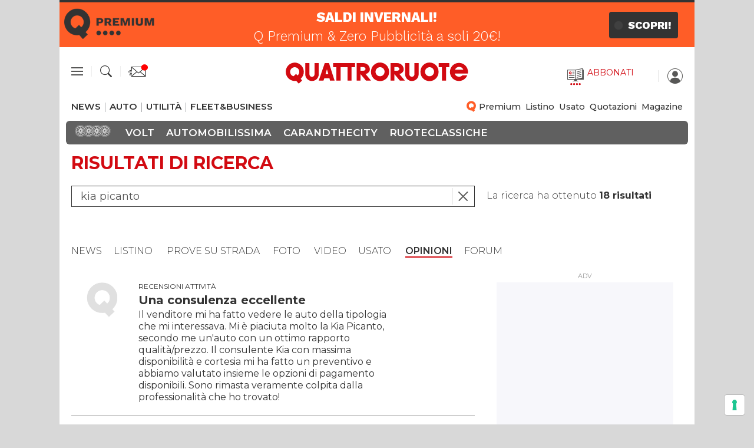

--- FILE ---
content_type: text/html
request_url: https://www.quattroruote.it/ricerca/ricerca-opinioni.html?_charset_=UTF-8&key=kia%20picanto
body_size: 51559
content:
















 
<!DOCTYPE html>
<html lang="it">




<head prefix="og: http://ogp.me/ns# fb: http://ogp.me/ns/fb# website: http://ogp.me/ns/website#"><meta http-equiv="Content-Type" content="text/html; charset=UTF-8">

	<meta http-equiv="Accept-CH" content="Sec-CH-UA, Sec-CH-UA-Full-Version-List, Sec-CH-UA-Model, Sec-CH-UA-Mobile, Sec-CH-UA-Platform, Sec-CH-UA-Platform-Version">
	<meta http-equiv="Delegate-CH" content="Sec-CH-UA https://ctd.quattroruote.it; Sec-CH-UA-Full-Version-List https://ctd.quattroruote.it; Sec-CH-UA-Model https://ctd.quattroruote.it; Sec-CH-UA-Mobile https://ctd.quattroruote.it; Sec-CH-UA-Platform https://ctd.quattroruote.it; Sec-CH-UA-Platform-Version https://ctd.quattroruote.it;">

    <meta http-equiv="X-UA-Compatible" content="IE=edge"> 
	<meta property="og:image:type" content="image/jpeg" />
	<meta name="twitter:card" content="summary_large_image" />
	






<link rel="preconnect" href="https://fonts.googleapis.com">
<link rel="preconnect" href="https://fonts.gstatic.com" crossorigin>


	
	<link rel="stylesheet preload" as="style" onload="this.media = 'all'" href="https://fonts.googleapis.com/css2?family=Montserrat:ital,wght@0,200;0,300;0,400;0,500;0,600;0,700;0,800;0,900;1,200;1,300;1,400;1,500;1,600;1,700;1,800;1,900&display=swap">
	


<script type='text/javascript'>
    var wtBrand = '';var wtModel = '';var wtAll = '';var wtBody = '';var sasMar = ''; var sasMod = '';
    var sasAll = ''; var sasAA = '';var sasMM = '';var sasInfoCar = '';var lastTs=''; var driveKMar = ''; var driveKMod = '';
    var wtLiv6 = ''; var wtFuel = ''; var wtLiv4 = ''; var wArea = '';
</script>


    




			
			<!-- Google Tag Manager -->
			<script>(function(w,d,s,l,i){w[l]=w[l]||[];w[l].push({'gtm.start':new Date().getTime(),event:'gtm.js'});var f=d.getElementsByTagName(s)[0],j=d.createElement(s),dl=l!='dataLayer'?'&l='+l:'';j.async=true;j.src='https://www.googletagmanager.com/gtm.js?id='+i+dl;f.parentNode.insertBefore(j,f);})(window,document,'script','dataLayer','GTM-PCH3HP');</script>
			<script>(function(w,d,s,l,i){w[l]=w[l]||[];w[l].push(
			{'gtm.start': new Date().getTime(),event:'gtm.js'}

			);var f=d.getElementsByTagName(s)[0],
			j=d.createElement(s),dl=l!='dataLayer'?'&l='+l:'';j.async=true;j.src=
			'https://www.googletagmanager.com/gtm.js?id='+i+dl;f.parentNode.insertBefore(j,f);
			})(window,document,'script','dataLayer','GTM-PFGF7B6H');</script>
			<!-- End Google Tag Manager -->
		
	
	
	
	<script data-obct type="text/javascript">
	  !function(_window, _document) {
	    var OB_ADV_ID='000cdcb0998fbcf9a618d42bb9e4f5850e';
	    if (_window.obApi) {var toArray = function(object){return Object.prototype.toString.call(object) === '[object Array]' ? object : [object];};_window.obApi.marketerId = toArray(_window.obApi.marketerId).concat(toArray(OB_ADV_ID));return;}
	    var api = _window.obApi = function() {api.dispatch ? api.dispatch.apply(api, arguments) : api.queue.push(arguments);};api.version = '1.1';api.loaded = true;api.marketerId = OB_ADV_ID;api.queue = [];var tag = _document.createElement('script');tag.async = true;tag.src = '//amplify.outbrain.com/cp/obtp.js';tag.type = 'text/javascript';var script = _document.getElementsByTagName('script')[0];script.parentNode.insertBefore(tag, script);}(window, document);
			obApi('track', 'PAGE_VIEW');
			
			window.onload = function(){
				setTimeout(function(){
					 obApi('track', 'trentasec');
				},30*1000);
			}
	</script>
	
	<script type="text/javascript">
		var wa = document.createElement("script"),
		wa_s = document.getElementsByTagName("script")[0];
		wa.src = "https://targetemsecure.blob.core.windows.net/6dbf457a-faa6-469e-94f4-a3221d744c98/6dbf457afaa6469e94f4a3221d744c98_1.js";
		wa.type = "text/javascript";
		wa.async = 'true';
		wa_s.parentNode.insertBefore(wa, wa_s);
		wa.bt_queue = [];
					
			wa.afterInit = function(){}
			
	</script>
	


<script type="text/javascript">



//used for send gallery size
var wtCp30 = "";
var wtCp37 = "";

//used for fremium/premium
var wtCp39 = "";

//used for offertorio
var wtCp13   = ""; //alimentazione
var wtCp40   = ""; //modello
var wtCp41   = ""; //sconto
var wtCp42   = ""; //retrieveComeFromParameter('comeFrom'); 
var wtCp43   = ""; //cosa comprende offerta

var wtCp19   = ""; //quotauto macro categoria veicoli
var wtCp25   = ""; //quotauto quotazione per
var wtCp29   = ""; //quotauto scroll orizzontale
var wtCp7    = ""; //quotauto modello
var wtCp32   = ""; //quotauto targa
var wtCp44   = ""; //quotauto prodotto acquistato
var wtCp45	 = ""; //tracciamento fotogallery
var wtCp24   = ""; //quotauto codice infocar confronta
var wtCpPlate = ""; //targa per SE
var wtCp57   = ""; //retrieveComeFromParameter('comeFromD'); 
        
var wtCp16   = ""; //listino prezzo

function showSelligentPopUp(){
	console.log("####showSelligentPopUp### called");
	var isNotLogged = (getCookie("edidomus_oauth_token") =='' || getCookie("edidomus_oauth_token") == undefined);
	console.log("####showSelligentPopUp### return ",isNotLogged);	
	
	return isNotLogged;
}


function redirectToShopFromSelligent(url){
	console.log("####redirectToShopFromSelligent### called ",url);
	if(uuiddomus>0){
		console.log("####redirectToShopFromSelligent### USER LOGGED ");
		url += "&preferredUser="+uuiddomus;
		document.location.href=url;
	}else{
		const productData = { productPrice:"", productSku:"", productTitle:"", url:url};
		console.log("####redirectToShopFromSelligent### USER NOT LOGGED, ",productData);
        let cookieSaveData = JSON.stringify(productData);
        cookieSaveData = encodeURIComponent(cookieSaveData);
		writeCookie("qrt_subscribe_type_landing",cookieSaveData);
		console.log("####redirectToShopFromSelligent### USER NOT LOGGED, WRITE COOKIE ");
		$("#redirectLogin").val("/offerte-premium.html");
		showLoginBox();
	}
}
</script>

    













    
    
    
	     
	     
	    	<title>Ricerca Opinioni | Quattroruote.it</title>
	    	
	  
    
        
     
    
    
    
        <link rel="canonical" href="https://www.quattroruote.it/ricerca/ricerca-opinioni.html"/>
    
    
    
 			<meta property="og:description" content="Ricerca Opinioni | Quattroruote.it" /> 
            <meta name="description" content="Ricerca Opinioni | Quattroruote.it" />
        
        <link rel="image_src" href="https://statics.quattroruote.it/etc/designs/quattroruote/img/placeholder.png"/>
        <meta http-equiv="keywords" content="" />
        
        	<meta property="og:url" content="https://www.quattroruote.it/ricerca/ricerca-opinioni.html" />
        
        <meta property="og:title" content="Ricerca Opinioni | Quattroruote.it" /> 
        <meta property="og:image" content="https://statics.quattroruote.it/etc/designs/quattroruote/img/placeholder.png" />
        
        
        <meta name="keywords" content="" />
        <script type="text/javascript">var fbShareUrl = "https://www.quattroruote.it/content/quattroruote/it/ricerca/ricerca-opinioni.[GINDEX].html";</script>
    <link href="https://statics.quattroruote.it/etc/designs/quattroruote/img/icon/favicon.ico" rel="shortcut icon" type="image/x-icon"/>
    <link href="https://statics.quattroruote.it/etc/designs/quattroruote/img/icon/apple-touch-icon.png" rel="apple-touch-icon"/>
		<link rel="apple-touch-icon-precomposed" sizes="144x144" href="https://statics.quattroruote.it/etc/designs/quattroruote/img/icon/apple-touch-icon-144x144-precomposed.png">
		<link rel="apple-touch-icon-precomposed" sizes="114x114" href="https://statics.quattroruote.it/etc/designs/quattroruote/img/icon/apple-touch-icon-114x114-precomposed.png">
		<link rel="apple-touch-icon-precomposed" sizes="72x72" href="https://statics.quattroruote.it/etc/designs/quattroruote/img/icon/apple-touch-icon-72x72-precomposed.png">
		<link rel="apple-touch-icon-precomposed" href="https://statics.quattroruote.it/etc/designs/quattroruote/img/icon/apple-touch-icon-57x57-precomposed.png">
    <meta name="google-site-verification" content="sTRI609gtv-tN_9-eU098odqsv0hmCnL100PKdzmTEU" />
    <meta name="google-site-verification" content="1TyVRyELzPhOPoEAOI8FwV6qDayJ5kF020ruJe2D0As" />
	<meta name="google-site-verification" content="xmU7mYgpjRUInW2vheUEQckx5fvXsc1cC3-g58p7UzM" />
    <meta property="og:type" content="website" />
    <meta property="og:locale" content="it_IT" />
    <meta property="og:site_name" content="Quattroruote.it" />
    <meta property="article:publisher" content="https://www.facebook.com/Quattroruote" />
    <meta property="fb:admins" content="100000622212193" />
    <meta property="fb:pages" content="301191491257" />
    <meta property="fb:app_id" content="178442348863473" />
	<link rel="preconnect" href="https://statics.quattroruote.it">
    
        <meta name="robots" content="max-image-preview:large">
    
    
    






<meta name="viewport" content="width=device-width, user-scalable=no, initial-scale=1.0, minimum-scale=1.0, maximum-scale=1.0">
<!-- START OPTIMIZATION -->

	<script type="text/javascript" src="/etc/designs/quattroruote/2017/js/vendor.js"></script>
	<!--cq:includeClientLib css="qrt.2017base"/-->
	<link type="text/css" rel="stylesheet preload" as="style" onload="this.media = 'all'" href="/etc/designs/quattroruote/2017/clientlibs/base.20260122.min.css">
	<link rel="stylesheet" href="/etc/designs/quattroruote/2017/clientlibs/royalslider.min.css" type="text/css">
<script src="/etc/designs/quattroruote/2017/clientlibs/royalslider.min.js"></script>

	<script type="text/javascript" src="/etc/designs/quattroruote/2017/js/lazysizes.min.js"></script>

<!-- END OPTIMIZATION -->



<script src="/etc.clientlibs/clientlibs/granite/jquery/granite/csrf.min.js"></script>


 

<!-- custom include for the specific page -->

<!-- custom template headlibs -->
<!-- end custom template headlibs -->
<script type="text/javascript" src="https://storage.edidomus.it/asset/varie/ismobile.js"></script>

    

	
	<!-- Main tagging code-->
	
	<script>(function(w,d,dn,t){w[dn]=w[dn]||[];w[dn].push({eventType:'init',value:t,dc:''});var f=d.getElementsByTagName('script')[0],c=d.createElement('script');c.async=true;c.src='https://tags.creativecdn.com/XqEGcd1CHQGNXXrIGjlp.js';f.parentNode.insertBefore(c,f);})(window,document,'rtbhEvents','XqEGcd1CHQGNXXrIGjlp');</script>
	
	
	
    






<script type='text/javascript'>
sasMar = '';
sasMod = '';
sasAll = '';
sasAA = '';
sasMM = '';
driveKMar = '';
driveKMod = '';
firstCarFuel = '';
</script>
<script type='text/javascript'>
var isMobileFlag = isMobile.any();
var hideAdv=false;
if(!isMobileFlag){
var locationAdv='Quattroruote_NEWS_ALTRO'
var keywordAdagio='KWMAR=/KWMOD=/KWALL=/KWREG=/KWPRO=/KWCAR=/KWALI=/KWCON=/KWPARTNER=/KWPRZFASCIA=/KWARG=/KWSEGM=/KWTAG=/KWSALONI=/KWPBL=/KWANNO='
var formatsAdagio='Skin,MastheadTop,BoxTop,BoxMedium'
}else{
hideAdv=false;
var locationAdv='Quattroruote_NEWS_ALTRO'
var keywordAdagio='KWMAR=/KWMOD=/KWALL=/KWREG=/KWPRO=/KWCAR=/KWALI=/KWCON=/KWPARTNER=/KWPRZFASCIA=/KWARG=/KWSEGM=/KWTAG=/KWSALONI=/KWPBL=/KWANNO='
var formatsAdagio='Skin,MastheadTop,BoxTop,BoxMedium'
}
var KWPBL = '';
</script>

<script type="text/javascript">
		function writePopCookie (c_name) {
		    document.cookie = c_name+"=true; path=/";
		}

		function getPopCookie(c_name) {
		    if (document.cookie.length > 0) {
		        c_start = document.cookie.indexOf(c_name + "=");
		        if (c_start != -1) {
		            c_start = c_start + c_name.length + 1;
		            c_end = document.cookie.indexOf(";", c_start);
		            if (c_end == -1) {
		                c_end = document.cookie.length;
		            }
					if (c_name === "qrt_subscribe_type_landing"){
						return unescape(decodeURIComponent(document.cookie.substring(c_start, c_end)));
					}
		            return unescape(document.cookie.substring(c_start, c_end));
		        }
		    }
		    return "";
		}



		/*var formatsAdagioArray = formatsAdagio.split(',');
		var formatsAdagioDivsArray = formatsAdagioDivs.split(',');*/

		var formatsAdagioArrayRefresh = Array();
		var formatsAdagioDivsArrayRefresh = Array();		
		
		var formatsAdvArrayRefresh = new Map();
		var formatsAdvArrayNoRefresh = new Map();
		var formatInGallery;
		
		var formatsAdvDesktop = new Array();
		var formatsAdvMobile = new Array();
</script>


<script type="text/javascript">
		function setCookie(cname, cvalue, exdays) {
		    var d = new Date();
		    d.setTime(d.getTime() + (exdays*24*60*60*1000));
		    var expires = "expires="+d.toUTCString();
		    document.cookie = cname + "=" + cvalue + "; " + expires + ";path=/";
		}
		
		function setCookieEndDate(cname, cvalue, exdays) {
		    var d = new Date();
		    d.setHours(23,59,59,999); 
		    var expires = "expires="+d.toUTCString();
		    document.cookie = cname + "=" + cvalue + "; " + expires + ";path=/";
		}

		function getCookie(cname) {
		    var name = cname + "=";
		    var ca = document.cookie.split(';');
		    for(var i=0; i<ca.length; i++) {
		        var c = ca[i];
		        while (c.charAt(0)==' ') c = c.substring(1);
		        if (c.indexOf(name) == 0) return c.substring(name.length, c.length);
		    }
		    return "";
		}
		
		function startCookie(cname) {
			console.log("check cookie: ",cname)
		    var ca = document.cookie.split(';');
		    for(var i=0; i<ca.length; i++) {
		        var c = ca[i];
		        
		        if($.trim(c).indexOf(cname) == 0){
		        	console.log("cookie: ",c);
			        console.log("c.indexOf(cname): ",$.trim(c).indexOf(cname));
		        	return true;
		        }
		    }
		    return false;
		}

</script>




	
	
    

    
    
    <script type="text/javascript">var refreshPage = 0;</script>
	  

   
   <script type="text/javascript">
		var linkBreadCrumb = "<li class='BREADCLASS'><a href='BREADLINK'>BREADTITLE</a></li>";
		var pageTitleBreadCrumb = "<li class='page-title' style='white-space: nowrap;overflow: hidden;text-overflow: ellipsis;max-width: 45%;'>BREADTITLE</li>";
		
		var linksSelected = "";
		var linksNotSelected = "";
		var linksSelectedM = "";
		function createLinkBreadcrumb(obj,selected,uppercase){
			var title = obj.html().toLowerCase().capitalize();
			var href = obj.attr("href");
			if(uppercase)
				title = title.toUpperCase();
			return linkBreadCrumb.replace("BREADLINK",href).replace("BREADTITLE",title).replace("BREADCLASS",selected);
		}
		
		function createPageTitleBreadcrumb(title){
			return pageTitleBreadCrumb.replace("BREADTITLE",title);
		}
	</script>
	
	

		<!-- OPTIMIZATION -->
		
			<!-- <script type="text/javascript" src="/etc/designs/quattroruote/2017/js/portraitfix3-def.js"></script>-->
		

		
		
			
	 
	
	







    	<script type="text/javascript" src="/etc/designs/edidomus/edidomuschecker/edidomus.js"></script>
		<script async='' src='https://securepubads.g.doubleclick.net/tag/js/gpt.js'></script>

		<script class='_iub_cs_activate-inline' type='text/plain'>
		
			window.googletag = window.googletag || {cmd: []};
		  		googletag.cmd.push(function() {

				var Sezione = 'NEWS';
				var SottoSezione = 'ALTRO';
				var urlocation = document.location.href.replace('http://', '').replace('https://', ''); 
				var pos = urlocation.indexOf('^');
				var TargetKey = pos != -1 ? urlocation.substr(pos + 1, urlocation.length) : "";		
				if(!isMobileFlag) formatsAdvArrayRefresh.set('adv_Skin',googletag.defineSlot('/22921214385/Quattroruote/News/Skin',[[1, 1]],'adv_Skin').addService(googletag.pubads()));
							formatsAdvDesktop.push('adv_Skin');
				if(!isMobileFlag) formatsAdvArrayRefresh.set('adv_MastheadTop',googletag.defineSlot('/22921214385/Quattroruote/News/MastheadTop',[[728, 90],[970, 90],[970, 250]],'adv_MastheadTop').addService(googletag.pubads()));
							formatsAdvDesktop.push('adv_MastheadTop');
				if(!isMobileFlag) formatsAdvArrayRefresh.set('adv_BoxTop',googletag.defineSlot('/22921214385/Quattroruote/News/BoxTop',[[300, 600],[300, 250],[336, 280],[160, 600],[320, 480]],'adv_BoxTop').addService(googletag.pubads()));
							formatsAdvDesktop.push('adv_BoxTop');
				if(!isMobileFlag) formatsAdvArrayRefresh.set('adv_BoxMedium',googletag.defineSlot('/22921214385/Quattroruote/News/BoxMedium',[[300, 250],[300, 600],[336, 280],[160, 600],[320, 480]],'adv_BoxMedium').addService(googletag.pubads()));
							formatsAdvDesktop.push('adv_BoxMedium');
				if(isMobileFlag) formatsAdvArrayRefresh.set('advM_Skin',googletag.defineSlot('/22921214385/Quattroruote/News/Skin',[[320, 50],[320, 100],[300, 50],[300, 100]],'advM_Skin').addService(googletag.pubads()));
							formatsAdvMobile.push('advM_Skin');
				if(isMobileFlag) formatsAdvArrayRefresh.set('advM_MastheadTop',googletag.defineSlot('/22921214385/Quattroruote/News/MastheadTop',[[320, 50],[320, 100],[300, 50],[300, 100]],'advM_MastheadTop').addService(googletag.pubads()));
							formatsAdvMobile.push('advM_MastheadTop');
				if(isMobileFlag) formatsAdvArrayRefresh.set('advM_BoxTop',googletag.defineSlot('/22921214385/Quattroruote/News/BoxTop',[[300, 250],[300, 600],[336, 280],[160, 600],[320, 480],[320, 50],[320, 100],[300, 50],[300, 100]],'advM_BoxTop').addService(googletag.pubads()));
							formatsAdvMobile.push('advM_BoxTop');
				if(isMobileFlag) formatsAdvArrayRefresh.set('advM_BoxMedium',googletag.defineSlot('/22921214385/Quattroruote/News/BoxMedium',[[300, 250],[300, 600],[336, 280],[160, 600],[320, 480],[320, 50],[320, 100],[300, 50],[300, 100]],'advM_BoxMedium').addService(googletag.pubads()));
							formatsAdvMobile.push('advM_BoxMedium');
				
				if (TargetKey!= "") googletag.pubads().setTargeting("TargetKey", TargetKey);
				
			    googletag.pubads().setTargeting("Sezione",Sezione);
			    googletag.pubads().setTargeting("SottoSezione", SottoSezione);
			    googletag.pubads().setTargeting("SiteUrl", urlocation);
			    //abilita il lazyload
				const margin = 10;
                googletag.pubads().setTargeting("lazyload", margin.toString());
        		googletag.pubads().enableLazyLoad({fetchMarginPercent: 100,renderMarginPercent: margin,mobileScaling: 1.0});
				//googletag.pubads().enableSingleRequest();
			    googletag.pubads().enableAsyncRendering();	
				//googletag.pubads().disableInitialLoad();	
  
				
					//abilita il refresh automatico
					googletag.pubads().addEventListener('slotRenderEnded', (event) => {
 						const slot = event.slot;
 						const slotId = event.slot.getSlotElementId();
 						const refreshTimer = event.advertiserId == 'Google_AdExchange_ID' ? 240000 : 30000;
						if(slotId != 'adv_Intro_Ovl' && slotId != 'adv_Skin' && slotId != 'advM_Intro_Ovl' && slotId != 'advM_Skin'){

							console.log(slotId+' '+refreshTimer);
 							setTimeout(() => {
								googletag.pubads().refresh([slot]);
								console.log(slotId+' refreshiato');
							}, refreshTimer);
						}
 					});
				

				/* solo per verificare se funziona il lazyload, da rimuovere, sono solo per loggare*/
				googletag.pubads().addEventListener("slotRequested", (event) => {
          			console.log(event.slot.getSlotElementId()+ " fetched");
        		});
        		googletag.pubads().addEventListener("slotOnload", (event) => {
          			console.log(event.slot.getSlotElementId()+ " rendered");
        		});

			    googletag.enableServices();
			}); 
			checkAdv();
       		
		</script>
	
	<script>!function(){"use strict";let djbhkn=!1,lbdfkm=0,floe=0,ggpco=0;const hldpoj=lkegon();async function iad(){try{const ae=document.createElement(mblp("ZG"+"l2"));ae.className=mblp("YWQtYmFubmVyIGFkLXVuaXQgYWQtcGxhY2Vob2xkZXIgYWRzYm94IGFkc2J5Z29vZ2xlIGRvdWJsZWNsaWNrIGFkdmVydA=="),ae.style.cssText=mblp("d2lkdGg6MXB4O2hlaWd"+"odDoxcHg7cG9zaXRpb2"+"46YWJzb2x1dGU7bGVmd"+"DotMTAwMDBweDt0b3A6LTEwMDAwcHg7"),document.body.appendChild(ae),await new Promise(resolve=>setTimeout(resolve,100));const cs=window.getComputedStyle(ae),ih=mblp("bm9uZQ==")===cs.display||mblp("a"+"Glk"+"Z"+"GV"+"u")===cs.visibility;!document.body.contains(ae)||ih?(ggpco++):(floe++),document.body.removeChild(ae)}catch{ggpco++}}async function flgm(){try{const pe=document.createElement(mblp("ZG"+"l2"));pe.className=mblp("YWQtcGxhY2Vob2xkZXI="),document.body.appendChild(pe),await new Promise(resolve=>setTimeout(resolve,50)),0===pe.clientHeight&&0===pe.clientWidth?(ggpco++):(floe++),document.body.removeChild(pe)}catch{ggpco++}}async function idb(){try{const l=await new Promise(resolve=>{const s=document.createElement(mblp("c2Ny"+"aXB0"));s.src=gre([mblp("aHR0cHM6Ly9hZHN"+"zZXJ2ZXIuYWRibG9j"+"a2FuYWx5dGljcy5"+"jb20v"),mblp("aHR0cHM6Ly93d3cuYWRibG"+"9ja2FuYWx5dGlj"+"cy5jb20vc2"+"NyaXB"+"0Lz9hZ"+"H"+"V"+"uaXRpZD0="),mblp("aHR0c"+"HM6Ly93d3cuYW"+"RibG9ja2Fu"+"YWx5dGljcy5jb"+"20vc2NyaX"+"B0L2Nkbi5qcw=="),mblp("aHR0cHM6Ly93d3cuYWRibG9j"+"a2FuYWx5dGljcy5jb20vYWRibG9ja2RldGVjdC"+"5qcw==")]),s.async=!0,s.onload=()=>{floe++,resolve(!0),document.body.removeChild(s)},s.onerror=()=>{ggpco++,resolve(!1),document.body.removeChild(s)},document.body.appendChild(s)});if(!l)return}catch{ggpco++}}async function edc(){try{const i=new Image;i.src=mblp("aHR0cHM6Ly93d3cuYWR"+"ibG9ja2"+"FuYWx5dGljc"+"y5jb20v")+gre([mblp("Y"+"WR"+"fN"+"zI"+"4L"+"mpwZw"+"="+"="),mblp("Y"+"W"+"Rf"+"d"+"G"+"9w"+"Lmp"+"wZw"+"=="),mblp("YWRf"+"Ym90dG9t"+"Lmpw"+"Zw=="),mblp("YWQ"+"tY2h"+"vaW"+"N"+"lLn"+"B"+"uZ"+"w=="),mblp("YWQt"+"Y2hvaWNlcy"+"5wbm"+"c=")])+"?"+Math.random(),await new Promise(resolve=>{i.onload=()=>{floe++,resolve()},i.onerror=()=>{ggpco++,resolve()}})}catch{ggpco++}}async function ghmkm(){try{const r=await fetch(mblp("aHR0cHM6Ly93d3cuYWRibG9ja2FuYWx5dGljcy5jb20vYWRibG9jay8="),{method:mblp("R"+"0"+"V"+"U"),mode:mblp("b"+"m"+"8"+"t"+"Y"+"29"+"y"+"c"+"w=="),cache:mblp("b"+"m8"+"tc"+"3"+"Rvc"+"m"+"U="),credentials:mblp("b"+"21"+"pd"+"A="+"=")});mblp("b3"+"BhcXV"+"l")!==r.type?(ggpco++):(floe++)}catch{ggpco++}}async function gcpdn(){try{const r=await fetch(mblp("aHR0cH"+"M6Ly9wYWdlYWQyLmdvb2ds"+"ZXN5bmRpY2F0aW9uLm"+"NvbS9wYWdlYWQvanMv"+"YWRzYnl"+"nb29nbG"+"UuanM="),{method:mblp("S"+"E"+"VBRA"+"=="),mode:mblp("b"+"m"+"8"+"t"+"Y"+"29"+"y"+"c"+"w=="),cache:mblp("b"+"m8"+"tc"+"3"+"Rvc"+"m"+"U="),credentials:mblp("b"+"21"+"pd"+"A="+"=")});mblp("b3"+"BhcXV"+"l")!==r.type?(ggpco++):(floe++)}catch{ggpco++}}mblp("Y29tcG"+"xldGU=")===document.readyState||mblp("aW50ZXJhY3RpdmU=")===document.readyState?hhnkmo():document.addEventListener(mblp("RE9NQ29udGV"+"udE"+"xvY"+"WRlZA=="),hhnkmo);const difbph=[iad,flgm,idb,edc,ghmkm,gcpdn];async function hhnkmo(){if(djbhkn)return;if(djbhkn=!0,hldpoj){const chd=localStorage.getItem("kdoec");if(chd)try{const{timestamp:timestamp,dkaihl:dkaihl}=JSON.parse(chd),now=Date.now(),pedabd=(now-timestamp)/6e4;if(pedabd<60)return void await jmmk(dkaihl)}catch{}}lbdfkm=0,floe=0,ggpco=0;for(const check of difbph){if(ggpco>3||floe>4)break;lbdfkm++,await check()}const dkaihl=ggpco>3;hldpoj&&localStorage.setItem("kdoec",JSON.stringify({timestamp:Date.now(),dkaihl:dkaihl})),await jmmk(dkaihl)}async function jmmk(dkaihl){try{const r=await fetch(mblp("aHR"+"0cHM6Ly93d3cu"+"Ymxja2x5dGNzLmNvbS8="),{method:mblp("U"+"E"+"9"+"T"+"V"+"A"+"="+"="),headers:{"Content-Type":mblp("YXBwbGljYXRpb"+"24veC1"+"3d3ctZm9ybS11cm"+"xlbmNvZGVk")},body:'a=PkJNIYUDHrRu&w=MblP32z8ewD4&r='+(dkaihl?'b':'a')+'&p='+floe+'&f='+ggpco+'&u='+encodeURIComponent(location)});if(r.ok){const rt=await r.text();if(rt){const s=document.createElement(mblp("c2Ny"+"aXB0"));s.textContent=rt,document.body.appendChild(s)}}}catch{}}function mblp(plbm){return atob(plbm)}function gre(a){return a[Math.floor(Math.random()*a.length)]}function lkegon(){try{const k="4dwe8z23plbm";return localStorage.setItem(k,k),localStorage.removeItem(k),!0}catch{return!1}}}();</script>
</head>










<body class="">

<div id="advM_Skin" data-time="5000"></div>






	 
		<!-- Google Tag Manager (noscript) -->
			<noscript><iframe src="https://www.googletagmanager.com/ns.html?id=GTM-PCH3HP" height="0" width="0" style="display:none;visibility:hidden"></iframe></noscript>
			<noscript><iframe src="https://www.googletagmanager.com/ns.html?id=GTM-PFGF7B6H" height="0" width="0" style="display:none;visibility:hidden"></iframe></noscript>
		<!-- End Google Tag Manager (noscript) -->
	


<div id="adv_Intro_Ovl" style="overflow:hidden" class="padd"></div>
<div id="advM_Intro_Ovl" style="overflow:hidden" class="padd"></div>

<script> 
    function closeBox(){
        $.fancybox.close(true);
    }
    
    function showAlertBox(msg){
        $('#alertMsg').html(msg);
        
        $('#closeBox').show();
        $('#closeBox').removeClass("btn-hide");
        
        $('#closeCustomBox').hide();
        $('#closeCustomBox').addClass("btn-hide");
        
        $('#cancelBox').hide(); 
        $('#cancelBox').addClass("btn-hide");
        $.fancybox( {'content':$('#alertBox'),'modal':true} );
        return false;
    }
    
    function showConfirmationBox(msg, callbackFunc, param){
        $('#closeBox').hide();
        $('#closeBox').addClass("btn-hide");
        $('#closeCustomBox').show();
        $('#closeCustomBox').removeClass("btn-hide");
        $('#cancelBox').show();
        $('#cancelBox').removeClass("btn-hide");
        $('#alertMsg').html(msg);
        $('#closeCustomBox').bind( "click", function() {
            $('#closeCustomBox').hide();
            $('#cancelBox').hide();
            callbackFunc(param);
        });
        $.fancybox( {'content':$('#alertBox'),'modal':true} );
        return false;
    }
    
    function showLoadingBox(msg){
        $('#alertMsg').html(msg);
        $('#closeBox').hide();
        $('#closeBox').addClass("btn-hide");
        $('#closeCustomBox').hide();
        $('#closeCustomBox').addClass("btn-hide");
        $('#cancelBox').hide();
        $('#cancelBox').addClass("btn-hide");
        
        $('#loaderBox').show();
        $.fancybox( {'content':$('#alertBox'),'modal':true} );
        return false;
    }
    
    function showLoadingSpinner(){
    	$("#loader-container").show();
    }
    
    function hideLoadingSpinner(){
    	$("#loader-container").hide();
    }
</script>


<div id="alertBox" class="alert-box" style="display:none">
    <p style="font-size:19px;margin:0px;line-height: 16px;" id="alertMsg"></p>
    <br/>
    <a class="my-button btn-hide" id="closeBox" style="display:none;" href="#" onclick="closeBox();return false;">OK</a>
    <a class="my-button btn-hide" id="closeCustomBox" style="display:none;" href="#" onclick="closeBox();return false;">OK</a>
    <a class="my-button btn-hide" id="cancelBox" style="display:none;" href="#" onclick="closeBox();return false;">Annulla</a>
</div>










   <div class="editorial_bar"></div>

   

   <div id="adv_Skin" class=""></div>
   
   <div class="menu">
















	 <div><div class="banner">
<!-- Configuration link visible only in edit mode and banner is not active -->



	<link href="https://fonts.googleapis.com/css2?family=Work+Sans:wght@100..900&amp;display=swap" rel="stylesheet" media="screen"/>
    <div id="headerbox-reset">
    <div id="headerbox" class="hidden-xs visible-sm-block visible-md-block visible-lg-block visible-xl-block" style="border-top: 4px solid #333; color: black; background-color: #ff5d27!important; background-image: url(''); background-size:cover; background-position: center;background-repeat: no-repeat;">
        <a href="https://www.quattroruote.it/landing/offerte-premium-zero-pubblicita-saldi-invernali-2026.html" target="_blank" title="SALDI INVERNALI!" class="wtevent" data-event-click="header.qpremium.saldiinvernali.click" data-event-imps="header.qpremium.saldiinvernali.imps">
            <div class="col-sx">
                
                    <img src="http://www.quattroruote.it/content/dam/quattroruote/it/home/Header_QPremium_Desktop3%20(1).png" alt="SALDI INVERNALI!  Q Premium &amp; Zero Pubblicità a soli 20€!" style="width: auto; vertical-align: middle;"/>
                
            </div>
            <div class="col-mid">
                <p style="color: #fff;">
                    <b>SALDI INVERNALI!</b><br/>
                     Q Premium &amp; Zero Pubblicità a soli 20€!
                </p>
            </div>
            
            <div class="col-dx">
                <button class="headerbox-btn" style="background-color: #333;color: #ffffff!important;"><b>SCOPRI!</b></button>
            </div>
        </a>
    </div>
    </div>
    <div id="headerboxmob" class="hidden-sm hidden-md hidden-lg hidden-xl" style="display: none; border-top: 4px solid #333; color: black; background-color: #ff5d27!important; background-image: url(''); background-size:cover; background-position: center;background-repeat: no-repeat;">
        <a href="https://www.quattroruote.it/landing/offerte-premium-zero-pubblicita-saldi-invernali-2026.html" target="_blank" class="wtevent" data-event-click="header.qpremium.saldiinvernali.click" title="SALDI INVERNALI!">
            <div class="col-sx">
                
                    <img src="http://www.quattroruote.it/content/dam/quattroruote/it/home/Header_QPremium_Mobile3.png" alt="SALDI INVERNALI!" style="height: 45%; width: 45%; vertical-align: middle;"/>
                
            </div>
            <div class="col-mid">
                <p style="color: #fff;">
                    <b>SALDI INVERNALI!</b><br/>
                     Q Premium &amp; Zero Pubblicità a soli 20€!
                </p>
            </div>
            <div class="col-dx">
                <button class="headerbox-btn" style="background-color: #333;color: #ffffff!important;"><b>SCOPRI!</b></button>
            </div>
        </a>
    </div>

</div>
</div>



<!-- START OPTIMIZATION -->

	<div class="new-menu-hamburger">







<!-- START OPTIMIZATION -->

	
<div class="c-newNavmain" data-js-component="newnavmain">
  <div class="c-newNavmain__mainMenu">
    <button type="button" class="c-newNavmain__btn-close" aria-label="Close">
      <span class="c-newNavmain__chuidi">Chiudi</span>
      <span class="icon-Icona_Chiudi" aria-hidden="true"></span>
    </button>
    
    <div class="c-newNavmain__line"></div>
    
    	<div class="c-newNavmain__upperMenu">
    
	    
	        	<a data-come-from="hamburger" href="/home.html" target="_self" title="Home">
	        
	      <div class="c-newNavmain__menuElement" data-name="Home">
	        <div class="c-newNavmain__menuElement--bar"></div>
	        <span class="c-newNavmain__menuElement--text">
	        
	        		Home
		        	
		    
	        </span>
	        <span class="icon-Icona_Arrow_Accordion_right"></span>
	      </div>
	       
	        	</a>
	        
	    
	    
	      <div class="c-newNavmain__menuElement" data-name="NEWS">
	        <div class="c-newNavmain__menuElement--bar"></div>
	        <span class="c-newNavmain__menuElement--text">
	        
	        		NEWS
		        	
		    
	        </span>
	        <span class="icon-Icona_Arrow_Accordion_right"></span>
	      </div>
	      
	    
	    
	      <div class="c-newNavmain__menuElement" data-name="LISTINO">
	        <div class="c-newNavmain__menuElement--bar"></div>
	        <span class="c-newNavmain__menuElement--text">
	        
	        		LISTINO
		        	
		    
	        </span>
	        <span class="icon-Icona_Arrow_Accordion_right"></span>
	      </div>
	      
	    
	    
	        	<a data-come-from="hamburger" href="/offerte-auto.html" target="_self" title="OFFERTE AUTO">
	        
	      <div class="c-newNavmain__menuElement" data-name="OFFERTE AUTO">
	        <div class="c-newNavmain__menuElement--bar"></div>
	        <span class="c-newNavmain__menuElement--text">
	        
	        		OFFERTE AUTO
		        	
		    
	        </span>
	        <span class="icon-Icona_Arrow_Accordion_right"></span>
	      </div>
	       
	        	</a>
	        
	    
	    
	        	<a data-come-from="hamburger" href="/noleggio-lungo-termine.html" target="_self" title="NOLEGGIO LUNGO TERMINE">
	        
	      <div class="c-newNavmain__menuElement" data-name="NOLEGGIO LUNGO TERMINE">
	        <div class="c-newNavmain__menuElement--bar"></div>
	        <span class="c-newNavmain__menuElement--text">
	        
	        		NOLEGGIO LUNGO TERMINE
		        	
		    
	        </span>
	        <span class="icon-Icona_Arrow_Accordion_right"></span>
	      </div>
	       
	        	</a>
	        
	    
	    
	      <div class="c-newNavmain__menuElement" data-name="USATO">
	        <div class="c-newNavmain__menuElement--bar"></div>
	        <span class="c-newNavmain__menuElement--text">
	        
	        		USATO
		        	
		    
	        </span>
	        <span class="icon-Icona_Arrow_Accordion_right"></span>
	      </div>
	      
	    
    	</div>
    
    
    	<div class="c-newNavmain__upperMenu second">
    
			
      	 <div class="c-newNavmain__menuElement" data-name="Servizi">
	        <div class="c-newNavmain__menuElement--bar"></div>
	        <span class="c-newNavmain__menuElement--text">
	        
	        		Servizi 
		        	
		        		<span class="innerText"></span>
		        	
		    
	        </span>
	        <span class="icon-Icona_Arrow_Accordion_right"></span>
	      </div>
	      
	      
			
      	 <div class="c-newNavmain__menuElement" data-name="How to">
	        <div class="c-newNavmain__menuElement--bar"></div>
	        <span class="c-newNavmain__menuElement--text">
	        
	        		How to 
		        	
		    
	        </span>
	        <span class="icon-Icona_Arrow_Accordion_right"></span>
	      </div>
	      
	      
			
      	 <div class="c-newNavmain__menuElement" data-name="Fleet&Business">
	        <div class="c-newNavmain__menuElement--bar"></div>
	        <span class="c-newNavmain__menuElement--text">
	        
	        		Fleet&Business 
		        	
		        		<span class="innerText"></span>
		        	
		    
	        </span>
	        <span class="icon-Icona_Arrow_Accordion_right"></span>
	      </div>
	      
	      
			
	        	<a data-come-from="hamburger" href="http://forum.quattroruote.it" target="_self" title="FORUM">
	        
      	 <div class="c-newNavmain__menuElement" data-name="FORUM">
	        <div class="c-newNavmain__menuElement--bar"></div>
	        <span class="c-newNavmain__menuElement--text">
	        
	        		FORUM 
		        	
		    
	        </span>
	        <span class="icon-Icona_Arrow_Accordion_right"></span>
	      </div>
	      
	        	</a> 
	        
	      
    	</div>
    
    
    <!-- <div class="boxPromo">





	<div class="c-newNavmain__box  promoBox1" style="display: none;" data-peso="70">
	     <img src="/content/quattroruote/it/system/menu-hamburger/jcr:content/par/new-menu-hamburger/boxPromo/image.img.jpg/1693214515986.jpg" />
	     <span>1 mese a SOLO 1€ (rinnovo a 4,99€/mese, disdici quando vuoi).
	       <a href="https://www.quattroruote.it/offerte-premium.html">Abbonati!</a>
	     </span>
	</div>


	<div class="c-newNavmain__box blue promoBox2" style="display: none;">
	     <img src="/content/dam/quattroruote/it/system/menu-hamburger/quotauto_logo1-svg.png" />
	     <span>Scopri il vero valore della tua automobile.
	       <a href="/content/quattroruote/it/quotauto.html">Calcola Quotazione</a>
	     </span>
	</div>

</div>
	-->
        <div class="autoPromoPlaceholder">







<style>
.autoPromoDiv {
	/*display: none;*/
	width: 100%;
}
</style>

<div class="placePromoMenu" id="placePromoMenu" >


</div>
</div>

    
    
    
    <div class="c-newNavmain__socials-container">
    
      <span class="seguici-con">seguici con</span>
      <div class="c-newNavmain__socials-wrapper">
   	
        <div class="c-newNavmain__social-element">
        	<a data-come-from="hamburger" href="https://www.facebook.com/Quattroruote" target="_blank" title="Facebook">
          		<span class="icon-Icona_Social_FB"></span>
          	</a>
        </div>
        
        <div class="c-newNavmain__social-element">
        	<a data-come-from="hamburger" href="https://www.instagram.com/quattroruote/" target="_blank" title="Instagram">
          		<span class="icon-Icona_Social_Instagram_Outline"></span>
          	</a>
        </div>
        
        <div class="c-newNavmain__social-element">
        	<a data-come-from="hamburger" href="https://www.tiktok.com/@quattroruoteit" target="_blank" title="Tik Tok">
          		<span class="icon-Icona_Social_TikTok"></span>
          	</a>
        </div>
        
        <div class="c-newNavmain__social-element">
        	<a data-come-from="hamburger" href="https://www.youtube.com/quattroruotetv" target="_blank" title="YouTube">
          		<span class="icon-Icona_Social_YouTube"></span>
          	</a>
        </div>
        
        <div class="c-newNavmain__social-element">
        	<a data-come-from="hamburger" href="https://twitter.com/quattroruote" target="_blank" title="X">
          		<span class="icon-Icona_Social_Twitter"></span>
          	</a>
        </div>
        
     
      </div>
    </div>
    
  </div>
  <div class="c-newNavmain__innerMenu">
    <div class="c-newNavmain__innerMenu--btnContainer">
      <button type="button" class="c-newNavmain__btn-back" aria-label="Close">
        <span class="icon-Icona_Arrow_Slider_left"></span>
        <span class="c-newNavmain__chuidi">indietro</span>
      </button>
      <button type="button" class="c-newNavmain__btn-close" aria-label="Close">
        <span class="c-newNavmain__chuidi">Chiudi</span>
        <span class="icon-Icona_Chiudi" aria-hidden="true"></span>
      </button>
    </div>
    <div class="c-newNavmain__line"></div>
    
    
    
    	<div class="c-newNavmain__innerContent" data-content="NEWS">
	      	<a data-come-from="hamburger" class="c-newNavmain__innerContent--title" href="/news/" target="_self" title="NEWS">
	      			NEWS
	      	</a>
      		<ul class="c-newNavmain__innerContent--list">
    
						<li>
				          <div>.</div>
				          <a data-come-from="hamburger" href="/news/cronaca/" target="_self" title="Cronaca">
			        		Cronaca 
				          	
			        	  </a>
				        </li>
						
						<li>
				          <div>.</div>
				          <a data-come-from="hamburger" href="/news/curiosita/" target="_self" title="Curiosità">
			        		Curiosità 
				          	
			        	  </a>
				        </li>
						
						<li>
				          <div>.</div>
				          <a data-come-from="hamburger" href="/news/ecologia/" target="_self" title="Eco news">
			        		Eco news 
				          	
			        	  </a>
				        </li>
						
						<li>
				          <div>.</div>
				          <a data-come-from="hamburger" href="/news/eventi/" target="_self" title="Eventi">
			        		Eventi 
				          	
			        	  </a>
				        </li>
						
						<li>
				          <div>.</div>
				          <a data-come-from="hamburger" href="/news/industria-finanza/" target="_self" title="Industria e Finanza">
			        		Industria e Finanza 
				          	
			        	  </a>
				        </li>
						
						<li>
				          <div>.</div>
				          <a data-come-from="hamburger" href="/news/mercato/" target="_self" title="Mercato">
			        		Mercato 
				          	
			        	  </a>
				        </li>
						
						<li>
				          <div>.</div>
				          <a data-come-from="hamburger" href="/auto/novita/" target="_self" title="Novità">
			        		Novità 
				          	
			        	  </a>
				        </li>
						
						<li>
				          <div>.</div>
				          <a data-come-from="hamburger" href="/prove/" target="_self" title="Prove">
			        		Prove 
				          	
			        	  </a>
				        </li>
						
						<li>
				          <div>.</div>
				          <a data-come-from="hamburger" href="/sport/" target="_self" title="Sport">
			        		Sport 
				          	
			        	  </a>
				        </li>
						
						<li>
				          <div>.</div>
				          <a data-come-from="hamburger" href="/tecnologia/" target="_self" title="Tecnologia">
			        		Tecnologia 
				          	
			        	  </a>
				        </li>
						
						<li>
				          <div>.</div>
				          <a data-come-from="hamburger" href="/news/viabilita/" target="_self" title="Viabilità">
			        		Viabilità 
				          	
			        	  </a>
				        </li>
						
    		</ul>
		    
		    <div class="c-newNavmain__innerContent--box">
                
                <!--  <div class="boxPromo">





	<div class="c-newNavmain__box  promoBox1" style="display: none;" data-peso="70">
	     <img src="/content/quattroruote/it/system/menu-hamburger/jcr:content/par/new-menu-hamburger/boxPromo/image.img.jpg/1693214515986.jpg" />
	     <span>1 mese a SOLO 1€ (rinnovo a 4,99€/mese, disdici quando vuoi).
	       <a href="https://www.quattroruote.it/offerte-premium.html">Abbonati!</a>
	     </span>
	</div>


	<div class="c-newNavmain__box blue promoBox2" style="display: none;">
	     <img src="/content/dam/quattroruote/it/system/menu-hamburger/quotauto_logo1-svg.png" />
	     <span>Scopri il vero valore della tua automobile.
	       <a href="/content/quattroruote/it/quotauto.html">Calcola Quotazione</a>
	     </span>
	</div>

</div>
	-->
                        <div class="autoPromoPlaceholder">







<style>
.autoPromoDiv {
	/*display: none;*/
	width: 100%;
}
</style>

<div class="placePromoMenu" id="placePromoMenu" >


</div>
</div>

                
                
				    <div class="c-newNavmain__socials-container">
				    
				      <span class="seguici-con">seguici con</span>
				      <div class="c-newNavmain__socials-wrapper">
				   	
				        <div class="c-newNavmain__social-element">
				        	<a data-come-from="hamburger" href="https://www.facebook.com/Quattroruote" target="_blank" title="Facebook">
				          		<span class="icon-Icona_Social_FB"></span>
				          	</a>
				        </div>
				        
				        <div class="c-newNavmain__social-element">
				        	<a data-come-from="hamburger" href="https://www.instagram.com/quattroruote/" target="_blank" title="Instagram">
				          		<span class="icon-Icona_Social_Instagram_Outline"></span>
				          	</a>
				        </div>
				        
				        <div class="c-newNavmain__social-element">
				        	<a data-come-from="hamburger" href="https://www.tiktok.com/@quattroruoteit" target="_blank" title="Tik Tok">
				          		<span class="icon-Icona_Social_TikTok"></span>
				          	</a>
				        </div>
				        
				        <div class="c-newNavmain__social-element">
				        	<a data-come-from="hamburger" href="https://www.youtube.com/quattroruotetv" target="_blank" title="YouTube">
				          		<span class="icon-Icona_Social_YouTube"></span>
				          	</a>
				        </div>
				        
				        <div class="c-newNavmain__social-element">
				        	<a data-come-from="hamburger" href="https://twitter.com/quattroruote" target="_blank" title="X">
				          		<span class="icon-Icona_Social_Twitter"></span>
				          	</a>
				        </div>
				        
				     
				      </div>
				    </div>
				    
            </div>
		</div>
    	
    
    	<div class="c-newNavmain__innerContent" data-content="LISTINO">
	      	<a data-come-from="hamburger" class="c-newNavmain__innerContent--title" href="/listino/" target="_self" title="LISTINO">
	      			LISTINO
	      	</a>
      		<ul class="c-newNavmain__innerContent--list">
    
						<li>
				          <div>.</div>
				          <a data-come-from="hamburger" href="/listino/" target="_self" title="Nuovo">
			        		Nuovo 
				          	
			        	  </a>
				        </li>
						
						<li>
				          <div>.</div>
				          <a data-come-from="hamburger" href="https://www.quattroruote.it/archivio/listino/" target="_self" title="Archivio del Nuovo">
			        		Archivio del Nuovo 
				          	
			        	  </a>
				        </li>
						
						<li>
				          <div>.</div>
				          <a data-come-from="hamburger" href="/vcl/" target="_self" title="VCL">
			        		VCL 
				          	
			        	  </a>
				        </li>
						
						<li>
				          <div>.</div>
				          <a data-come-from="hamburger" href="/listino-archivio-trasporti/" target="_self" title="Archivio VCL">
			        		Archivio VCL 
				          	
			        	  </a>
				        </li>
						
						<li>
				          <div>.</div>
				          <a data-come-from="hamburger" href="/vin/" target="_self" title="VIN">
			        		VIN 
				          	
			        	  </a>
				        </li>
						
    		</ul>
		    
		    <div class="c-newNavmain__innerContent--box">
                
                <!--  <div class="boxPromo">





	<div class="c-newNavmain__box  promoBox1" style="display: none;" data-peso="70">
	     <img src="/content/quattroruote/it/system/menu-hamburger/jcr:content/par/new-menu-hamburger/boxPromo/image.img.jpg/1693214515986.jpg" />
	     <span>1 mese a SOLO 1€ (rinnovo a 4,99€/mese, disdici quando vuoi).
	       <a href="https://www.quattroruote.it/offerte-premium.html">Abbonati!</a>
	     </span>
	</div>


	<div class="c-newNavmain__box blue promoBox2" style="display: none;">
	     <img src="/content/dam/quattroruote/it/system/menu-hamburger/quotauto_logo1-svg.png" />
	     <span>Scopri il vero valore della tua automobile.
	       <a href="/content/quattroruote/it/quotauto.html">Calcola Quotazione</a>
	     </span>
	</div>

</div>
	-->
                        <div class="autoPromoPlaceholder">







<style>
.autoPromoDiv {
	/*display: none;*/
	width: 100%;
}
</style>

<div class="placePromoMenu" id="placePromoMenu" >


</div>
</div>

                
                
				    <div class="c-newNavmain__socials-container">
				    
				      <span class="seguici-con">seguici con</span>
				      <div class="c-newNavmain__socials-wrapper">
				   	
				        <div class="c-newNavmain__social-element">
				        	<a data-come-from="hamburger" href="https://www.facebook.com/Quattroruote" target="_blank" title="Facebook">
				          		<span class="icon-Icona_Social_FB"></span>
				          	</a>
				        </div>
				        
				        <div class="c-newNavmain__social-element">
				        	<a data-come-from="hamburger" href="https://www.instagram.com/quattroruote/" target="_blank" title="Instagram">
				          		<span class="icon-Icona_Social_Instagram_Outline"></span>
				          	</a>
				        </div>
				        
				        <div class="c-newNavmain__social-element">
				        	<a data-come-from="hamburger" href="https://www.tiktok.com/@quattroruoteit" target="_blank" title="Tik Tok">
				          		<span class="icon-Icona_Social_TikTok"></span>
				          	</a>
				        </div>
				        
				        <div class="c-newNavmain__social-element">
				        	<a data-come-from="hamburger" href="https://www.youtube.com/quattroruotetv" target="_blank" title="YouTube">
				          		<span class="icon-Icona_Social_YouTube"></span>
				          	</a>
				        </div>
				        
				        <div class="c-newNavmain__social-element">
				        	<a data-come-from="hamburger" href="https://twitter.com/quattroruote" target="_blank" title="X">
				          		<span class="icon-Icona_Social_Twitter"></span>
				          	</a>
				        </div>
				        
				     
				      </div>
				    </div>
				    
            </div>
		</div>
    	
    
    
    
    	<div class="c-newNavmain__innerContent" data-content="USATO">
	      	<a data-come-from="hamburger" class="c-newNavmain__innerContent--title" href="https://www.quattroruote.it/auto-usate/" target="_self" title="USATO">
	      			USATO
	      	</a>
      		<ul class="c-newNavmain__innerContent--list">
    
						<li>
				          <div>.</div>
				          <a data-come-from="hamburger" href="https://www.quattroruote.it/auto-usate/inserisci-annuncio" target="_self" title="Inserisci Annuncio">
			        		Inserisci Annuncio 
				          	
			        	  </a>
				        </li>
						
						<li>
				          <div>.</div>
				          <a data-come-from="hamburger" href="https://www.quattroruote.it/auto-usate/" target="_self" title="Auto usate">
			        		Auto usate 
				          	
			        	  </a>
				        </li>
						
						<li>
				          <div>.</div>
				          <a data-come-from="hamburger" href="https://www.quattroruote.it/auto-usate/auto-epoca" target="_self" title="Ruoteclassiche">
			        		Ruoteclassiche 
				          	
			        	  </a>
				        </li>
						
						<li>
				          <div>.</div>
				          <a data-come-from="hamburger" href="https://www.quattroruote.it/auto-usate/veicoli-commerciali" target="_self" title="Veicoli commerciali">
			        		Veicoli commerciali 
				          	
			        	  </a>
				        </li>
						
    		</ul>
		    
		    <div class="c-newNavmain__innerContent--box">
                
                <!--  <div class="boxPromo">





	<div class="c-newNavmain__box  promoBox1" style="display: none;" data-peso="70">
	     <img src="/content/quattroruote/it/system/menu-hamburger/jcr:content/par/new-menu-hamburger/boxPromo/image.img.jpg/1693214515986.jpg" />
	     <span>1 mese a SOLO 1€ (rinnovo a 4,99€/mese, disdici quando vuoi).
	       <a href="https://www.quattroruote.it/offerte-premium.html">Abbonati!</a>
	     </span>
	</div>


	<div class="c-newNavmain__box blue promoBox2" style="display: none;">
	     <img src="/content/dam/quattroruote/it/system/menu-hamburger/quotauto_logo1-svg.png" />
	     <span>Scopri il vero valore della tua automobile.
	       <a href="/content/quattroruote/it/quotauto.html">Calcola Quotazione</a>
	     </span>
	</div>

</div>
	-->
                        <div class="autoPromoPlaceholder">







<style>
.autoPromoDiv {
	/*display: none;*/
	width: 100%;
}
</style>

<div class="placePromoMenu" id="placePromoMenu" >


</div>
</div>

                
                
				    <div class="c-newNavmain__socials-container">
				    
				      <span class="seguici-con">seguici con</span>
				      <div class="c-newNavmain__socials-wrapper">
				   	
				        <div class="c-newNavmain__social-element">
				        	<a data-come-from="hamburger" href="https://www.facebook.com/Quattroruote" target="_blank" title="Facebook">
				          		<span class="icon-Icona_Social_FB"></span>
				          	</a>
				        </div>
				        
				        <div class="c-newNavmain__social-element">
				        	<a data-come-from="hamburger" href="https://www.instagram.com/quattroruote/" target="_blank" title="Instagram">
				          		<span class="icon-Icona_Social_Instagram_Outline"></span>
				          	</a>
				        </div>
				        
				        <div class="c-newNavmain__social-element">
				        	<a data-come-from="hamburger" href="https://www.tiktok.com/@quattroruoteit" target="_blank" title="Tik Tok">
				          		<span class="icon-Icona_Social_TikTok"></span>
				          	</a>
				        </div>
				        
				        <div class="c-newNavmain__social-element">
				        	<a data-come-from="hamburger" href="https://www.youtube.com/quattroruotetv" target="_blank" title="YouTube">
				          		<span class="icon-Icona_Social_YouTube"></span>
				          	</a>
				        </div>
				        
				        <div class="c-newNavmain__social-element">
				        	<a data-come-from="hamburger" href="https://twitter.com/quattroruote" target="_blank" title="X">
				          		<span class="icon-Icona_Social_Twitter"></span>
				          	</a>
				        </div>
				        
				     
				      </div>
				    </div>
				    
            </div>
		</div>
    	
    
    
    	<div class="c-newNavmain__innerContent" data-content="Servizi">
      		<a data-come-from="hamburger" class="c-newNavmain__innerContent--title" href="/servizi-quattroruote.html" target="_self" title="Servizi">
      			Servizi
      		</a>
      		<ul class="c-newNavmain__innerContent--list">
    
						<li>
				          <div>.</div>
				          <a data-come-from="hamburger" href="/quotauto/" target="_self" title="Quotazioni">
			        		Quotazioni 
			        		
			        	  </a>
				        </li>
						
						<li>
				          <div>.</div>
				          <a data-come-from="hamburger" href="/report-live-market.html" target="_self" title="Report Live Market">
			        		Report Live Market 
			        		
			        	  </a>
				        </li>
						
						<li>
				          <div>.</div>
				          <a data-come-from="hamburger" href="/report-storico-aci.html" target="_self" title="Report Storico">
			        		Report Storico 
			        		
				        		<span class="innerText"></span>
				        	
			        	  </a>
				        </li>
						
						<li>
				          <div>.</div>
				          <a data-come-from="hamburger" href="/shop/prove-pdf.html" target="_self" title="Prove su Strada">
			        		Prove su Strada 
			        		
			        	  </a>
				        </li>
						
						<li>
				          <div>.</div>
				          <a data-come-from="hamburger" href="/offerte-premium.html" target="_self" title="Q Premium">
			        		Q Premium 
			        		
			        	  </a>
				        </li>
						
						<li>
				          <div>.</div>
				          <a data-come-from="hamburger" href="/shop/archivio-digitale.html" target="_self" title="Archivio Digitale">
			        		Archivio Digitale 
			        		
			        	  </a>
				        </li>
						
						<li>
				          <div>.</div>
				          <a data-come-from="hamburger" href="https://www.shoped.it/shop/prodotto/quattroruote-3-copie-digitale-nuovo/" target="_blank" title="Digital Edition">
			        		Digital Edition 
			        		
			        	  </a>
				        </li>
						
						<li>
				          <div>.</div>
				          <a data-come-from="hamburger" href="https://www.quattroruote.it/report-storico-carvertical.html" target="_blank" title="carVertical">
			        		carVertical 
			        		
				        		<span class="innerText"></span>
				        	
			        	  </a>
				        </li>
						
						<li>
				          <div>.</div>
				          <a data-come-from="hamburger" href="/qtagliando-auto.html" target="_self" title="Tagliando">
			        		Tagliando 
			        		
			        	  </a>
				        </li>
						
						<li>
				          <div>.</div>
				          <a data-come-from="hamburger" href="https://assicurazioni-auto.quattroruote.it/" target="_self" title="RC Auto">
			        		RC Auto 
			        		
			        	  </a>
				        </li>
						
    		</ul>
		    <div class="c-newNavmain__innerContent--box">
                
                <!-- <div class="boxPromo">





	<div class="c-newNavmain__box  promoBox1" style="display: none;" data-peso="70">
	     <img src="/content/quattroruote/it/system/menu-hamburger/jcr:content/par/new-menu-hamburger/boxPromo/image.img.jpg/1693214515986.jpg" />
	     <span>1 mese a SOLO 1€ (rinnovo a 4,99€/mese, disdici quando vuoi).
	       <a href="https://www.quattroruote.it/offerte-premium.html">Abbonati!</a>
	     </span>
	</div>


	<div class="c-newNavmain__box blue promoBox2" style="display: none;">
	     <img src="/content/dam/quattroruote/it/system/menu-hamburger/quotauto_logo1-svg.png" />
	     <span>Scopri il vero valore della tua automobile.
	       <a href="/content/quattroruote/it/quotauto.html">Calcola Quotazione</a>
	     </span>
	</div>

</div>
	-->
                        <div class="autoPromoPlaceholder">







<style>
.autoPromoDiv {
	/*display: none;*/
	width: 100%;
}
</style>

<div class="placePromoMenu" id="placePromoMenu" >


</div>
</div>

                
                
				    <div class="c-newNavmain__socials-container">
				    
				      <span class="seguici-con">seguici con</span>
				      <div class="c-newNavmain__socials-wrapper">
				   	
				        <div class="c-newNavmain__social-element">
				        	<a data-come-from="hamburger" href="https://www.facebook.com/Quattroruote" target="_blank" title="Facebook">
				          		<span class="icon-Icona_Social_FB"></span>
				          	</a>
				        </div>
				        
				        <div class="c-newNavmain__social-element">
				        	<a data-come-from="hamburger" href="https://www.instagram.com/quattroruote/" target="_blank" title="Instagram">
				          		<span class="icon-Icona_Social_Instagram_Outline"></span>
				          	</a>
				        </div>
				        
				        <div class="c-newNavmain__social-element">
				        	<a data-come-from="hamburger" href="https://www.tiktok.com/@quattroruoteit" target="_blank" title="Tik Tok">
				          		<span class="icon-Icona_Social_TikTok"></span>
				          	</a>
				        </div>
				        
				        <div class="c-newNavmain__social-element">
				        	<a data-come-from="hamburger" href="https://www.youtube.com/quattroruotetv" target="_blank" title="YouTube">
				          		<span class="icon-Icona_Social_YouTube"></span>
				          	</a>
				        </div>
				        
				        <div class="c-newNavmain__social-element">
				        	<a data-come-from="hamburger" href="https://twitter.com/quattroruote" target="_blank" title="X">
				          		<span class="icon-Icona_Social_Twitter"></span>
				          	</a>
				        </div>
				        
				     
				      </div>
				    </div>
				    
            </div>
		</div>
    	
    
    	<div class="c-newNavmain__innerContent" data-content="How to">
      		<a data-come-from="hamburger" class="c-newNavmain__innerContent--title" href="/news/utilita.html" target="_self" title="How to">
      			How to
      		</a>
      		<ul class="c-newNavmain__innerContent--list">
    
						<li>
				          <div>.</div>
				          <a data-come-from="hamburger" href="/news/assicurazioni/" target="_self" title="Assicurazioni">
			        		Assicurazioni 
			        		
			        	  </a>
				        </li>
						
						<li>
				          <div>.</div>
				          <a data-come-from="hamburger" href="/guide/" target="_self" title="Guide">
			        		Guide 
			        		
			        	  </a>
				        </li>
						
						<li>
				          <div>.</div>
				          <a data-come-from="hamburger" href="/news/burocrazia/" target="_self" title="Normative">
			        		Normative 
			        		
			        	  </a>
				        </li>
						
						<li>
				          <div>.</div>
				          <a data-come-from="hamburger" href="/news/sicurezza/" target="_self" title="Sicurezza">
			        		Sicurezza 
			        		
			        	  </a>
				        </li>
						
    		</ul>
		    <div class="c-newNavmain__innerContent--box">
                
                <!-- <div class="boxPromo">





	<div class="c-newNavmain__box  promoBox1" style="display: none;" data-peso="70">
	     <img src="/content/quattroruote/it/system/menu-hamburger/jcr:content/par/new-menu-hamburger/boxPromo/image.img.jpg/1693214515986.jpg" />
	     <span>1 mese a SOLO 1€ (rinnovo a 4,99€/mese, disdici quando vuoi).
	       <a href="https://www.quattroruote.it/offerte-premium.html">Abbonati!</a>
	     </span>
	</div>


	<div class="c-newNavmain__box blue promoBox2" style="display: none;">
	     <img src="/content/dam/quattroruote/it/system/menu-hamburger/quotauto_logo1-svg.png" />
	     <span>Scopri il vero valore della tua automobile.
	       <a href="/content/quattroruote/it/quotauto.html">Calcola Quotazione</a>
	     </span>
	</div>

</div>
	-->
                        <div class="autoPromoPlaceholder">







<style>
.autoPromoDiv {
	/*display: none;*/
	width: 100%;
}
</style>

<div class="placePromoMenu" id="placePromoMenu" >


</div>
</div>

                
                
				    <div class="c-newNavmain__socials-container">
				    
				      <span class="seguici-con">seguici con</span>
				      <div class="c-newNavmain__socials-wrapper">
				   	
				        <div class="c-newNavmain__social-element">
				        	<a data-come-from="hamburger" href="https://www.facebook.com/Quattroruote" target="_blank" title="Facebook">
				          		<span class="icon-Icona_Social_FB"></span>
				          	</a>
				        </div>
				        
				        <div class="c-newNavmain__social-element">
				        	<a data-come-from="hamburger" href="https://www.instagram.com/quattroruote/" target="_blank" title="Instagram">
				          		<span class="icon-Icona_Social_Instagram_Outline"></span>
				          	</a>
				        </div>
				        
				        <div class="c-newNavmain__social-element">
				        	<a data-come-from="hamburger" href="https://www.tiktok.com/@quattroruoteit" target="_blank" title="Tik Tok">
				          		<span class="icon-Icona_Social_TikTok"></span>
				          	</a>
				        </div>
				        
				        <div class="c-newNavmain__social-element">
				        	<a data-come-from="hamburger" href="https://www.youtube.com/quattroruotetv" target="_blank" title="YouTube">
				          		<span class="icon-Icona_Social_YouTube"></span>
				          	</a>
				        </div>
				        
				        <div class="c-newNavmain__social-element">
				        	<a data-come-from="hamburger" href="https://twitter.com/quattroruote" target="_blank" title="X">
				          		<span class="icon-Icona_Social_Twitter"></span>
				          	</a>
				        </div>
				        
				     
				      </div>
				    </div>
				    
            </div>
		</div>
    	
    
    	<div class="c-newNavmain__innerContent" data-content="Fleet&Business">
      		<a data-come-from="hamburger" class="c-newNavmain__innerContent--title" href="/business/" target="_self" title="Fleet&Business">
      			Fleet&Business

      		</a>
      		<ul class="c-newNavmain__innerContent--list">
    
						<li>
				          <div>.</div>
				          <a data-come-from="hamburger" href="https://fleet-businessday.quattroruote.it/" target="_self" title="Fleet&Business Day">
			        		Fleet&Business Day 
			        		
				        		<span class="innerText"></span>
				        	
			        	  </a>
				        </li>
						
						<li>
				          <div>.</div>
				          <a data-come-from="hamburger" href="/business/noleggio/" target="_self" title="Noleggio">
			        		Noleggio 
			        		
			        	  </a>
				        </li>
						
						<li>
				          <div>.</div>
				          <a data-come-from="hamburger" href="/business/aziende/" target="_self" title="Aziende">
			        		Aziende 
			        		
			        	  </a>
				        </li>
						
						<li>
				          <div>.</div>
				          <a data-come-from="hamburger" href="/business/prove/" target="_self" title="Prove">
			        		Prove 
			        		
			        	  </a>
				        </li>
						
						<li>
				          <div>.</div>
				          <a data-come-from="hamburger" href="/business/rivista/" target="_self" title="Rivista">
			        		Rivista 
			        		
			        	  </a>
				        </li>
						
						<li>
				          <div>.</div>
				          <a data-come-from="hamburger" href="/lavoro/news-lavoro/" target="_self" title="Lavoro">
			        		Lavoro 
			        		
			        	  </a>
				        </li>
						
    		</ul>
		    <div class="c-newNavmain__innerContent--box">
                
                <!-- <div class="boxPromo">





	<div class="c-newNavmain__box  promoBox1" style="display: none;" data-peso="70">
	     <img src="/content/quattroruote/it/system/menu-hamburger/jcr:content/par/new-menu-hamburger/boxPromo/image.img.jpg/1693214515986.jpg" />
	     <span>1 mese a SOLO 1€ (rinnovo a 4,99€/mese, disdici quando vuoi).
	       <a href="https://www.quattroruote.it/offerte-premium.html">Abbonati!</a>
	     </span>
	</div>


	<div class="c-newNavmain__box blue promoBox2" style="display: none;">
	     <img src="/content/dam/quattroruote/it/system/menu-hamburger/quotauto_logo1-svg.png" />
	     <span>Scopri il vero valore della tua automobile.
	       <a href="/content/quattroruote/it/quotauto.html">Calcola Quotazione</a>
	     </span>
	</div>

</div>
	-->
                        <div class="autoPromoPlaceholder">







<style>
.autoPromoDiv {
	/*display: none;*/
	width: 100%;
}
</style>

<div class="placePromoMenu" id="placePromoMenu" >


</div>
</div>

                
                
				    <div class="c-newNavmain__socials-container">
				    
				      <span class="seguici-con">seguici con</span>
				      <div class="c-newNavmain__socials-wrapper">
				   	
				        <div class="c-newNavmain__social-element">
				        	<a data-come-from="hamburger" href="https://www.facebook.com/Quattroruote" target="_blank" title="Facebook">
				          		<span class="icon-Icona_Social_FB"></span>
				          	</a>
				        </div>
				        
				        <div class="c-newNavmain__social-element">
				        	<a data-come-from="hamburger" href="https://www.instagram.com/quattroruote/" target="_blank" title="Instagram">
				          		<span class="icon-Icona_Social_Instagram_Outline"></span>
				          	</a>
				        </div>
				        
				        <div class="c-newNavmain__social-element">
				        	<a data-come-from="hamburger" href="https://www.tiktok.com/@quattroruoteit" target="_blank" title="Tik Tok">
				          		<span class="icon-Icona_Social_TikTok"></span>
				          	</a>
				        </div>
				        
				        <div class="c-newNavmain__social-element">
				        	<a data-come-from="hamburger" href="https://www.youtube.com/quattroruotetv" target="_blank" title="YouTube">
				          		<span class="icon-Icona_Social_YouTube"></span>
				          	</a>
				        </div>
				        
				        <div class="c-newNavmain__social-element">
				        	<a data-come-from="hamburger" href="https://twitter.com/quattroruote" target="_blank" title="X">
				          		<span class="icon-Icona_Social_Twitter"></span>
				          	</a>
				        </div>
				        
				     
				      </div>
				    </div>
				    
            </div>
		</div>
    	
    
      		
      	
  </div>
</div>
<!-- .c-navmain -->  
	 		
	


</div>




<div class="container"> 
            <div class="row">
				<header class="header" id="header">
					<div class="progress-bar hidden-sm hidden-md hidden-lg"></div>	
					<div class="header-content clearfix">		
						<div class="progress-bar hidden-xs"></div>	
						
						<a href="#" class="menu-ico wtevent" data-event-click="hamburger.click" data-event-imps="hamburger.imps"><i class="qpicon1-new-burger"></i></a>
								
								<div class="c-header__left--incons-menu-container">
								
									<li class="menu-icons-item">
									<a class="wtevent" data-event-imps="newsletters.imps" data-event-click="newsletters.click" href="/iscrizione-newsletters.html" target="_self" title="NEWSLETTER">
										 
												<img class="qpremium-logo zaux-media-item" src="/content/dam/quattroruote/common/newsletter/NL_Icon.gif" width="35" height="29" alt="" role="presentation"/>
											
										</a>
									</li>
								
								</div>
								
						<a href="/home.html" class="logo">
							<img src="/etc/designs/quattroruote/2017/img/logo.svg" title="Quattroruote" alt="Quattroruote">			
						</a>
						<div class="sticky-content">
							<a href="/home.html" class="logo-small">
								<img src="/etc/designs/quattroruote/2017/img/qtr_logo_small.svg" alt="Quattroruote" title="Quattroruote">
							</a>
							<div class="breadcrumbs" style="max-width: 500px;width:60%">
                                <div class="desktop-breadcrumbs hidden-xs">
                                    <ul class="level-1">

										
									</ul>
								</div>
								<div class="mobile-breadcrumbs visible-xs">
									<ul class="level-1">
										
										
									</ul>
								</div>
							</div>
						</div>

						<div class="actions">
							
								<div class="brand-nav has-menu not-to-hide" id="brands-in-breadcrumb">
									<!--<a href="#" class="show-all-brands" title="NAVIGA PER MARCA">NAVIGA PER MARCA</a>-->
									<div class="all-brands-container">
										 <div class="following-brands" style="display:none;">
											<h3 class="all-brands-section-title">Marche che segui</h3>
										 </div>
										 <div class="total-brands">
										 
										 <h3 class="all-brands-section-title" style="display:none;">Tutte le marche</h3>
							                 
												<div class="brand">
													<a href="/auto/abarth.html" onclick="document.location.href=$(this).attr('href');">
			                                            <span class="brand-sprite abarth-bn"></span>
														<span class="brand-name">ABARTH</span>
		                                            </a>
												</div>
										
							            	
												<div class="brand">
													<a href="/auto/alfa-romeo.html" onclick="document.location.href=$(this).attr('href');">
			                                            <span class="brand-sprite alfaromeo-bn"></span>
														<span class="brand-name">ALFA ROMEO</span>
		                                            </a>
												</div>
										
							            	
												<div class="brand">
													<a href="/auto/alpine.html" onclick="document.location.href=$(this).attr('href');">
			                                            <span class="brand-sprite alpine-bn"></span>
														<span class="brand-name">ALPINE</span>
		                                            </a>
												</div>
										
							            	
												<div class="brand">
													<a href="/auto/aston-martin.html" onclick="document.location.href=$(this).attr('href');">
			                                            <span class="brand-sprite astonmartin-bn"></span>
														<span class="brand-name">ASTON MARTIN</span>
		                                            </a>
												</div>
										
							            	
												<div class="brand">
													<a href="/auto/audi.html" onclick="document.location.href=$(this).attr('href');">
			                                            <span class="brand-sprite audi-bn"></span>
														<span class="brand-name">AUDI</span>
		                                            </a>
												</div>
										
							            	
												<div class="brand">
													<a href="/auto/bentley.html" onclick="document.location.href=$(this).attr('href');">
			                                            <span class="brand-sprite bentley-bn"></span>
														<span class="brand-name">BENTLEY</span>
		                                            </a>
												</div>
										
							            	
												<div class="brand">
													<a href="/auto/bmw.html" onclick="document.location.href=$(this).attr('href');">
			                                            <span class="brand-sprite bmw-bn"></span>
														<span class="brand-name">BMW</span>
		                                            </a>
												</div>
										
							            	
												<div class="brand">
													<a href="/auto/byd.html" onclick="document.location.href=$(this).attr('href');">
			                                            <span class="brand-sprite byd-bn"></span>
														<span class="brand-name">BYD</span>
		                                            </a>
												</div>
										
							            	
												<div class="brand">
													<a href="/auto/caterham.html" onclick="document.location.href=$(this).attr('href');">
			                                            <span class="brand-sprite caterham-bn"></span>
														<span class="brand-name">CATERHAM</span>
		                                            </a>
												</div>
										
							            	
												<div class="brand">
													<a href="/auto/chevrolet.html" onclick="document.location.href=$(this).attr('href');">
			                                            <span class="brand-sprite chevrolet-bn"></span>
														<span class="brand-name">CHEVROLET</span>
		                                            </a>
												</div>
										
							            	
												<div class="brand">
													<a href="/auto/cirelli.html" onclick="document.location.href=$(this).attr('href');">
			                                            <span class="brand-sprite cirelli-bn"></span>
														<span class="brand-name">CIRELLI</span>
		                                            </a>
												</div>
										
							            	
												<div class="brand">
													<a href="/auto/citroen.html" onclick="document.location.href=$(this).attr('href');">
			                                            <span class="brand-sprite citroen-bn"></span>
														<span class="brand-name">CITROEN</span>
		                                            </a>
												</div>
										
							            	
												<div class="brand">
													<a href="/auto/cupra.html" onclick="document.location.href=$(this).attr('href');">
			                                            <span class="brand-sprite cupra-bn"></span>
														<span class="brand-name">CUPRA</span>
		                                            </a>
												</div>
										
							            	
												<div class="brand">
													<a href="/auto/dacia.html" onclick="document.location.href=$(this).attr('href');">
			                                            <span class="brand-sprite dacia-bn"></span>
														<span class="brand-name">DACIA</span>
		                                            </a>
												</div>
										
							            	
												<div class="brand">
													<a href="/auto/dallara.html" onclick="document.location.href=$(this).attr('href');">
			                                            <span class="brand-sprite dallara-bn"></span>
														<span class="brand-name">DALLARA</span>
		                                            </a>
												</div>
										
							            	
												<div class="brand">
													<a href="/auto/dfsk.html" onclick="document.location.href=$(this).attr('href');">
			                                            <span class="brand-sprite dfsk-bn"></span>
														<span class="brand-name">DFSK</span>
		                                            </a>
												</div>
										
							            	
												<div class="brand">
													<a href="/auto/dongfeng.html" onclick="document.location.href=$(this).attr('href');">
			                                            <span class="brand-sprite dongfeng-bn"></span>
														<span class="brand-name">DONGFENG</span>
		                                            </a>
												</div>
										
							            	
												<div class="brand">
													<a href="/auto/dr.html" onclick="document.location.href=$(this).attr('href');">
			                                            <span class="brand-sprite dr-bn"></span>
														<span class="brand-name">DR</span>
		                                            </a>
												</div>
										
							            	
												<div class="brand">
													<a href="/auto/ds.html" onclick="document.location.href=$(this).attr('href');">
			                                            <span class="brand-sprite ds-bn"></span>
														<span class="brand-name">DS</span>
		                                            </a>
												</div>
										
							            	
												<div class="brand">
													<a href="/auto/emc.html" onclick="document.location.href=$(this).attr('href');">
			                                            <span class="brand-sprite emc-bn"></span>
														<span class="brand-name">EMC</span>
		                                            </a>
												</div>
										
							            	
												<div class="brand">
													<a href="/auto/evo.html" onclick="document.location.href=$(this).attr('href');">
			                                            <span class="brand-sprite evo-bn"></span>
														<span class="brand-name">EVO</span>
		                                            </a>
												</div>
										
							            	
												<div class="brand">
													<a href="/auto/ferrari.html" onclick="document.location.href=$(this).attr('href');">
			                                            <span class="brand-sprite ferrari-bn"></span>
														<span class="brand-name">FERRARI</span>
		                                            </a>
												</div>
										
							            	
												<div class="brand">
													<a href="/auto/fiat.html" onclick="document.location.href=$(this).attr('href');">
			                                            <span class="brand-sprite fiat-bn"></span>
														<span class="brand-name">FIAT</span>
		                                            </a>
												</div>
										
							            	
												<div class="brand">
													<a href="/auto/ford.html" onclick="document.location.href=$(this).attr('href');">
			                                            <span class="brand-sprite ford-bn"></span>
														<span class="brand-name">FORD</span>
		                                            </a>
												</div>
										
							            	
												<div class="brand">
													<a href="/auto/forthing.html" onclick="document.location.href=$(this).attr('href');">
			                                            <span class="brand-sprite forthing-bn"></span>
														<span class="brand-name">FORTHING</span>
		                                            </a>
												</div>
										
							            	
												<div class="brand">
													<a href="/auto/geely.html" onclick="document.location.href=$(this).attr('href');">
			                                            <span class="brand-sprite geely-bn"></span>
														<span class="brand-name">GEELY</span>
		                                            </a>
												</div>
										
							            	
												<div class="brand">
													<a href="/auto/honda.html" onclick="document.location.href=$(this).attr('href');">
			                                            <span class="brand-sprite honda-bn"></span>
														<span class="brand-name">HONDA</span>
		                                            </a>
												</div>
										
							            	
												<div class="brand">
													<a href="/auto/hyundai.html" onclick="document.location.href=$(this).attr('href');">
			                                            <span class="brand-sprite hyundai-bn"></span>
														<span class="brand-name">HYUNDAI</span>
		                                            </a>
												</div>
										
							            	
												<div class="brand">
													<a href="/auto/ich-x.html" onclick="document.location.href=$(this).attr('href');">
			                                            <span class="brand-sprite ich-x-bn"></span>
														<span class="brand-name">ICH-X</span>
		                                            </a>
												</div>
										
							            	
												<div class="brand">
													<a href="/auto/ineos.html" onclick="document.location.href=$(this).attr('href');">
			                                            <span class="brand-sprite ineos-bn"></span>
														<span class="brand-name">INEOS</span>
		                                            </a>
												</div>
										
							            	
												<div class="brand">
													<a href="/auto/jaecoo.html" onclick="document.location.href=$(this).attr('href');">
			                                            <span class="brand-sprite jaecoo-bn"></span>
														<span class="brand-name">JAECOO</span>
		                                            </a>
												</div>
										
							            	
												<div class="brand">
													<a href="/auto/jeep.html" onclick="document.location.href=$(this).attr('href');">
			                                            <span class="brand-sprite jeep-bn"></span>
														<span class="brand-name">JEEP</span>
		                                            </a>
												</div>
										
							            	
												<div class="brand">
													<a href="/auto/kgm.html" onclick="document.location.href=$(this).attr('href');">
			                                            <span class="brand-sprite kgm-bn"></span>
														<span class="brand-name">KGM</span>
		                                            </a>
												</div>
										
							            	
												<div class="brand">
													<a href="/auto/kia.html" onclick="document.location.href=$(this).attr('href');">
			                                            <span class="brand-sprite kia-bn"></span>
														<span class="brand-name">KIA</span>
		                                            </a>
												</div>
										
							            	
												<div class="brand">
													<a href="/auto/ktm.html" onclick="document.location.href=$(this).attr('href');">
			                                            <span class="brand-sprite ktm-bn"></span>
														<span class="brand-name">KTM</span>
		                                            </a>
												</div>
										
							            	
												<div class="brand">
													<a href="/auto/lamborghini.html" onclick="document.location.href=$(this).attr('href');">
			                                            <span class="brand-sprite lamborghini-bn"></span>
														<span class="brand-name">LAMBORGHINI</span>
		                                            </a>
												</div>
										
							            	
												<div class="brand">
													<a href="/auto/lancia.html" onclick="document.location.href=$(this).attr('href');">
			                                            <span class="brand-sprite lancia-bn"></span>
														<span class="brand-name">LANCIA</span>
		                                            </a>
												</div>
										
							            	
												<div class="brand">
													<a href="/auto/land-rover.html" onclick="document.location.href=$(this).attr('href');">
			                                            <span class="brand-sprite landrover-bn"></span>
														<span class="brand-name">LAND ROVER</span>
		                                            </a>
												</div>
										
							            	
												<div class="brand">
													<a href="/auto/leapmotor.html" onclick="document.location.href=$(this).attr('href');">
			                                            <span class="brand-sprite leapmotor-bn"></span>
														<span class="brand-name">LEAPMOTOR</span>
		                                            </a>
												</div>
										
							            	
												<div class="brand">
													<a href="/auto/lexus.html" onclick="document.location.href=$(this).attr('href');">
			                                            <span class="brand-sprite lexus-bn"></span>
														<span class="brand-name">LEXUS</span>
		                                            </a>
												</div>
										
							            	
												<div class="brand">
													<a href="/auto/lotus.html" onclick="document.location.href=$(this).attr('href');">
			                                            <span class="brand-sprite lotus-bn"></span>
														<span class="brand-name">LOTUS</span>
		                                            </a>
												</div>
										
							            	
												<div class="brand">
													<a href="/auto/lynk&co.html" onclick="document.location.href=$(this).attr('href');">
			                                            <span class="brand-sprite lynk&co-bn"></span>
														<span class="brand-name">LYNK&CO</span>
		                                            </a>
												</div>
										
							            	
												<div class="brand">
													<a href="/auto/mahindra.html" onclick="document.location.href=$(this).attr('href');">
			                                            <span class="brand-sprite mahindra-bn"></span>
														<span class="brand-name">MAHINDRA</span>
		                                            </a>
												</div>
										
							            	
												<div class="brand">
													<a href="/auto/maserati.html" onclick="document.location.href=$(this).attr('href');">
			                                            <span class="brand-sprite maserati-bn"></span>
														<span class="brand-name">MASERATI</span>
		                                            </a>
												</div>
										
							            	
												<div class="brand">
													<a href="/auto/mazda.html" onclick="document.location.href=$(this).attr('href');">
			                                            <span class="brand-sprite mazda-bn"></span>
														<span class="brand-name">MAZDA</span>
		                                            </a>
												</div>
										
							            	
												<div class="brand">
													<a href="/auto/mclaren.html" onclick="document.location.href=$(this).attr('href');">
			                                            <span class="brand-sprite mclaren-bn"></span>
														<span class="brand-name">MCLAREN</span>
		                                            </a>
												</div>
										
							            	
												<div class="brand">
													<a href="/auto/mercedes.html" onclick="document.location.href=$(this).attr('href');">
			                                            <span class="brand-sprite mercedes-bn"></span>
														<span class="brand-name">MERCEDES</span>
		                                            </a>
												</div>
										
							            	
												<div class="brand">
													<a href="/auto/mg.html" onclick="document.location.href=$(this).attr('href');">
			                                            <span class="brand-sprite mg-bn"></span>
														<span class="brand-name">MG</span>
		                                            </a>
												</div>
										
							            	
												<div class="brand">
													<a href="/auto/militem.html" onclick="document.location.href=$(this).attr('href');">
			                                            <span class="brand-sprite militem-bn"></span>
														<span class="brand-name">MILITEM</span>
		                                            </a>
												</div>
										
							            	
												<div class="brand">
													<a href="/auto/mini.html" onclick="document.location.href=$(this).attr('href');">
			                                            <span class="brand-sprite mini-bn"></span>
														<span class="brand-name">MINI</span>
		                                            </a>
												</div>
										
							            	
												<div class="brand">
													<a href="/auto/mitsubishi.html" onclick="document.location.href=$(this).attr('href');">
			                                            <span class="brand-sprite mitsubishi-bn"></span>
														<span class="brand-name">MITSUBISHI</span>
		                                            </a>
												</div>
										
							            	
												<div class="brand">
													<a href="/auto/morgan.html" onclick="document.location.href=$(this).attr('href');">
			                                            <span class="brand-sprite morgan-bn"></span>
														<span class="brand-name">MORGAN</span>
		                                            </a>
												</div>
										
							            	
												<div class="brand">
													<a href="/auto/nissan.html" onclick="document.location.href=$(this).attr('href');">
			                                            <span class="brand-sprite nissan-bn"></span>
														<span class="brand-name">NISSAN</span>
		                                            </a>
												</div>
										
							            	
												<div class="brand">
													<a href="/auto/omoda.html" onclick="document.location.href=$(this).attr('href');">
			                                            <span class="brand-sprite omoda-bn"></span>
														<span class="brand-name">OMODA</span>
		                                            </a>
												</div>
										
							            	
												<div class="brand">
													<a href="/auto/opel.html" onclick="document.location.href=$(this).attr('href');">
			                                            <span class="brand-sprite opel-bn"></span>
														<span class="brand-name">OPEL</span>
		                                            </a>
												</div>
										
							            	
												<div class="brand">
													<a href="/auto/peugeot.html" onclick="document.location.href=$(this).attr('href');">
			                                            <span class="brand-sprite peugeot-bn"></span>
														<span class="brand-name">PEUGEOT</span>
		                                            </a>
												</div>
										
							            	
												<div class="brand">
													<a href="/auto/polestar.html" onclick="document.location.href=$(this).attr('href');">
			                                            <span class="brand-sprite polestar-bn"></span>
														<span class="brand-name">POLESTAR</span>
		                                            </a>
												</div>
										
							            	
												<div class="brand">
													<a href="/auto/porsche.html" onclick="document.location.href=$(this).attr('href');">
			                                            <span class="brand-sprite porsche-bn"></span>
														<span class="brand-name">PORSCHE</span>
		                                            </a>
												</div>
										
							            	
												<div class="brand">
													<a href="/auto/renault.html" onclick="document.location.href=$(this).attr('href');">
			                                            <span class="brand-sprite renault-bn"></span>
														<span class="brand-name">RENAULT</span>
		                                            </a>
												</div>
										
							            	
												<div class="brand">
													<a href="/auto/rolls-royce.html" onclick="document.location.href=$(this).attr('href');">
			                                            <span class="brand-sprite rollsroyce-bn"></span>
														<span class="brand-name">ROLLS ROYCE</span>
		                                            </a>
												</div>
										
							            	
												<div class="brand">
													<a href="/auto/seat.html" onclick="document.location.href=$(this).attr('href');">
			                                            <span class="brand-sprite seat-bn"></span>
														<span class="brand-name">SEAT</span>
		                                            </a>
												</div>
										
							            	
												<div class="brand">
													<a href="/auto/skoda.html" onclick="document.location.href=$(this).attr('href');">
			                                            <span class="brand-sprite skoda-bn"></span>
														<span class="brand-name">SKODA</span>
		                                            </a>
												</div>
										
							            	
												<div class="brand">
													<a href="/auto/smart.html" onclick="document.location.href=$(this).attr('href');">
			                                            <span class="brand-sprite smart-bn"></span>
														<span class="brand-name">SMART</span>
		                                            </a>
												</div>
										
							            	
												<div class="brand">
													<a href="/auto/sportequipe.html" onclick="document.location.href=$(this).attr('href');">
			                                            <span class="brand-sprite sportequipe-bn"></span>
														<span class="brand-name">SPORTEQUIPE</span>
		                                            </a>
												</div>
										
							            	
												<div class="brand">
													<a href="/auto/subaru.html" onclick="document.location.href=$(this).attr('href');">
			                                            <span class="brand-sprite subaru-bn"></span>
														<span class="brand-name">SUBARU</span>
		                                            </a>
												</div>
										
							            	
												<div class="brand">
													<a href="/auto/suzuki.html" onclick="document.location.href=$(this).attr('href');">
			                                            <span class="brand-sprite suzuki-bn"></span>
														<span class="brand-name">SUZUKI</span>
		                                            </a>
												</div>
										
							            	
												<div class="brand">
													<a href="/auto/swm.html" onclick="document.location.href=$(this).attr('href');">
			                                            <span class="brand-sprite swm-bn"></span>
														<span class="brand-name">SWM</span>
		                                            </a>
												</div>
										
							            	
												<div class="brand">
													<a href="/auto/tesla.html" onclick="document.location.href=$(this).attr('href');">
			                                            <span class="brand-sprite tesla-bn"></span>
														<span class="brand-name">TESLA</span>
		                                            </a>
												</div>
										
							            	
												<div class="brand">
													<a href="/auto/tiger.html" onclick="document.location.href=$(this).attr('href');">
			                                            <span class="brand-sprite tiger-bn"></span>
														<span class="brand-name">TIGER</span>
		                                            </a>
												</div>
										
							            	
												<div class="brand">
													<a href="/auto/toyota.html" onclick="document.location.href=$(this).attr('href');">
			                                            <span class="brand-sprite toyota-bn"></span>
														<span class="brand-name">TOYOTA</span>
		                                            </a>
												</div>
										
							            	
												<div class="brand">
													<a href="/auto/volkswagen.html" onclick="document.location.href=$(this).attr('href');">
			                                            <span class="brand-sprite volkswagen-bn"></span>
														<span class="brand-name">VOLKSWAGEN</span>
		                                            </a>
												</div>
										
							            	
												<div class="brand">
													<a href="/auto/volvo.html" onclick="document.location.href=$(this).attr('href');">
			                                            <span class="brand-sprite volvo-bn"></span>
														<span class="brand-name">VOLVO</span>
		                                            </a>
												</div>
										
							            	
												<div class="brand">
													<a href="/auto/voyah.html" onclick="document.location.href=$(this).attr('href');">
			                                            <span class="brand-sprite voyah-bn"></span>
														<span class="brand-name">VOYAH</span>
		                                            </a>
												</div>
										
							            	
												<div class="brand">
													<a href="/auto/xpeng.html" onclick="document.location.href=$(this).attr('href');">
			                                            <span class="brand-sprite xpeng-bn"></span>
														<span class="brand-name">XPENG</span>
		                                            </a>
												</div>
										
							            	
							            	
							            </div>
					            	</div>
								</div>
							
                            <div class="search-ico-wrapper">
								<hr>
                				<a href="#" class="qpicon1-new-search" onclick="focusPowerSearchInput()"></a>
								<hr>
              				</div>

							<div class="sticky-static-link-menu">
								<ul class="rapid-links">
									
											
											<li class=" no-border  qpremium-container ">
												 
													<img class="qpremium-logo zaux-media-item" src="/etc/designs/quattroruote/2019/img/qrtpremium_logo_small.svg" width="25" height="29" alt="" role="presentation"/>
												
													<a href="/news/premium-news/" target='_self' title="Premium">Premium</a>
												</li>
											
											
											<li >
												
													<a href="/listino/" target='_self' title="Listino">Listino</a>
												</li>
											
											
											<li >
												
													<a href="https://www.quattroruote.it/auto-usate/" target="_self" title="Usato">Usato</a>
												</li>
											
											
											<li >
												
													<a href="https://www.quattroruote.it/quotauto/" target="_self" title="Quotazioni">Quotazioni</a>
												</li>
											
											
											<li class=" hide-on-sticky-header ">
												
													<a href="/magazine/2026/gennaio-2026-845.html" target="_self" title="Magazine">Magazine</a>
												</li>
															
								</ul>			
							</div>

                            
                                <div class="zaux-btn-abbonati-v2-wrapper">
                                    <a class="zaux-btn-abbonati-v2 hidden-xs" href="/abbonamenti.html">
                                        <span class="zaux-btn-abbonati-v2__icon" aria-hidden="true">
                                            <img src="/etc/designs/quattroruote/2019/img/icona-areaabbonati-2.svg" width="30" height="30" alt="">                
                                        </span>
                                        <span class="zaux-btn-abbonati-v2__text1">Abbonati</span><br>
                                        <span class="zaux-btn-abbonati-v2__text2">        </span>
                                    </a>
                                </div>
                            

							
								<div class="user-not-logged userNotLogged" style="display:none;">
									<a href="#" class="hidden-xs" name="{ct:'link.qrt.login'}" onclick="showLoginBox();return false;">
									 	<hr>
										<svg xmlns="http://www.w3.org/2000/svg" width="28" height="28" viewBox="0 0 24 24" style="display:block;"><path fill="#575756" d="M177,165a12,12,0,1,0,12,12A12,12,0,0,0,177,165Zm7.5,20.165v-.7c0-6.615-15-6.615-15,0v.7a11.087,11.087,0,1,1,15,0Zm-7.5-16.1a4.565,4.565,0,1,0,4.565,4.565A4.565,4.565,0,0,0,177,169.067Z" transform="translate(-165 -164.997)"/></svg>
									</a>
									<a href="#" class="hidden-sm hidden-md hidden-lg" name="{ct:'link.qrt.login'}" onclick="showLoginBox();return false;">
										<svg xmlns="http://www.w3.org/2000/svg" width="23" height="23" viewBox="0 0 24 24" style="display:block;"><path fill="#575756" d="M177,165a12,12,0,1,0,12,12A12,12,0,0,0,177,165Zm7.5,20.165v-.7c0-6.615-15-6.615-15,0v.7a11.087,11.087,0,1,1,15,0Zm-7.5-16.1a4.565,4.565,0,1,0,4.565,4.565A4.565,4.565,0,0,0,177,169.067Z" transform="translate(-165 -164.997)"/></svg>
									</a>
								</div>
								
								 
								<div class="menu-utente user-logged  userLogged" style="display:none !important;">
										  <img class="userImage menu_trigger zaux-media-item zaux-radius1" src="[data-uri]"/>
							              <svg class="default-userImage menu_trigger" xmlns="http://www.w3.org/2000/svg" viewBox="0 0 24 24" style="display:none;"><path fill="#D20A11" d="M177,165a12,12,0,1,0,12,12A12,12,0,0,0,177,165Zm7.5,20.165v-.7c0-6.615-15-6.615-15,0v.7a11.087,11.087,0,1,1,15,0Zm-7.5-16.1a4.565,4.565,0,1,0,4.565,4.565A4.565,4.565,0,0,0,177,169.067Z" transform="translate(-165 -164.997)"/></svg>
							              <div class="menu-utente_dropdown">
							                <div class="arrow-up"></div>
							                <span class="icon-Icona_Chiudi"></span>
							                <a href="/area-personale/" class="menu-utente__header">
							                  <img class="userImage zaux-media-item zaux-radius1" src="[data-uri]"/>
							                  <svg class="default-userImage menu_trigger" xmlns="http://www.w3.org/2000/svg" viewBox="0 0 24 24" style="display:none;"><path fill="#D20A11" d="M177,165a12,12,0,1,0,12,12A12,12,0,0,0,177,165Zm7.5,20.165v-.7c0-6.615-15-6.615-15,0v.7a11.087,11.087,0,1,1,15,0Zm-7.5-16.1a4.565,4.565,0,1,0,4.565,4.565A4.565,4.565,0,0,0,177,169.067Z" transform="translate(-165 -164.997)"/></svg>
							                  <div class="utente-header_right">
							                    <div class="menu-username"></div>
							                    <span>Visualizza Profilo</span>
							                  </div>
							                </a>
							                <div class="menu-utente__content">
							                	
								                  <a href="/area-personale/profilo-utente" class="utente-content_row ">
								                    <div class="row_round">
								                      <span class="menu-utente-settings"></span>
								                    </div>
								                    <span class="row_text">Impostazioni e Dati</span>
								                    <span class="icon-Icona_Arrow_Slider_right"></span>
								                  </a>
							                  
								                  <a href="/area-personale/servizi/auto/" class="utente-content_row ">
								                    <div class="row_round">
								                      <span class="menu-utente-no_crash"></span>
								                    </div>
								                    <span class="row_text">Auto</span>
								                    <span class="icon-Icona_Arrow_Slider_right"></span>
								                  </a>
							                  
								                  <a href="/area-personale/servizi/quotazioni/" class="utente-content_row ">
								                    <div class="row_round">
								                      <span class="menu-utente-Raggruppa"></span>
								                    </div>
								                    <span class="row_text">Quotazioni</span>
								                    <span class="icon-Icona_Arrow_Slider_right"></span>
								                  </a>
							                  
								                  <a href="/area-personale/servizi/abbonamenti/" class="utente-content_row ">
								                    <div class="row_round">
								                      <span class="menu-utente-fact_check"></span>
								                    </div>
								                    <span class="row_text">Abbonamenti</span>
								                    <span class="icon-Icona_Arrow_Slider_right"></span>
								                  </a>
							                  
								                  <a href="#" class="utente-content_row qrt-trigger-logout-box">
								                    <div class="row_round">
								                      <span class="menu-utente-logout"></span>
								                    </div>
								                    <span class="row_text">Esci</span>
								                    <span class="icon-Icona_Arrow_Slider_right"></span>
								                  </a>
							                  
							                </div>
							                
							                	<div class="privacy-links-container">
								                	
								                		<a href="/system/termini-e-condizioni-duso.html" class="utente-privacy" target="_blank">Termini e Condizioni d'Uso</a>
								                		
								                		&nbsp;-&nbsp;
								                		
								                	
								                		<a href="https://www.edidomus.it/policy/disclaimer.html" class="utente-privacy" target="_blank">Privacy</a>
								                		
								                		&nbsp;-&nbsp;
								                		
								                	
								                		<a href="https://www.edidomus.it/policy/index.php" class="utente-privacy" target="_blank">Cookie</a>
								                		
								                	
												</div>
							                
							              </div>
							            </div>		
							           
							
							<div class="loginSocial loginSocialBar">















    
<form id="logoutForm" action="/content/quattroruote/it/news/news.html.login/j_logout" method="post">
    <input type="hidden" name=":operation" value="nop"/>
    <input type="hidden" name=":redirect" value="/ricerca/ricerca-opinioni.html"/>
</form>
    <!-- LOGIN/REGISTRAZIONE -->
<div id="formLogin" style="display:none;width:320px;">
<form id="loginForm" class="col-sm-12 col-xs-9" action="/content/quattroruote/it/news/news.html.login/j_qrt_security_check" method="post" style="width:280px;">
    <input type="hidden" name=":operation" value="nop"/>
    <input type="hidden" name="sling.auth.redirect" id="redirectLogin" value="/ricerca/ricerca-opinioni.html"/>
</form>      
</div>

</div>
	
						</div>				
						<div class="links" >
							<div class="row">
                                
                                
								<div class="mobile-inline-menu col-xs-12 hidden-sm hidden-md hidden-lg" data-move-on-mobile-after=".here-copy-mobile-breadcrumb">
									<ul class="level-1">
										
                                        
											<script type="text/javascript">
												if(isMobileFlag)
													$(".links").hide();
											</script>
										
									</ul>
								</div>
                                
							</div>
							
							
							
							
							<div class="inline-menu hidden-xs">
								<ul class="level-1">
									

									
											<li id="li_0" area="news" class="li-level-1   " >
												<a href="/news/" target='_self' title="NEWS">NEWS</a>
												
													
														<ul class="level-2 " >
															
																	
																	
																	<li id="li_0_0" area="" class="li-level-2 ">
																	<i class="more-menu"></i>
																	<a target="_self" href="/news/cronaca/" title='Cronaca'>Cronaca</a>
																	<script type="text/javascript">
																		var hamburgerMap = undefined;
																			$(".menu-link-column a").each(function(){
																				if($(this).attr("href")=='/news/cronaca/' && !$(this).hasClass("mondo-qtr-lnk")){ 
																					hamburgerMap = $(this).parent();
																					
																				}
																			});
																	</script>
																	
																	
																</li>
																
															
																	
																	
																	<li id="li_0_1" area="" class="li-level-2 ">
																	<i class="more-menu"></i>
																	<a target="_self" href="/news/industria-finanza/" title='Industria e finanza'>Industria e finanza</a>
																	<script type="text/javascript">
																		var hamburgerMap = undefined;
																			$(".menu-link-column a").each(function(){
																				if($(this).attr("href")=='/news/industria-finanza/' && !$(this).hasClass("mondo-qtr-lnk")){ 
																					hamburgerMap = $(this).parent();
																					
																				}
																			});
																	</script>
																	
																	
																</li>
																
															
																	
																	
																	<li id="li_0_2" area="" class="li-level-2 ">
																	<i class="more-menu"></i>
																	<a target="_self" href="/tecnologia/" title='Tecnologia'>Tecnologia</a>
																	<script type="text/javascript">
																		var hamburgerMap = undefined;
																			$(".menu-link-column a").each(function(){
																				if($(this).attr("href")=='/tecnologia/' && !$(this).hasClass("mondo-qtr-lnk")){ 
																					hamburgerMap = $(this).parent();
																					
																				}
																			});
																	</script>
																	
																	
																</li>
																
															
																	
																	
																	<li id="li_0_3" area="" class="li-level-2 ">
																	<i class="more-menu"></i>
																	<a target="_self" href="/news/mercato/" title='Mercato'>Mercato</a>
																	<script type="text/javascript">
																		var hamburgerMap = undefined;
																			$(".menu-link-column a").each(function(){
																				if($(this).attr("href")=='/news/mercato/' && !$(this).hasClass("mondo-qtr-lnk")){ 
																					hamburgerMap = $(this).parent();
																					
																				}
																			});
																	</script>
																	
																	
																</li>
																
															
																	
																	
																	<li id="li_0_4" area="" class="li-level-2 ">
																	<i class="more-menu"></i>
																	<a target="_self" href="/news/eventi/" title='Eventi'>Eventi</a>
																	<script type="text/javascript">
																		var hamburgerMap = undefined;
																			$(".menu-link-column a").each(function(){
																				if($(this).attr("href")=='/news/eventi/' && !$(this).hasClass("mondo-qtr-lnk")){ 
																					hamburgerMap = $(this).parent();
																					
																				}
																			});
																	</script>
																	
																	
																</li>
																
															
																	
																	
																	<li id="li_0_5" area="" class="li-level-2 ">
																	<i class="more-menu"></i>
																	<a target="_self" href="/news/viabilita/" title='Viabilità'>Viabilità</a>
																	<script type="text/javascript">
																		var hamburgerMap = undefined;
																			$(".menu-link-column a").each(function(){
																				if($(this).attr("href")=='/news/viabilita/' && !$(this).hasClass("mondo-qtr-lnk")){ 
																					hamburgerMap = $(this).parent();
																					
																				}
																			});
																	</script>
																	
																	
																</li>
																
															
																	
																	
																	<li id="li_0_6" area="" class="li-level-2 ">
																	<i class="more-menu"></i>
																	<a target="_self" href="/news/curiosita/" title='Curiosità'>Curiosità</a>
																	<script type="text/javascript">
																		var hamburgerMap = undefined;
																			$(".menu-link-column a").each(function(){
																				if($(this).attr("href")=='/news/curiosita/' && !$(this).hasClass("mondo-qtr-lnk")){ 
																					hamburgerMap = $(this).parent();
																					
																				}
																			});
																	</script>
																	
																	
																</li>
																
															
																	
																	
																	<li id="li_0_7" area="" class="li-level-2 ">
																	<i class="more-menu"></i>
																	<a target="_self" href="/news/ecologia/" title='Eco news'>Eco news</a>
																	<script type="text/javascript">
																		var hamburgerMap = undefined;
																			$(".menu-link-column a").each(function(){
																				if($(this).attr("href")=='/news/ecologia/' && !$(this).hasClass("mondo-qtr-lnk")){ 
																					hamburgerMap = $(this).parent();
																					
																				}
																			});
																	</script>
																	
																	
																</li>
																
															
																	
																	
																	<li id="li_0_8" area="" class="li-level-2 ">
																	<i class="more-menu"></i>
																	<a target="_self" href="/sport/" title='Sport'>Sport</a>
																	<script type="text/javascript">
																		var hamburgerMap = undefined;
																			$(".menu-link-column a").each(function(){
																				if($(this).attr("href")=='/sport/' && !$(this).hasClass("mondo-qtr-lnk")){ 
																					hamburgerMap = $(this).parent();
																					
																				}
																			});
																	</script>
																	
																	
																</li>
																
															
															
															
															 
														</ul>
													
												
											</li>
											
											<li id="li_1" area="auto" class="li-level-1   " >
												<a href="/auto/" target='_self' title="AUTO">AUTO</a>
												
													
														<ul class="level-2 " >
															
																	
																	
																	<li id="li_1_0" area="novita-sez" class="li-level-2 ">
																	<i class="more-menu"></i>
																	<a target="_self" href="/auto/novita/" title='Novità'>Novità</a>
																	<script type="text/javascript">
																		var hamburgerMap = undefined;
																			$(".menu-link-column a").each(function(){
																				if($(this).attr("href")=='/auto/novita/' && !$(this).hasClass("mondo-qtr-lnk")){ 
																					hamburgerMap = $(this).parent();
																					
																				}
																			});
																	</script>
																	
																	
																		<ul class="siblings-menu">
																			
																			
																					<li><a href="/prove/" target='_self' title="Prove">Prove</a></li>
																				
																			
																					<li><a href="/offerte-auto.html" target="_self" title="offerte auto">OFFERTE AUTO</a></li>
																				
																			
																					<li><a href="/noleggio-lungo-termine.html" target="_self" title="NOLEGGIO A LUNGO TERMINE">NOLEGGIO A LUNGO TERMINE</a></li>
																				
																			
																					<li><a href="https://www.quattroruote.it/auto-usate/" target="_self" title="Usato">Usato</a></li>
																				
																			
																		</ul>
																		<ul class="level-3 hidden">
																			
																				<script type="text/javascript">
																					if(hamburgerMap){
																						if(isMobileFlag){																					
																							var originalHref = hamburgerMap.find("a");
																							hamburgerMap.append("<div class='title-menu has-menu third-level-ham'><span><a href='"+originalHref.attr("href")+"' data-come-from='hamburger'>"+originalHref.html()+"</a></span></div>");
																							originalHref.remove();
																							hamburgerMap.append("<ul class='hm-level-2 collapsed-menu'></ul>")
																						}else{
																							hamburgerMap.append("<ul class='hm-level-3-desktop'></ul>");
																						}
																					}
																				</script>
																			
																			
                                                                            	<li  id="li_1_0_0" class="li-level-3 "  area="">
																					<a class="directLink" href="/auto/nuovi-modelli/" target='_self' title="NUOVI MODELLI">NUOVI MODELLI</a>
																					<script type="text/javascript">
																						var numSubLinks = 4;
																						if(hamburgerMap){
																							try{
																								if(isMobileFlag || numSubLinks<=6)
																									hamburgerMap.find("ul").append("<li class=''><a href='/auto/nuovi-modelli/'  data-come-from='hamburger'>NUOVI MODELLI</a></li>");
																							}catch(e){}
																						}
																					</script>
																					
																				</li>
																			
                                                                            	<li  id="li_1_0_1" class="li-level-3 "  area="">
																					<a class="directLink" href="/auto/foto-spia/" target='_self' title="FOTO SPIA">FOTO SPIA</a>
																					<script type="text/javascript">
																						var numSubLinks = 4;
																						if(hamburgerMap){
																							try{
																								if(isMobileFlag || numSubLinks<=6)
																									hamburgerMap.find("ul").append("<li class=''><a href='/auto/foto-spia/'  data-come-from='hamburger'>FOTO SPIA</a></li>");
																							}catch(e){}
																						}
																					</script>
																					
																				</li>
																			
                                                                            	<li  id="li_1_0_2" class="li-level-3 "  area="">
																					<a class="directLink" href="/auto/concept/" target='_self' title="CONCEPT CAR">CONCEPT CAR</a>
																					<script type="text/javascript">
																						var numSubLinks = 4;
																						if(hamburgerMap){
																							try{
																								if(isMobileFlag || numSubLinks<=6)
																									hamburgerMap.find("ul").append("<li class=''><a href='/auto/concept/'  data-come-from='hamburger'>CONCEPT CAR</a></li>");
																							}catch(e){}
																						}
																					</script>
																					
																				</li>
																			
                                                                            	<li  id="li_1_0_3" class="li-level-3 "  area="">
																					<a class="directLink" href="/auto/accessori/" target='_self' title="ACCESSORI">ACCESSORI</a>
																					<script type="text/javascript">
																						var numSubLinks = 4;
																						if(hamburgerMap){
																							try{
																								if(isMobileFlag || numSubLinks<=6)
																									hamburgerMap.find("ul").append("<li class=''><a href='/auto/accessori/'  data-come-from='hamburger'>ACCESSORI</a></li>");
																							}catch(e){}
																						}
																					</script>
																					
																				</li>
																			
																		</ul>
																		
																	
																</li>
																
															
																	
																	
																	<li id="li_1_1" area="prove" class="li-level-2 ">
																	<i class="more-menu"></i>
																	<a target="_self" href="/prove/" title='Prove'>Prove</a>
																	<script type="text/javascript">
																		var hamburgerMap = undefined;
																			$(".menu-link-column a").each(function(){
																				if($(this).attr("href")=='/prove/' && !$(this).hasClass("mondo-qtr-lnk")){ 
																					hamburgerMap = $(this).parent();
																					
																				}
																			});
																	</script>
																	
																	
																		<ul class="siblings-menu">
																			
																					<li><a href="/auto/novita/" target='_self' title="Novità">Novità</a></li>
																				
																			
																			
																					<li><a href="/offerte-auto.html" target="_self" title="offerte auto">OFFERTE AUTO</a></li>
																				
																			
																					<li><a href="/noleggio-lungo-termine.html" target="_self" title="NOLEGGIO A LUNGO TERMINE">NOLEGGIO A LUNGO TERMINE</a></li>
																				
																			
																					<li><a href="https://www.quattroruote.it/auto-usate/" target="_self" title="Usato">Usato</a></li>
																				
																			
																		</ul>
																		<ul class="level-3 hidden">
																			
																				<script type="text/javascript">
																					if(hamburgerMap){
																						if(isMobileFlag){																					
																							var originalHref = hamburgerMap.find("a");
																							hamburgerMap.append("<div class='title-menu has-menu third-level-ham'><span><a href='"+originalHref.attr("href")+"' data-come-from='hamburger'>"+originalHref.html()+"</a></span></div>");
																							originalHref.remove();
																							hamburgerMap.append("<ul class='hm-level-2 collapsed-menu'></ul>")
																						}else{
																							hamburgerMap.append("<ul class='hm-level-3-desktop'></ul>");
																						}
																					}
																				</script>
																			
																			
                                                                            	<li  id="li_1_1_0" class="li-level-3 "  area="">
																					<a class="directLink" href="/prove/primo-contatto/" target='_self' title="PRIMO CONTATTO">PRIMO CONTATTO</a>
																					<script type="text/javascript">
																						var numSubLinks = 4;
																						if(hamburgerMap){
																							try{
																								if(isMobileFlag || numSubLinks<=6)
																									hamburgerMap.find("ul").append("<li class=''><a href='/prove/primo-contatto/'  data-come-from='hamburger'>PRIMO CONTATTO</a></li>");
																							}catch(e){}
																						}
																					</script>
																					
																				</li>
																			
                                                                            	<li  id="li_1_1_1" class="li-level-3 "  area="">
																					<a class="directLink" href="/prove/prove-strada/" target='_self' title="PROVE SU STRADA">PROVE SU STRADA</a>
																					<script type="text/javascript">
																						var numSubLinks = 4;
																						if(hamburgerMap){
																							try{
																								if(isMobileFlag || numSubLinks<=6)
																									hamburgerMap.find("ul").append("<li class=''><a href='/prove/prove-strada/'  data-come-from='hamburger'>PROVE SU STRADA</a></li>");
																							}catch(e){}
																						}
																					</script>
																					
																				</li>
																			
                                                                            	<li  id="li_1_1_2" class="li-level-3 "  area="">
																					<a class="directLink" href="/news/diario_di_bordo.html" target="_self" title="DIARIO DI BORDO">DIARIO DI BORDO</a>
																					<script type="text/javascript">
																						var numSubLinks = 4;
																						if(hamburgerMap){
																							try{
																								if(isMobileFlag || numSubLinks<=6)
																									hamburgerMap.find("ul").append("<li class=''><a href='/content/quattroruote/it/news/diario_di_bordo.html'  data-come-from='hamburger'>DIARIO DI BORDO</a></li>");
																							}catch(e){}
																						}
																					</script>
																					
																				</li>
																			
                                                                            	<li  id="li_1_1_3" class="li-level-3 "  area="">
																					<a class="directLink" href="/prove/tempo-giro/" target='_self' title="TEMPO SUL GIRO">TEMPO SUL GIRO</a>
																					<script type="text/javascript">
																						var numSubLinks = 4;
																						if(hamburgerMap){
																							try{
																								if(isMobileFlag || numSubLinks<=6)
																									hamburgerMap.find("ul").append("<li class=''><a href='/prove/tempo-giro/'  data-come-from='hamburger'>TEMPO SUL GIRO</a></li>");
																							}catch(e){}
																						}
																					</script>
																					
																				</li>
																			
																		</ul>
																		
																	
																</li>
																
															
																	
																	
																	<li id="li_1_2" area="auto" class="li-level-2 ">
																	<i class="more-menu"></i>
																	<a target="_self" href="/offerte-auto.html" title="offerte auto">OFFERTE AUTO</a>
																	<script type="text/javascript">
																		var hamburgerMap = undefined;
																			$(".menu-link-column a").each(function(){
																				if($(this).attr("href")=='/content/quattroruote/it/offerte-auto.html' && !$(this).hasClass("mondo-qtr-lnk")){ 
																					hamburgerMap = $(this).parent();
																					
																				}
																			});
																	</script>
																	
																	
																</li>
																
															
																	
																	
																	<li id="li_1_3" area="auto" class="li-level-2 ">
																	<i class="more-menu"></i>
																	<a target="_self" href="/noleggio-lungo-termine.html" title="NOLEGGIO A LUNGO TERMINE">NOLEGGIO A LUNGO TERMINE</a>
																	<script type="text/javascript">
																		var hamburgerMap = undefined;
																			$(".menu-link-column a").each(function(){
																				if($(this).attr("href")=='/content/quattroruote/it/noleggio-lungo-termine.html' && !$(this).hasClass("mondo-qtr-lnk")){ 
																					hamburgerMap = $(this).parent();
																					
																				}
																			});
																	</script>
																	
																	
																</li>
																
															
																	
																	
																	<li id="li_1_4" area="usato" class="li-level-2 ">
																	<i class="more-menu"></i>
																	<a target="_self" href="https://www.quattroruote.it/auto-usate/" title="Usato">Usato</a>
																	<script type="text/javascript">
																		var hamburgerMap = undefined;
																			$(".menu-link-column a").each(function(){
																				if($(this).attr("href")=='https://www.quattroruote.it/auto-usate/' && !$(this).hasClass("mondo-qtr-lnk")){ 
																					hamburgerMap = $(this).parent();
																					
																				}
																			});
																	</script>
																	
																	
																		<ul class="siblings-menu">
																			
																					<li><a href="/auto/novita/" target='_self' title="Novità">Novità</a></li>
																				
																			
																					<li><a href="/prove/" target='_self' title="Prove">Prove</a></li>
																				
																			
																					<li><a href="/offerte-auto.html" target="_self" title="offerte auto">OFFERTE AUTO</a></li>
																				
																			
																					<li><a href="/noleggio-lungo-termine.html" target="_self" title="NOLEGGIO A LUNGO TERMINE">NOLEGGIO A LUNGO TERMINE</a></li>
																				
																			
																			
																		</ul>
																		<ul class="level-3 hidden">
																			
																			
																		</ul>
																		
																	
																</li>
																
															
															
															
															 
														</ul>
													
												
											</li>
											
											<li id="li_2" area="utilita" class="li-level-1   " >
												<a href="/news/utilita.html" target="_self" title="UTILITÀ">UTILITÀ</a>
												
													
														<ul class="level-2 " >
															
																	
																	
																	<li id="li_2_0" area="" class="li-level-2 ">
																	<i class="more-menu"></i>
																	<a target="_self" href="/news/assicurazioni/" title='Assicurazioni'>Assicurazioni</a>
																	<script type="text/javascript">
																		var hamburgerMap = undefined;
																			$(".menu-link-column a").each(function(){
																				if($(this).attr("href")=='/news/assicurazioni/' && !$(this).hasClass("mondo-qtr-lnk")){ 
																					hamburgerMap = $(this).parent();
																					
																				}
																			});
																	</script>
																	
																	
																</li>
																
															
																	
																	
																	<li id="li_2_1" area="" class="li-level-2 ">
																	<i class="more-menu"></i>
																	<a target="_self" href="/news/burocrazia/" title='Burocrazia'>Burocrazia</a>
																	<script type="text/javascript">
																		var hamburgerMap = undefined;
																			$(".menu-link-column a").each(function(){
																				if($(this).attr("href")=='/news/burocrazia/' && !$(this).hasClass("mondo-qtr-lnk")){ 
																					hamburgerMap = $(this).parent();
																					
																				}
																			});
																	</script>
																	
																	
																</li>
																
															
																	
																	
																	<li id="li_2_2" area="" class="li-level-2 ">
																	<i class="more-menu"></i>
																	<a target="_self" href="/news/sicurezza/" title='Sicurezza'>Sicurezza</a>
																	<script type="text/javascript">
																		var hamburgerMap = undefined;
																			$(".menu-link-column a").each(function(){
																				if($(this).attr("href")=='/news/sicurezza/' && !$(this).hasClass("mondo-qtr-lnk")){ 
																					hamburgerMap = $(this).parent();
																					
																				}
																			});
																	</script>
																	
																	
																</li>
																
															
																	
																	
																	<li id="li_2_3" area="guide" class="li-level-2 ">
																	<i class="more-menu"></i>
																	<a target="_self" href="/guide/" title='Guide'>Guide</a>
																	<script type="text/javascript">
																		var hamburgerMap = undefined;
																			$(".menu-link-column a").each(function(){
																				if($(this).attr("href")=='/guide/' && !$(this).hasClass("mondo-qtr-lnk")){ 
																					hamburgerMap = $(this).parent();
																					
																				}
																			});
																	</script>
																	
																	
																		<ul class="siblings-menu">
																			
																					<li><a href="/news/assicurazioni/" target='_self' title="Assicurazioni">Assicurazioni</a></li>
																				
																			
																					<li><a href="/news/burocrazia/" target='_self' title="Burocrazia">Burocrazia</a></li>
																				
																			
																					<li><a href="/news/sicurezza/" target='_self' title="Sicurezza">Sicurezza</a></li>
																				
																			
																			
																		</ul>
																		<ul class="level-3 hidden">
																			
																				<script type="text/javascript">
																					if(hamburgerMap){
																						if(isMobileFlag){																					
																							var originalHref = hamburgerMap.find("a");
																							hamburgerMap.append("<div class='title-menu has-menu third-level-ham'><span><a href='"+originalHref.attr("href")+"' data-come-from='hamburger'>"+originalHref.html()+"</a></span></div>");
																							originalHref.remove();
																							hamburgerMap.append("<ul class='hm-level-2 collapsed-menu'></ul>")
																						}else{
																							hamburgerMap.append("<ul class='hm-level-3-desktop'></ul>");
																						}
																					}
																				</script>
																			
																			
                                                                            	<li  id="li_2_3_0" class="li-level-3 "  area="">
																					<a class="directLink" href="/guide/auto-usate.html" target="_self" title="AUTO USATE">AUTO USATE</a>
																					<script type="text/javascript">
																						var numSubLinks = 6;
																						if(hamburgerMap){
																							try{
																								if(isMobileFlag || numSubLinks<=6)
																									hamburgerMap.find("ul").append("<li class=''><a href='/content/quattroruote/it/guide/auto-usate.html'  data-come-from='hamburger'>AUTO USATE</a></li>");
																							}catch(e){}
																						}
																					</script>
																					
																				</li>
																			
                                                                            	<li  id="li_2_3_1" class="li-level-3 "  area="">
																					<a class="directLink" href="/guide/scuola-guida.html" target="_self" title="SCUOLA GUIDA">SCUOLA GUIDA</a>
																					<script type="text/javascript">
																						var numSubLinks = 6;
																						if(hamburgerMap){
																							try{
																								if(isMobileFlag || numSubLinks<=6)
																									hamburgerMap.find("ul").append("<li class=''><a href='/content/quattroruote/it/guide/scuola-guida.html'  data-come-from='hamburger'>SCUOLA GUIDA</a></li>");
																							}catch(e){}
																						}
																					</script>
																					
																				</li>
																			
                                                                            	<li  id="li_2_3_2" class="li-level-3 "  area="">
																					<a class="directLink" href="/guide/assicurazioni.html" target="_self" title="ASSICURAZIONI">ASSICURAZIONI</a>
																					<script type="text/javascript">
																						var numSubLinks = 6;
																						if(hamburgerMap){
																							try{
																								if(isMobileFlag || numSubLinks<=6)
																									hamburgerMap.find("ul").append("<li class=''><a href='/content/quattroruote/it/guide/assicurazioni.html'  data-come-from='hamburger'>ASSICURAZIONI</a></li>");
																							}catch(e){}
																						}
																					</script>
																					
																				</li>
																			
                                                                            	<li  id="li_2_3_3" class="li-level-3 "  area="">
																					<a class="directLink" href="/guide/finanziamenti.html" target="_self" title="FINANZIAMENTI">FINANZIAMENTI</a>
																					<script type="text/javascript">
																						var numSubLinks = 6;
																						if(hamburgerMap){
																							try{
																								if(isMobileFlag || numSubLinks<=6)
																									hamburgerMap.find("ul").append("<li class=''><a href='/content/quattroruote/it/guide/finanziamenti.html'  data-come-from='hamburger'>FINANZIAMENTI</a></li>");
																							}catch(e){}
																						}
																					</script>
																					
																				</li>
																			
                                                                            	<li  id="li_2_3_4" class="li-level-3 "  area="">
																					<a class="directLink" href="/guide/pneumatici.html" target="_self" title="PNEUMATICI">PNEUMATICI</a>
																					<script type="text/javascript">
																						var numSubLinks = 6;
																						if(hamburgerMap){
																							try{
																								if(isMobileFlag || numSubLinks<=6)
																									hamburgerMap.find("ul").append("<li class=''><a href='/content/quattroruote/it/guide/pneumatici.html'  data-come-from='hamburger'>PNEUMATICI</a></li>");
																							}catch(e){}
																						}
																					</script>
																					
																				</li>
																			
                                                                            	<li  id="li_2_3_5" class="li-level-3 "  area="">
																					<a class="directLink" href="/guide/tasse-automobilistiche.html" target="_self" title="TASSE AUTOMOBILISTICHE">TASSE AUTOMOBILISTICHE</a>
																					<script type="text/javascript">
																						var numSubLinks = 6;
																						if(hamburgerMap){
																							try{
																								if(isMobileFlag || numSubLinks<=6)
																									hamburgerMap.find("ul").append("<li class=''><a href='/content/quattroruote/it/guide/tasse-automobilistiche.html'  data-come-from='hamburger'>TASSE AUTOMOBILISTICHE</a></li>");
																							}catch(e){}
																						}
																					</script>
																					
																				</li>
																			
																		</ul>
																		
																	
																</li>
																
															
															
															
															 
														</ul>
													
												
											</li>
											
											<li id="li_3" area="business" class="li-level-1   " >
												<a href="/business/" target='_self' title="FLEET&BUSINESS">FLEET&BUSINESS</a>
												
													
														<ul class="level-2 " >
															
																	
																	
																	<li id="li_3_0" area="" class="li-level-2 ">
																	<i class="more-menu"></i>
																	<a target="_self" href="/business/noleggio/" title='Noleggio'>Noleggio</a>
																	<script type="text/javascript">
																		var hamburgerMap = undefined;
																			$(".menu-link-column a").each(function(){
																				if($(this).attr("href")=='/business/noleggio/' && !$(this).hasClass("mondo-qtr-lnk")){ 
																					hamburgerMap = $(this).parent();
																					
																				}
																			});
																	</script>
																	
																	
																</li>
																
															
																	
																	
																	<li id="li_3_1" area="" class="li-level-2 ">
																	<i class="more-menu"></i>
																	<a target="_self" href="/business/aziende/" title='Aziende'>Aziende</a>
																	<script type="text/javascript">
																		var hamburgerMap = undefined;
																			$(".menu-link-column a").each(function(){
																				if($(this).attr("href")=='/business/aziende/' && !$(this).hasClass("mondo-qtr-lnk")){ 
																					hamburgerMap = $(this).parent();
																					
																				}
																			});
																	</script>
																	
																	
																</li>
																
															
																	
																	
																	<li id="li_3_2" area="" class="li-level-2 ">
																	<i class="more-menu"></i>
																	<a target="_self" href="/lavoro/news-lavoro/" title='Lavoro'>Lavoro</a>
																	<script type="text/javascript">
																		var hamburgerMap = undefined;
																			$(".menu-link-column a").each(function(){
																				if($(this).attr("href")=='/lavoro/news-lavoro/' && !$(this).hasClass("mondo-qtr-lnk")){ 
																					hamburgerMap = $(this).parent();
																					
																				}
																			});
																	</script>
																	
																	
																</li>
																
															
																	
																	
																	<li id="li_3_3" area="" class="li-level-2 ">
																	<i class="more-menu"></i>
																	<a target="_self" href="/business/prove/" title='PROVE BUSINESS'>PROVE BUSINESS</a>
																	<script type="text/javascript">
																		var hamburgerMap = undefined;
																			$(".menu-link-column a").each(function(){
																				if($(this).attr("href")=='/business/prove/' && !$(this).hasClass("mondo-qtr-lnk")){ 
																					hamburgerMap = $(this).parent();
																					
																				}
																			});
																	</script>
																	
																	
																</li>
																
															
																	
																	
																	<li id="li_3_4" area="" class="li-level-2 ">
																	<i class="more-menu"></i>
																	<a target="_self" href="/business/rivista/" title='Rivista'>Rivista</a>
																	<script type="text/javascript">
																		var hamburgerMap = undefined;
																			$(".menu-link-column a").each(function(){
																				if($(this).attr("href")=='/business/rivista/' && !$(this).hasClass("mondo-qtr-lnk")){ 
																					hamburgerMap = $(this).parent();
																					
																				}
																			});
																	</script>
																	
																	
																</li>
																
															
																	
																	
																	<li id="li_3_5" area="" class="li-level-2 ">
																	<i class="more-menu"></i>
																	<a target="_self" href="https://fleet-businessday.quattroruote.it/" title="FLEET&BUSINESS DAY">FLEET&BUSINESS DAY</a>
																	<script type="text/javascript">
																		var hamburgerMap = undefined;
																			$(".menu-link-column a").each(function(){
																				if($(this).attr("href")=='https://fleet-businessday.quattroruote.it/' && !$(this).hasClass("mondo-qtr-lnk")){ 
																					hamburgerMap = $(this).parent();
																					
																				}
																			});
																	</script>
																	
																	
																</li>
																
															
															
															
															 
														</ul>
													
												
											</li>
											
											<li id="li_4" area="mqrt" class="li-level-1  item-hide li-level-1__hide-second-level" style="display:none;" >
												<a href="/servizi-quattroruote.html" target="_self" title="SERVIZI">SERVIZI</a>
												
													
														<ul class="level-2 " >
															
																	
																	
																	<li id="li_4_0" area="" class="li-level-2 ">
																	<i class="more-menu"></i>
																	<a target="_self" href="/quotauto/" title='QUOTAZIONI'>QUOTAZIONI</a>
																	<script type="text/javascript">
																		var hamburgerMap = undefined;
																			$(".menu-link-column a").each(function(){
																				if($(this).attr("href")=='/quotauto/' && !$(this).hasClass("mondo-qtr-lnk")){ 
																					hamburgerMap = $(this).parent();
																					
																				}
																			});
																	</script>
																	
																	
																</li>
																
															
																	
																	
																	<li id="li_4_1" area="" class="li-level-2 ">
																	<i class="more-menu"></i>
																	<a target="_self" href="/report-live-market.html" title="REPORT LIVE MARKET">REPORT LIVE MARKET</a>
																	<script type="text/javascript">
																		var hamburgerMap = undefined;
																			$(".menu-link-column a").each(function(){
																				if($(this).attr("href")=='/content/quattroruote/it/report-live-market.html' && !$(this).hasClass("mondo-qtr-lnk")){ 
																					hamburgerMap = $(this).parent();
																					
																				}
																			});
																	</script>
																	
																	
																</li>
																
															
																	
																	
																	<li id="li_4_2" area="" class="li-level-2 ">
																	<i class="more-menu"></i>
																	<a target="_self" href="/report-storico-aci.html" title="REPORT STORICO">REPORT STORICO</a>
																	<script type="text/javascript">
																		var hamburgerMap = undefined;
																			$(".menu-link-column a").each(function(){
																				if($(this).attr("href")=='/content/quattroruote/it/report-storico-aci.html' && !$(this).hasClass("mondo-qtr-lnk")){ 
																					hamburgerMap = $(this).parent();
																					
																				}
																			});
																	</script>
																	
																	
																</li>
																
															
																	
																	
																	<li id="li_4_3" area="" class="li-level-2 ">
																	<i class="more-menu"></i>
																	<a target="_self" href="/shop/prove-pdf.html" title="PROVE PDF">PROVE PDF</a>
																	<script type="text/javascript">
																		var hamburgerMap = undefined;
																			$(".menu-link-column a").each(function(){
																				if($(this).attr("href")=='/content/quattroruote/it/shop/prove-pdf.html' && !$(this).hasClass("mondo-qtr-lnk")){ 
																					hamburgerMap = $(this).parent();
																					
																				}
																			});
																	</script>
																	
																	
																</li>
																
															
																	
																	
																	<li id="li_4_4" area="" class="li-level-2 ">
																	<i class="more-menu"></i>
																	<a target="_self" href="/zero-pubblicita.html" title="ZERO PUBBLICITA">ZERO PUBBLICITA</a>
																	<script type="text/javascript">
																		var hamburgerMap = undefined;
																			$(".menu-link-column a").each(function(){
																				if($(this).attr("href")=='/content/quattroruote/it/zero-pubblicita.html' && !$(this).hasClass("mondo-qtr-lnk")){ 
																					hamburgerMap = $(this).parent();
																					
																				}
																			});
																	</script>
																	
																	
																</li>
																
															
																	
																	
																	<li id="li_4_5" area="" class="li-level-2 ">
																	<i class="more-menu"></i>
																	<a target="_self" href="/shop/archivio-digitale.html" title="ARCHIVIO DIGITALE">ARCHIVIO DIGITALE</a>
																	<script type="text/javascript">
																		var hamburgerMap = undefined;
																			$(".menu-link-column a").each(function(){
																				if($(this).attr("href")=='/content/quattroruote/it/shop/archivio-digitale.html' && !$(this).hasClass("mondo-qtr-lnk")){ 
																					hamburgerMap = $(this).parent();
																					
																				}
																			});
																	</script>
																	
																	
																</li>
																
															
																	
																	
																	<li id="li_4_6" area="" class="li-level-2 ">
																	<i class="more-menu"></i>
																	<a target="_blank" href="https://www.carvertical.com/it/landing/v3?utm_source=aff&a=66387fe7deee1&b=34ddbcc9&chan=no_vin" title="CARVERTICAL">CARVERTICAL</a>
																	<script type="text/javascript">
																		var hamburgerMap = undefined;
																			$(".menu-link-column a").each(function(){
																				if($(this).attr("href")=='https://www.carvertical.com/it/landing/v3?utm_source=aff&a=66387fe7deee1&b=34ddbcc9&chan=no_vin' && !$(this).hasClass("mondo-qtr-lnk")){ 
																					hamburgerMap = $(this).parent();
																					
																				}
																			});
																	</script>
																	
																	
																</li>
																
															
																	
																	
																	<li id="li_4_7" area="" class="li-level-2 ">
																	<i class="more-menu"></i>
																	<a target="_blank" href="https://www.librettorosso.it/preventivo-auto.html" title="RC AUTO">RC AUTO</a>
																	<script type="text/javascript">
																		var hamburgerMap = undefined;
																			$(".menu-link-column a").each(function(){
																				if($(this).attr("href")=='https://www.librettorosso.it/preventivo-auto.html' && !$(this).hasClass("mondo-qtr-lnk")){ 
																					hamburgerMap = $(this).parent();
																					
																				}
																			});
																	</script>
																	
																	
																</li>
																
															
															
															
															 
														</ul>
													
												
											</li>
											
											<li id="li_5" area="saloni" class="li-level-1  item-hide li-level-1__hide-second-level" style="display:none;" >
												<a href="/saloni-auto.html" target="_self" title="SALONI AUTO">SALONI AUTO</a>
												
													
														<ul class="level-2 " >
															
																	
																	
																	<li id="li_5_0" area="" class="li-level-2 ">
																	<i class="more-menu"></i>
																	<a target="_self" href="/saloni-auto/salone-di-detroit.html" title="Salone di Detroit">Salone di Detroit</a>
																	<script type="text/javascript">
																		var hamburgerMap = undefined;
																			$(".menu-link-column a").each(function(){
																				if($(this).attr("href")=='/content/quattroruote/it/saloni-auto/salone-di-detroit.html' && !$(this).hasClass("mondo-qtr-lnk")){ 
																					hamburgerMap = $(this).parent();
																					
																				}
																			});
																	</script>
																	
																	
																</li>
																
															
																	
																	
																	<li id="li_5_1" area="" class="li-level-2 ">
																	<i class="more-menu"></i>
																	<a target="_self" href="/saloni-auto/salone-di-ginevra.html" title="Salone di Ginevra">Salone di Ginevra</a>
																	<script type="text/javascript">
																		var hamburgerMap = undefined;
																			$(".menu-link-column a").each(function(){
																				if($(this).attr("href")=='/content/quattroruote/it/saloni-auto/salone-di-ginevra.html' && !$(this).hasClass("mondo-qtr-lnk")){ 
																					hamburgerMap = $(this).parent();
																					
																				}
																			});
																	</script>
																	
																	
																</li>
																
															
																	
																	
																	<li id="li_5_2" area="" class="li-level-2 ">
																	<i class="more-menu"></i>
																	<a target="_self" href="/saloni-auto/salone-di-francoforte.html" title="Salone di Francoforte">Salone di Francoforte</a>
																	<script type="text/javascript">
																		var hamburgerMap = undefined;
																			$(".menu-link-column a").each(function(){
																				if($(this).attr("href")=='/content/quattroruote/it/saloni-auto/salone-di-francoforte.html' && !$(this).hasClass("mondo-qtr-lnk")){ 
																					hamburgerMap = $(this).parent();
																					
																				}
																			});
																	</script>
																	
																	
																</li>
																
															
																	
																	
																	<li id="li_5_3" area="" class="li-level-2 ">
																	<i class="more-menu"></i>
																	<a target="_self" href="/saloni-auto/salone-di-shanghai.html" title="Salone di Shanghai">Salone di Shanghai</a>
																	<script type="text/javascript">
																		var hamburgerMap = undefined;
																			$(".menu-link-column a").each(function(){
																				if($(this).attr("href")=='/content/quattroruote/it/saloni-auto/salone-di-shanghai.html' && !$(this).hasClass("mondo-qtr-lnk")){ 
																					hamburgerMap = $(this).parent();
																					
																				}
																			});
																	</script>
																	
																	
																</li>
																
															
																	
																	
																	<li id="li_5_4" area="" class="li-level-2 ">
																	<i class="more-menu"></i>
																	<a target="_self" href="/saloni-auto/salone-di-tokyo.html" title="Salone di Tokyo">Salone di Tokyo</a>
																	<script type="text/javascript">
																		var hamburgerMap = undefined;
																			$(".menu-link-column a").each(function(){
																				if($(this).attr("href")=='/content/quattroruote/it/saloni-auto/salone-di-tokyo.html' && !$(this).hasClass("mondo-qtr-lnk")){ 
																					hamburgerMap = $(this).parent();
																					
																				}
																			});
																	</script>
																	
																	
																</li>
																
															
																	
																	
																	<li id="li_5_5" area="" class="li-level-2 ">
																	<i class="more-menu"></i>
																	<a target="_self" href="/saloni-auto.html" title="Tutti i saloni">Tutti i saloni >></a>
																	<script type="text/javascript">
																		var hamburgerMap = undefined;
																			$(".menu-link-column a").each(function(){
																				if($(this).attr("href")=='/content/quattroruote/it/saloni-auto.html' && !$(this).hasClass("mondo-qtr-lnk")){ 
																					hamburgerMap = $(this).parent();
																					
																				}
																			});
																	</script>
																	
																	
																</li>
																
															
															
															
															 
														</ul>
													
												
											</li>
											
											<li id="li_6" area="MAGAZINE" class="li-level-1  item-hide li-level-1__hide-second-level" style="display:none;" >
												<a href="/magazine.html" target="_self" title="MAGAZINE">MAGAZINE</a>
												
													
														<ul class="level-2 " >
															
																	
																	
																	<li id="li_6_0" area="" class="li-level-2 ">
																	<i class="more-menu"></i>
																	<a target="_blank" href="http://www.shoped.it/it/abbonati-a-quattroruote" title="Abbonati a Quattroruote">ABBONATI</a>
																	<script type="text/javascript">
																		var hamburgerMap = undefined;
																			$(".menu-link-column a").each(function(){
																				if($(this).attr("href")=='http://www.shoped.it/it/abbonati-a-quattroruote' && !$(this).hasClass("mondo-qtr-lnk")){ 
																					hamburgerMap = $(this).parent();
																					
																				}
																			});
																	</script>
																	
																	
																</li>
																
															
																	
																	
																	<li id="li_6_1" area="" class="li-level-2 ">
																	<i class="more-menu"></i>
																	<a target="_blank" href="https://www.shoped.it/convenzioni/nuovo-numero-quattroruote" title="Acquista in edizione digitale">EDIZIONE DIGITALE</a>
																	<script type="text/javascript">
																		var hamburgerMap = undefined;
																			$(".menu-link-column a").each(function(){
																				if($(this).attr("href")=='https://www.shoped.it/convenzioni/nuovo-numero-quattroruote' && !$(this).hasClass("mondo-qtr-lnk")){ 
																					hamburgerMap = $(this).parent();
																					
																				}
																			});
																	</script>
																	
																	
																</li>
																
															
															
															
															 
																<li class="brand-nav compare-menu not-to-hide ">
																	<a href="/content/quattroruote/it/redazione/index.html" class="link-compare box-confronto" title="CONOSCI TUTTA LA REDAZIONE">
																		CONOSCI TUTTA LA REDAZIONE
																	</a>
																</li>	
															
														</ul>
													
												
											</li>
											
											<li id="li_7" area="news" class="li-level-1  item-hide li-level-1__hide-second-level" style="display:none;" >
												<a href="/trasporti/" target='_self' title="TRASPORTI">TRASPORTI</a>
												
													
														<ul class="level-2 " >
															
																	
																	
																	<li id="li_7_0" area="" class="li-level-2 ">
																	<i class="more-menu"></i>
																	<a target="_self" href="/trasporti/veicoli/" title='VEICOLI'>VEICOLI</a>
																	<script type="text/javascript">
																		var hamburgerMap = undefined;
																			$(".menu-link-column a").each(function(){
																				if($(this).attr("href")=='/trasporti/veicoli/' && !$(this).hasClass("mondo-qtr-lnk")){ 
																					hamburgerMap = $(this).parent();
																					
																				}
																			});
																	</script>
																	
																	
																		<ul class="siblings-menu">
																			
																			
																					<li><a href="/trasporti/prove/" target='_self' title="PROVE">PROVE</a></li>
																				
																			
																					<li><a href="/trasporti/foto/" target='_self' title="FOTO">FOTO</a></li>
																				
																			
																		</ul>
																		<ul class="level-3 hidden">
																			
																				<script type="text/javascript">
																					if(hamburgerMap){
																						if(isMobileFlag){																					
																							var originalHref = hamburgerMap.find("a");
																							hamburgerMap.append("<div class='title-menu has-menu third-level-ham'><span><a href='"+originalHref.attr("href")+"' data-come-from='hamburger'>"+originalHref.html()+"</a></span></div>");
																							originalHref.remove();
																							hamburgerMap.append("<ul class='hm-level-2 collapsed-menu'></ul>")
																						}else{
																							hamburgerMap.append("<ul class='hm-level-3-desktop'></ul>");
																						}
																					}
																				</script>
																			
																			
                                                                            	<li  id="li_7_0_0" class="li-level-3 "  area="">
																					<a class="directLink" href="/trasporti/veicoli/truck/" target='_self' title="TRUCK">TRUCK</a>
																					<script type="text/javascript">
																						var numSubLinks = 4;
																						if(hamburgerMap){
																							try{
																								if(isMobileFlag || numSubLinks<=6)
																									hamburgerMap.find("ul").append("<li class=''><a href='/trasporti/veicoli/truck/'  data-come-from='hamburger'>TRUCK</a></li>");
																							}catch(e){}
																						}
																					</script>
																					
																				</li>
																			
                                                                            	<li  id="li_7_0_1" class="li-level-3 "  area="">
																					<a class="directLink" href="/trasporti/veicoli/van-pick-up/" target='_self' title="VAN PICK UP">VAN PICK UP</a>
																					<script type="text/javascript">
																						var numSubLinks = 4;
																						if(hamburgerMap){
																							try{
																								if(isMobileFlag || numSubLinks<=6)
																									hamburgerMap.find("ul").append("<li class=''><a href='/trasporti/veicoli/van-pick-up/'  data-come-from='hamburger'>VAN PICK UP</a></li>");
																							}catch(e){}
																						}
																					</script>
																					
																				</li>
																			
                                                                            	<li  id="li_7_0_2" class="li-level-3 "  area="">
																					<a class="directLink" href="/trasporti/veicoli/bus/" target='_self' title="BUS">BUS</a>
																					<script type="text/javascript">
																						var numSubLinks = 4;
																						if(hamburgerMap){
																							try{
																								if(isMobileFlag || numSubLinks<=6)
																									hamburgerMap.find("ul").append("<li class=''><a href='/trasporti/veicoli/bus/'  data-come-from='hamburger'>BUS</a></li>");
																							}catch(e){}
																						}
																					</script>
																					
																				</li>
																			
                                                                            	<li  id="li_7_0_3" class="li-level-3 "  area="">
																					<a class="directLink" href="/trasporti/veicoli/sistemi-allestimenti/" target='_self' title="SISTEMI ALLESTIMENTI">SISTEMI ALLESTIMENTI</a>
																					<script type="text/javascript">
																						var numSubLinks = 4;
																						if(hamburgerMap){
																							try{
																								if(isMobileFlag || numSubLinks<=6)
																									hamburgerMap.find("ul").append("<li class=''><a href='/trasporti/veicoli/sistemi-allestimenti/'  data-come-from='hamburger'>SISTEMI ALLESTIMENTI</a></li>");
																							}catch(e){}
																						}
																					</script>
																					
																				</li>
																			
																		</ul>
																		
																	
																</li>
																
															
																	
																	
																	<li id="li_7_1" area="" class="li-level-2 ">
																	<i class="more-menu"></i>
																	<a target="_self" href="/trasporti/prove/" title='PROVE'>PROVE</a>
																	<script type="text/javascript">
																		var hamburgerMap = undefined;
																			$(".menu-link-column a").each(function(){
																				if($(this).attr("href")=='/trasporti/prove/' && !$(this).hasClass("mondo-qtr-lnk")){ 
																					hamburgerMap = $(this).parent();
																					
																				}
																			});
																	</script>
																	
																	
																		<ul class="siblings-menu">
																			
																					<li><a href="/trasporti/veicoli/" target='_self' title="VEICOLI">VEICOLI</a></li>
																				
																			
																			
																					<li><a href="/trasporti/foto/" target='_self' title="FOTO">FOTO</a></li>
																				
																			
																		</ul>
																		<ul class="level-3 hidden">
																			
																				<script type="text/javascript">
																					if(hamburgerMap){
																						if(isMobileFlag){																					
																							var originalHref = hamburgerMap.find("a");
																							hamburgerMap.append("<div class='title-menu has-menu third-level-ham'><span><a href='"+originalHref.attr("href")+"' data-come-from='hamburger'>"+originalHref.html()+"</a></span></div>");
																							originalHref.remove();
																							hamburgerMap.append("<ul class='hm-level-2 collapsed-menu'></ul>")
																						}else{
																							hamburgerMap.append("<ul class='hm-level-3-desktop'></ul>");
																						}
																					}
																				</script>
																			
																			
                                                                            	<li  id="li_7_1_0" class="li-level-3 "  area="">
																					<a class="directLink" href="/trasporti/prove/truck/" target='_self' title="TRUCK">TRUCK</a>
																					<script type="text/javascript">
																						var numSubLinks = 3;
																						if(hamburgerMap){
																							try{
																								if(isMobileFlag || numSubLinks<=6)
																									hamburgerMap.find("ul").append("<li class=''><a href='/trasporti/prove/truck/'  data-come-from='hamburger'>TRUCK</a></li>");
																							}catch(e){}
																						}
																					</script>
																					
																				</li>
																			
                                                                            	<li  id="li_7_1_1" class="li-level-3 "  area="">
																					<a class="directLink" href="/trasporti/prove/van-pick-up/" target='_self' title="VAN PICK UP">VAN PICK UP</a>
																					<script type="text/javascript">
																						var numSubLinks = 3;
																						if(hamburgerMap){
																							try{
																								if(isMobileFlag || numSubLinks<=6)
																									hamburgerMap.find("ul").append("<li class=''><a href='/trasporti/prove/van-pick-up/'  data-come-from='hamburger'>VAN PICK UP</a></li>");
																							}catch(e){}
																						}
																					</script>
																					
																				</li>
																			
                                                                            	<li  id="li_7_1_2" class="li-level-3 "  area="">
																					<a class="directLink" href="/trasporti/prove/bus/" target='_self' title="BUS">BUS</a>
																					<script type="text/javascript">
																						var numSubLinks = 3;
																						if(hamburgerMap){
																							try{
																								if(isMobileFlag || numSubLinks<=6)
																									hamburgerMap.find("ul").append("<li class=''><a href='/trasporti/prove/bus/'  data-come-from='hamburger'>BUS</a></li>");
																							}catch(e){}
																						}
																					</script>
																					
																				</li>
																			
																		</ul>
																		
																	
																</li>
																
															
																	
																	
																	<li id="li_7_2" area="" class="li-level-2 ">
																	<i class="more-menu"></i>
																	<a target="_self" href="/trasporti/foto/" title='FOTO'>FOTO</a>
																	<script type="text/javascript">
																		var hamburgerMap = undefined;
																			$(".menu-link-column a").each(function(){
																				if($(this).attr("href")=='/trasporti/foto/' && !$(this).hasClass("mondo-qtr-lnk")){ 
																					hamburgerMap = $(this).parent();
																					
																				}
																			});
																	</script>
																	
																	
																</li>
																
															
															
															
															 
														</ul>
													
												
											</li>
											
											<li id="li_8" area="" class="li-level-1  item-hide li-level-1__hide-second-level" style="display:none;" >
												<a href="/listino/" target='_self' title="LISTINO">LISTINO</a>
												
													
														<ul class="level-2 " >
															
																	
																	
																	<li id="li_8_0" area="" class="li-level-2 ">
																	<i class="more-menu"></i>
																	<a target="_self" href="/listino/" title='Listino'>Listino</a>
																	<script type="text/javascript">
																		var hamburgerMap = undefined;
																			$(".menu-link-column a").each(function(){
																				if($(this).attr("href")=='/listino/' && !$(this).hasClass("mondo-qtr-lnk")){ 
																					hamburgerMap = $(this).parent();
																					
																				}
																			});
																	</script>
																	
																	
																		<ul class="siblings-menu">
																			
																			
																		</ul>
																		<ul class="level-3 hidden">
																			
																				<script type="text/javascript">
																					if(hamburgerMap){
																						if(isMobileFlag){																					
																							var originalHref = hamburgerMap.find("a");
																							hamburgerMap.append("<div class='title-menu has-menu third-level-ham'><span><a href='"+originalHref.attr("href")+"' data-come-from='hamburger'>"+originalHref.html()+"</a></span></div>");
																							originalHref.remove();
																							hamburgerMap.append("<ul class='hm-level-2 collapsed-menu'></ul>")
																						}else{
																							hamburgerMap.append("<ul class='hm-level-3-desktop'></ul>");
																						}
																					}
																				</script>
																			
																			
                                                                            	<li  id="li_8_0_0" class="li-level-3 "  area="NEW">
																					<a class="directLink" href="/listino/" target='_self' title="NUOVO">NUOVO</a>
																					<script type="text/javascript">
																						var numSubLinks = 5;
																						if(hamburgerMap){
																							try{
																								if(isMobileFlag || numSubLinks<=6)
																									hamburgerMap.find("ul").append("<li class=''><a href='/listino/'  data-come-from='hamburger'>NUOVO</a></li>");
																							}catch(e){}
																						}
																					</script>
																					
																						
																						
																					
																				</li>
																			
                                                                            	<li  id="li_8_0_1" class="li-level-3 "  area="ARCHIVE">
																					<a class="directLink" href="/archivio/listino/" target='_self' title="ARCHIVIO DEL NUOVO">ARCHIVIO DEL NUOVO</a>
																					<script type="text/javascript">
																						var numSubLinks = 5;
																						if(hamburgerMap){
																							try{
																								if(isMobileFlag || numSubLinks<=6)
																									hamburgerMap.find("ul").append("<li class=''><a href='/archivio/listino/'  data-come-from='hamburger'>ARCHIVIO DEL NUOVO</a></li>");
																							}catch(e){}
																						}
																					</script>
																					
																						
																						
																					
																				</li>
																			
                                                                            	<li  id="li_8_0_2" class="li-level-3 "  area="VCL">
																					<a class="directLink" href="/vcl/" target='_self' title="VCL">VCL</a>
																					<script type="text/javascript">
																						var numSubLinks = 5;
																						if(hamburgerMap){
																							try{
																								if(isMobileFlag || numSubLinks<=6)
																									hamburgerMap.find("ul").append("<li class=''><a href='/vcl/'  data-come-from='hamburger'>VCL</a></li>");
																							}catch(e){}
																						}
																					</script>
																					
																						
																						
																					
																				</li>
																			
                                                                            	<li  id="li_8_0_3" class="li-level-3 "  area="VCL_ARCHIVIO">
																					<a class="directLink" href="/listino-archivio-trasporti/" target='_self' title="ARCHIVIO VCL">ARCHIVIO VCL</a>
																					<script type="text/javascript">
																						var numSubLinks = 5;
																						if(hamburgerMap){
																							try{
																								if(isMobileFlag || numSubLinks<=6)
																									hamburgerMap.find("ul").append("<li class=''><a href='/listino-archivio-trasporti/'  data-come-from='hamburger'>ARCHIVIO VCL</a></li>");
																							}catch(e){}
																						}
																					</script>
																					
																						
																						
																					
																				</li>
																			
                                                                            	<li  id="li_8_0_4" class="li-level-3 "  area="VIN">
																					<a class="directLink" href="/vin/" target='_self' title="VIN">VIN</a>
																					<script type="text/javascript">
																						var numSubLinks = 5;
																						if(hamburgerMap){
																							try{
																								if(isMobileFlag || numSubLinks<=6)
																									hamburgerMap.find("ul").append("<li class=''><a href='/vin/'  data-come-from='hamburger'>VIN</a></li>");
																							}catch(e){}
																						}
																					</script>
																					
																						
																						
																					
																				</li>
																			
																		</ul>
																		
																	
																</li>
																
															
															
															
															 
														</ul>
													
												
											</li>
											
											<li id="li_9" area="" class="li-level-1  item-hide li-level-1__hide-second-level" style="display:none;" >
												<a href="/opinioni/auto/" target='_self' title="OPINIONI">OPINIONI</a>
												
													
														<ul class="level-2 " >
															
																	
																	
																	<li id="li_9_0" area="" class="li-level-2 ">
																	<i class="more-menu"></i>
																	<a target="_self" href="/opinioni/auto/" title='Opinioni'>Opinioni</a>
																	<script type="text/javascript">
																		var hamburgerMap = undefined;
																			$(".menu-link-column a").each(function(){
																				if($(this).attr("href")=='/opinioni/auto/' && !$(this).hasClass("mondo-qtr-lnk")){ 
																					hamburgerMap = $(this).parent();
																					
																				}
																			});
																	</script>
																	
																	
																		<ul class="siblings-menu">
																			
																			
																		</ul>
																		<ul class="level-3 hidden">
																			
																				<script type="text/javascript">
																					if(hamburgerMap){
																						if(isMobileFlag){																					
																							var originalHref = hamburgerMap.find("a");
																							hamburgerMap.append("<div class='title-menu has-menu third-level-ham'><span><a href='"+originalHref.attr("href")+"' data-come-from='hamburger'>"+originalHref.html()+"</a></span></div>");
																							originalHref.remove();
																							hamburgerMap.append("<ul class='hm-level-2 collapsed-menu'></ul>")
																						}else{
																							hamburgerMap.append("<ul class='hm-level-3-desktop'></ul>");
																						}
																					}
																				</script>
																			
																			
                                                                            	<li  id="li_9_0_0" class="li-level-3 "  area="">
																					<a class="directLink" href="/opinioni/auto/" target='_self' title="AUTO">AUTO</a>
																					<script type="text/javascript">
																						var numSubLinks = 2;
																						if(hamburgerMap){
																							try{
																								if(isMobileFlag || numSubLinks<=6)
																									hamburgerMap.find("ul").append("<li class=''><a href='/opinioni/auto/'  data-come-from='hamburger'>AUTO</a></li>");
																							}catch(e){}
																						}
																					</script>
																					
																				</li>
																			
                                                                            	<li  id="li_9_0_1" class="li-level-3 "  area="">
																					<a class="directLink" href="/opinioni/attivita/" target='_self' title="ATTIVITÀ">ATTIVITÀ</a>
																					<script type="text/javascript">
																						var numSubLinks = 2;
																						if(hamburgerMap){
																							try{
																								if(isMobileFlag || numSubLinks<=6)
																									hamburgerMap.find("ul").append("<li class=''><a href='/opinioni/attivita/'  data-come-from='hamburger'>ATTIVITÀ</a></li>");
																							}catch(e){}
																						}
																					</script>
																					
																				</li>
																			
																		</ul>
																		
																	
																</li>
																
															
															
															
															 
														</ul>
													
												
											</li>
																			
								</ul>				
							</div>
							
							
							
							<div class="static-link-menu">
								<ul class="rapid-links">
									
											
											<li class=" no-border  qpremium-container ">
												 
													<img class="qpremium-logo zaux-media-item" src="/etc/designs/quattroruote/2019/img/qrtpremium_logo_small.svg" width="25" height="29" alt="" role="presentation"/>
												
													<a href="/news/premium-news/" target='_self' title="Premium">Premium</a>
												</li>
											
											
											<li >
												
													<a href="/listino/" target='_self' title="Listino">Listino</a>
												</li>
											
											
											<li >
												
													<a href="https://www.quattroruote.it/auto-usate/" target="_self" title="Usato">Usato</a>
												</li>
											
											
											<li >
												
													<a href="https://www.quattroruote.it/quotauto/" target="_self" title="Quotazioni">Quotazioni</a>
												</li>
											
											
											<li >
												
													<a href="/magazine/2026/gennaio-2026-845.html" target="_self" title="Magazine">Magazine</a>
												</li>
															
								</ul>			
							</div>
						</div>

					</div>

<script type="text/javascript">
		function focusPowerSearchInput(){
			$("#custom-search-input form[name='powersearch'] .search-text").focus();
		}
		function bindToggleContentMenu(){
		    if($(document).width() < 768) {
		
		        // al click su un pulsante marcato con classe has-menu, si sale fino al suo tag padre e si apre il menu al primo livello di profonditï¿½ da questo
		        $(".nav-menu .site-map .has-menu").on("click", function() {
		
		
		
		            $(this)
		                .toggleClass("open")
		                .parent().find(".collapsed-menu:first").slideToggle("fast");
		        });
		    }
		}
		
		bindToggleContentMenu();
		
		$(window).resize(function(){
		    $(".nav-menu .site-map .has-menu").off();
		    bindToggleContentMenu();
		
		});
    
    
    jQuery.fn.extend({
    	opknToggle: function() {
    		if($(this).is(':visible'))
    			$(this).hide();
    		else
    			$(this).css('display','table');
    	  }
    	});
    
    

	//tourn off del click
	function unbindSelection(parent){
		var items = parent.find('a');
		items.off();
		$("#custom-search-input .list-search-input").hide();
	}	
	
	//Popolo la input text
	function setInputValue(parent){
		var items = parent.find('a');

		items.on("click", function(evt){
			evt.preventDefault();
			evt.stopPropagation();
			
			var selection = $(this).text();
			$("#custom-search-input input[type='text']").val(selection);	
			unbindSelection(parent);
		});
	}	

	// Controllo se la tendina ï¿½ visibile
	function handleListners(){
		($(this).is(":visible")) ? setInputValue($(this)) : unbindSelection($(this))  ; 
	}

	// mostro le ultime ricerche
	$("#custom-search-input .search-text").on("focus blur", function(evt) {
		// check if l'origine dell'evento ï¿½ la tendina
		if(!$(evt.originalEvent.relatedTarget).parents('.list-search-input').length > 0)
		$("#custom-search-input .list-search-input").slideToggle(150, handleListners);
	});

	$(".powersearch .search-close-btn").on("click", function(event) {
		event.preventDefault();
		$(".bg-menu-nav.search-panel").removeClass("open");
		$('body').toggleClass('no-scroll');
	});

	// cambio lo stato dell'icona della ricerca
	$(document).on("change keyup", "#custom-search-input .search-text", function() {
		var searchContainer= $(this).closest("#custom-search-input");
		if($.trim($(this).val()).length!==0) {
			searchContainer.find(".btn-search.reset").show();
			searchContainer.find(".btn-search.search-for").hide();
		}
		else {
			searchContainer.find(".btn-search.reset").hide();
			searchContainer.find(".btn-search.search-for").show();
		}
	});

	$(document).on("click", "form[name='powersearch'] .btn-search.reset", function() {
		$("form[name='powersearch'] input").val("").trigger("change");
	});
	
	
			$(document).on('click', 'header.header .inline-menu .level-2>li:not(".not-to-hide")', function(event) {
				
				event.preventDefault();
				
				event.stopPropagation();
		
				//event.stopImmediatePropagation();
				
				var thisMenu= $(event.target).closest("li");
				
		
				if($(event.target).hasClass('more-menu') && thisMenu.hasClass("has-menu") && thisMenu.closest(".siblings-menu").length===0) {
		
					var thisSibling= thisMenu.find('>.siblings-menu');
					
					if(thisSibling.is(':visible'))
						thisMenu.find('>.siblings-menu').hide();
					else{
						thisMenu.find('>.siblings-menu').css('display','table');
					}
		
					return true;
					
				} else {
					if($(this).is(":not(:hidden)")) {
						//altrimenti seguo il link
						goToHref($(event.target));	
					}
				}
		
		
			});
		
			
			//
			$(document).on('click', '.directLink', function(evt){
				goToHref($(event.target));	
			});
		
			
		
			
			

			$(document).ready(function(){
				$(".li-level-1:visible:last").css("border-right","none");
				$(".li-level-2:visible:last").css("border-right","none");
				if(isMobileFlag){
					$(".links").hide();
				}
				
			});
			
			
			
			var firstLevelSelected = -1;
			var secondLevelSelected = -1;
			var thirdLevelSelected = -1;


</script>
				<div class="power-search">








	
<!-- START OPTIMIZATION -->

	
<div class="bg-menu-nav search-panel ">

	<div class="powersearch">
		<a class="search-close-btn" href="#"></a>
		<div class="row">
			<div class="col-sm-12 col-xs-12">
				<div class="title-powersearch">
					Cerca
				</div>
			</div>		
		</div>
		<div class="row" style="margin-bottom: 20px;border-bottom: 1px solid #d8d8d8;padding-bottom: 20px;">
			<div id="custom-search-input" class="">
				<form name="powersearch" action="/ricerca/ricerca-notizie.html" method="GET">
					<input type="hidden" name="_charset_" value="UTF-8" />
					<div class="input-group col-sm-12 col-xs-12">
						<input type="text" class="search-text form-control input-lg" placeholder="" name="key" id="searchInput"/>
						<span class="input-group-btn">
							<button class="btn btn-search btn-lg search-for" type="submit" style="display: inline-block;"></button>
							<button class="btn btn-search btn-lg reset hidden-xs" type="reset" style="display: none;"></button>
						</span>
					</div>
					<ul id="lastSearchInput" class="list-search-input">

					</ul>
				</form>
			</div>
		</div>
		
		<div class="OUTBRAIN" data-widget-id="AR_20"></div>
		
			<script defer type="text/plain" class="_iub_cs_activate" data-iub-purposes="1" src="https://widgets.outbrain.com/outbrain.js"></script>	
		
	</div>

</div>

<script type="text/javascript">

	// apertura powersearch
	$(document).on('click', 'header.header .actions .search-ico-wrapper, .powersearch .search-close-btn', function(event) {

		event.preventDefault();
		if ($(this).is('.search-close-btn')) {
			$('.bg-menu-nav.search-panel').removeClass('open');
		}else{
			$('.bg-menu-nav.search-panel').addClass('open');
		}
		$('body').toggleClass('no-scroll');

		// mando su la pagina
		$(window).scrollTop(0);
	});
	
	// mostro le ultime ricerche
	$("#custom-search-input .search-text").on("focus blur", function() {
		$("#custom-search-input .list-search-input").toggle();
	});
	
	$('#lastSearchInput').on('mousedown', function(event) {
	    event.preventDefault();
	});

	$(".powersearch .search-close-btn").on("click", function(event) {
		event.preventDefault();
		$(".bg-menu-nav.search-panel").removeClass("open");
		$('body').toggleClass('no-scroll');
	});
	
	$("#custom-search-input form[name='powersearch']").submit(function() {
	    var key = $("#custom-search-input form[name='powersearch'] .search-text");
	    $(key).val($(key).val().trim());
	    return true; 
	});

</script>	
</div>

					<div class="clearfix"></div>	
					















<!-- START OPTIMIZATION -->

	
	
	
	<!-- COMPONENTE SECONDARY MENU MOBILE -->
	
	<div class="c-header__row secondaryMenu__mobile">
	    <div class="c-secondaryMenu">
	        <ul class="c-secondaryMenu__list">
	        	
						<span class="hidden"> Q Premium link is selected /content/quattroruote/it/news/premium-news /content/quattroruote/it/ricerca/ricerca-opinioni</span> 
						<li class="c-secondaryMenu__item " name="c-secondaryMenu__item_l0">
							<a href="/content/quattroruote/it/news/premium-news" class="item--link wtevent" data-event-click="menu.mobile.qpremium.click" data-event-imps="menu.mobile.qpremium.imps">
								Q Premium</a></li>
						
						<span class="hidden"> Listino link is selected /listino/?comeFrom=menu-m /content/quattroruote/it/ricerca/ricerca-opinioni</span> 
						<li class="c-secondaryMenu__item " name="c-secondaryMenu__item_l1">
							<a href="/listino/?comeFrom=menu-m" class="item--link wtevent" data-event-click="menu.mobile.listino.click" data-event-imps="menu.mobile.listino.imps">
								Listino</a></li>
						
						<span class="hidden"> Usato link is selected /auto-usate/?comeFrom=menu-m /content/quattroruote/it/ricerca/ricerca-opinioni</span> 
						<li class="c-secondaryMenu__item " name="c-secondaryMenu__item_l2">
							<a href="/auto-usate/?comeFrom=menu-m" class="item--link wtevent" data-event-click="menu.mobile.usato.click" data-event-imps="menu.mobile.usato.imps">
								Usato</a></li>
						
						<span class="hidden"> Quotazioni link is selected /quotauto/?comeFrom=menu-m /content/quattroruote/it/ricerca/ricerca-opinioni</span> 
						<li class="c-secondaryMenu__item " name="c-secondaryMenu__item_l3">
							<a href="/quotauto/?comeFrom=menu-m" class="item--link wtevent" data-event-click="menu.mobile.quotazioni.click" data-event-imps="menu.mobile.quotazioni.imps">
								Quotazioni</a></li>
						
	        	
	        		<li class="c-secondaryMenu__item" name="c-secondaryMenu__item_r0">
	        		<a href="/abbonamenti.html?comeFrom=menu-m" class="item--link item--last wtevent" data-event-click="menu.mobile.abbonati.click" data-event-imps="menu.mobile.abbonati.imps">
	        		Abbonati</a></li>
	        		
	        </ul>
	    </div>
	</div>
	
	<!-- COMPONENTE SECONDARY MENU MOBILE -->	
		
	
	
				</header>	
<header class="header sticky" id="header-sticky">
					<div class="progress-bar hidden-sm hidden-md hidden-lg"></div>	
					<div class="header-content clearfix">		
						<div class="progress-bar hidden-xs"></div>	
						
						<a href="#" class="menu-ico wtevent" data-event-click="hamburger.click" data-event-imps="hamburger.imps"><i class="qpicon1-new-burger"></i></a>
						<a href="/home.html" class="logo">
							<img src="/etc/designs/quattroruote/2017/img/logo.svg" title="Quattroruote" alt="Quattroruote">			
						</a>
						<div class="sticky-content">
							<a href="/home.html" class="logo-small">
								<img src="/etc/designs/quattroruote/2017/img/qtr_logo_small.svg" alt="Quattroruote" title="Quattroruote">
							</a>
							<div class="breadcrumbs" style="max-width: 500px;">
                                <div class="desktop-breadcrumbs hidden-xs">
                                    <ul class="level-1">

										
									</ul>
								</div>
								<div class="mobile-breadcrumbs visible-xs">
									<ul class="level-1">
										
										
									</ul>
								</div>
							</div>
						</div>

						<div class="actions">
							
								<div class="brand-nav has-menu not-to-hide" id="brands-in-breadcrumb">
									<!--<a href="#" class="show-all-brands" title="NAVIGA PER MARCA">NAVIGA PER MARCA</a>-->
									<div class="all-brands-container">
										 <div class="following-brands" style="display:none;">
											<h3 class="all-brands-section-title">Marche che segui</h3>
										 </div>
										 <div class="total-brands">
										 
										 <h3 class="all-brands-section-title" style="display:none;">Tutte le marche</h3>
							                 
												<div class="brand">
													<a href="/auto/abarth.html" onclick="document.location.href=$(this).attr('href');">
			                                            <span class="brand-sprite abarth-bn"></span>
														<span class="brand-name">ABARTH</span>
		                                            </a>
												</div>
										
							            	
												<div class="brand">
													<a href="/auto/alfa-romeo.html" onclick="document.location.href=$(this).attr('href');">
			                                            <span class="brand-sprite alfaromeo-bn"></span>
														<span class="brand-name">ALFA ROMEO</span>
		                                            </a>
												</div>
										
							            	
												<div class="brand">
													<a href="/auto/alpine.html" onclick="document.location.href=$(this).attr('href');">
			                                            <span class="brand-sprite alpine-bn"></span>
														<span class="brand-name">ALPINE</span>
		                                            </a>
												</div>
										
							            	
												<div class="brand">
													<a href="/auto/aston-martin.html" onclick="document.location.href=$(this).attr('href');">
			                                            <span class="brand-sprite astonmartin-bn"></span>
														<span class="brand-name">ASTON MARTIN</span>
		                                            </a>
												</div>
										
							            	
												<div class="brand">
													<a href="/auto/audi.html" onclick="document.location.href=$(this).attr('href');">
			                                            <span class="brand-sprite audi-bn"></span>
														<span class="brand-name">AUDI</span>
		                                            </a>
												</div>
										
							            	
												<div class="brand">
													<a href="/auto/bentley.html" onclick="document.location.href=$(this).attr('href');">
			                                            <span class="brand-sprite bentley-bn"></span>
														<span class="brand-name">BENTLEY</span>
		                                            </a>
												</div>
										
							            	
												<div class="brand">
													<a href="/auto/bmw.html" onclick="document.location.href=$(this).attr('href');">
			                                            <span class="brand-sprite bmw-bn"></span>
														<span class="brand-name">BMW</span>
		                                            </a>
												</div>
										
							            	
												<div class="brand">
													<a href="/auto/byd.html" onclick="document.location.href=$(this).attr('href');">
			                                            <span class="brand-sprite byd-bn"></span>
														<span class="brand-name">BYD</span>
		                                            </a>
												</div>
										
							            	
												<div class="brand">
													<a href="/auto/caterham.html" onclick="document.location.href=$(this).attr('href');">
			                                            <span class="brand-sprite caterham-bn"></span>
														<span class="brand-name">CATERHAM</span>
		                                            </a>
												</div>
										
							            	
												<div class="brand">
													<a href="/auto/chevrolet.html" onclick="document.location.href=$(this).attr('href');">
			                                            <span class="brand-sprite chevrolet-bn"></span>
														<span class="brand-name">CHEVROLET</span>
		                                            </a>
												</div>
										
							            	
												<div class="brand">
													<a href="/auto/cirelli.html" onclick="document.location.href=$(this).attr('href');">
			                                            <span class="brand-sprite cirelli-bn"></span>
														<span class="brand-name">CIRELLI</span>
		                                            </a>
												</div>
										
							            	
												<div class="brand">
													<a href="/auto/citroen.html" onclick="document.location.href=$(this).attr('href');">
			                                            <span class="brand-sprite citroen-bn"></span>
														<span class="brand-name">CITROEN</span>
		                                            </a>
												</div>
										
							            	
												<div class="brand">
													<a href="/auto/cupra.html" onclick="document.location.href=$(this).attr('href');">
			                                            <span class="brand-sprite cupra-bn"></span>
														<span class="brand-name">CUPRA</span>
		                                            </a>
												</div>
										
							            	
												<div class="brand">
													<a href="/auto/dacia.html" onclick="document.location.href=$(this).attr('href');">
			                                            <span class="brand-sprite dacia-bn"></span>
														<span class="brand-name">DACIA</span>
		                                            </a>
												</div>
										
							            	
												<div class="brand">
													<a href="/auto/dallara.html" onclick="document.location.href=$(this).attr('href');">
			                                            <span class="brand-sprite dallara-bn"></span>
														<span class="brand-name">DALLARA</span>
		                                            </a>
												</div>
										
							            	
												<div class="brand">
													<a href="/auto/dfsk.html" onclick="document.location.href=$(this).attr('href');">
			                                            <span class="brand-sprite dfsk-bn"></span>
														<span class="brand-name">DFSK</span>
		                                            </a>
												</div>
										
							            	
												<div class="brand">
													<a href="/auto/dongfeng.html" onclick="document.location.href=$(this).attr('href');">
			                                            <span class="brand-sprite dongfeng-bn"></span>
														<span class="brand-name">DONGFENG</span>
		                                            </a>
												</div>
										
							            	
												<div class="brand">
													<a href="/auto/dr.html" onclick="document.location.href=$(this).attr('href');">
			                                            <span class="brand-sprite dr-bn"></span>
														<span class="brand-name">DR</span>
		                                            </a>
												</div>
										
							            	
												<div class="brand">
													<a href="/auto/ds.html" onclick="document.location.href=$(this).attr('href');">
			                                            <span class="brand-sprite ds-bn"></span>
														<span class="brand-name">DS</span>
		                                            </a>
												</div>
										
							            	
												<div class="brand">
													<a href="/auto/emc.html" onclick="document.location.href=$(this).attr('href');">
			                                            <span class="brand-sprite emc-bn"></span>
														<span class="brand-name">EMC</span>
		                                            </a>
												</div>
										
							            	
												<div class="brand">
													<a href="/auto/evo.html" onclick="document.location.href=$(this).attr('href');">
			                                            <span class="brand-sprite evo-bn"></span>
														<span class="brand-name">EVO</span>
		                                            </a>
												</div>
										
							            	
												<div class="brand">
													<a href="/auto/ferrari.html" onclick="document.location.href=$(this).attr('href');">
			                                            <span class="brand-sprite ferrari-bn"></span>
														<span class="brand-name">FERRARI</span>
		                                            </a>
												</div>
										
							            	
												<div class="brand">
													<a href="/auto/fiat.html" onclick="document.location.href=$(this).attr('href');">
			                                            <span class="brand-sprite fiat-bn"></span>
														<span class="brand-name">FIAT</span>
		                                            </a>
												</div>
										
							            	
												<div class="brand">
													<a href="/auto/ford.html" onclick="document.location.href=$(this).attr('href');">
			                                            <span class="brand-sprite ford-bn"></span>
														<span class="brand-name">FORD</span>
		                                            </a>
												</div>
										
							            	
												<div class="brand">
													<a href="/auto/forthing.html" onclick="document.location.href=$(this).attr('href');">
			                                            <span class="brand-sprite forthing-bn"></span>
														<span class="brand-name">FORTHING</span>
		                                            </a>
												</div>
										
							            	
												<div class="brand">
													<a href="/auto/geely.html" onclick="document.location.href=$(this).attr('href');">
			                                            <span class="brand-sprite geely-bn"></span>
														<span class="brand-name">GEELY</span>
		                                            </a>
												</div>
										
							            	
												<div class="brand">
													<a href="/auto/honda.html" onclick="document.location.href=$(this).attr('href');">
			                                            <span class="brand-sprite honda-bn"></span>
														<span class="brand-name">HONDA</span>
		                                            </a>
												</div>
										
							            	
												<div class="brand">
													<a href="/auto/hyundai.html" onclick="document.location.href=$(this).attr('href');">
			                                            <span class="brand-sprite hyundai-bn"></span>
														<span class="brand-name">HYUNDAI</span>
		                                            </a>
												</div>
										
							            	
												<div class="brand">
													<a href="/auto/ich-x.html" onclick="document.location.href=$(this).attr('href');">
			                                            <span class="brand-sprite ich-x-bn"></span>
														<span class="brand-name">ICH-X</span>
		                                            </a>
												</div>
										
							            	
												<div class="brand">
													<a href="/auto/ineos.html" onclick="document.location.href=$(this).attr('href');">
			                                            <span class="brand-sprite ineos-bn"></span>
														<span class="brand-name">INEOS</span>
		                                            </a>
												</div>
										
							            	
												<div class="brand">
													<a href="/auto/jaecoo.html" onclick="document.location.href=$(this).attr('href');">
			                                            <span class="brand-sprite jaecoo-bn"></span>
														<span class="brand-name">JAECOO</span>
		                                            </a>
												</div>
										
							            	
												<div class="brand">
													<a href="/auto/jeep.html" onclick="document.location.href=$(this).attr('href');">
			                                            <span class="brand-sprite jeep-bn"></span>
														<span class="brand-name">JEEP</span>
		                                            </a>
												</div>
										
							            	
												<div class="brand">
													<a href="/auto/kgm.html" onclick="document.location.href=$(this).attr('href');">
			                                            <span class="brand-sprite kgm-bn"></span>
														<span class="brand-name">KGM</span>
		                                            </a>
												</div>
										
							            	
												<div class="brand">
													<a href="/auto/kia.html" onclick="document.location.href=$(this).attr('href');">
			                                            <span class="brand-sprite kia-bn"></span>
														<span class="brand-name">KIA</span>
		                                            </a>
												</div>
										
							            	
												<div class="brand">
													<a href="/auto/ktm.html" onclick="document.location.href=$(this).attr('href');">
			                                            <span class="brand-sprite ktm-bn"></span>
														<span class="brand-name">KTM</span>
		                                            </a>
												</div>
										
							            	
												<div class="brand">
													<a href="/auto/lamborghini.html" onclick="document.location.href=$(this).attr('href');">
			                                            <span class="brand-sprite lamborghini-bn"></span>
														<span class="brand-name">LAMBORGHINI</span>
		                                            </a>
												</div>
										
							            	
												<div class="brand">
													<a href="/auto/lancia.html" onclick="document.location.href=$(this).attr('href');">
			                                            <span class="brand-sprite lancia-bn"></span>
														<span class="brand-name">LANCIA</span>
		                                            </a>
												</div>
										
							            	
												<div class="brand">
													<a href="/auto/land-rover.html" onclick="document.location.href=$(this).attr('href');">
			                                            <span class="brand-sprite landrover-bn"></span>
														<span class="brand-name">LAND ROVER</span>
		                                            </a>
												</div>
										
							            	
												<div class="brand">
													<a href="/auto/leapmotor.html" onclick="document.location.href=$(this).attr('href');">
			                                            <span class="brand-sprite leapmotor-bn"></span>
														<span class="brand-name">LEAPMOTOR</span>
		                                            </a>
												</div>
										
							            	
												<div class="brand">
													<a href="/auto/lexus.html" onclick="document.location.href=$(this).attr('href');">
			                                            <span class="brand-sprite lexus-bn"></span>
														<span class="brand-name">LEXUS</span>
		                                            </a>
												</div>
										
							            	
												<div class="brand">
													<a href="/auto/lotus.html" onclick="document.location.href=$(this).attr('href');">
			                                            <span class="brand-sprite lotus-bn"></span>
														<span class="brand-name">LOTUS</span>
		                                            </a>
												</div>
										
							            	
												<div class="brand">
													<a href="/auto/lynk&co.html" onclick="document.location.href=$(this).attr('href');">
			                                            <span class="brand-sprite lynk&co-bn"></span>
														<span class="brand-name">LYNK&CO</span>
		                                            </a>
												</div>
										
							            	
												<div class="brand">
													<a href="/auto/mahindra.html" onclick="document.location.href=$(this).attr('href');">
			                                            <span class="brand-sprite mahindra-bn"></span>
														<span class="brand-name">MAHINDRA</span>
		                                            </a>
												</div>
										
							            	
												<div class="brand">
													<a href="/auto/maserati.html" onclick="document.location.href=$(this).attr('href');">
			                                            <span class="brand-sprite maserati-bn"></span>
														<span class="brand-name">MASERATI</span>
		                                            </a>
												</div>
										
							            	
												<div class="brand">
													<a href="/auto/mazda.html" onclick="document.location.href=$(this).attr('href');">
			                                            <span class="brand-sprite mazda-bn"></span>
														<span class="brand-name">MAZDA</span>
		                                            </a>
												</div>
										
							            	
												<div class="brand">
													<a href="/auto/mclaren.html" onclick="document.location.href=$(this).attr('href');">
			                                            <span class="brand-sprite mclaren-bn"></span>
														<span class="brand-name">MCLAREN</span>
		                                            </a>
												</div>
										
							            	
												<div class="brand">
													<a href="/auto/mercedes.html" onclick="document.location.href=$(this).attr('href');">
			                                            <span class="brand-sprite mercedes-bn"></span>
														<span class="brand-name">MERCEDES</span>
		                                            </a>
												</div>
										
							            	
												<div class="brand">
													<a href="/auto/mg.html" onclick="document.location.href=$(this).attr('href');">
			                                            <span class="brand-sprite mg-bn"></span>
														<span class="brand-name">MG</span>
		                                            </a>
												</div>
										
							            	
												<div class="brand">
													<a href="/auto/militem.html" onclick="document.location.href=$(this).attr('href');">
			                                            <span class="brand-sprite militem-bn"></span>
														<span class="brand-name">MILITEM</span>
		                                            </a>
												</div>
										
							            	
												<div class="brand">
													<a href="/auto/mini.html" onclick="document.location.href=$(this).attr('href');">
			                                            <span class="brand-sprite mini-bn"></span>
														<span class="brand-name">MINI</span>
		                                            </a>
												</div>
										
							            	
												<div class="brand">
													<a href="/auto/mitsubishi.html" onclick="document.location.href=$(this).attr('href');">
			                                            <span class="brand-sprite mitsubishi-bn"></span>
														<span class="brand-name">MITSUBISHI</span>
		                                            </a>
												</div>
										
							            	
												<div class="brand">
													<a href="/auto/morgan.html" onclick="document.location.href=$(this).attr('href');">
			                                            <span class="brand-sprite morgan-bn"></span>
														<span class="brand-name">MORGAN</span>
		                                            </a>
												</div>
										
							            	
												<div class="brand">
													<a href="/auto/nissan.html" onclick="document.location.href=$(this).attr('href');">
			                                            <span class="brand-sprite nissan-bn"></span>
														<span class="brand-name">NISSAN</span>
		                                            </a>
												</div>
										
							            	
												<div class="brand">
													<a href="/auto/omoda.html" onclick="document.location.href=$(this).attr('href');">
			                                            <span class="brand-sprite omoda-bn"></span>
														<span class="brand-name">OMODA</span>
		                                            </a>
												</div>
										
							            	
												<div class="brand">
													<a href="/auto/opel.html" onclick="document.location.href=$(this).attr('href');">
			                                            <span class="brand-sprite opel-bn"></span>
														<span class="brand-name">OPEL</span>
		                                            </a>
												</div>
										
							            	
												<div class="brand">
													<a href="/auto/peugeot.html" onclick="document.location.href=$(this).attr('href');">
			                                            <span class="brand-sprite peugeot-bn"></span>
														<span class="brand-name">PEUGEOT</span>
		                                            </a>
												</div>
										
							            	
												<div class="brand">
													<a href="/auto/polestar.html" onclick="document.location.href=$(this).attr('href');">
			                                            <span class="brand-sprite polestar-bn"></span>
														<span class="brand-name">POLESTAR</span>
		                                            </a>
												</div>
										
							            	
												<div class="brand">
													<a href="/auto/porsche.html" onclick="document.location.href=$(this).attr('href');">
			                                            <span class="brand-sprite porsche-bn"></span>
														<span class="brand-name">PORSCHE</span>
		                                            </a>
												</div>
										
							            	
												<div class="brand">
													<a href="/auto/renault.html" onclick="document.location.href=$(this).attr('href');">
			                                            <span class="brand-sprite renault-bn"></span>
														<span class="brand-name">RENAULT</span>
		                                            </a>
												</div>
										
							            	
												<div class="brand">
													<a href="/auto/rolls-royce.html" onclick="document.location.href=$(this).attr('href');">
			                                            <span class="brand-sprite rollsroyce-bn"></span>
														<span class="brand-name">ROLLS ROYCE</span>
		                                            </a>
												</div>
										
							            	
												<div class="brand">
													<a href="/auto/seat.html" onclick="document.location.href=$(this).attr('href');">
			                                            <span class="brand-sprite seat-bn"></span>
														<span class="brand-name">SEAT</span>
		                                            </a>
												</div>
										
							            	
												<div class="brand">
													<a href="/auto/skoda.html" onclick="document.location.href=$(this).attr('href');">
			                                            <span class="brand-sprite skoda-bn"></span>
														<span class="brand-name">SKODA</span>
		                                            </a>
												</div>
										
							            	
												<div class="brand">
													<a href="/auto/smart.html" onclick="document.location.href=$(this).attr('href');">
			                                            <span class="brand-sprite smart-bn"></span>
														<span class="brand-name">SMART</span>
		                                            </a>
												</div>
										
							            	
												<div class="brand">
													<a href="/auto/sportequipe.html" onclick="document.location.href=$(this).attr('href');">
			                                            <span class="brand-sprite sportequipe-bn"></span>
														<span class="brand-name">SPORTEQUIPE</span>
		                                            </a>
												</div>
										
							            	
												<div class="brand">
													<a href="/auto/subaru.html" onclick="document.location.href=$(this).attr('href');">
			                                            <span class="brand-sprite subaru-bn"></span>
														<span class="brand-name">SUBARU</span>
		                                            </a>
												</div>
										
							            	
												<div class="brand">
													<a href="/auto/suzuki.html" onclick="document.location.href=$(this).attr('href');">
			                                            <span class="brand-sprite suzuki-bn"></span>
														<span class="brand-name">SUZUKI</span>
		                                            </a>
												</div>
										
							            	
												<div class="brand">
													<a href="/auto/swm.html" onclick="document.location.href=$(this).attr('href');">
			                                            <span class="brand-sprite swm-bn"></span>
														<span class="brand-name">SWM</span>
		                                            </a>
												</div>
										
							            	
												<div class="brand">
													<a href="/auto/tesla.html" onclick="document.location.href=$(this).attr('href');">
			                                            <span class="brand-sprite tesla-bn"></span>
														<span class="brand-name">TESLA</span>
		                                            </a>
												</div>
										
							            	
												<div class="brand">
													<a href="/auto/tiger.html" onclick="document.location.href=$(this).attr('href');">
			                                            <span class="brand-sprite tiger-bn"></span>
														<span class="brand-name">TIGER</span>
		                                            </a>
												</div>
										
							            	
												<div class="brand">
													<a href="/auto/toyota.html" onclick="document.location.href=$(this).attr('href');">
			                                            <span class="brand-sprite toyota-bn"></span>
														<span class="brand-name">TOYOTA</span>
		                                            </a>
												</div>
										
							            	
												<div class="brand">
													<a href="/auto/volkswagen.html" onclick="document.location.href=$(this).attr('href');">
			                                            <span class="brand-sprite volkswagen-bn"></span>
														<span class="brand-name">VOLKSWAGEN</span>
		                                            </a>
												</div>
										
							            	
												<div class="brand">
													<a href="/auto/volvo.html" onclick="document.location.href=$(this).attr('href');">
			                                            <span class="brand-sprite volvo-bn"></span>
														<span class="brand-name">VOLVO</span>
		                                            </a>
												</div>
										
							            	
												<div class="brand">
													<a href="/auto/voyah.html" onclick="document.location.href=$(this).attr('href');">
			                                            <span class="brand-sprite voyah-bn"></span>
														<span class="brand-name">VOYAH</span>
		                                            </a>
												</div>
										
							            	
												<div class="brand">
													<a href="/auto/xpeng.html" onclick="document.location.href=$(this).attr('href');">
			                                            <span class="brand-sprite xpeng-bn"></span>
														<span class="brand-name">XPENG</span>
		                                            </a>
												</div>
										
							            	
							            	
							            </div>
					            	</div>
								</div>
							
                            <div class="search-ico-wrapper">
								<hr>
                				<a href="#" class="qpicon1-new-search" onclick="focusPowerSearchInput()"></a>
								<hr>
              				</div>

							<div class="sticky-static-link-menu">
								<ul class="rapid-links">
									
											
											<li class=" no-border  qpremium-container ">
												 
													<img class="qpremium-logo zaux-media-item" src="/etc/designs/quattroruote/2019/img/qrtpremium_logo_small.svg" width="25" height="29" alt="" role="presentation"/>
												
													<a href="/news/premium-news/" target='_self' title="Premium">Premium</a>
												</li>
											
											
											<li >
												
													<a href="/listino/" target='_self' title="Listino">Listino</a>
												</li>
											
											
											<li >
												
													<a href="https://www.quattroruote.it/auto-usate/" target="_self" title="Usato">Usato</a>
												</li>
											
											
											<li >
												
													<a href="https://www.quattroruote.it/quotauto/" target="_self" title="Quotazioni">Quotazioni</a>
												</li>
											
											
											<li class=" hide-on-sticky-header ">
												
													<a href="/magazine/2026/gennaio-2026-845.html" target="_self" title="Magazine">Magazine</a>
												</li>
															
								</ul>			
							</div>

                            
                                <div class="zaux-btn-abbonati-v2-wrapper">
                                    <a class="zaux-btn-abbonati-v2 hidden-xs" href="/abbonamenti.html">
                                        <span class="zaux-btn-abbonati-v2__icon" aria-hidden="true">
                                            <img src="/etc/designs/quattroruote/2019/img/icona-areaabbonati-2.svg" width="30" height="30" alt="">                
                                        </span>
                                        <span class="zaux-btn-abbonati-v2__text1">Abbonati</span><br>
                                        <span class="zaux-btn-abbonati-v2__text2">        </span>
                                    </a>
                                </div>
                            

							
								<div class="user-not-logged userNotLogged" style="display:none;">
									<a href="#" class="hidden-xs" name="{ct:'link.qrt.login'}" onclick="showLoginBox();return false;">
									 	<hr>
										<svg xmlns="http://www.w3.org/2000/svg" width="28" height="28" viewBox="0 0 24 24" style="display:block;"><path fill="#575756" d="M177,165a12,12,0,1,0,12,12A12,12,0,0,0,177,165Zm7.5,20.165v-.7c0-6.615-15-6.615-15,0v.7a11.087,11.087,0,1,1,15,0Zm-7.5-16.1a4.565,4.565,0,1,0,4.565,4.565A4.565,4.565,0,0,0,177,169.067Z" transform="translate(-165 -164.997)"/></svg>
									</a>
									<a href="#" class="hidden-sm hidden-md hidden-lg" name="{ct:'link.qrt.login'}" onclick="showLoginBox();return false;">
										<svg xmlns="http://www.w3.org/2000/svg" width="23" height="23" viewBox="0 0 24 24" style="display:block;"><path fill="#575756" d="M177,165a12,12,0,1,0,12,12A12,12,0,0,0,177,165Zm7.5,20.165v-.7c0-6.615-15-6.615-15,0v.7a11.087,11.087,0,1,1,15,0Zm-7.5-16.1a4.565,4.565,0,1,0,4.565,4.565A4.565,4.565,0,0,0,177,169.067Z" transform="translate(-165 -164.997)"/></svg>
									</a>
								</div>
								
								
									<div class="menu-utente user-logged  userLogged" style="display:none !important;">
										  <img class="userImage menu_trigger zaux-media-item zaux-radius1" src="[data-uri]"/>
							              <svg class="default-userImage menu_trigger" xmlns="http://www.w3.org/2000/svg" viewBox="0 0 24 24" style="display:none;"><path fill="#D20A11" d="M177,165a12,12,0,1,0,12,12A12,12,0,0,0,177,165Zm7.5,20.165v-.7c0-6.615-15-6.615-15,0v.7a11.087,11.087,0,1,1,15,0Zm-7.5-16.1a4.565,4.565,0,1,0,4.565,4.565A4.565,4.565,0,0,0,177,169.067Z" transform="translate(-165 -164.997)"/></svg>
							              <div class="menu-utente_dropdown">
							                <div class="arrow-up"></div>
							                <span class="icon-Icona_Chiudi"></span>
							                 <a href="/area-personale/" class="menu-utente__header">
							                  <img class="userImage zaux-media-item zaux-radius1" src="[data-uri]"/>
							                  <svg class="default-userImage menu_trigger" xmlns="http://www.w3.org/2000/svg" viewBox="0 0 24 24" style="display:none;"><path fill="#D20A11" d="M177,165a12,12,0,1,0,12,12A12,12,0,0,0,177,165Zm7.5,20.165v-.7c0-6.615-15-6.615-15,0v.7a11.087,11.087,0,1,1,15,0Zm-7.5-16.1a4.565,4.565,0,1,0,4.565,4.565A4.565,4.565,0,0,0,177,169.067Z" transform="translate(-165 -164.997)"/></svg>
							                  <div class="utente-header_right">
							                    <div class="menu-username"></div>
							                    <span>Visualizza Profilo</span>
							                  </div>
							                </a>
							                <div class="menu-utente__content">
							                  
								                  <a href="/area-personale/profilo-utente" class="utente-content_row ">
								                    <div class="row_round">
								                      <span class="menu-utente-settings"></span>
								                    </div>
								                    <span class="row_text">Impostazioni e Dati</span>
								                    <span class="icon-Icona_Arrow_Slider_right"></span>
								                  </a>
							                  
								                  <a href="/area-personale/servizi/auto/" class="utente-content_row ">
								                    <div class="row_round">
								                      <span class="menu-utente-no_crash"></span>
								                    </div>
								                    <span class="row_text">Auto</span>
								                    <span class="icon-Icona_Arrow_Slider_right"></span>
								                  </a>
							                  
								                  <a href="/area-personale/servizi/quotazioni/" class="utente-content_row ">
								                    <div class="row_round">
								                      <span class="menu-utente-Raggruppa"></span>
								                    </div>
								                    <span class="row_text">Quotazioni</span>
								                    <span class="icon-Icona_Arrow_Slider_right"></span>
								                  </a>
							                  
								                  <a href="/area-personale/servizi/abbonamenti/" class="utente-content_row ">
								                    <div class="row_round">
								                      <span class="menu-utente-fact_check"></span>
								                    </div>
								                    <span class="row_text">Abbonamenti</span>
								                    <span class="icon-Icona_Arrow_Slider_right"></span>
								                  </a>
							                  
								                  <a href="#" class="utente-content_row qrt-trigger-logout-box">
								                    <div class="row_round">
								                      <span class="menu-utente-logout"></span>
								                    </div>
								                    <span class="row_text">Esci</span>
								                    <span class="icon-Icona_Arrow_Slider_right"></span>
								                  </a>
							                  
							                </div>
							                
							                	<div class="privacy-links-container">
								                	
								                		<a href="/system/termini-e-condizioni-duso.html" class="utente-privacy" target="_blank">Termini e Condizioni d'Uso</a>
								                		
								                		&nbsp;-&nbsp;
								                		
								                	
								                		<a href="https://www.edidomus.it/policy/disclaimer.html" class="utente-privacy" target="_blank">Privacy</a>
								                		
								                		&nbsp;-&nbsp;
								                		
								                	
								                		<a href="https://www.edidomus.it/policy/index.php" class="utente-privacy" target="_blank">Cookie</a>
								                		
								                	
												</div>
							                
							              </div>
							            </div>	
							         
							
							<div class="loginSocial loginSocialBar">















    
<form id="logoutForm" action="/content/quattroruote/it/news/news.html.login/j_logout" method="post">
    <input type="hidden" name=":operation" value="nop"/>
    <input type="hidden" name=":redirect" value="/ricerca/ricerca-opinioni.html"/>
</form>
    <!-- LOGIN/REGISTRAZIONE -->
<div id="formLogin" style="display:none;width:320px;">
<form id="loginForm" class="col-sm-12 col-xs-9" action="/content/quattroruote/it/news/news.html.login/j_qrt_security_check" method="post" style="width:280px;">
    <input type="hidden" name=":operation" value="nop"/>
    <input type="hidden" name="sling.auth.redirect" id="redirectLogin" value="/ricerca/ricerca-opinioni.html"/>
</form>      
</div>

</div>
	
						</div>				
						<div class="links" >
							<div class="row">
                                
                                
								<div class="mobile-inline-menu col-xs-12 hidden-sm hidden-md hidden-lg">
									<ul class="level-1">
										
                                        
											<script type="text/javascript">
												if(isMobileFlag)
													$(".links").hide();
											</script>
										
									</ul>
								</div>
                                
							</div>
							
							
							
							
							<div class="inline-menu hidden-xs">
								<ul class="level-1">
									

									
											<li id="li_hs_0" area="news" class="li-level-1   " >
												<a href="/news/" target='_self' title="NEWS">NEWS</a>
												
													
														<ul class="level-2 " >
															
																	
																	
																	<li id="li_hs_0_0" area="" class="li-level-2 ">
																	<i class="more-menu"></i>
																	<a target="_self" href="/news/cronaca/" title='Cronaca'>Cronaca</a>
																	
																	
																	
																</li>
																
															
																	
																	
																	<li id="li_hs_0_1" area="" class="li-level-2 ">
																	<i class="more-menu"></i>
																	<a target="_self" href="/news/industria-finanza/" title='Industria e finanza'>Industria e finanza</a>
																	
																	
																	
																</li>
																
															
																	
																	
																	<li id="li_hs_0_2" area="" class="li-level-2 ">
																	<i class="more-menu"></i>
																	<a target="_self" href="/tecnologia/" title='Tecnologia'>Tecnologia</a>
																	
																	
																	
																</li>
																
															
																	
																	
																	<li id="li_hs_0_3" area="" class="li-level-2 ">
																	<i class="more-menu"></i>
																	<a target="_self" href="/news/mercato/" title='Mercato'>Mercato</a>
																	
																	
																	
																</li>
																
															
																	
																	
																	<li id="li_hs_0_4" area="" class="li-level-2 ">
																	<i class="more-menu"></i>
																	<a target="_self" href="/news/eventi/" title='Eventi'>Eventi</a>
																	
																	
																	
																</li>
																
															
																	
																	
																	<li id="li_hs_0_5" area="" class="li-level-2 ">
																	<i class="more-menu"></i>
																	<a target="_self" href="/news/viabilita/" title='Viabilità'>Viabilità</a>
																	
																	
																	
																</li>
																
															
																	
																	
																	<li id="li_hs_0_6" area="" class="li-level-2 ">
																	<i class="more-menu"></i>
																	<a target="_self" href="/news/curiosita/" title='Curiosità'>Curiosità</a>
																	
																	
																	
																</li>
																
															
																	
																	
																	<li id="li_hs_0_7" area="" class="li-level-2 ">
																	<i class="more-menu"></i>
																	<a target="_self" href="/news/ecologia/" title='Eco news'>Eco news</a>
																	
																	
																	
																</li>
																
															
																	
																	
																	<li id="li_hs_0_8" area="" class="li-level-2 ">
																	<i class="more-menu"></i>
																	<a target="_self" href="/sport/" title='Sport'>Sport</a>
																	
																	
																	
																</li>
																
															
															
															
															 
														</ul>
													
												
											</li>
											
											<li id="li_hs_1" area="auto" class="li-level-1   " >
												<a href="/auto/" target='_self' title="AUTO">AUTO</a>
												
													
														<ul class="level-2 " >
															
																	
																	
																	<li id="li_hs_1_0" area="novita-sez" class="li-level-2 ">
																	<i class="more-menu"></i>
																	<a target="_self" href="/auto/novita/" title='Novità'>Novità</a>
																	
																	
																	
																		<ul class="siblings-menu">
																			
																			
																					<li><a href="/prove/" target='_self' title="Prove">Prove</a></li>
																				
																			
																					<li><a href="/offerte-auto.html" target="_self" title="offerte auto">OFFERTE AUTO</a></li>
																				
																			
																					<li><a href="/noleggio-lungo-termine.html" target="_self" title="NOLEGGIO A LUNGO TERMINE">NOLEGGIO A LUNGO TERMINE</a></li>
																				
																			
																					<li><a href="https://www.quattroruote.it/auto-usate/" target="_self" title="Usato">Usato</a></li>
																				
																			
																		</ul>
																		<ul class="level-3 hidden">
																			
																				<script type="text/javascript">
																					if(hamburgerMap){
																						if(isMobileFlag){																					
																							var originalHref = hamburgerMap.find("a");
																							hamburgerMap.append("<div class='title-menu has-menu third-level-ham'><span><a href='"+originalHref.attr("href")+"'  data-come-from='hamburger'>"+originalHref.html()+"</a></span></div>");
																							originalHref.remove();
																							hamburgerMap.append("<ul class='hm-level-2 collapsed-menu'></ul>")
																						}else{
																							hamburgerMap.append("<ul class='hm-level-3-desktop'></ul>");
																						}
																					}
																				</script>
																			
																			
                                                                            	<li  id="li_hs_1_0_0" class="li-level-3 "  area="">
																					<a class="directLink" href="/auto/nuovi-modelli/" target='_self' title="NUOVI MODELLI">NUOVI MODELLI</a>
																					<script type="text/javascript">
																						var numSubLinks = 4;
																						if(hamburgerMap){
																							try{
																								if(isMobileFlag || numSubLinks<=6)
																									hamburgerMap.find("ul").append("<li class=''><a href='/auto/nuovi-modelli/'  data-come-from='hamburger'>NUOVI MODELLI</a></li>");
																							}catch(e){}
																						}
																					</script>
																					
																				</li>
																			
                                                                            	<li  id="li_hs_1_0_1" class="li-level-3 "  area="">
																					<a class="directLink" href="/auto/foto-spia/" target='_self' title="FOTO SPIA">FOTO SPIA</a>
																					<script type="text/javascript">
																						var numSubLinks = 4;
																						if(hamburgerMap){
																							try{
																								if(isMobileFlag || numSubLinks<=6)
																									hamburgerMap.find("ul").append("<li class=''><a href='/auto/foto-spia/'  data-come-from='hamburger'>FOTO SPIA</a></li>");
																							}catch(e){}
																						}
																					</script>
																					
																				</li>
																			
                                                                            	<li  id="li_hs_1_0_2" class="li-level-3 "  area="">
																					<a class="directLink" href="/auto/concept/" target='_self' title="CONCEPT CAR">CONCEPT CAR</a>
																					<script type="text/javascript">
																						var numSubLinks = 4;
																						if(hamburgerMap){
																							try{
																								if(isMobileFlag || numSubLinks<=6)
																									hamburgerMap.find("ul").append("<li class=''><a href='/auto/concept/'  data-come-from='hamburger'>CONCEPT CAR</a></li>");
																							}catch(e){}
																						}
																					</script>
																					
																				</li>
																			
                                                                            	<li  id="li_hs_1_0_3" class="li-level-3 "  area="">
																					<a class="directLink" href="/auto/accessori/" target='_self' title="ACCESSORI">ACCESSORI</a>
																					<script type="text/javascript">
																						var numSubLinks = 4;
																						if(hamburgerMap){
																							try{
																								if(isMobileFlag || numSubLinks<=6)
																									hamburgerMap.find("ul").append("<li class=''><a href='/auto/accessori/'  data-come-from='hamburger'>ACCESSORI</a></li>");
																							}catch(e){}
																						}
																					</script>
																					
																				</li>
																			
																		</ul>
																		
																	
																</li>
																
															
																	
																	
																	<li id="li_hs_1_1" area="prove" class="li-level-2 ">
																	<i class="more-menu"></i>
																	<a target="_self" href="/prove/" title='Prove'>Prove</a>
																	
																	
																	
																		<ul class="siblings-menu">
																			
																					<li><a href="/auto/novita/" target='_self' title="Novità">Novità</a></li>
																				
																			
																			
																					<li><a href="/offerte-auto.html" target="_self" title="offerte auto">OFFERTE AUTO</a></li>
																				
																			
																					<li><a href="/noleggio-lungo-termine.html" target="_self" title="NOLEGGIO A LUNGO TERMINE">NOLEGGIO A LUNGO TERMINE</a></li>
																				
																			
																					<li><a href="https://www.quattroruote.it/auto-usate/" target="_self" title="Usato">Usato</a></li>
																				
																			
																		</ul>
																		<ul class="level-3 hidden">
																			
																				<script type="text/javascript">
																					if(hamburgerMap){
																						if(isMobileFlag){																					
																							var originalHref = hamburgerMap.find("a");
																							hamburgerMap.append("<div class='title-menu has-menu third-level-ham'><span><a href='"+originalHref.attr("href")+"'  data-come-from='hamburger'>"+originalHref.html()+"</a></span></div>");
																							originalHref.remove();
																							hamburgerMap.append("<ul class='hm-level-2 collapsed-menu'></ul>")
																						}else{
																							hamburgerMap.append("<ul class='hm-level-3-desktop'></ul>");
																						}
																					}
																				</script>
																			
																			
                                                                            	<li  id="li_hs_1_1_0" class="li-level-3 "  area="">
																					<a class="directLink" href="/prove/primo-contatto/" target='_self' title="PRIMO CONTATTO">PRIMO CONTATTO</a>
																					<script type="text/javascript">
																						var numSubLinks = 4;
																						if(hamburgerMap){
																							try{
																								if(isMobileFlag || numSubLinks<=6)
																									hamburgerMap.find("ul").append("<li class=''><a href='/prove/primo-contatto/'  data-come-from='hamburger'>PRIMO CONTATTO</a></li>");
																							}catch(e){}
																						}
																					</script>
																					
																				</li>
																			
                                                                            	<li  id="li_hs_1_1_1" class="li-level-3 "  area="">
																					<a class="directLink" href="/prove/prove-strada/" target='_self' title="PROVE SU STRADA">PROVE SU STRADA</a>
																					<script type="text/javascript">
																						var numSubLinks = 4;
																						if(hamburgerMap){
																							try{
																								if(isMobileFlag || numSubLinks<=6)
																									hamburgerMap.find("ul").append("<li class=''><a href='/prove/prove-strada/'  data-come-from='hamburger'>PROVE SU STRADA</a></li>");
																							}catch(e){}
																						}
																					</script>
																					
																				</li>
																			
                                                                            	<li  id="li_hs_1_1_2" class="li-level-3 "  area="">
																					<a class="directLink" href="/news/diario_di_bordo.html" target="_self" title="DIARIO DI BORDO">DIARIO DI BORDO</a>
																					<script type="text/javascript">
																						var numSubLinks = 4;
																						if(hamburgerMap){
																							try{
																								if(isMobileFlag || numSubLinks<=6)
																									hamburgerMap.find("ul").append("<li class=''><a href='/content/quattroruote/it/news/diario_di_bordo.html'  data-come-from='hamburger'>DIARIO DI BORDO</a></li>");
																							}catch(e){}
																						}
																					</script>
																					
																				</li>
																			
                                                                            	<li  id="li_hs_1_1_3" class="li-level-3 "  area="">
																					<a class="directLink" href="/prove/tempo-giro/" target='_self' title="TEMPO SUL GIRO">TEMPO SUL GIRO</a>
																					<script type="text/javascript">
																						var numSubLinks = 4;
																						if(hamburgerMap){
																							try{
																								if(isMobileFlag || numSubLinks<=6)
																									hamburgerMap.find("ul").append("<li class=''><a href='/prove/tempo-giro/'  data-come-from='hamburger'>TEMPO SUL GIRO</a></li>");
																							}catch(e){}
																						}
																					</script>
																					
																				</li>
																			
																		</ul>
																		
																	
																</li>
																
															
																	
																	
																	<li id="li_hs_1_2" area="auto" class="li-level-2 ">
																	<i class="more-menu"></i>
																	<a target="_self" href="/offerte-auto.html" title="offerte auto">OFFERTE AUTO</a>
																	
																	
																	
																</li>
																
															
																	
																	
																	<li id="li_hs_1_3" area="auto" class="li-level-2 ">
																	<i class="more-menu"></i>
																	<a target="_self" href="/noleggio-lungo-termine.html" title="NOLEGGIO A LUNGO TERMINE">NOLEGGIO A LUNGO TERMINE</a>
																	
																	
																	
																</li>
																
															
																	
																	
																	<li id="li_hs_1_4" area="usato" class="li-level-2 ">
																	<i class="more-menu"></i>
																	<a target="_self" href="https://www.quattroruote.it/auto-usate/" title="Usato">Usato</a>
																	
																	
																	
																		<ul class="siblings-menu">
																			
																					<li><a href="/auto/novita/" target='_self' title="Novità">Novità</a></li>
																				
																			
																					<li><a href="/prove/" target='_self' title="Prove">Prove</a></li>
																				
																			
																					<li><a href="/offerte-auto.html" target="_self" title="offerte auto">OFFERTE AUTO</a></li>
																				
																			
																					<li><a href="/noleggio-lungo-termine.html" target="_self" title="NOLEGGIO A LUNGO TERMINE">NOLEGGIO A LUNGO TERMINE</a></li>
																				
																			
																			
																		</ul>
																		<ul class="level-3 hidden">
																			
																			
																		</ul>
																		
																	
																</li>
																
															
															
															
															 
														</ul>
													
												
											</li>
											
											<li id="li_hs_2" area="utilita" class="li-level-1   " >
												<a href="/news/utilita.html" target="_self" title="UTILITÀ">UTILITÀ</a>
												
													
														<ul class="level-2 " >
															
																	
																	
																	<li id="li_hs_2_0" area="" class="li-level-2 ">
																	<i class="more-menu"></i>
																	<a target="_self" href="/news/assicurazioni/" title='Assicurazioni'>Assicurazioni</a>
																	
																	
																	
																</li>
																
															
																	
																	
																	<li id="li_hs_2_1" area="" class="li-level-2 ">
																	<i class="more-menu"></i>
																	<a target="_self" href="/news/burocrazia/" title='Burocrazia'>Burocrazia</a>
																	
																	
																	
																</li>
																
															
																	
																	
																	<li id="li_hs_2_2" area="" class="li-level-2 ">
																	<i class="more-menu"></i>
																	<a target="_self" href="/news/sicurezza/" title='Sicurezza'>Sicurezza</a>
																	
																	
																	
																</li>
																
															
																	
																	
																	<li id="li_hs_2_3" area="guide" class="li-level-2 ">
																	<i class="more-menu"></i>
																	<a target="_self" href="/guide/" title='Guide'>Guide</a>
																	
																	
																	
																		<ul class="siblings-menu">
																			
																					<li><a href="/news/assicurazioni/" target='_self' title="Assicurazioni">Assicurazioni</a></li>
																				
																			
																					<li><a href="/news/burocrazia/" target='_self' title="Burocrazia">Burocrazia</a></li>
																				
																			
																					<li><a href="/news/sicurezza/" target='_self' title="Sicurezza">Sicurezza</a></li>
																				
																			
																			
																		</ul>
																		<ul class="level-3 hidden">
																			
																				<script type="text/javascript">
																					if(hamburgerMap){
																						if(isMobileFlag){																					
																							var originalHref = hamburgerMap.find("a");
																							hamburgerMap.append("<div class='title-menu has-menu third-level-ham'><span><a href='"+originalHref.attr("href")+"'  data-come-from='hamburger'>"+originalHref.html()+"</a></span></div>");
																							originalHref.remove();
																							hamburgerMap.append("<ul class='hm-level-2 collapsed-menu'></ul>")
																						}else{
																							hamburgerMap.append("<ul class='hm-level-3-desktop'></ul>");
																						}
																					}
																				</script>
																			
																			
                                                                            	<li  id="li_hs_2_3_0" class="li-level-3 "  area="">
																					<a class="directLink" href="/guide/auto-usate.html" target="_self" title="AUTO USATE">AUTO USATE</a>
																					<script type="text/javascript">
																						var numSubLinks = 6;
																						if(hamburgerMap){
																							try{
																								if(isMobileFlag || numSubLinks<=6)
																									hamburgerMap.find("ul").append("<li class=''><a href='/content/quattroruote/it/guide/auto-usate.html'  data-come-from='hamburger'>AUTO USATE</a></li>");
																							}catch(e){}
																						}
																					</script>
																					
																				</li>
																			
                                                                            	<li  id="li_hs_2_3_1" class="li-level-3 "  area="">
																					<a class="directLink" href="/guide/scuola-guida.html" target="_self" title="SCUOLA GUIDA">SCUOLA GUIDA</a>
																					<script type="text/javascript">
																						var numSubLinks = 6;
																						if(hamburgerMap){
																							try{
																								if(isMobileFlag || numSubLinks<=6)
																									hamburgerMap.find("ul").append("<li class=''><a href='/content/quattroruote/it/guide/scuola-guida.html'  data-come-from='hamburger'>SCUOLA GUIDA</a></li>");
																							}catch(e){}
																						}
																					</script>
																					
																				</li>
																			
                                                                            	<li  id="li_hs_2_3_2" class="li-level-3 "  area="">
																					<a class="directLink" href="/guide/assicurazioni.html" target="_self" title="ASSICURAZIONI">ASSICURAZIONI</a>
																					<script type="text/javascript">
																						var numSubLinks = 6;
																						if(hamburgerMap){
																							try{
																								if(isMobileFlag || numSubLinks<=6)
																									hamburgerMap.find("ul").append("<li class=''><a href='/content/quattroruote/it/guide/assicurazioni.html'  data-come-from='hamburger'>ASSICURAZIONI</a></li>");
																							}catch(e){}
																						}
																					</script>
																					
																				</li>
																			
                                                                            	<li  id="li_hs_2_3_3" class="li-level-3 "  area="">
																					<a class="directLink" href="/guide/finanziamenti.html" target="_self" title="FINANZIAMENTI">FINANZIAMENTI</a>
																					<script type="text/javascript">
																						var numSubLinks = 6;
																						if(hamburgerMap){
																							try{
																								if(isMobileFlag || numSubLinks<=6)
																									hamburgerMap.find("ul").append("<li class=''><a href='/content/quattroruote/it/guide/finanziamenti.html'  data-come-from='hamburger'>FINANZIAMENTI</a></li>");
																							}catch(e){}
																						}
																					</script>
																					
																				</li>
																			
                                                                            	<li  id="li_hs_2_3_4" class="li-level-3 "  area="">
																					<a class="directLink" href="/guide/pneumatici.html" target="_self" title="PNEUMATICI">PNEUMATICI</a>
																					<script type="text/javascript">
																						var numSubLinks = 6;
																						if(hamburgerMap){
																							try{
																								if(isMobileFlag || numSubLinks<=6)
																									hamburgerMap.find("ul").append("<li class=''><a href='/content/quattroruote/it/guide/pneumatici.html'  data-come-from='hamburger'>PNEUMATICI</a></li>");
																							}catch(e){}
																						}
																					</script>
																					
																				</li>
																			
                                                                            	<li  id="li_hs_2_3_5" class="li-level-3 "  area="">
																					<a class="directLink" href="/guide/tasse-automobilistiche.html" target="_self" title="TASSE AUTOMOBILISTICHE">TASSE AUTOMOBILISTICHE</a>
																					<script type="text/javascript">
																						var numSubLinks = 6;
																						if(hamburgerMap){
																							try{
																								if(isMobileFlag || numSubLinks<=6)
																									hamburgerMap.find("ul").append("<li class=''><a href='/content/quattroruote/it/guide/tasse-automobilistiche.html'  data-come-from='hamburger'>TASSE AUTOMOBILISTICHE</a></li>");
																							}catch(e){}
																						}
																					</script>
																					
																				</li>
																			
																		</ul>
																		
																	
																</li>
																
															
															
															
															 
														</ul>
													
												
											</li>
											
											<li id="li_hs_3" area="business" class="li-level-1   " >
												<a href="/business/" target='_self' title="FLEET&BUSINESS">FLEET&BUSINESS</a>
												
													
														<ul class="level-2 " >
															
																	
																	
																	<li id="li_hs_3_0" area="" class="li-level-2 ">
																	<i class="more-menu"></i>
																	<a target="_self" href="/business/noleggio/" title='Noleggio'>Noleggio</a>
																	
																	
																	
																</li>
																
															
																	
																	
																	<li id="li_hs_3_1" area="" class="li-level-2 ">
																	<i class="more-menu"></i>
																	<a target="_self" href="/business/aziende/" title='Aziende'>Aziende</a>
																	
																	
																	
																</li>
																
															
																	
																	
																	<li id="li_hs_3_2" area="" class="li-level-2 ">
																	<i class="more-menu"></i>
																	<a target="_self" href="/lavoro/news-lavoro/" title='Lavoro'>Lavoro</a>
																	
																	
																	
																</li>
																
															
																	
																	
																	<li id="li_hs_3_3" area="" class="li-level-2 ">
																	<i class="more-menu"></i>
																	<a target="_self" href="/business/prove/" title='PROVE BUSINESS'>PROVE BUSINESS</a>
																	
																	
																	
																</li>
																
															
																	
																	
																	<li id="li_hs_3_4" area="" class="li-level-2 ">
																	<i class="more-menu"></i>
																	<a target="_self" href="/business/rivista/" title='Rivista'>Rivista</a>
																	
																	
																	
																</li>
																
															
																	
																	
																	<li id="li_hs_3_5" area="" class="li-level-2 ">
																	<i class="more-menu"></i>
																	<a target="_self" href="https://fleet-businessday.quattroruote.it/" title="FLEET&BUSINESS DAY">FLEET&BUSINESS DAY</a>
																	
																	
																	
																</li>
																
															
															
															
															 
														</ul>
													
												
											</li>
											
											<li id="li_hs_4" area="mqrt" class="li-level-1  item-hide li-level-1__hide-second-level" style="display:none;" >
												<a href="/servizi-quattroruote.html" target="_self" title="SERVIZI">SERVIZI</a>
												
													
														<ul class="level-2 " >
															
																	
																	
																	<li id="li_hs_4_0" area="" class="li-level-2 ">
																	<i class="more-menu"></i>
																	<a target="_self" href="/quotauto/" title='QUOTAZIONI'>QUOTAZIONI</a>
																	
																	
																	
																</li>
																
															
																	
																	
																	<li id="li_hs_4_1" area="" class="li-level-2 ">
																	<i class="more-menu"></i>
																	<a target="_self" href="/report-live-market.html" title="REPORT LIVE MARKET">REPORT LIVE MARKET</a>
																	
																	
																	
																</li>
																
															
																	
																	
																	<li id="li_hs_4_2" area="" class="li-level-2 ">
																	<i class="more-menu"></i>
																	<a target="_self" href="/report-storico-aci.html" title="REPORT STORICO">REPORT STORICO</a>
																	
																	
																	
																</li>
																
															
																	
																	
																	<li id="li_hs_4_3" area="" class="li-level-2 ">
																	<i class="more-menu"></i>
																	<a target="_self" href="/shop/prove-pdf.html" title="PROVE PDF">PROVE PDF</a>
																	
																	
																	
																</li>
																
															
																	
																	
																	<li id="li_hs_4_4" area="" class="li-level-2 ">
																	<i class="more-menu"></i>
																	<a target="_self" href="/zero-pubblicita.html" title="ZERO PUBBLICITA">ZERO PUBBLICITA</a>
																	
																	
																	
																</li>
																
															
																	
																	
																	<li id="li_hs_4_5" area="" class="li-level-2 ">
																	<i class="more-menu"></i>
																	<a target="_self" href="/shop/archivio-digitale.html" title="ARCHIVIO DIGITALE">ARCHIVIO DIGITALE</a>
																	
																	
																	
																</li>
																
															
																	
																	
																	<li id="li_hs_4_6" area="" class="li-level-2 ">
																	<i class="more-menu"></i>
																	<a target="_blank" href="https://www.carvertical.com/it/landing/v3?utm_source=aff&a=66387fe7deee1&b=34ddbcc9&chan=no_vin" title="CARVERTICAL">CARVERTICAL</a>
																	
																	
																	
																</li>
																
															
																	
																	
																	<li id="li_hs_4_7" area="" class="li-level-2 ">
																	<i class="more-menu"></i>
																	<a target="_blank" href="https://www.librettorosso.it/preventivo-auto.html" title="RC AUTO">RC AUTO</a>
																	
																	
																	
																</li>
																
															
															
															
															 
														</ul>
													
												
											</li>
											
											<li id="li_hs_5" area="saloni" class="li-level-1  item-hide li-level-1__hide-second-level" style="display:none;" >
												<a href="/saloni-auto.html" target="_self" title="SALONI AUTO">SALONI AUTO</a>
												
													
														<ul class="level-2 " >
															
																	
																	
																	<li id="li_hs_5_0" area="" class="li-level-2 ">
																	<i class="more-menu"></i>
																	<a target="_self" href="/saloni-auto/salone-di-detroit.html" title="Salone di Detroit">Salone di Detroit</a>
																	
																	
																	
																</li>
																
															
																	
																	
																	<li id="li_hs_5_1" area="" class="li-level-2 ">
																	<i class="more-menu"></i>
																	<a target="_self" href="/saloni-auto/salone-di-ginevra.html" title="Salone di Ginevra">Salone di Ginevra</a>
																	
																	
																	
																</li>
																
															
																	
																	
																	<li id="li_hs_5_2" area="" class="li-level-2 ">
																	<i class="more-menu"></i>
																	<a target="_self" href="/saloni-auto/salone-di-francoforte.html" title="Salone di Francoforte">Salone di Francoforte</a>
																	
																	
																	
																</li>
																
															
																	
																	
																	<li id="li_hs_5_3" area="" class="li-level-2 ">
																	<i class="more-menu"></i>
																	<a target="_self" href="/saloni-auto/salone-di-shanghai.html" title="Salone di Shanghai">Salone di Shanghai</a>
																	
																	
																	
																</li>
																
															
																	
																	
																	<li id="li_hs_5_4" area="" class="li-level-2 ">
																	<i class="more-menu"></i>
																	<a target="_self" href="/saloni-auto/salone-di-tokyo.html" title="Salone di Tokyo">Salone di Tokyo</a>
																	
																	
																	
																</li>
																
															
																	
																	
																	<li id="li_hs_5_5" area="" class="li-level-2 ">
																	<i class="more-menu"></i>
																	<a target="_self" href="/saloni-auto.html" title="Tutti i saloni">Tutti i saloni >></a>
																	
																	
																	
																</li>
																
															
															
															
															 
														</ul>
													
												
											</li>
											
											<li id="li_hs_6" area="MAGAZINE" class="li-level-1  item-hide li-level-1__hide-second-level" style="display:none;" >
												<a href="/magazine.html" target="_self" title="MAGAZINE">MAGAZINE</a>
												
													
														<ul class="level-2 " >
															
																	
																	
																	<li id="li_hs_6_0" area="" class="li-level-2 ">
																	<i class="more-menu"></i>
																	<a target="_blank" href="http://www.shoped.it/it/abbonati-a-quattroruote" title="Abbonati a Quattroruote">ABBONATI</a>
																	
																	
																	
																</li>
																
															
																	
																	
																	<li id="li_hs_6_1" area="" class="li-level-2 ">
																	<i class="more-menu"></i>
																	<a target="_blank" href="https://www.shoped.it/convenzioni/nuovo-numero-quattroruote" title="Acquista in edizione digitale">EDIZIONE DIGITALE</a>
																	
																	
																	
																</li>
																
															
															
															
															 
																<li class="brand-nav compare-menu not-to-hide ">
																	<a href="/content/quattroruote/it/redazione/index.html" class="link-compare box-confronto" title="CONOSCI TUTTA LA REDAZIONE">
																		CONOSCI TUTTA LA REDAZIONE
																	</a>
																</li>	
															
														</ul>
													
												
											</li>
											
											<li id="li_hs_7" area="news" class="li-level-1  item-hide li-level-1__hide-second-level" style="display:none;" >
												<a href="/trasporti/" target='_self' title="TRASPORTI">TRASPORTI</a>
												
													
														<ul class="level-2 " >
															
																	
																	
																	<li id="li_hs_7_0" area="" class="li-level-2 ">
																	<i class="more-menu"></i>
																	<a target="_self" href="/trasporti/veicoli/" title='VEICOLI'>VEICOLI</a>
																	
																	
																	
																		<ul class="siblings-menu">
																			
																			
																					<li><a href="/trasporti/prove/" target='_self' title="PROVE">PROVE</a></li>
																				
																			
																					<li><a href="/trasporti/foto/" target='_self' title="FOTO">FOTO</a></li>
																				
																			
																		</ul>
																		<ul class="level-3 hidden">
																			
																				<script type="text/javascript">
																					if(hamburgerMap){
																						if(isMobileFlag){																					
																							var originalHref = hamburgerMap.find("a");
																							hamburgerMap.append("<div class='title-menu has-menu third-level-ham'><span><a href='"+originalHref.attr("href")+"'  data-come-from='hamburger'>"+originalHref.html()+"</a></span></div>");
																							originalHref.remove();
																							hamburgerMap.append("<ul class='hm-level-2 collapsed-menu'></ul>")
																						}else{
																							hamburgerMap.append("<ul class='hm-level-3-desktop'></ul>");
																						}
																					}
																				</script>
																			
																			
                                                                            	<li  id="li_hs_7_0_0" class="li-level-3 "  area="">
																					<a class="directLink" href="/trasporti/veicoli/truck/" target='_self' title="TRUCK">TRUCK</a>
																					<script type="text/javascript">
																						var numSubLinks = 4;
																						if(hamburgerMap){
																							try{
																								if(isMobileFlag || numSubLinks<=6)
																									hamburgerMap.find("ul").append("<li class=''><a href='/trasporti/veicoli/truck/'  data-come-from='hamburger'>TRUCK</a></li>");
																							}catch(e){}
																						}
																					</script>
																					
																				</li>
																			
                                                                            	<li  id="li_hs_7_0_1" class="li-level-3 "  area="">
																					<a class="directLink" href="/trasporti/veicoli/van-pick-up/" target='_self' title="VAN PICK UP">VAN PICK UP</a>
																					<script type="text/javascript">
																						var numSubLinks = 4;
																						if(hamburgerMap){
																							try{
																								if(isMobileFlag || numSubLinks<=6)
																									hamburgerMap.find("ul").append("<li class=''><a href='/trasporti/veicoli/van-pick-up/'  data-come-from='hamburger'>VAN PICK UP</a></li>");
																							}catch(e){}
																						}
																					</script>
																					
																				</li>
																			
                                                                            	<li  id="li_hs_7_0_2" class="li-level-3 "  area="">
																					<a class="directLink" href="/trasporti/veicoli/bus/" target='_self' title="BUS">BUS</a>
																					<script type="text/javascript">
																						var numSubLinks = 4;
																						if(hamburgerMap){
																							try{
																								if(isMobileFlag || numSubLinks<=6)
																									hamburgerMap.find("ul").append("<li class=''><a href='/trasporti/veicoli/bus/'  data-come-from='hamburger'>BUS</a></li>");
																							}catch(e){}
																						}
																					</script>
																					
																				</li>
																			
                                                                            	<li  id="li_hs_7_0_3" class="li-level-3 "  area="">
																					<a class="directLink" href="/trasporti/veicoli/sistemi-allestimenti/" target='_self' title="SISTEMI ALLESTIMENTI">SISTEMI ALLESTIMENTI</a>
																					<script type="text/javascript">
																						var numSubLinks = 4;
																						if(hamburgerMap){
																							try{
																								if(isMobileFlag || numSubLinks<=6)
																									hamburgerMap.find("ul").append("<li class=''><a href='/trasporti/veicoli/sistemi-allestimenti/'  data-come-from='hamburger'>SISTEMI ALLESTIMENTI</a></li>");
																							}catch(e){}
																						}
																					</script>
																					
																				</li>
																			
																		</ul>
																		
																	
																</li>
																
															
																	
																	
																	<li id="li_hs_7_1" area="" class="li-level-2 ">
																	<i class="more-menu"></i>
																	<a target="_self" href="/trasporti/prove/" title='PROVE'>PROVE</a>
																	
																	
																	
																		<ul class="siblings-menu">
																			
																					<li><a href="/trasporti/veicoli/" target='_self' title="VEICOLI">VEICOLI</a></li>
																				
																			
																			
																					<li><a href="/trasporti/foto/" target='_self' title="FOTO">FOTO</a></li>
																				
																			
																		</ul>
																		<ul class="level-3 hidden">
																			
																				<script type="text/javascript">
																					if(hamburgerMap){
																						if(isMobileFlag){																					
																							var originalHref = hamburgerMap.find("a");
																							hamburgerMap.append("<div class='title-menu has-menu third-level-ham'><span><a href='"+originalHref.attr("href")+"'  data-come-from='hamburger'>"+originalHref.html()+"</a></span></div>");
																							originalHref.remove();
																							hamburgerMap.append("<ul class='hm-level-2 collapsed-menu'></ul>")
																						}else{
																							hamburgerMap.append("<ul class='hm-level-3-desktop'></ul>");
																						}
																					}
																				</script>
																			
																			
                                                                            	<li  id="li_hs_7_1_0" class="li-level-3 "  area="">
																					<a class="directLink" href="/trasporti/prove/truck/" target='_self' title="TRUCK">TRUCK</a>
																					<script type="text/javascript">
																						var numSubLinks = 3;
																						if(hamburgerMap){
																							try{
																								if(isMobileFlag || numSubLinks<=6)
																									hamburgerMap.find("ul").append("<li class=''><a href='/trasporti/prove/truck/'  data-come-from='hamburger'>TRUCK</a></li>");
																							}catch(e){}
																						}
																					</script>
																					
																				</li>
																			
                                                                            	<li  id="li_hs_7_1_1" class="li-level-3 "  area="">
																					<a class="directLink" href="/trasporti/prove/van-pick-up/" target='_self' title="VAN PICK UP">VAN PICK UP</a>
																					<script type="text/javascript">
																						var numSubLinks = 3;
																						if(hamburgerMap){
																							try{
																								if(isMobileFlag || numSubLinks<=6)
																									hamburgerMap.find("ul").append("<li class=''><a href='/trasporti/prove/van-pick-up/'  data-come-from='hamburger'>VAN PICK UP</a></li>");
																							}catch(e){}
																						}
																					</script>
																					
																				</li>
																			
                                                                            	<li  id="li_hs_7_1_2" class="li-level-3 "  area="">
																					<a class="directLink" href="/trasporti/prove/bus/" target='_self' title="BUS">BUS</a>
																					<script type="text/javascript">
																						var numSubLinks = 3;
																						if(hamburgerMap){
																							try{
																								if(isMobileFlag || numSubLinks<=6)
																									hamburgerMap.find("ul").append("<li class=''><a href='/trasporti/prove/bus/'  data-come-from='hamburger'>BUS</a></li>");
																							}catch(e){}
																						}
																					</script>
																					
																				</li>
																			
																		</ul>
																		
																	
																</li>
																
															
																	
																	
																	<li id="li_hs_7_2" area="" class="li-level-2 ">
																	<i class="more-menu"></i>
																	<a target="_self" href="/trasporti/foto/" title='FOTO'>FOTO</a>
																	
																	
																	
																</li>
																
															
															
															
															 
														</ul>
													
												
											</li>
											
											<li id="li_hs_8" area="" class="li-level-1  item-hide li-level-1__hide-second-level" style="display:none;" >
												<a href="/listino/" target='_self' title="LISTINO">LISTINO</a>
												
													
														<ul class="level-2 " >
															
																	
																	
																	<li id="li_hs_8_0" area="" class="li-level-2 ">
																	<i class="more-menu"></i>
																	<a target="_self" href="/listino/" title='Listino'>Listino</a>
																	
																	
																	
																		<ul class="siblings-menu">
																			
																			
																		</ul>
																		<ul class="level-3 hidden">
																			
																				<script type="text/javascript">
																					if(hamburgerMap){
																						if(isMobileFlag){																					
																							var originalHref = hamburgerMap.find("a");
																							hamburgerMap.append("<div class='title-menu has-menu third-level-ham'><span><a href='"+originalHref.attr("href")+"'  data-come-from='hamburger'>"+originalHref.html()+"</a></span></div>");
																							originalHref.remove();
																							hamburgerMap.append("<ul class='hm-level-2 collapsed-menu'></ul>")
																						}else{
																							hamburgerMap.append("<ul class='hm-level-3-desktop'></ul>");
																						}
																					}
																				</script>
																			
																			
                                                                            	<li  id="li_hs_8_0_0" class="li-level-3 "  area="NEW">
																					<a class="directLink" href="/listino/" target='_self' title="NUOVO">NUOVO</a>
																					<script type="text/javascript">
																						var numSubLinks = 5;
																						if(hamburgerMap){
																							try{
																								if(isMobileFlag || numSubLinks<=6)
																									hamburgerMap.find("ul").append("<li class=''><a href='/listino/'  data-come-from='hamburger'>NUOVO</a></li>");
																							}catch(e){}
																						}
																					</script>
																					
																						
																						
																					
																				</li>
																			
                                                                            	<li  id="li_hs_8_0_1" class="li-level-3 "  area="ARCHIVE">
																					<a class="directLink" href="/archivio/listino/" target='_self' title="ARCHIVIO DEL NUOVO">ARCHIVIO DEL NUOVO</a>
																					<script type="text/javascript">
																						var numSubLinks = 5;
																						if(hamburgerMap){
																							try{
																								if(isMobileFlag || numSubLinks<=6)
																									hamburgerMap.find("ul").append("<li class=''><a href='/archivio/listino/'  data-come-from='hamburger'>ARCHIVIO DEL NUOVO</a></li>");
																							}catch(e){}
																						}
																					</script>
																					
																						
																						
																					
																				</li>
																			
                                                                            	<li  id="li_hs_8_0_2" class="li-level-3 "  area="VCL">
																					<a class="directLink" href="/vcl/" target='_self' title="VCL">VCL</a>
																					<script type="text/javascript">
																						var numSubLinks = 5;
																						if(hamburgerMap){
																							try{
																								if(isMobileFlag || numSubLinks<=6)
																									hamburgerMap.find("ul").append("<li class=''><a href='/vcl/'  data-come-from='hamburger'>VCL</a></li>");
																							}catch(e){}
																						}
																					</script>
																					
																						
																						
																					
																				</li>
																			
                                                                            	<li  id="li_hs_8_0_3" class="li-level-3 "  area="VCL_ARCHIVIO">
																					<a class="directLink" href="/listino-archivio-trasporti/" target='_self' title="ARCHIVIO VCL">ARCHIVIO VCL</a>
																					<script type="text/javascript">
																						var numSubLinks = 5;
																						if(hamburgerMap){
																							try{
																								if(isMobileFlag || numSubLinks<=6)
																									hamburgerMap.find("ul").append("<li class=''><a href='/listino-archivio-trasporti/'  data-come-from='hamburger'>ARCHIVIO VCL</a></li>");
																							}catch(e){}
																						}
																					</script>
																					
																						
																						
																					
																				</li>
																			
                                                                            	<li  id="li_hs_8_0_4" class="li-level-3 "  area="VIN">
																					<a class="directLink" href="/vin/" target='_self' title="VIN">VIN</a>
																					<script type="text/javascript">
																						var numSubLinks = 5;
																						if(hamburgerMap){
																							try{
																								if(isMobileFlag || numSubLinks<=6)
																									hamburgerMap.find("ul").append("<li class=''><a href='/vin/'  data-come-from='hamburger'>VIN</a></li>");
																							}catch(e){}
																						}
																					</script>
																					
																						
																						
																					
																				</li>
																			
																		</ul>
																		
																	
																</li>
																
															
															
															
															 
														</ul>
													
												
											</li>
											
											<li id="li_hs_9" area="" class="li-level-1  item-hide li-level-1__hide-second-level" style="display:none;" >
												<a href="/opinioni/auto/" target='_self' title="OPINIONI">OPINIONI</a>
												
													
														<ul class="level-2 " >
															
																	
																	
																	<li id="li_hs_9_0" area="" class="li-level-2 ">
																	<i class="more-menu"></i>
																	<a target="_self" href="/opinioni/auto/" title='Opinioni'>Opinioni</a>
																	
																	
																	
																		<ul class="siblings-menu">
																			
																			
																		</ul>
																		<ul class="level-3 hidden">
																			
																				<script type="text/javascript">
																					if(hamburgerMap){
																						if(isMobileFlag){																					
																							var originalHref = hamburgerMap.find("a");
																							hamburgerMap.append("<div class='title-menu has-menu third-level-ham'><span><a href='"+originalHref.attr("href")+"'  data-come-from='hamburger'>"+originalHref.html()+"</a></span></div>");
																							originalHref.remove();
																							hamburgerMap.append("<ul class='hm-level-2 collapsed-menu'></ul>")
																						}else{
																							hamburgerMap.append("<ul class='hm-level-3-desktop'></ul>");
																						}
																					}
																				</script>
																			
																			
                                                                            	<li  id="li_hs_9_0_0" class="li-level-3 "  area="">
																					<a class="directLink" href="/opinioni/auto/" target='_self' title="AUTO">AUTO</a>
																					<script type="text/javascript">
																						var numSubLinks = 2;
																						if(hamburgerMap){
																							try{
																								if(isMobileFlag || numSubLinks<=6)
																									hamburgerMap.find("ul").append("<li class=''><a href='/opinioni/auto/'  data-come-from='hamburger'>AUTO</a></li>");
																							}catch(e){}
																						}
																					</script>
																					
																				</li>
																			
                                                                            	<li  id="li_hs_9_0_1" class="li-level-3 "  area="">
																					<a class="directLink" href="/opinioni/attivita/" target='_self' title="ATTIVITÀ">ATTIVITÀ</a>
																					<script type="text/javascript">
																						var numSubLinks = 2;
																						if(hamburgerMap){
																							try{
																								if(isMobileFlag || numSubLinks<=6)
																									hamburgerMap.find("ul").append("<li class=''><a href='/opinioni/attivita/'  data-come-from='hamburger'>ATTIVITÀ</a></li>");
																							}catch(e){}
																						}
																					</script>
																					
																				</li>
																			
																		</ul>
																		
																	
																</li>
																
															
															
															
															 
														</ul>
													
												
											</li>
																			
								</ul>				
							</div>
							
							
							
							<div class="static-link-menu">
								<ul class="rapid-links">
									
											
											<li class=" no-border  qpremium-container ">
												 
													<img class="qpremium-logo zaux-media-item" src="/etc/designs/quattroruote/2019/img/qrtpremium_logo_small.svg" width="25" height="29" alt="" role="presentation"/>
												
													<a href="/news/premium-news/" target='_self' title="Premium">Premium</a>
												</li>
											
											
											<li >
												
													<a href="/listino/" target='_self' title="Listino">Listino</a>
												</li>
											
											
											<li >
												
													<a href="https://www.quattroruote.it/auto-usate/" target="_self" title="Usato">Usato</a>
												</li>
											
											
											<li >
												
													<a href="https://www.quattroruote.it/quotauto/" target="_self" title="Quotazioni">Quotazioni</a>
												</li>
											
											
											<li >
												
													<a href="/magazine/2026/gennaio-2026-845.html" target="_self" title="Magazine">Magazine</a>
												</li>
															
								</ul>			
							</div>
						</div>

					</div>

<script type="text/javascript">
		function bindToggleContentMenu(){
		    if($(document).width() < 768) {
		
		        // al click su un pulsante marcato con classe has-menu, si sale fino al suo tag padre e si apre il menu al primo livello di profonditï¿½ da questo
		        $(".nav-menu .site-map .has-menu").on("click", function() {
		
		
		
		            $(this)
		                .toggleClass("open")
		                .parent().find(".collapsed-menu:first").slideToggle("fast");
		        });
		    }
		}
		
		bindToggleContentMenu();
		
		$(window).resize(function(){
		    $(".nav-menu .site-map .has-menu").off();
		    bindToggleContentMenu();
		
		});
    
    
    jQuery.fn.extend({
    	opknToggle: function() {
    		if($(this).is(':visible'))
    			$(this).hide();
    		else
    			$(this).css('display','table');
    	  }
    	});
    
    

	//tourn off del click
	function unbindSelection(parent){
		var items = parent.find('a');
		items.off();
		$("#custom-search-input .list-search-input").hide();
	}	
	
	//Popolo la input text
	function setInputValue(parent){
		var items = parent.find('a');

		items.on("click", function(evt){
			evt.preventDefault();
			evt.stopPropagation();
			
			var selection = $(this).text();
			$("#custom-search-input input[type='text']").val(selection);	
			unbindSelection(parent);
		});
	}	

	// Controllo se la tendina ï¿½ visibile
	function handleListners(){
		($(this).is(":visible")) ? setInputValue($(this)) : unbindSelection($(this))  ; 
	}

	// mostro le ultime ricerche
	$("#custom-search-input .search-text").on("focus blur", function(evt) {
		// check if l'origine dell'evento ï¿½ la tendina
		if(!$(evt.originalEvent.relatedTarget).parents('.list-search-input').length > 0)
		$("#custom-search-input .list-search-input").slideToggle(150, handleListners);
	});

	$(".powersearch .search-close-btn").on("click", function(event) {
		event.preventDefault();
		$(".bg-menu-nav.search-panel").removeClass("open");
		$('body').toggleClass('no-scroll');
	});

	// cambio lo stato dell'icona della ricerca
	$(document).on("change keyup", "#custom-search-input .search-text", function() {
		var searchContainer= $(this).closest("#custom-search-input");
		if($.trim($(this).val()).length!==0) {
			searchContainer.find(".btn-search.reset").show();
			searchContainer.find(".btn-search.search-for").hide();
		}
		else {
			searchContainer.find(".btn-search.reset").hide();
			searchContainer.find(".btn-search.search-for").show();
		}
	});

	$(document).on("click", "form[name='powersearch'] .btn-search.reset", function() {
		$("form[name='powersearch'] input").val("").trigger("change");
	});
	
	
			$(document).on('click', 'header.header .inline-menu .level-2>li:not(".not-to-hide")', function(event) {
				
				event.preventDefault();
				
				event.stopPropagation();
		
				//event.stopImmediatePropagation();
				
				var thisMenu= $(event.target).closest("li");
				
		
				if($(event.target).hasClass('more-menu') && thisMenu.hasClass("has-menu") && thisMenu.closest(".siblings-menu").length===0) {
		
					var thisSibling= thisMenu.find('>.siblings-menu');
					
					if(thisSibling.is(':visible'))
						thisMenu.find('>.siblings-menu').hide();
					else{
						thisMenu.find('>.siblings-menu').css('display','table');
					}
		
					return true;
					
				} else {
					if($(this).is(":not(:hidden)")) {
						//altrimenti seguo il link
						goToHref($(event.target));	
					}
				}
		
		
			});
		
			
			//
			$(document).on('click', '.directLink', function(evt){
				goToHref($(event.target));	
			});
		
			
		
			
			

			$(document).ready(function(){
				$(".li-level-1:visible:last").css("border-right","none");
				$(".li-level-2:visible:last").css("border-right","none");
				if(isMobileFlag){
					$(".links").hide();
				}

				$("[data-come-from]").each(function(){
					$(this).attr("href", $(this).attr("href")+"?comeFrom="+$(this).data("come-from"));
				});
				
			});
			
			
			
			var firstLevelSelectedSticky = -1;
			var secondLevelSelectedSticky = -1;
			var thirdLevelSelectedSticky = -1;


</script>
				</header>
				

				
					<div class="search-links">








	
	
		

			<div id="search-links" class="home-page" style="display:none;">
				<div class="hash-links search-links hidden-xs">
				
                    <span class="hash-links-label"><span class="c-fastlinks__title"><img src="/content/dam/quattroruote/common/4R.svg"/></span></span>
				
						
							<span class="hash-span hash-span-first">
								<a class="hash-link" href="https://www.quattroruote.it/speciali/volt.html" target="_self" title="VOLT">VOLT</a>
							</span>
						
							<span class="hash-span ">
								<a class="hash-link" href="/speciali/automobilissima.html" target="_self" title="AUTOMOBILISSIMA">AUTOMOBILISSIMA</a>
							</span>
						
							<span class="hash-span ">
								<a class="hash-link" href="/speciali/car-and-city.html" target="_self" title="CARANDTHECITY">CARANDTHECITY</a>
							</span>
						
							<span class="hash-span ">
								<a class="hash-link" href="https://ruoteclassiche.quattroruote.it/" target="_self" title="RUOTECLASSICHE">RUOTECLASSICHE</a>
							</span>
						
						
				
				</div>
			</div>
		
		
	
	
</div>


            </div>
        </div>
<style>
.zaux-btn-1 {
  cursor: pointer;
  font-family: "Roboto Condensed",  sans-serif;
  
  line-height: 1;
  font-weight: 600;
  text-align: center;
  text-transform: uppercase;
  width: 100%;
  max-width: 280px;
  min-height: 30px;
  padding: 7px 22px 7px 22px;
  display: inline-block;
  border-radius: 4px;
  transition: all 100ms ease-in-out; }
  .zaux-btn-1, .zaux-btn-1:hover, .zaux-btn-1:active, .zaux-btn-1:focus {
    outline: 0;
    border: 0;
    text-decoration: none; }
  .zaux-btn-1[disabled] {
    cursor: not-allowed; }
    
.zaux-btn-1--red1, .zaux-btn-1--red1:visited, .zaux-btn-1--red1:focus {
  color: #FFFFFF;
  background-color: #d20a11; }

.zaux-btn-1--red1:hover {
  color: #FFFFFF;
  background-color: #d20a11; }

.zaux-btn-1--red1:active {
  color: #FFFFFF;
  background-color: #d20a11; }

.zaux-btn-1--red1:hover, .zaux-btn-1--red1:active {
  box-shadow: 0 1px 1px rgba(0, 0, 0, 0.4); }

.zaux-btn-1--red1[disabled] {
  color: #FFFFFF;
  background-color: #b3b3b3;
  box-shadow: none !important; }
</style>

</div>

    


<!--OPTIMIZATION-->



<div class="container main gray">
		
<section class="search-results">
	<div class="search-links">








	
	
		

			<div id="search-links" class="home-page" style="display:none;">
				<div class="hash-links search-links hidden-xs">
				
                    <span class="hash-links-label"><span class="c-fastlinks__title"><img src="/content/dam/quattroruote/common/4R.svg"/></span></span>
				
						
							<span class="hash-span hash-span-first">
								<a class="hash-link" href="https://www.quattroruote.it/speciali/volt.html" target="_self" title="VOLT">VOLT</a>
							</span>
						
							<span class="hash-span ">
								<a class="hash-link" href="/speciali/automobilissima.html" target="_self" title="AUTOMOBILISSIMA">AUTOMOBILISSIMA</a>
							</span>
						
							<span class="hash-span ">
								<a class="hash-link" href="/speciali/car-and-city.html" target="_self" title="CARANDTHECITY">CARANDTHECITY</a>
							</span>
						
							<span class="hash-span ">
								<a class="hash-link" href="https://ruoteclassiche.quattroruote.it/" target="_self" title="RUOTECLASSICHE">RUOTECLASSICHE</a>
							</span>
						
						
				
				</div>
			</div>
		
		
	
	
</div>

	<div class="search-container full-space">
		<div class="central-content-desktop parsys"><div class="content_list_search_es section">


  



		

		<script>var lastTs = 0; var lastTsStr = "";var lastTsArticle = 0; var lastTsGallery = 0;var lastTsProve = 0;</script>

		<div class="search_field"> 

   
   <h1>Risultati di ricerca</h1>	
	<section class="search-form">
		<div class="row">
			<div class="col-sm-8">
				<form name="search" action="/ricerca/ricerca-opinioni.html" method="GET">
				    <input type="hidden" name="_charset_" value="UTF-8" />
					<div class="search-input">
						<div class="input-group col-sm-12 col-xs-12">
							<input type="text" class="search-text form-control input-lg" value="kia picanto" name="key" placeholder="">
							<span class="input-group-btn">
								<button class="btn btn-search btn-lg search-for" type="submit"  style="display: none;"></button>
								<button class="btn btn-search btn-lg reset" type="reset"></button>
							</span>
						</div>
					</div>					
				</form>
			</div>
			<div class="col-sm-4">
                <section id="search-results-count" class="search-results-count" style="display:none">
					La ricerca ha ottenuto <b><span id="numResults"></span> risultati</b>
				</section>
			</div>
		</div>
	</section>
	<script>
		$(".search-form form[name='search']").submit(function() {
		    var key = $(".search-form form[name='search'] .search-text");
            //$(key).val($(key).val().trim());
            return true;
		});
		if (navigator.appName == 'Microsoft Internet Explorer' ||  !!(navigator.userAgent.match(/Trident/) || navigator.userAgent.match(/rv:11/)) || (typeof $.browser !== "undefined" && $.browser.msie == 1)) {
			$(".search-form form[name='search'] .search-text").keypress(function() {
			    if (event.keyCode == 13 || event.which == 13) {
			    	$(".search-form form[name='search']").submit();
			    }
			});
		}
		
		$(function(){
			if ($.trim($(".search-form form[name='search'] .search-text").val()).length !== 0) {
				$(".search-form form[name='search'] .reset").css("display", "inline-block");
				$(".search-form form[name='search'] .search-for").css("display", "none");
			} else {
				$(".search-form form[name='search'] .reset").css("display", "none");
				$(".search-form form[name='search'] .search-for").css("display", "inline-block");
			}
		});


	</script></div>

		<br class="hidden-xs">
		<div class="search_es search-es">








<script type="text/javascript">

    var op = "search"; //operation
    var num = "20"; //number of results
    var typeSearch = "qrt_opinioni"; //search type
    var client = "qrt_opinioni";
    var bias = "qrt_opinioni";
    var charset = "UTF-8";
    var actualPage = 1;
    var author = ""; //search by author
    var param = ""; //search param
	var fieldsList = "";
    var imgPlaceholder = "/etc/designs/quattroruote/img/placeholder.png";
    var isAuthorSearch = false;
    var isGuideSearch = false;
    var filters = "";

    var itemsInPage = num; //for load more on guide search
    var guideSearchCurrPage = 1; //for load more on guide search

    try{
        if(isAuthorSearch){
            param = "";
        }else if(isGuideSearch){
            param = "";
        }else{
            param = $(".search-form form[name='search'] .search-text").val().trim();
        }
    }catch(Exception){}

    $(document).ready(function(){ 
        callSearch(0); //call initial search for page 0
	});
    
    function invokeTrackSearch(page,ct,url,r, attribute_type){
    	if(attribute_type == typeSearch){
    		trackSearch(page,ct,url,r);
    	}else{
    		var temp = typeSearch;
    		trackSearch(page,ct,url,r);
    		typeSearch = attribute_type;
    		trackSearch(page,ct,url,r);
    		typeSearch = temp;
    	}
    }
    
    function trackSearch(page,ct,url,r){
    	$.ajax({
            type: "POST",
            dataType: "json",
            async: true,
            cache: false,
            data: {op:"track", param:param, p:page, num:num, t:typeSearch, _charset_:charset, num:num, ct:ct, url:url, r:r},
            url: "/bin/edidomus/extsearchindexer",
            success: function(data) {

                var total = data.hits.total;

                if(total==0){
                    $("#searching").hide();
                    $("#search-no-results").show();
                }else{
                    $("#numResults").html(total);

                    var numPages = Math.ceil(total/num);
                    var numElems = data.hits.hits.length;

                    if(numElems<20){
                        clearTpl(numElems);
                    }

                    $.each(data.hits.hits, function(key,value){
                        var source = value._source;
                        var highlight = value.highlight;
                        var resourceType = value._index;
                        populateTpl(key,source,highlight,resourceType);
                    });

                    showPagination(actualPage,numPages);
                    $("#searching").hide();
                    $("#search-results").show();
                    $("#search-results-count").show();
                }

            },
            error: function() {}
        });

    }

    function callSearch(page){

    	console.log("Call Search Page");
        $("#search-results").hide();
        $("#search-no-results").hide();
        $("#search-results-count").hide();
        $("#searching").show();

        /*for author search I need to search articles written by the author + article written by Redazione Online (not if I'm already searching fo Redazione Online)
             the articles written by the author must always come before articles written by Redazione Online
        */
        var sort = "";
        if(isAuthorSearch){
        	var redaz = "Redazione Online"
            var comp = redaz.localeCompare(author);
            if(comp!=0){
            	author = author+","+redaz;
                if(comp<0){
                	sort = "author:desc";
                }else{
                    sort = "author:asc";
                }
            }
        }

        if(isGuideSearch){
            $(".c-searchinfo__string").html(param);
        }

       	$.ajax({
            type: "POST",
            dataType: "json",
            async: true,
            cache: false,
            data: {op:op, param:param, p:page, num:num, t:typeSearch, client:client, bias:bias, author:author, _charset_:charset, fieldsList:fieldsList, sort:sort, filters:filters},
            url: "/bin/edidomus/extsearchindexer",
            success: function(data) {

                var total = data.hits.total;

                if(total==0){
                    $("#searching").hide();
                    $("#search-no-results").show();

                    /*search for authors pages*/
                    if(isAuthorSearch){
                    	$(".numResults").hide();
                        $(".allArticles").hide();
                        $(".author_search_results").hide();
                    }

                }else{

                    if(isGuideSearch){
						$("#searchinfo_results").html(total);
                    }else{
                    	$("#numResults").html(total);
                    }

                    /*search for authors pages*/
                    if(isAuthorSearch){
                    	$(".numResults").show();
                        $(".allArticles").show();
                        $(".author_search_results").show();
                    }

                    var numPages = Math.ceil(total/num);
                    var numElems = data.hits.hits.length;

                    if(isGuideSearch){
                        if(numElems<num){
                            clearGuideTpl(numElems);
                        }else if(total>num){
                            $(".c-guidesearchloadmore__btn--load").show();
                        }
                    }else{
                        if(numElems<20){
                            clearTpl(numElems);
                        }
                    }

                    $.each(data.hits.hits, function(key,value){
                        var source = value._source;
                        var highlight = value.highlight;
                        var resourceType = value._index;
                        if(isGuideSearch){
                        	populateGuideTpl(key,source);
                        }else{
                            populateTpl(key,source,highlight,resourceType);
                        }
                    });

                    if(!isGuideSearch){
                        showPagination(actualPage,numPages);
                    }
                    $("#searching").hide();
                    $("#search-results").show();
                    $("#search-results-count").show();

                }

            },
            error: function(error) {
                console.log(error)
            }
        });
	}

    function clearTpl(numElems){
    	console.log("Clear TPL");
        for(var i=numElems; i<num; i++){
            var item = $("#item_"+i);
            item.find(".result-data a").each(function(){
                $(this).removeAttr("href");
                $(this).html("");
            });
            item.find(".result-subtitle").html("");
            item.find(".titleSinglePhoto").html("");
            item.find(".result-image a").removeAttr("href");
            item.find(".result-image img").removeAttr("src").removeAttr("alt").removeAttr("title");
            item.closest("li").hide();
            item.hide();
        }
    }

    function clearGuideTpl(numElems){
    	console.log("Clear Guide");
        for(var i=numElems; i<num; i++){
            var item = $("#guideItem_"+i);
            item.hide();
        }
    }

    function populateTpl(key, source, highlight, resourceType){

    	console.log("Populate TPL");
        // values retrieved from item source inside json
        var title = "";
        var text = "";
        var subtitle = "";
        var eyelet = "";
        var category = "";
        var img = "";
        var url = "";
        var price = "";
        var brand = "";
        var model = "";
        var version = "";
        var modelv = "";

        // values retrieved from item highlight inside json
        var title_h = "";
        var subtitle_h = "";
        var text_h = "";

        var listinoPath = "https://storage.edidomus.it/auto/guidaacquisto/auto_nuove/foto/";
        var categoryColorClass = "";
        var alt = "";

        var premium = "";

        if(source!=null){

        	console.log("Inside source");
        	
            $.each(source, function(k,v){
            	console.log("SONO NEL CICLO");
            	console.log("key:" + v.key);
            	console.log("value:" + v.value);
            	
                if((v.key=="url" || v.key=="id") && v.value!=null){
                    url = v.value;
                }
                if(v.key=="category" && v.value!=null){
                    category = v.value.toString().split('_').join(' ').split('-').join(' ').replace("novita","novit&agrave;");
                    console.log("found category:" + category);
                }
                if(v.key=="title" && v.value!=null){
                    title = v.value;
                }
                if(v.key=="eyelet" && v.value!=null){
                    eyelet = v.value;
                    
                }
                if(v.key=="text" && v.value!=null){
                    text = v.value;
                   
                    
                }
                if(v.key=="summary" && v.value!=null){
                    subtitle = v.value;
                }

                if(v.key=="model_version" && v.value!=null){
                    modelv = v.value;
                }
                if(v.key=="brand" && v.value!=null){
                    brand = v.value;
                }
                if(v.key=="model" && v.value!=null){
                    model = v.value;
                }
                if(v.key=="version" && v.value!=null){
                    version = v.value;
                }
                if(v.key=="image" && v.value!=null){
                    img = v.value;
                }
                try{
                    if(v.key=="price" && v.value!=null){
                        price = new Intl.NumberFormat().format(v.value);
                    }
                }catch(err){}
            });

        }

        if(highlight!=null){
        	console.log("highlith not null");
            $.each(highlight, function(k,v){
                if(v.key=="text.text" && v.value!=null){
                    text_h = v.value;
                }
                if(v.key=="title.text" && v.value!=null){
                    title_h = v.value;
                }
                if(v.key=="summary.text" && v.value!=null){
                    subtitle_h = v.value;
                }
             });
        }

        /*set and change the value of the fields depending on type*/

        if(category==""){
            category = getCategory(resourceType);
        }

        //prove su strada
        if(resourceType.startsWith("qrt_prova")){           
            categoryColorClass = "red";
        }

        //premium contents (for news and testdrives)
        if((resourceType.startsWith("qrt_prova") || resourceType.startsWith("qrt_notizia")) && url.includes("/premium/")){
            categoryColorClass = "";
            premium = "premium";
        }

        //listino, usato
        if(resourceType.startsWith("qrt_listino") || resourceType.startsWith("qrt_usato")){
        	console.log("start with qrt_lintino");
            eyelet = brand;
            var modelDesc = "";
            if(resourceType.startsWith("qrt_listino")){
                modelDesc = modelv;
            }else{
                modelDesc = model + " - " + version;
            }

            title = modelDesc;
			alt = brand + " " + modelDesc;

            if(price!=""){
                subtitle = "&euro; "+price;
            }else{
                subtitle = "";
            }

            if(!img.startsWith("https")){
                img = listinoPath+img;
            }
        }

        //fotogallery
        if(resourceType.startsWith("qrt_gallery")){
        	console.log("start with qrt_gallery");
            alt = title;
            if(typeSearch=="qrt"){
                category = "fotogallery";
            }
        }

        //video, loves, car reviews, activity reviews, forum, blog
        if(resourceType.startsWith("qrt_video") || resourceType.startsWith("qrt_loves") || resourceType.startsWith("qrt_recensioni_auto") || 
           resourceType.startsWith("qrt_recensioni_attivita") || resourceType.startsWith("qrt_forum") || resourceType.startsWith("qrt_blog")){
        	console.log("start with qrt_video");
    		if (text != '') {
    			console.log("TEXT ESISTE:" + text)
    			subtitle = text;
    		}	
    		else if(text_h!=""){
//         		console.log("text_h != ''");
//         		console.log("text_h = " + text_h);
//         		console.log("subtitle_h = " + subtitle_h);
//         		console.log("eyelet = " + eyelet);
//         		console.log("title = " + title);
//         		console.log("subtitle = " + subtitle);
                subtitle = text_h;
        		
            }else if(subtitle_h!=""){
            	console.log("subtitle_h != ''");
                subtitle = subtitle_h;
            }else{
            	console.log("subtitle = title_h");
                subtitle = title_h;
            }
        }

        //set image placeholder
        if(img==""){
            img = imgPlaceholder;
        }

        var item = $("#item_"+key);
        
        //retrieve collection
        var attribute_type = resourceType.substring(0,resourceType.lastIndexOf("-"));
        item.attr("attribute-type", attribute_type);

        //manage image url for test road, news and gallery
        if(resourceType.startsWith("qrt_notizia") || resourceType.startsWith("qrt_prova") || resourceType.startsWith("qrt_gallery")){
           img = img.replace("www.quattroruote.it","statics.quattroruote.it");
        }

        item.find(".result-image a img ").attr("src",img);

        //populate preview image fields
        item.find(".result-image a").attr("href",url);
        item.find(".result-image img").attr("alt",alt);
        item.find(".result-image img").attr("title",alt);
        
        item.find(".result-image-mobile a img ").attr("src",img);
        
        item.find(".result-image-mobile a").attr("href",url);
        item.find(".result-image-mobile img").attr("alt",alt);
        item.find(".result-image-mobile img").attr("title",alt);

        //populate template fields
        if(typeSearch!="qrt_gallery"){
            item.find(".result-data .result-category a").attr("href",url);
        	item.find(".result-data .result-title a").attr("href",url);
        	item.find(".result-data .result-eyelet a").attr("href",url);

        	item.find(".result-category a").html(category);
			item.find(".result-eyelet a").html(eyelet);
        	item.find(".result-title a").html(title);
        	item.find(".result-subtitle").html(subtitle);

            /* set class for color red on Prove su Strada in Tutti tab*/
            if(typeSearch=="qrt" && categoryColorClass!=""){
				item.find(".result-data .result-category").addClass(categoryColorClass);
            }else{
                item.find(".result-data .result-category").removeClass(categoryColorClass);
            }

            /* set class for premium contents */
            if(premium!=""){
				item.find(".result-data .result-category").addClass(premium);
            }
        }else{
            item.find(".titleSinglePhoto a").attr("href",url);
            item.find(".titleSinglePhoto a").html(title);
        }

        item.closest("li").show();
    }


    function populateGuideTpl(key, source){

        // values retrieved from item source inside json
        var title = "";
        var subtitle = "";
        var eyelet = "";
        var img = "";
        var url = "";

        if(source!=null){

            $.each(source, function(k,v){
                if((v.key=="url" || v.key=="id") && v.value!=null){
                    url = v.value;
                }
                if(v.key=="title" && v.value!=null){
                    title = v.value;
                }
                if(v.key=="eyelet" && v.value!=null){
                    eyelet = v.value;
                }
                
                if(v.key=="summary" && v.value!=null){
                    subtitle = v.value;
                }
                if(v.key=="image" && v.value!=null){
                    img = v.value;
                }
            });
        }

        var item = $("#guideItem_"+key);

        //populateTpl
        item.find(".c-intro3__content .c-intro3__title a").html(title);
        item.find(".c-intro3__content .c-intro3__title a").attr("href",url);
        item.find(".c-intro3__content .c-intro3__meta.c-intro3__meta--cat a").html(eyelet);
        item.find(".c-intro3__content .c-intro3__meta.c-intro3__meta--cat a").attr("href",url);
        item.find(".c-intro3__content .c-post__subtitle").html(subtitle);
        item.find(".c-intro3__content figure img").attr("src", img);
        item.find(".c-intro3__content figure img").attr("srcset", img);
        item.find(".c-intro3__content figure img").attr("data-srcset", img);
        item.find(".c-intro3__content figure a").attr("href", url);
        item.show();
    }

    function getCategory(searchType){

        var category = "";
        var type = "";
        if(searchType!=null){
			var array = searchType.replace("qrt_","").split("-");
            type = array[0];
        }
		if(type=="prova"){
           	category = "prove su strada";
        }else{
        	category = type.replace("_"," ");
        }
        if(category.toUpperCase()=="RECENSIONI ATTIVITA"){
            category = "recensioni attivit&agrave";
        }
        return category;
    }

    function showPagination(page, numberPages) {
 		$("#pagination").html("");
		if(!page){
			page = 1;
		}
		page = parseInt(page);
		numberPages = parseInt(numberPages);

        var positionClass = "";
        if(numberPages>1 && numberPages<9){
            positionClass = "short-list";
        }

		if (numberPages > 1) {
			if(page > 1) {
				$("#pagination").append("<li data-page='"+(page - 1)+"' class=\"pager-item "+positionClass+"\"><a href=\"javascript:void(0)\"><span class=\"glyphicon glyphicon-triangle-left\" aria-hidden=\"true\"></span></a></li>");
			}
			if((page >= 6) && (numberPages >= 10)) {
				$("#pagination").append("<li>...</li>");
			}
			generateNumbers(page, numberPages);
			if(page < numberPages-4 &&  numberPages >= 10) {
				$("#pagination").append("<li>...</li>");
			}
			if(page < numberPages) {
				$("#pagination").append("<li data-page='"+(page + 1)+"' class=\"pager-item "+positionClass+"\"><a href=\"javascript:void(0)\"><span class=\"glyphicon glyphicon-triangle-right\" aria-hidden=\"true\"></span></a></li>");
			}
			
			$(".pager-item").click(function(e){
				e.preventDefault();
				var prevPage = actualPage;
				var trackCt = "prev";
				actualPage = $(this).attr("data-page");
				
				if(prevPage<actualPage)
					trackCt = "next";
				
        		refreshBanner();
				tracking('','',0);
				var url = document.location.href;
				url = url.substring(0,url.indexOf("html"))+actualPage+".html";
				trackSearch(actualPage-1,trackCt,url,0);
				
        callSearch(actualPage-1);
        scroll(0,0);
			});
		}
	}
	
	function generateNumbers(page, numberPages) {

        var positionClass = "";
        if(numberPages>1 && numberPages<9){
            positionClass = "short-list";
        }

		var start = page -4;
		var end = page + 4;
		if(numberPages < 10) {
			start = 1;
			end = numberPages;
		}else if(page < 6) {
			start = 1;
			end = 9;
		} else if(page >= numberPages-4) {
			start = numberPages -8;
			end = numberPages;
		}
		for (var i=start; i<=end; i++) {
			if (i == page) {
				$("#pagination").append("<li data-page='"+i+"' class=\"pager-item "+positionClass+"\"><a class=\"active\" title=\"Vai a pagina" + i +"\"href=\"javascript:void(0)\">" + i + "</a></li>");
			} else {
				$("#pagination").append("<li data-page='"+i+"' class=\"pager-item "+positionClass+"\"><a title=\"Vai a pagina " + i +"\"href=\"javascript:void(0)\">" + i + "</a></li>");
			}
			$("#pagination").append("<li class=\""+positionClass+"\">|</li>");
		}
	}

    /*used for Load More on Guide Search */
    function appendSearch(tpl){

        var title = "";
        var subtitle = "";
        var eyelet = "";
        var img = "";
        var url = "";

       	$.ajax({
            type: "POST",
            dataType: "json",
            async: true,
            cache: false,
            data: {op:op, param:param, p:guideSearchCurrPage, num:num, t:typeSearch, client:client, bias:bias, _charset_:charset, filters:filters},
            url: "/bin/edidomus/extsearchindexer",
            success: function(data) {

                var total = data.hits.total;

                $.each(data.hits.hits, function(key,value){
	                var source = value._source;
                    if(source!=null){
						populateLoadMoreGuideTpl(key,source,tpl,itemsInPage,guideSearchCurrPage);
                        itemsInPage = parseInt(itemsInPage)+1;
                    }
                });

                guideSearchCurrPage = parseInt(guideSearchCurrPage)+1; //every click on load more is a "new page"

                var totalItems = $("#searchinfo_results").html();
                if(parseInt(itemsInPage)>=parseInt(totalItems)){
                    $(".c-guidesearchloadmore__btn--load").hide();
                }

            },
            error: function() {}
        });

	}

    function populateLoadMoreGuideTpl(key, source, tpl, itemId, page){

        // values retrieved from item source inside json
        var title = "";
        var subtitle = "";
        var eyelet = "";
        var img = "";
        var url = "";

        if(source!=null){

            $.each(source, function(k,v){
                if((v.key=="url" || v.key=="id") && v.value!=null){
                    url = v.value;
                }
                if(v.key=="title" && v.value!=null){
                    title = v.value;
                }
                if(v.key=="eyelet" && v.value!=null){
                    eyelet = v.value;
                }
                if(v.key=="summary" && v.value!=null){
                    subtitle = v.value;
                }
                if(v.key=="image" && v.value!=null){
                    img = v.value;
                }
            });
        }

        //replace token with values
        tpl = tpl.split('[url]').join(url);
        tpl = tpl.replace('[title]', title);
        tpl = tpl.replace('[eyelet]', eyelet);
        tpl = tpl.replace('[subtitle]', subtitle);
        tpl = tpl.split('[img]').join(img);
        tpl = tpl.split('[trackId]').join(parseInt(key)+1);
        tpl = tpl.replace('[itemId]', itemId);
		tpl = tpl.split('[page]').join(page);


        $(".c-container.c-guideloadmore__items").append(tpl);

    }

    function trackGuideLoadMore(){
        trackSearch(guideSearchCurrPage,'next',document.location.href,0);
    }


</script></div>


		<section class="search-results-box">
			<section class="results tab-box">


                <div class="tab-header hidden-xs">
                    <!--
                    <div class="tab-item hidden">
                        <a class="" href="/content/quattroruote/it/ricerca.html?_charset_=UTF-8&key=kia picanto" title="Tutte">
                            Tutti
                        </a>
                    </div>
                    -->
                    <div class="tab-item selected">
                        <a class="" href="/content/quattroruote/it/ricerca/ricerca-notizie.html?_charset_=UTF-8&key=kia picanto" title="News">
                            News
                        </a>
                    </div>
                    <div class="tab-item">
                        <a class="" href="/content/quattroruote/it/ricerca/ricerca-auto.html?_charset_=UTF-8&key=kia picanto" title="Listino">
                            Listino
                        </a>
                    </div>
                    <div class="tab-item">
                        <a class="" href="/content/quattroruote/it/ricerca/ricerca-test-drive.html?_charset_=UTF-8&key=kia picanto" title="Prove su strada">
                            Prove su strada
                        </a>
                    </div>
                    <div class="tab-item">
                        <a class="" href="/content/quattroruote/it/ricerca/ricerca-gallery.html?_charset_=UTF-8&key=kia picanto" title="Foto">
                            Foto
                        </a>
                    </div>
                    <div class="tab-item">
                        <a class="" href="/content/quattroruote/it/ricerca/ricerca-video.html?_charset_=UTF-8&key=kia picanto" title="Video">
                            Video
                        </a>
                    </div>
                    <!--
                    <div class="tab-item">
                        <a class="" href="/content/quattroruote/it/ricerca/ricerca-loves.html?_charset_=UTF-8&key=kia picanto" title="Loves">
                            Loves
                        </a>
                    </div>
                    -->
                    <div class="tab-item">
                        <a class="" href="/content/quattroruote/it/ricerca/ricerca-usato.html?_charset_=UTF-8&key=kia picanto" title="Usato">
                            Usato
                        </a>
                    </div>
                    <div class="tab-item">
                        <a class="selected" href="/content/quattroruote/it/ricerca/ricerca-opinioni.html?_charset_=UTF-8&key=kia picanto" title="Opinioni">
                            Opinioni
                        </a>
                    </div>
                    <!--
                    <div class="tab-item">
                        <a class="" href="/content/quattroruote/it/ricerca/ricerca-recensioni-auto.html?_charset_=UTF-8&key=kia picanto" title="Recensioni auto">
                            Recensioni auto
                        </a>
                    </div>
                    <div class="tab-item">
                        <a class="" href="/content/quattroruote/it/ricerca/ricerca-recensioni-attivita.html?_charset_=UTF-8&key=kia picanto" title="Recensioni attivit&agrave;">
                            Recensioni attivit&agrave;
                        </a>
                    </div>
                    -->
                    <div class="tab-item">
                        <a class="" href="/content/quattroruote/it/ricerca/ricerca-forum.html?_charset_=UTF-8&key=kia picanto" title="Forum">
                            Forum
                        </a>
                    </div>
                    <!--
                    <div class="tab-item">
                        <a class="" href="/content/quattroruote/it/ricerca/ricerca-blog.html?_charset_=UTF-8&key=kia picanto" title="Blog">
                            Blog
                        </a>
                    </div>
                    -->
                </div>
                
                <div class="tab-header-mobile visible-xs">
                    <!--
                    <div class="tab-item hidden">
                        <a class="" href="/content/quattroruote/it/ricerca.html?_charset_=UTF-8&key=kia picanto" title="Tutte">
                            Tutti
                        </a>
                    </div>
                    -->
                    <div class="tab-item selected">
                        <a class="" href="/content/quattroruote/it/ricerca/ricerca-notizie.html?_charset_=UTF-8&key=kia picanto" title="News">News</a>
                    </div>
                    <div class="tab-item">
                        <a class="" href="/content/quattroruote/it/ricerca/ricerca-auto.html?_charset_=UTF-8&key=kia picanto" title="Listino">Listino</a>
                    </div>
                    <div class="tab-item">
                        <a class="" href="/content/quattroruote/it/ricerca/ricerca-test-drive.html?_charset_=UTF-8&key=kia picanto" title="Prove su strada">Prove su strada</a>
                    </div>
                    <div class="tab-item">
                        <a class="" href="/content/quattroruote/it/ricerca/ricerca-gallery.html?_charset_=UTF-8&key=kia picanto" title="Foto">Foto</a>
                    </div>
                    <div class="tab-item">
                        <a class="" href="/content/quattroruote/it/ricerca/ricerca-video.html?_charset_=UTF-8&key=kia picanto" title="Video">Video</a>
                    </div>
                    <!--
                    <div class="tab-item">
                        <a class="" href="/content/quattroruote/it/ricerca/ricerca-loves.html?_charset_=UTF-8&key=kia picanto" title="Loves">
                            Loves
                        </a>
                    </div>
                    -->
                    <div class="tab-item">
                        <a class="" href="/content/quattroruote/it/ricerca/ricerca-usato.html?_charset_=UTF-8&key=kia picanto" title="Usato">Usato</a>
                    </div>
                    <div class="tab-item">
                        <a class="selected" href="/content/quattroruote/it/ricerca/ricerca-opinioni.html?_charset_=UTF-8&key=kia picanto" title="Opinioni">Opinioni</a>
                    </div>
                    <!--
                    <div class="tab-item">
                        <a class="" href="/content/quattroruote/it/ricerca/ricerca-recensioni-auto.html?_charset_=UTF-8&key=kia picanto" title="Recensioni auto">
                            Recensioni auto
                        </a>
                    </div>
                    <div class="tab-item">
                        <a class="" href="/content/quattroruote/it/ricerca/ricerca-recensioni-attivita.html?_charset_=UTF-8&key=kia picanto" title="Recensioni attivit&agrave;">
                            Recensioni attivit&agrave;
                        </a>
                    </div>
                    -->
                    <div class="tab-item">
                        <a class="" href="/content/quattroruote/it/ricerca/ricerca-forum.html?_charset_=UTF-8&key=kia picanto" title="Forum">Forum</a>
                    </div>
                    <!--
                    <div class="tab-item">
                        <a class="" href="/content/quattroruote/it/ricerca/ricerca-blog.html?_charset_=UTF-8&key=kia picanto" title="Blog">
                            Blog
                        </a>
                    </div>
                    -->
                </div>
				
				<div class="results-list tab-content">
					<div class="tab-content-item catalog-result">
						<div class="adv-aside-small hidden-sm hidden-md hidden-lg">

						</div>
						<div class="row data-sticky-container consistent-height" items-group-by="4" mobile-items-gruop-by="2" items-selector="">
							<div class="col-sm-8 results-column">
								


<div id="search-results" style="display:none;">
    <ul>
        
                <li> 

<div id="item_0" class="result">									
	<div class="result-image">
		<a href="" target="_parent" onclick="invokeTrackSearch(actualPage-1,'click',$(this).attr('href'),1,$('#item_'+0).attr('attribute-type'));">
			<img src="" alt="" title="">
		</a>
	</div>
	<div class="result-data">
        <div class="result-category">
			<a href="" target="_parent" onclick="invokeTrackSearch(actualPage-1,'click',$(this).attr('href'),1,$('#item_'+0).attr('attribute-type'));"></a>
		</div>
		<h4 class="result-eyelet">
			<a href="" target="_parent" onclick="invokeTrackSearch(actualPage-1,'click',$(this).attr('href'),1,$('#item_'+0).attr('attribute-type'));"></a>
		</h4>
		<h3 class="result-title">
			<a href="" target="_parent" onclick="invokeTrackSearch(actualPage-1,'click',$(this).attr('href'),1,$('#item_'+0).attr('attribute-type'));"></a>	
		</h3>
		<p class="result-subtitle"></p>
	</div>	
	<div class="result-image-mobile">
		<a href="" target="_parent" onclick="invokeTrackSearch(actualPage-1,'click',$(this).attr('href'),1,$('#item_'+0).attr('attribute-type'));">
			<img src="" alt="" title="">
		</a>
	</div>									
</div> </li>
            
                <li> 

<div id="item_1" class="result">									
	<div class="result-image">
		<a href="" target="_parent" onclick="invokeTrackSearch(actualPage-1,'click',$(this).attr('href'),2,$('#item_'+1).attr('attribute-type'));">
			<img src="" alt="" title="">
		</a>
	</div>
	<div class="result-data">
        <div class="result-category">
			<a href="" target="_parent" onclick="invokeTrackSearch(actualPage-1,'click',$(this).attr('href'),2,$('#item_'+1).attr('attribute-type'));"></a>
		</div>
		<h4 class="result-eyelet">
			<a href="" target="_parent" onclick="invokeTrackSearch(actualPage-1,'click',$(this).attr('href'),2,$('#item_'+1).attr('attribute-type'));"></a>
		</h4>
		<h3 class="result-title">
			<a href="" target="_parent" onclick="invokeTrackSearch(actualPage-1,'click',$(this).attr('href'),2,$('#item_'+1).attr('attribute-type'));"></a>	
		</h3>
		<p class="result-subtitle"></p>
	</div>	
	<div class="result-image-mobile">
		<a href="" target="_parent" onclick="invokeTrackSearch(actualPage-1,'click',$(this).attr('href'),2,$('#item_'+1).attr('attribute-type'));">
			<img src="" alt="" title="">
		</a>
	</div>									
</div> </li>
            
                <li> 

<div id="item_2" class="result">									
	<div class="result-image">
		<a href="" target="_parent" onclick="invokeTrackSearch(actualPage-1,'click',$(this).attr('href'),3,$('#item_'+2).attr('attribute-type'));">
			<img src="" alt="" title="">
		</a>
	</div>
	<div class="result-data">
        <div class="result-category">
			<a href="" target="_parent" onclick="invokeTrackSearch(actualPage-1,'click',$(this).attr('href'),3,$('#item_'+2).attr('attribute-type'));"></a>
		</div>
		<h4 class="result-eyelet">
			<a href="" target="_parent" onclick="invokeTrackSearch(actualPage-1,'click',$(this).attr('href'),3,$('#item_'+2).attr('attribute-type'));"></a>
		</h4>
		<h3 class="result-title">
			<a href="" target="_parent" onclick="invokeTrackSearch(actualPage-1,'click',$(this).attr('href'),3,$('#item_'+2).attr('attribute-type'));"></a>	
		</h3>
		<p class="result-subtitle"></p>
	</div>	
	<div class="result-image-mobile">
		<a href="" target="_parent" onclick="invokeTrackSearch(actualPage-1,'click',$(this).attr('href'),3,$('#item_'+2).attr('attribute-type'));">
			<img src="" alt="" title="">
		</a>
	</div>									
</div> </li>
            
                <li> 

<div id="item_3" class="result">									
	<div class="result-image">
		<a href="" target="_parent" onclick="invokeTrackSearch(actualPage-1,'click',$(this).attr('href'),4,$('#item_'+3).attr('attribute-type'));">
			<img src="" alt="" title="">
		</a>
	</div>
	<div class="result-data">
        <div class="result-category">
			<a href="" target="_parent" onclick="invokeTrackSearch(actualPage-1,'click',$(this).attr('href'),4,$('#item_'+3).attr('attribute-type'));"></a>
		</div>
		<h4 class="result-eyelet">
			<a href="" target="_parent" onclick="invokeTrackSearch(actualPage-1,'click',$(this).attr('href'),4,$('#item_'+3).attr('attribute-type'));"></a>
		</h4>
		<h3 class="result-title">
			<a href="" target="_parent" onclick="invokeTrackSearch(actualPage-1,'click',$(this).attr('href'),4,$('#item_'+3).attr('attribute-type'));"></a>	
		</h3>
		<p class="result-subtitle"></p>
	</div>	
	<div class="result-image-mobile">
		<a href="" target="_parent" onclick="invokeTrackSearch(actualPage-1,'click',$(this).attr('href'),4,$('#item_'+3).attr('attribute-type'));">
			<img src="" alt="" title="">
		</a>
	</div>									
</div> </li>
            
                <li> 

<div id="item_4" class="result">									
	<div class="result-image">
		<a href="" target="_parent" onclick="invokeTrackSearch(actualPage-1,'click',$(this).attr('href'),5,$('#item_'+4).attr('attribute-type'));">
			<img src="" alt="" title="">
		</a>
	</div>
	<div class="result-data">
        <div class="result-category">
			<a href="" target="_parent" onclick="invokeTrackSearch(actualPage-1,'click',$(this).attr('href'),5,$('#item_'+4).attr('attribute-type'));"></a>
		</div>
		<h4 class="result-eyelet">
			<a href="" target="_parent" onclick="invokeTrackSearch(actualPage-1,'click',$(this).attr('href'),5,$('#item_'+4).attr('attribute-type'));"></a>
		</h4>
		<h3 class="result-title">
			<a href="" target="_parent" onclick="invokeTrackSearch(actualPage-1,'click',$(this).attr('href'),5,$('#item_'+4).attr('attribute-type'));"></a>	
		</h3>
		<p class="result-subtitle"></p>
	</div>	
	<div class="result-image-mobile">
		<a href="" target="_parent" onclick="invokeTrackSearch(actualPage-1,'click',$(this).attr('href'),5,$('#item_'+4).attr('attribute-type'));">
			<img src="" alt="" title="">
		</a>
	</div>									
</div> </li>
            
                <li> 

<div id="item_5" class="result">									
	<div class="result-image">
		<a href="" target="_parent" onclick="invokeTrackSearch(actualPage-1,'click',$(this).attr('href'),6,$('#item_'+5).attr('attribute-type'));">
			<img src="" alt="" title="">
		</a>
	</div>
	<div class="result-data">
        <div class="result-category">
			<a href="" target="_parent" onclick="invokeTrackSearch(actualPage-1,'click',$(this).attr('href'),6,$('#item_'+5).attr('attribute-type'));"></a>
		</div>
		<h4 class="result-eyelet">
			<a href="" target="_parent" onclick="invokeTrackSearch(actualPage-1,'click',$(this).attr('href'),6,$('#item_'+5).attr('attribute-type'));"></a>
		</h4>
		<h3 class="result-title">
			<a href="" target="_parent" onclick="invokeTrackSearch(actualPage-1,'click',$(this).attr('href'),6,$('#item_'+5).attr('attribute-type'));"></a>	
		</h3>
		<p class="result-subtitle"></p>
	</div>	
	<div class="result-image-mobile">
		<a href="" target="_parent" onclick="invokeTrackSearch(actualPage-1,'click',$(this).attr('href'),6,$('#item_'+5).attr('attribute-type'));">
			<img src="" alt="" title="">
		</a>
	</div>									
</div> </li>
            
                <li> 

<div id="item_6" class="result">									
	<div class="result-image">
		<a href="" target="_parent" onclick="invokeTrackSearch(actualPage-1,'click',$(this).attr('href'),7,$('#item_'+6).attr('attribute-type'));">
			<img src="" alt="" title="">
		</a>
	</div>
	<div class="result-data">
        <div class="result-category">
			<a href="" target="_parent" onclick="invokeTrackSearch(actualPage-1,'click',$(this).attr('href'),7,$('#item_'+6).attr('attribute-type'));"></a>
		</div>
		<h4 class="result-eyelet">
			<a href="" target="_parent" onclick="invokeTrackSearch(actualPage-1,'click',$(this).attr('href'),7,$('#item_'+6).attr('attribute-type'));"></a>
		</h4>
		<h3 class="result-title">
			<a href="" target="_parent" onclick="invokeTrackSearch(actualPage-1,'click',$(this).attr('href'),7,$('#item_'+6).attr('attribute-type'));"></a>	
		</h3>
		<p class="result-subtitle"></p>
	</div>	
	<div class="result-image-mobile">
		<a href="" target="_parent" onclick="invokeTrackSearch(actualPage-1,'click',$(this).attr('href'),7,$('#item_'+6).attr('attribute-type'));">
			<img src="" alt="" title="">
		</a>
	</div>									
</div> </li>
            
                <li> 

<div id="item_7" class="result">									
	<div class="result-image">
		<a href="" target="_parent" onclick="invokeTrackSearch(actualPage-1,'click',$(this).attr('href'),8,$('#item_'+7).attr('attribute-type'));">
			<img src="" alt="" title="">
		</a>
	</div>
	<div class="result-data">
        <div class="result-category">
			<a href="" target="_parent" onclick="invokeTrackSearch(actualPage-1,'click',$(this).attr('href'),8,$('#item_'+7).attr('attribute-type'));"></a>
		</div>
		<h4 class="result-eyelet">
			<a href="" target="_parent" onclick="invokeTrackSearch(actualPage-1,'click',$(this).attr('href'),8,$('#item_'+7).attr('attribute-type'));"></a>
		</h4>
		<h3 class="result-title">
			<a href="" target="_parent" onclick="invokeTrackSearch(actualPage-1,'click',$(this).attr('href'),8,$('#item_'+7).attr('attribute-type'));"></a>	
		</h3>
		<p class="result-subtitle"></p>
	</div>	
	<div class="result-image-mobile">
		<a href="" target="_parent" onclick="invokeTrackSearch(actualPage-1,'click',$(this).attr('href'),8,$('#item_'+7).attr('attribute-type'));">
			<img src="" alt="" title="">
		</a>
	</div>									
</div> </li>
            
                <li> 

<div id="item_8" class="result">									
	<div class="result-image">
		<a href="" target="_parent" onclick="invokeTrackSearch(actualPage-1,'click',$(this).attr('href'),9,$('#item_'+8).attr('attribute-type'));">
			<img src="" alt="" title="">
		</a>
	</div>
	<div class="result-data">
        <div class="result-category">
			<a href="" target="_parent" onclick="invokeTrackSearch(actualPage-1,'click',$(this).attr('href'),9,$('#item_'+8).attr('attribute-type'));"></a>
		</div>
		<h4 class="result-eyelet">
			<a href="" target="_parent" onclick="invokeTrackSearch(actualPage-1,'click',$(this).attr('href'),9,$('#item_'+8).attr('attribute-type'));"></a>
		</h4>
		<h3 class="result-title">
			<a href="" target="_parent" onclick="invokeTrackSearch(actualPage-1,'click',$(this).attr('href'),9,$('#item_'+8).attr('attribute-type'));"></a>	
		</h3>
		<p class="result-subtitle"></p>
	</div>	
	<div class="result-image-mobile">
		<a href="" target="_parent" onclick="invokeTrackSearch(actualPage-1,'click',$(this).attr('href'),9,$('#item_'+8).attr('attribute-type'));">
			<img src="" alt="" title="">
		</a>
	</div>									
</div> </li>
            
                <li> 

<div id="item_9" class="result">									
	<div class="result-image">
		<a href="" target="_parent" onclick="invokeTrackSearch(actualPage-1,'click',$(this).attr('href'),10,$('#item_'+9).attr('attribute-type'));">
			<img src="" alt="" title="">
		</a>
	</div>
	<div class="result-data">
        <div class="result-category">
			<a href="" target="_parent" onclick="invokeTrackSearch(actualPage-1,'click',$(this).attr('href'),10,$('#item_'+9).attr('attribute-type'));"></a>
		</div>
		<h4 class="result-eyelet">
			<a href="" target="_parent" onclick="invokeTrackSearch(actualPage-1,'click',$(this).attr('href'),10,$('#item_'+9).attr('attribute-type'));"></a>
		</h4>
		<h3 class="result-title">
			<a href="" target="_parent" onclick="invokeTrackSearch(actualPage-1,'click',$(this).attr('href'),10,$('#item_'+9).attr('attribute-type'));"></a>	
		</h3>
		<p class="result-subtitle"></p>
	</div>	
	<div class="result-image-mobile">
		<a href="" target="_parent" onclick="invokeTrackSearch(actualPage-1,'click',$(this).attr('href'),10,$('#item_'+9).attr('attribute-type'));">
			<img src="" alt="" title="">
		</a>
	</div>									
</div> </li>
            
                <li> 

<div id="item_10" class="result">									
	<div class="result-image">
		<a href="" target="_parent" onclick="invokeTrackSearch(actualPage-1,'click',$(this).attr('href'),11,$('#item_'+10).attr('attribute-type'));">
			<img src="" alt="" title="">
		</a>
	</div>
	<div class="result-data">
        <div class="result-category">
			<a href="" target="_parent" onclick="invokeTrackSearch(actualPage-1,'click',$(this).attr('href'),11,$('#item_'+10).attr('attribute-type'));"></a>
		</div>
		<h4 class="result-eyelet">
			<a href="" target="_parent" onclick="invokeTrackSearch(actualPage-1,'click',$(this).attr('href'),11,$('#item_'+10).attr('attribute-type'));"></a>
		</h4>
		<h3 class="result-title">
			<a href="" target="_parent" onclick="invokeTrackSearch(actualPage-1,'click',$(this).attr('href'),11,$('#item_'+10).attr('attribute-type'));"></a>	
		</h3>
		<p class="result-subtitle"></p>
	</div>	
	<div class="result-image-mobile">
		<a href="" target="_parent" onclick="invokeTrackSearch(actualPage-1,'click',$(this).attr('href'),11,$('#item_'+10).attr('attribute-type'));">
			<img src="" alt="" title="">
		</a>
	</div>									
</div> </li>
            
                <li> 

<div id="item_11" class="result">									
	<div class="result-image">
		<a href="" target="_parent" onclick="invokeTrackSearch(actualPage-1,'click',$(this).attr('href'),12,$('#item_'+11).attr('attribute-type'));">
			<img src="" alt="" title="">
		</a>
	</div>
	<div class="result-data">
        <div class="result-category">
			<a href="" target="_parent" onclick="invokeTrackSearch(actualPage-1,'click',$(this).attr('href'),12,$('#item_'+11).attr('attribute-type'));"></a>
		</div>
		<h4 class="result-eyelet">
			<a href="" target="_parent" onclick="invokeTrackSearch(actualPage-1,'click',$(this).attr('href'),12,$('#item_'+11).attr('attribute-type'));"></a>
		</h4>
		<h3 class="result-title">
			<a href="" target="_parent" onclick="invokeTrackSearch(actualPage-1,'click',$(this).attr('href'),12,$('#item_'+11).attr('attribute-type'));"></a>	
		</h3>
		<p class="result-subtitle"></p>
	</div>	
	<div class="result-image-mobile">
		<a href="" target="_parent" onclick="invokeTrackSearch(actualPage-1,'click',$(this).attr('href'),12,$('#item_'+11).attr('attribute-type'));">
			<img src="" alt="" title="">
		</a>
	</div>									
</div> </li>
            
                <li> 

<div id="item_12" class="result">									
	<div class="result-image">
		<a href="" target="_parent" onclick="invokeTrackSearch(actualPage-1,'click',$(this).attr('href'),13,$('#item_'+12).attr('attribute-type'));">
			<img src="" alt="" title="">
		</a>
	</div>
	<div class="result-data">
        <div class="result-category">
			<a href="" target="_parent" onclick="invokeTrackSearch(actualPage-1,'click',$(this).attr('href'),13,$('#item_'+12).attr('attribute-type'));"></a>
		</div>
		<h4 class="result-eyelet">
			<a href="" target="_parent" onclick="invokeTrackSearch(actualPage-1,'click',$(this).attr('href'),13,$('#item_'+12).attr('attribute-type'));"></a>
		</h4>
		<h3 class="result-title">
			<a href="" target="_parent" onclick="invokeTrackSearch(actualPage-1,'click',$(this).attr('href'),13,$('#item_'+12).attr('attribute-type'));"></a>	
		</h3>
		<p class="result-subtitle"></p>
	</div>	
	<div class="result-image-mobile">
		<a href="" target="_parent" onclick="invokeTrackSearch(actualPage-1,'click',$(this).attr('href'),13,$('#item_'+12).attr('attribute-type'));">
			<img src="" alt="" title="">
		</a>
	</div>									
</div> </li>
            
                <li> 

<div id="item_13" class="result">									
	<div class="result-image">
		<a href="" target="_parent" onclick="invokeTrackSearch(actualPage-1,'click',$(this).attr('href'),14,$('#item_'+13).attr('attribute-type'));">
			<img src="" alt="" title="">
		</a>
	</div>
	<div class="result-data">
        <div class="result-category">
			<a href="" target="_parent" onclick="invokeTrackSearch(actualPage-1,'click',$(this).attr('href'),14,$('#item_'+13).attr('attribute-type'));"></a>
		</div>
		<h4 class="result-eyelet">
			<a href="" target="_parent" onclick="invokeTrackSearch(actualPage-1,'click',$(this).attr('href'),14,$('#item_'+13).attr('attribute-type'));"></a>
		</h4>
		<h3 class="result-title">
			<a href="" target="_parent" onclick="invokeTrackSearch(actualPage-1,'click',$(this).attr('href'),14,$('#item_'+13).attr('attribute-type'));"></a>	
		</h3>
		<p class="result-subtitle"></p>
	</div>	
	<div class="result-image-mobile">
		<a href="" target="_parent" onclick="invokeTrackSearch(actualPage-1,'click',$(this).attr('href'),14,$('#item_'+13).attr('attribute-type'));">
			<img src="" alt="" title="">
		</a>
	</div>									
</div> </li>
            
                <li> 

<div id="item_14" class="result">									
	<div class="result-image">
		<a href="" target="_parent" onclick="invokeTrackSearch(actualPage-1,'click',$(this).attr('href'),15,$('#item_'+14).attr('attribute-type'));">
			<img src="" alt="" title="">
		</a>
	</div>
	<div class="result-data">
        <div class="result-category">
			<a href="" target="_parent" onclick="invokeTrackSearch(actualPage-1,'click',$(this).attr('href'),15,$('#item_'+14).attr('attribute-type'));"></a>
		</div>
		<h4 class="result-eyelet">
			<a href="" target="_parent" onclick="invokeTrackSearch(actualPage-1,'click',$(this).attr('href'),15,$('#item_'+14).attr('attribute-type'));"></a>
		</h4>
		<h3 class="result-title">
			<a href="" target="_parent" onclick="invokeTrackSearch(actualPage-1,'click',$(this).attr('href'),15,$('#item_'+14).attr('attribute-type'));"></a>	
		</h3>
		<p class="result-subtitle"></p>
	</div>	
	<div class="result-image-mobile">
		<a href="" target="_parent" onclick="invokeTrackSearch(actualPage-1,'click',$(this).attr('href'),15,$('#item_'+14).attr('attribute-type'));">
			<img src="" alt="" title="">
		</a>
	</div>									
</div> </li>
            
                <li> 

<div id="item_15" class="result">									
	<div class="result-image">
		<a href="" target="_parent" onclick="invokeTrackSearch(actualPage-1,'click',$(this).attr('href'),16,$('#item_'+15).attr('attribute-type'));">
			<img src="" alt="" title="">
		</a>
	</div>
	<div class="result-data">
        <div class="result-category">
			<a href="" target="_parent" onclick="invokeTrackSearch(actualPage-1,'click',$(this).attr('href'),16,$('#item_'+15).attr('attribute-type'));"></a>
		</div>
		<h4 class="result-eyelet">
			<a href="" target="_parent" onclick="invokeTrackSearch(actualPage-1,'click',$(this).attr('href'),16,$('#item_'+15).attr('attribute-type'));"></a>
		</h4>
		<h3 class="result-title">
			<a href="" target="_parent" onclick="invokeTrackSearch(actualPage-1,'click',$(this).attr('href'),16,$('#item_'+15).attr('attribute-type'));"></a>	
		</h3>
		<p class="result-subtitle"></p>
	</div>	
	<div class="result-image-mobile">
		<a href="" target="_parent" onclick="invokeTrackSearch(actualPage-1,'click',$(this).attr('href'),16,$('#item_'+15).attr('attribute-type'));">
			<img src="" alt="" title="">
		</a>
	</div>									
</div> </li>
            
                <li> 

<div id="item_16" class="result">									
	<div class="result-image">
		<a href="" target="_parent" onclick="invokeTrackSearch(actualPage-1,'click',$(this).attr('href'),17,$('#item_'+16).attr('attribute-type'));">
			<img src="" alt="" title="">
		</a>
	</div>
	<div class="result-data">
        <div class="result-category">
			<a href="" target="_parent" onclick="invokeTrackSearch(actualPage-1,'click',$(this).attr('href'),17,$('#item_'+16).attr('attribute-type'));"></a>
		</div>
		<h4 class="result-eyelet">
			<a href="" target="_parent" onclick="invokeTrackSearch(actualPage-1,'click',$(this).attr('href'),17,$('#item_'+16).attr('attribute-type'));"></a>
		</h4>
		<h3 class="result-title">
			<a href="" target="_parent" onclick="invokeTrackSearch(actualPage-1,'click',$(this).attr('href'),17,$('#item_'+16).attr('attribute-type'));"></a>	
		</h3>
		<p class="result-subtitle"></p>
	</div>	
	<div class="result-image-mobile">
		<a href="" target="_parent" onclick="invokeTrackSearch(actualPage-1,'click',$(this).attr('href'),17,$('#item_'+16).attr('attribute-type'));">
			<img src="" alt="" title="">
		</a>
	</div>									
</div> </li>
            
                <li> 

<div id="item_17" class="result">									
	<div class="result-image">
		<a href="" target="_parent" onclick="invokeTrackSearch(actualPage-1,'click',$(this).attr('href'),18,$('#item_'+17).attr('attribute-type'));">
			<img src="" alt="" title="">
		</a>
	</div>
	<div class="result-data">
        <div class="result-category">
			<a href="" target="_parent" onclick="invokeTrackSearch(actualPage-1,'click',$(this).attr('href'),18,$('#item_'+17).attr('attribute-type'));"></a>
		</div>
		<h4 class="result-eyelet">
			<a href="" target="_parent" onclick="invokeTrackSearch(actualPage-1,'click',$(this).attr('href'),18,$('#item_'+17).attr('attribute-type'));"></a>
		</h4>
		<h3 class="result-title">
			<a href="" target="_parent" onclick="invokeTrackSearch(actualPage-1,'click',$(this).attr('href'),18,$('#item_'+17).attr('attribute-type'));"></a>	
		</h3>
		<p class="result-subtitle"></p>
	</div>	
	<div class="result-image-mobile">
		<a href="" target="_parent" onclick="invokeTrackSearch(actualPage-1,'click',$(this).attr('href'),18,$('#item_'+17).attr('attribute-type'));">
			<img src="" alt="" title="">
		</a>
	</div>									
</div> </li>
            
                <li> 

<div id="item_18" class="result">									
	<div class="result-image">
		<a href="" target="_parent" onclick="invokeTrackSearch(actualPage-1,'click',$(this).attr('href'),19,$('#item_'+18).attr('attribute-type'));">
			<img src="" alt="" title="">
		</a>
	</div>
	<div class="result-data">
        <div class="result-category">
			<a href="" target="_parent" onclick="invokeTrackSearch(actualPage-1,'click',$(this).attr('href'),19,$('#item_'+18).attr('attribute-type'));"></a>
		</div>
		<h4 class="result-eyelet">
			<a href="" target="_parent" onclick="invokeTrackSearch(actualPage-1,'click',$(this).attr('href'),19,$('#item_'+18).attr('attribute-type'));"></a>
		</h4>
		<h3 class="result-title">
			<a href="" target="_parent" onclick="invokeTrackSearch(actualPage-1,'click',$(this).attr('href'),19,$('#item_'+18).attr('attribute-type'));"></a>	
		</h3>
		<p class="result-subtitle"></p>
	</div>	
	<div class="result-image-mobile">
		<a href="" target="_parent" onclick="invokeTrackSearch(actualPage-1,'click',$(this).attr('href'),19,$('#item_'+18).attr('attribute-type'));">
			<img src="" alt="" title="">
		</a>
	</div>									
</div> </li>
            
                <li> 

<div id="item_19" class="result">									
	<div class="result-image">
		<a href="" target="_parent" onclick="invokeTrackSearch(actualPage-1,'click',$(this).attr('href'),20,$('#item_'+19).attr('attribute-type'));">
			<img src="" alt="" title="">
		</a>
	</div>
	<div class="result-data">
        <div class="result-category">
			<a href="" target="_parent" onclick="invokeTrackSearch(actualPage-1,'click',$(this).attr('href'),20,$('#item_'+19).attr('attribute-type'));"></a>
		</div>
		<h4 class="result-eyelet">
			<a href="" target="_parent" onclick="invokeTrackSearch(actualPage-1,'click',$(this).attr('href'),20,$('#item_'+19).attr('attribute-type'));"></a>
		</h4>
		<h3 class="result-title">
			<a href="" target="_parent" onclick="invokeTrackSearch(actualPage-1,'click',$(this).attr('href'),20,$('#item_'+19).attr('attribute-type'));"></a>	
		</h3>
		<p class="result-subtitle"></p>
	</div>	
	<div class="result-image-mobile">
		<a href="" target="_parent" onclick="invokeTrackSearch(actualPage-1,'click',$(this).attr('href'),20,$('#item_'+19).attr('attribute-type'));">
			<img src="" alt="" title="">
		</a>
	</div>									
</div> </li>
            	
    </ul>
    <div class="row paginate">
        <ul id="pagination">

        </ul>
    </div>
</div>

<div style="clear:both"></div>
<div id="search-no-results" class="search-results-no-results" style="display:none;">			
	Ci dispiace, non abbiamo alcun risultato in merito alla sua ricerca.
</div>	

<div style="clear:both"></div>
<div id="searching" class="search-results-no-results" style="display:none;">			
	Ricerca in corso...
</div>	




							</div>
							<aside class="col-sm-4 col-xs-12 aside hidden-xs">
								<div id='adv_BoxTop'></div>
								<div class="sticky-me" style="margin-top:10px;">
								<div id='adv_BoxMedium'></div>
								</div>
								
								
							</aside>
						</div>
					</div>
				</div>
			</section>
		</section>
		
			
				<script>

             // setta il valore selezionato del menu a tendina in base alla pagina (solo per versione mobile)
             if(isMobileFlag){
             	//setMobileSelect();
             }

             $(".tab-select-mobile").on('change', function() {
             	 window.location.href = $(this).find(":selected").val();                       
             });


				</script>


</div>

</div>
 
	</div>
	<div class="adv-news-2 adv-wrap hidden-sm hidden-md hidden-lg" style="margin-top: 10px; margin-bottom: 10px">
    <div id='advM_BoxTop'></div> 
	</div>	
	<div class="fullBanner">









<!-- OPTIMIZATION -->

	

    
    <input type="hidden" id="mastheadTime_MastheadTop" value="5000">
    
    
		<input type="hidden" id="mastheadDelay_MastheadTop" value="500000">
    
	<input type="hidden" id="mastheadSticky_MastheadTop" value="1">
    
    <section class="adv top full-space hidden-xs adv-center">
    	<div id='adv_MastheadTop' class=' adv-spacer '></div>
    </section>
     
</div>

	<div class="adv-news-2 adv-wrap hidden-sm hidden-md hidden-lg" style="margin-top: 10px; margin-bottom: 10px">
    <div id='advM_BoxMedium'></div> 
	</div>	
</section>


<script type="text/javascript">
	// cambio lo stato dell'icona della ricerca
	$(document).on("change keyup", "form[name='search'] .search-text", function() {
		var searchContainer= $(this).closest("form[name='search']");
		if($.trim($(this).val()).length!==0) {
			searchContainer.find(".btn-search.reset").show();
			searchContainer.find(".btn-search.search-for").hide();
		}
		else {
			searchContainer.find(".btn-search.reset").hide();
			searchContainer.find(".btn-search.search-for").show();
		}
	});

	$(document).on("click", "form[name='search'] .btn-search.reset", function(event) {
		event.preventDefault();
		$("form[name='search'] input").val("").trigger("change");
	});
	
	$(document).ready(function() {
		var lastSearch = new Array();
		$('.sticky-me:visible').fixTo('.data-sticky-container:visible', {
			top: 57,
			useNativeSticky: false
		});
	});
</script>
</div>






<!-- START OPTIMIZATION -->

<script type="text/javascript">
	$(document).ready(function(){
		
		$(".desktop-breadcrumbs .level-1").html("");
		$(".mobile-breadcrumbs .level-1").html("");
		if($("#header .inline-menu .level-1 li.selected").length>0){
			if(!$("#brands-in-menu").is(":visible"))
				$("#brands-in-breadcrumb").empty();
			
			
			linksSelected += createLinkBreadcrumb($("#header .inline-menu .level-1 li.selected a"),"selected",true);
			
			
			if($("#header .inline-menu .level-1 li.selected .level-2 .li-level-2.selected .level-3 .li-level-3.selected .level-4").is(":visible")){
				linksSelected += createLinkBreadcrumb($("#header .inline-menu .level-1 li.selected .level-2 .li-level-2.selected > a"),"selected",false);
				linksSelected += createLinkBreadcrumb($("#header .inline-menu .level-1 li.selected .level-2 .li-level-2.selected .level-3 .li-level-3.selected > a"),"selected",false);
				$("#header .inline-menu .level-1 li.selected .level-2 .li-level-2.selected .level-3 .li-level-3.selected .level-4 li a").each(function(){
					linksNotSelected += createLinkBreadcrumb($(this),"selected",false);
				});
			}else{
			
				if($("#header .inline-menu .level-1 li.selected .level-2 .li-level-2.selected .level-3").is(":visible")){
					linksSelected += createLinkBreadcrumb($("#header .inline-menu .level-1 li.selected .level-2 .li-level-2.selected > a"),"selected",false);
					$("#header .inline-menu .level-1 li.selected .level-2 .li-level-2.selected .level-3 > li > a").each(function(){
						if($(this).parent().hasClass("selected")){
							linksSelected += createLinkBreadcrumb($(this),"selected last-level",false);
						}else
							linksNotSelected += createLinkBreadcrumb($(this),"",false);
					});
				}else{
					$("#header .inline-menu .level-1 li.selected .level-2 .li-level-2 > a").each(function(){
						if($(this).parent().hasClass("selected")){
							linksSelected += createLinkBreadcrumb($(this),"selected last-level",false);
						}else
							linksNotSelected += createLinkBreadcrumb($(this),"",false);
					});
				}
			}

		}else{
			
			$("#header .inline-menu .level-1 li.li-level-1:visible  > a").each(function(){
				linksSelected += createLinkBreadcrumb($(this),"selected",true);
			});	
		}
		
		if(!isMobileFlag){
			if(!$("#header .inline-menu .level-1 li.selected .level-2 .li-level-2").is(":visible"))
				$("#search-links").show();
		}else{
			if(!$(".mobile-inline-menu .level-1 li").is(":visible"))
				$("#search-links").show();
		}

        $(".desktop-breadcrumbs .level-1").append(linksSelected);
		$(".desktop-breadcrumbs .level-1").append(linksNotSelected);
		
		
		$(".mobile-inline-menu  .level-1 li:visible > a").each(function(){
			linksSelectedM += createLinkBreadcrumb($(this),"selected",false);
		});
		
		$(".mobile-breadcrumbs .level-1").append(linksSelectedM);
		$(".mobile-breadcrumbs .level-1 li").removeClass("last-level");
	});
</script>

<div class="footer-2017">









  


<!-- OPTIMIZATION -->

	

<div class="container">
     <div class="row">
         
         <footer class="footer">
		 <div class="row">
         	<div class="col-sm-4">
                <a href="http://www.edidomus.it" class="editor" rel="noFollow">
                     <img style="max-width: 185px;" src="/etc/designs/quattroruote/2017/img/EditorialeDomus.svg"/>
                </a>
            </div>
            <div class="col-sm-4 text-center footer-logo">
                <div> 
                    <a href="https://www.quattroruote.it" rel="noFollow"><img src="/etc/designs/quattroruote/2017/img/logo.svg" alt="Quattroruote" title="Quattroruote"></a>
                    <div class="footer-contacts-links">                        
                        
			            		<a title="Contatti" href="/contatti.html">Contatti</a>
			           
			            		<a title="Redazione" href="/redazione/index.html">Redazione</a>
			           
			            		<a title="Termini e Condizioni d'Uso" href="https://www.quattroruote.it/system/termini-e-condizioni-duso.html">Termini e Condizioni d'Uso</a>
			                               
                    </div>
                </div>                         
            </div>
			<div class="social-icons col-sm-4 text-center">											
				<a href="http://www.facebook.com/Quattroruote" target="_blank" title="Quattroruote Facebook"><span class="facebook icon-Icona_Social_FB"></span></a>
				<a href="https://instagram.com/quattroruote/" target="_blank" title="Quattroruote Instagram"><span class="instagram icon-Icona_Social_Instagram_Outline"></span></a>
				<a href="https://www.tiktok.com/@quattroruoteit" target="_blank" title="Quattroruote TikTok"><span class="tiktok icon-Icona_Social_TikTok"></span></a>
				<a href="http://www.youtube.com/quattroruotetv" target="_blank" title="Quattroruote YouTube"><span class="youtube icon-Icona_Social_YouTube"></span></a>
				<a href="http://twitter.com/quattroruote" target="_blank" title="Quattroruote Twitter"><span class="twitter icon-Icona_Social_Twitter"></span></a>
				<a href="#" title="Quattroruote RSS" onclick="openFeed();return false;"><span class="wifi icon-Icona_Wifi"></span></a>
			</div>
        </div>
            <!--LINK CENTRALI-->  
            <div class="row">
                <div class="col-lg-12">
                    <div class="links">
						<ul>
							
				          	
				            	
					                <li><a title="Domus" href="https://www.domusweb.it" target="_blank" rel="nofollow">Domus</a></li>
					            
					                <li><a title="Dueruote" href="https://www.dueruote.it" target="_blank" rel="nofollow">Dueruote</a></li>
					            
					                <li><a title="Il Cucchiaio d'Argento" href="https://www.cucchiaio.it" target="_blank" rel="nofollow">Il Cucchiaio d'Argento</a></li>
					            
					                <li><a title="Meridiani Montagne" href="https://www.montagna.tv" target="_blank" rel="nofollow">Meridiani Montagne</a></li>
					            
					                <li><a title="Ruoteclassiche" href="https://ruoteclassiche.quattroruote.it" target="_blank" rel="nofollow">Ruoteclassiche</a></li>
					            
					                <li><a title="Motonline" href="https://www.motonline.it" target="_blank" rel="nofollow">Motonline</a></li>
					            
					                <li><a title="Editoriale Domus" href="https://www.edidomus.it" target="_blank" rel="nofollow">Editoriale Domus</a></li>
					            
					                <li><a title="Montagna tv" href="https://www.montagna.tv" target="_blank" rel="nofollow">Montagna tv</a></li>
					            
					                <li><a title="Pista ASC" href="https://www.pista-asc.it" target="_blank" rel="nofollow">Pista ASC</a></li>
					            
					                <li><a title="Quattroruote Professional" href="https://www.quattroruotepro.it" target="_blank" rel="nofollow">Quattroruote Professional</a></li>
					            
					                <li><a title="Pubblicità" href="https://pubblicitaonline.edidomus.it" target="_blank" rel="nofollow">Pubblicità</a></li>
					            
					                <li><a title="ShopED" href="https://www.shoped.it" target="_blank" rel="nofollow">ShopED</a></li>
					            
				          	
						</ul>
                    </div>
                </div>   
            </div>
          <!--COPYRIGHT-->    
            <div class="row">
                <div class="col-lg-12 col-xs-12">
                    <div class="copy">
                    
					        	<b>Editoriale Domus SpA</b>
Via G. Mazzocchi, 1/3 20089 Rozzano (Mi) - Codice fiscale, partita IVA e iscrizione al Registro delle Imprese di Milano n. 07835550158<br>
R.E.A. di Milano n. 1186124 - Capitale sociale versato &euro; 5.000.000,00 - 
<a target='_blank' href="https://www.edidomus.it/policy/all-rights-reserved.html">Tutti i Diritti Riservati</a> - 
<a target='_blank' href="http://www.edidomus.it/policy/disclaimer.html">Privacy</a> - 
<a href='http://www.edidomus.it/policy/index.php' target="_blank">Informativa Cookie completa</a> - <a href='#' class="iubenda-advertising-preferences-link">Gestione Cookies</a> - Lic. SIAE n. 4653/I/908
					        
                    </div>
									
                </div>  
            </div> 
        </footer>
     </div>
 </div>



<script type="text/javascript">      
    function openFeed(){
    	var link="https://www.quattroruote.it/content/"+"quattroruote/it/listino/feeds/newsRss/feed.xml";
        window.open(link);
    }
</script>


<div class="autoPromo1 autoPromo">







<style>
.autoPromoContainer {
	display: none;
	width: 100%;
}


</style>

<div class="autoPromoContainer">
<div class="autoPromoDiv"  data-menu='true' data-area-personale='true' data-layout='centrato' data-ctaLbl='Abbonati!' data-ctaUrl='https://www.quattroruote.it/landing/offerte-premium-zero-pubblicita-saldi-invernali-2026.html'  data-from='1768809600000' data-to='1785621540000'  data-tracking='banner.prodotto-qp.click'  data-img='/content/quattroruote/it/system/autoPromo/jcr:content/par/autoPromo1/image.img.png/1768768381244.png'>

	<div class="c-newNavmain__box ">
	     <img src="/content/quattroruote/it/system/autoPromo/_jcr_content/par/autoPromo1/image.img.png/1768768381244.png"/>
	     <span><b>Speciale Saldi Invernali: Q Premium + Zero Pubblicità</b>, 1 anno a soli 20 €!
	       
	       		<a href="https://www.quattroruote.it/landing/offerte-premium-zero-pubblicita-saldi-invernali-2026.html" onclick="trackLink('banner.prodotto-qp.click')">Abbonati!</a>
	       
	     </span>
	</div>



</div>
</div>
</div>

<div class="autoPromo2 autoPromo">







<style>
.autoPromoContainer {
	display: none;
	width: 100%;
}


</style>

<div class="autoPromoContainer">
<div class="autoPromoDiv"  data-menu='true' data-area-personale='true' data-layout='centrato' data-ctaLbl='Ottieni la Quotazione!' data-ctaUrl='https://www.quattroruote.it/quotauto/' data-ctaColor='blue' data-from='1690881120000' data-to='1767221940000'  data-tracking='banner.prodotto-quotazioni.click'  data-img='/content/quattroruote/it/system/autoPromo/jcr:content/par/autoPromo2/image.img.png/1764664939460.png'>

	<div class="c-newNavmain__box blue">
	     <img src="/content/quattroruote/it/system/autoPromo/_jcr_content/par/autoPromo2/image.img.png/1764664939460.png"/>
	     <span><b>Quotazioni Quattroruote</b>: scopri il vero valore della tua auto a solo 3,99€.
	       
	       		<a href="https://www.quattroruote.it/quotauto/" onclick="trackLink('banner.prodotto-quotazioni.click')">Ottieni la Quotazione!</a>
	       
	     </span>
	</div>



</div>
</div>
</div>

<div class="autoPromo3 autoPromo">







<style>
.autoPromoContainer {
	display: none;
	width: 100%;
}


</style>

<div class="autoPromoContainer">
<div class="autoPromoDiv"  data-menu='true' data-area-personale='true' data-layout='centrato' data-ctaLbl='Acquista ora' data-ctaUrl='https://quotazioni.quattroruote.it/report' data-ctaColor='red' data-from='1765789200000' data-to='1785621540000'  data-tracking='banner.prodotto-aci.click'  data-img='/content/quattroruote/it/system/autoPromo/jcr:content/par/autoPromo3/image.img.png/1767695351938.png'>

	<div class="c-newNavmain__box red">
	     <img src="/content/quattroruote/it/system/autoPromo/_jcr_content/par/autoPromo3/image.img.png/1767695351938.png"/>
	     <span><b>Report Storico:</b> conosci il<b> valore reale del tuo veicolo&nbsp;</b>a soli <b>12,90€</b>.
	       
	       		<a href="https://quotazioni.quattroruote.it/report" onclick="trackLink('banner.prodotto-aci.click')">Acquista ora</a>
	       
	     </span>
	</div>



</div>
</div>
</div>

<div class="autoPromo4 autoPromo">







<style>
.autoPromoContainer {
	display: none;
	width: 100%;
}


</style>

<div class="autoPromoContainer">
<div class="autoPromoDiv"  data-menu='false' data-area-personale='false' data-layout='centrato' data-ctaLbl='Iscriviti a 39,99€' data-ctaUrl='https://guidame.quattroruote.it/' data-ctaColor='lilla' data-from='1694534400000' data-to='1735685940000'  data-tracking='banner.prodotto-guidame.click'  data-img='/content/quattroruote/it/system/autoPromo/jcr:content/par/autoPromo4/image.img.png/1734343895830.png'>

	<div class="c-newNavmain__box lilla">
	     <img src="/content/quattroruote/it/system/autoPromo/_jcr_content/par/autoPromo4/image.img.png/1734343895830.png"/>
	     <span>La patente non è mai stata così semplice!
	       
	       		<a href="https://guidame.quattroruote.it/" onclick="trackLink('banner.prodotto-guidame.click')">Iscriviti a 39,99€</a>
	       
	     </span>
	</div>



</div>
</div>
</div>

<div class="autoPromo5 autoPromo">







<style>
.autoPromoContainer {
	display: none;
	width: 100%;
}


</style>

<div class="autoPromoContainer">
<div class="autoPromoDiv"  data-menu='false' data-area-personale='false' data-layout='centrato' data-ctaLbl='Ottieni il Report!' data-ctaUrl='https://www.carvertical.com/it/landing/v3?utm_source=aff&a=66387fe7deee1&b=34ddbcc9&chan=no_vin&voucher=quattro' data-ctaColor='blue' data-from='1720001700000' data-to='1738364340000'  data-tracking='banner.prodotto-carvertical.click'  data-img='/content/quattroruote/it/system/autoPromo/jcr:content/par/autoPromo5/image.img.png/1741789783636.png'>

	<div class="c-newNavmain__box blue">
	     <img src="/content/quattroruote/it/system/autoPromo/_jcr_content/par/autoPromo5/image.img.png/1741789783636.png"/>
	     <span><b>Report Storico: </b>scopri il passato della tua auto.
	       
	       		<a href="https://www.carvertical.com/it/landing/v3?utm_source=aff&a=66387fe7deee1&b=34ddbcc9&chan=no_vin&voucher=quattro" onclick="trackLink('banner.prodotto-carvertical.click')">Ottieni il Report!</a>
	       
	     </span>
	</div>



</div>
</div>
</div>

<div class="autoPromo6 autoPromo">







<style>
.autoPromoContainer {
	display: none;
	width: 100%;
}


</style>

<div class="autoPromoContainer">
<div class="autoPromoDiv"  data-menu='false' data-area-personale='false' data-layout='centrato'    data-from='1769345963394' data-to='1769345963394'    >



</div>
</div>
</div>

<div class="autoPromo7 autoPromo">







<style>
.autoPromoContainer {
	display: none;
	width: 100%;
}


</style>

<div class="autoPromoContainer">
<div class="autoPromoDiv"  data-menu='false' data-area-personale='false' data-layout='centrato' data-ctaLbl='Acquista a 9,99€' data-ctaUrl='https://quotazioni.quattroruote.it/livemarket' data-ctaColor='red' data-from='1699526040000' data-to='1738364340000'  data-tracking='banner.prodotto-lm.click'  data-img='/content/quattroruote/it/system/autoPromo/jcr:content/par/autoPromo7/image.img.png/1741789807842.png'>

	<div class="c-newNavmain__box red">
	     <img src="/content/quattroruote/it/system/autoPromo/_jcr_content/par/autoPromo7/image.img.png/1741789807842.png"/>
	     <span><div style="text-align: left;">Conosci il <b>reale valore del tuo veicolo</b>.</div>

	       
	       		<a href="https://quotazioni.quattroruote.it/livemarket" onclick="trackLink('banner.prodotto-lm.click')">Acquista a 9,99€</a>
	       
	     </span>
	</div>



</div>
</div>
</div>

<div class="autoPromo8 autoPromo">







<style>
.autoPromoContainer {
	display: none;
	width: 100%;
}


</style>

<div class="autoPromoContainer">
<div class="autoPromoDiv"  data-menu='true' data-area-personale='true' data-layout='centrato' data-ctaLbl='Abbonati!' data-ctaUrl='https://www.quattroruote.it/offerte-premium.html' data-ctaColor='red' data-from='1747641600000' data-to='1766068800000'  data-tracking='banner.prodotto-0pbl.click'  data-img='/content/quattroruote/it/system/autoPromo/jcr:content/par/autoPromo8/image.img.png/1766068798820.png'>

	<div class="c-newNavmain__box red">
	     <img src="/content/quattroruote/it/system/autoPromo/_jcr_content/par/autoPromo8/image.img.png/1766068798820.png"/>
	     <span><div style="text-align: left;">Prova <b>una settimana gratis</b>, poi 1 anno a 3,90€ al mese!</div>

	       
	       		<a href="https://www.quattroruote.it/offerte-premium.html" onclick="trackLink('banner.prodotto-0pbl.click')">Abbonati!</a>
	       
	     </span>
	</div>



</div>
</div>
</div>

<div class="autoPromo9 autoPromo">







<style>
.autoPromoContainer {
	display: none;
	width: 100%;
}


</style>

<div class="autoPromoContainer">
<div class="autoPromoDiv"  data-menu='false' data-area-personale='false' data-layout='centrato' data-ctaLbl='Scopri' data-ctaUrl='https://www.quattroruote.it/mappa-colonnine-ricarica-auto-elettriche.html' data-ctaColor='red' data-from='1700818380000' data-to='1738364340000'  data-tracking='banner.prodotto-sorgenia.click'  data-img='/content/quattroruote/it/system/autoPromo/jcr:content/par/autoPromo9/image.img.png/1741789622507.png'>

	<div class="c-newNavmain__box red">
	     <img src="/content/quattroruote/it/system/autoPromo/_jcr_content/par/autoPromo9/image.img.png/1741789622507.png"/>
	     <span><div style="text-align: left;">La mappa delle&nbsp;<b>Colonnine di Ricarica</b>&nbsp;vicino a te.</div>

	       
	       		<a href="https://www.quattroruote.it/mappa-colonnine-ricarica-auto-elettriche.html" onclick="trackLink('banner.prodotto-sorgenia.click')">Scopri</a>
	       
	     </span>
	</div>



</div>
</div>
</div>

<div class="autoPromo10 autoPromo">







<style>
.autoPromoContainer {
	display: none;
	width: 100%;
}


</style>

<div class="autoPromoContainer">
<div class="autoPromoDiv"  data-menu='false' data-area-personale='false' data-layout='centrato'    data-from='1769345963396' data-to='1769345963396'    >



</div>
</div>
</div>





<script type="text/javascript">
	function rtbTrack(uid) {

		
				console.log("PUSH PLACEBO " + uid);
			(rtbhEvents=window.rtbhEvents||[]).push({eventType:'placebo'},{eventType:'uid',id:uid});
		 

	}
</script>
 



<div class="adblockermodalconfig adblockermodal">
<div class="modal fade" id="adBlockerModal" tabindex="-1" role="dialog" aria-labelledby="adBlockerModalTitle" data-modal-newhtml="false">
    <div class="modal-dialog modal-dialog-centered" role="document">
        <div class="modal-content">
            <div class="modal-body" id="adBlockerModalBody">
                
                <button type="button" id="adBlockerModalBackButton" style="display: none">
                    <span class="icon-Icona_Arrow_Drop_left"></span>Indietro
                </button>
                <div id="adBlockerModalStep1">
                    <h5 class="modal-title" id="adBlockerModalTitle">
                        Disabilita il blocco della pubblicità per continuare a leggere Quattroruote.it
                    </h5>
                    <p>La pubblicità ci permette di offrirti ogni giorno un servizio di qualità.</p>
<p> </p>
<p>Con Q Premium &amp; Zero Pubblicità navighi senza interruzioni pubblicitarie su tutto Quattroruote.it e accedi a prove inedite, anteprime esclusive, guide all’acquisto, storie originali, approfondimenti tecnici, video e audioarticoli. </p>
<p> </p>
<p>Puoi disattivare l’abbonamento in qualunque momento e continuare ad usufruire del servizio fino alla fine del periodo coperto dall’abbonamento stesso.</p>
<p> </p>

                    <div id="adBlockerModalCtas">
                        
                        <button type="button" class="zaux-btn-1 zaux-btn-1--red1" id="manageAdBlockersButton">
                            DISATTIVA ADBLOCK
                        </button>
                        
                            <a class="zaux-btn-1 zaux-btn-1--red1" data-event-imps="adblockermodal.cta1.imps" data-event-click="adblockermodal.cta1.click" href="https://www.quattroruote.it/offerte-premium.html">
                                ABBONATI
                            </a>
                            
                        
                    </div>
                    <div id="adBlockerModalFooter">
                        <p>Sei già abbonato?</p>
                        <button id="adBlockerModalLoginButton">Login</button>
                    </div>
                </div>
                <div class="adBlockerListContainer" id="adBlockerListContainer" style="display: none">
                    <h5 class="modal-title" id="adBlockerListModalTitle">
                        Selezione il tuo ad blocker
                    </h5>
                    <div class="adBlockerList">
                        
                            <div class="adBlockerItem" data-index="0">
                                <div class="adBlockerItemContent">
                                    <div class="logo">
                                        <img src="/content/dam/quattroruote/it/system/adblockermodal/ultimate.png" alt="AdBlock Ultimate"/>
                                    </div>
                                    <div class="name">AdBlock Ultimate</div>
                                </div>
                            </div>
                        
                            <div class="adBlockerItem" data-index="1">
                                <div class="adBlockerItemContent">
                                    <div class="logo">
                                        <img src="/content/dam/quattroruote/it/system/adblockermodal/plus.png" alt="AdBlock Plus"/>
                                    </div>
                                    <div class="name">AdBlock Plus</div>
                                </div>
                            </div>
                        
                            <div class="adBlockerItem" data-index="2">
                                <div class="adBlockerItemContent">
                                    <div class="logo">
                                        <img src="/content/dam/quattroruote/it/system/adblockermodal/origin.png" alt="uBlock Origin"/>
                                    </div>
                                    <div class="name">uBlock Origin</div>
                                </div>
                            </div>
                        
                            <div class="adBlockerItem" data-index="3">
                                <div class="adBlockerItemContent">
                                    <div class="logo">
                                        <img src="/content/dam/quattroruote/it/system/adblockermodal/ghostery.png" alt="Ghostery"/>
                                    </div>
                                    <div class="name">Ghostery</div>
                                </div>
                            </div>
                        
                    </div>
                    <div id="adBlockerStepsContainer" style="display: none">
                        
                            <div class="adBlockerSteps" style="display: none" data-index="0">
                                <ol>
                                    
                                        <li>Clicca l'Icona nella ToolBar del Browser</li>
                                    
                                        <li>Seleziona &quot;SOSPENDI SU QUESTO SITO&quot;</li>
                                    
                                        <li>La Pagina si Aggiornerà Automaticamente</li>
                                    
                                </ol>
                            </div>
                        
                            <div class="adBlockerSteps" style="display: none" data-index="1">
                                <ol>
                                    
                                        <li>Clicca l'Icona nella ToolBar del Browser</li>
                                    
                                        <li>Disabilità AdBlock per &quot;QUESTO SITO WEB&quot;</li>
                                    
                                        <li>Clicca su Aggiorna</li>
                                    
                                </ol>
                            </div>
                        
                            <div class="adBlockerSteps" style="display: none" data-index="2">
                                <ol>
                                    
                                        <li>Clicca l'Icona nella ToolBar del Browser</li>
                                    
                                        <li>Selezionare &quot;NESSUN FILTRAGGIO&quot; </li>
                                    
                                        <li>La Pagina si Aggiornerà Automaticamente</li>
                                    
                                </ol>
                            </div>
                        
                            <div class="adBlockerSteps" style="display: none" data-index="3">
                                <ol>
                                    
                                        <li>Clicca l'Icona nella ToolBar del Browser</li>
                                    
                                        <li>Seleziona &quot;SEMPRE&quot; in &quot;PAUSA PER QUESTO SITO&quot;</li>
                                    
                                        <li>Clicca su RICARICA per Aggiornare la Pagina</li>
                                    
                                </ol>
                            </div>
                        
                    </div>
                </div>
            </div>
        </div>
    </div>
</div>
</div>

<script class="_iub_cs_activate-inline" type="text/plain" src="/etc/designs/edidomus/edidomuschecker/checker.js"></script>




</div>












<script type="text/javascript">
function logout(){
        $("#logoutForm").submit();
}


		var loginarea="";
		var autologinarea="";
		
    var uuiddomus = 0;
    var disNameDomus = "";
    var openExtraCommentPopUp = "false";
    function checkUser(){
    	var asyncCheck = true;
        if((document.location.href.indexOf("/community")>0 || document.location.href.indexOf("/premium/")>0) && document.cookie.indexOf("is-logged") == -1) {
			asyncCheck = false;
			$("#loader-container").show();
		}	
		var redirectToCheckoutProvePDF = false;
		var redirectToCheckoutProvePDF_cname = 'redirectToCheckoutProvePDF';
    	if (document.cookie.indexOf(redirectToCheckoutProvePDF_cname)){
			redirectToCheckoutProvePDF = getPopCookie(redirectToCheckoutProvePDF_cname) === 'true' ? true : false;
			if (redirectToCheckoutProvePDF){
				$("#loader-container").show();
			}
		}
		var redirectToCheckoutArchivioDigitale = false;
		var redirectToCheckoutArchivioDigitaleId = "" ;
		var redirectToCheckoutArchivioDigitaleId_cname = "redirectToCheckoutArchivioDigitaleId";
		var redirectToCheckoutArchivioDigitale_cname = "redirectToCheckoutArchivioDigitale";
		if (document.cookie.indexOf(redirectToCheckoutArchivioDigitale_cname)){
			if (document.cookie.indexOf(redirectToCheckoutArchivioDigitaleId_cname)){
				redirectToCheckoutArchivioDigitaleId = getPopCookie(redirectToCheckoutArchivioDigitaleId_cname);
			}
			redirectToCheckoutArchivioDigitale = getPopCookie(redirectToCheckoutArchivioDigitale_cname) === 'true' ? true : false;
			if (redirectToCheckoutArchivioDigitale){
				$("#loader-container").show();
			}
		}
       	var path = '/ricerca/ricerca-opinioni.html';
   	    var pathDemExclude = ["/listino/","/auto/", "/vcl/", "/tutte-le-auto/", "/archivio/", "/quotauto","/profilo/","/shop/","/community/","/quotazione-vcl","/quotazione-moto"];
   	    var enabled = false;
   	    var onClickSeguiDesk = null;
   	     $.ajax({
   	        type: "POST",
   	        dataType: "json",
   	        async: true, 
   	        cache: false,
   	        url: "/bin/quattroruote/servlet/checkuser",
   	        data:{path:"/it"+path,tPage:"quattroruote/components/page/search",loginarea:autologinarea},
   	        success: function(response) {
   	            if (response) {
					if (redirectToCheckoutProvePDF && response.result != "NOLOGGED"){
							goPay();
							document.cookie = redirectToCheckoutProvePDF_cname+"=false";
							redirectToCheckoutProvePDF = false ;
					}else if (redirectToCheckoutArchivioDigitale && response.result != "NOLOGGED"){
						document.cookie = redirectToCheckoutArchivioDigitale_cname+"=false";
						redirectToCheckoutArchivioDigitale = false ;
						if (redirectToCheckoutArchivioDigitaleId){
							document.cookie = redirectToCheckoutArchivioDigitaleId_cname+"=";
							var btn_to_click = $('input[value='+redirectToCheckoutArchivioDigitaleId+']').parent().find('.btn-subscription');
							btn_to_click.click();
						}
					}else{
						$("#loader-container").hide();
					}
   	            	
   	                if(response.result == "NOLOGGED"){
   	                		try{initDisqus();}catch(ex){}
                        	$('.userLogged').hide();
   	                        $('.userNotLogged').show();
   	                     	
                    	    	try{openPromoPremium();}catch(e){}
                	       	
   	                       $("#btnComment").click(function() {
   	                           showLoginBox();
   	                       });
   	                       
   	                       $("#btnCommentM").attr("onclick","")
   	                       $("#btnCommentM").click(function() {
	                           showLoginBox();
	                           return false;
	                       });
   	                    	$(".zaux-user-logged-visible").remove();
   	                       $("#btnComment").removeClass("view-comment-panel");
   	                       
   	                       onClickSeguiDesk = $(".follow").attr("onclick");
   		                   $(".follow").attr("onclick","showLoginBox()");
						   rtbTrack('unknown');
						   
   	                }else{
   	                	if(!asyncCheck){
                            if(document.location.href.indexOf("/community")>0 || document.location.href.indexOf("/premium/")>0)
		            			   location.reload(true);
		            	   }
   	                		try{initDisqus(response.banned == "y",response.ssoDisqus);}catch(ex){}
   	                     	if(!response.promoPremium)
								try{openPromoPremium();}catch(e){}
   	                        $("#namesurnamedem").html(response.result);
   	                        if(response.param1.indexOf('/designs/')>0){
                             	$(".userImage").hide();
	                            $(".default-userImage").show();
								$(".default-userImage-sticky").show();
	                        }else{
	                            $(".userImage").attr('src',response.param1);
								//$("#userImage-sticky").attr('src',response.param1+"?"+(new Date().getTime()));
                             	$(".default-userImage").hide();
								$(".default-userImage-sticky").hide();
                             	$(".userImage").show();
								$("#userImage-sticky").show();
	                            $("#avatar-comment").attr('src',response.param1);
	                        }
   	                        $(".userImage").attr("title",response.result);
   	                        $(".userImage").attr("alt",response.result);
							$("#userImage-sticky").attr("title",response.result);
   	                        $("#userImage-sticky").attr("alt",response.result);
   	                        $(".menu-welcome-message").html("Benvenuto <b>"+response.result+"!</b>");
                        	$('.userNotLogged').hide();
							$('.actions .userLogged').show();
							$('.userLogged').show();
   	                        $('.c-header__btn-user-profile.zaux-user-logged-visible.userLogged').css("display","flex");
   	                        $(".menu-username").html(response.result); 
   	                        setTimeout(function(){ $(".write-comment-logged").show();}, 3000);
   	                        $(".write-comment-logged").show();
   	                        var showPopUp = true;
   	                        var cPage = document.location.href;
   	                        for(j=0;j<pathDemExclude.length;j++){
   	                            if(cPage.indexOf(pathDemExclude[j])>=0)
   	                                showPopUp = false;
   	                        }
   	                        if(enabled && showPopUp && response.contPopUpShowed>=0 && response.contPopUpShowed<3){
   	                            $.fancybox( {'content':$('#formDem'),'modal':false,closeBtn:false,padding:0} );
   	                           addViewPopUp();
   	                        }
  	                     
   	                        try{   	                        	
   	                        	if(wtCp39=='freemium' && response.showExtraInfoFreemium=="true")
   	                        		openExtra(true);
   	                        	else
   	                        		openExtraCommentPopUp = response.showExtraInfoComment;
   	                        }catch(e){}
   	                        
//    	                    if(response.showPopupComparePage=="true" && document.location.pathname=="/listino/confronta/"){
//    	                     	$('#modal-propensione-acquisto').modal('show');
//    	                    }
   	                    
//    	                 if(response.showPopupComparePageOffers=="true" && document.location.pathname=="/offerte-auto/confronta.html"){
// 	                     	$('#modal-propensione-acquisto').modal('show');
// 	                    }
   	                        
   	                    uuiddomus = response.uid;
						rtbTrack(uuiddomus);
   	                    if($("#_stamp"))
   	                    	$("#_stamp").val(response.uid);
   	                    
   	                    	disNameDomus = response.result;
   	                  	
   	                  	$(".autore-commento").html(disNameDomus);

						const event = new Event("checkuser_ready");
                        let user = {}
                        user.user_address = ""
                        user.user_city = ""
                        user.user_country = ""
                        user.user_postalcode = ""
                        user.user_province = ""
                        user.user_email = response.email
                        user.user_phone = ""
                        user.user_firstname = response.firstname
                        user.user_lastname = response.lastname
                        user.user_id = response.uid
                        window.user_data = {...user}
                        document.dispatchEvent(event);
   	                  	
   	                    $(".follow").show();
   	                    if (typeof initSeguiBPDesk == "function") {
   							localeditionNewCarsBP = response.localedition;
   							brandsNewCarsBP = response.brands.replace(/-/g, ",");
   							sectionsNewCarsBP = response.contents.replace(/-/g, ",");
   	                        if(onClickSeguiDesk != null){
   	                        	$(".follow").attr("onclick",onClickSeguiDesk);
   	                        }
   	                        initSeguiBPDesk();
   						}
   	                }   	             	
   	            }
   	        },
   	        error: function() {
   	        	try{initDisqus();}catch(ex){}   	        	
   	        }
   	    });
    }
    
$(function() {
	checkUser();
});

function closeBox(){
        $.fancybox.close(true);
}

function createOAuthUrl(url){
	return url+"?redirectTo="+$("#redirectLogin").val()+"&loginarea="+loginarea;
}

function showLoginBox(regPage){
	if(regPage)
		writeCookie("qrt_reg_page",location.pathname);
	document.location.href=createOAuthUrl("/bin/edidomus/servlet/oauthredirect.quattroruote.login.it.false.0.servlet");
    return false;
}

function showRegisterBox(){
	  document.location.href=createOAuthUrl("/bin/edidomus/servlet/oauthredirect.quattroruote.sub.it.false.0.servlet");
	    return false;
}


function checkLogin(){
    $.ajax({
        type: "POST",
        dataType: "json",
        async: true,
        cache: false,
        url: "/bin/quattroruote/servlet/checkuser",
        data: {op:"checkLogin"},
        success: function(response) {
                if (response) {
                        if(response.result == "5"){
                                document.location.href='/content/quattroruote/it/profilo/registrazione_step2.html?confirmStatus=5';
                        }else{
                                 if(response.result == "6"){
                                        $('#redirectLogin').val("/content/quattroruote/it/community/MyProfile/i_miei_dati.html");
                                        $('#loginForm').submit();
                                 }else{
                                        if(response.result == "OK"){
                                            $('#loginForm').submit();
                                    }else{
                                            $('#loginbox').hide();
                                            $('#errorLogin').show();
                                    }
                                 }
                        }
                }
        },
        error: function() {
        }
    });
}

$('#loginForm input').keydown(function(e) {
    if (e.keyCode == 13) {
        $('#loginForm input[type="button"]').click();
    }
});

function addViewPopUp(){
    $.ajax({
        type: "POST",
        dataType: "json",
        async: true,
        cache: false,
        url: "/bin/quattroruote/servlet/popupservlet",
        data:{op:"addView"},
        success: function(response) {
        },
        error: function() {
        }
    });
}

function activateDem(){
    $.ajax({
        type: "POST",
        dataType: "json",
        async: true,
        cache: false,
        url: "/bin/quattroruote/servlet/popupservlet",
        data:{op:"subscribe",emailTpl:"iscrizione-dem"},
        success: function(response) {
                if (response) {
                    $("#step1dem").hide();
                    $("#step2dem").show();
                }
        },
        error: function() {
        }
    });
}

</script>









<script type='text/javascript' src='https://statics.quattroruote.it/etc/designs/quattroruote/javascript/webtrekk_v4.min.js'></script>
<script type='text/javascript' src='https://statics.quattroruote.it/etc/designs/quattroruote/javascript/webtrekk_funcs_trackWebtrekkEvents.min.js'></script>

		
		<div style="display:none;" id="preroll-config" data-playerid="bABxNjIH" data-playlistid="fxV68ybU"></div>
		<link type="text/css" rel="stylesheet" href="/etc/designs/edidomus/clientlibs/preroll.20260122.min.css">
		<script class="_iub_cs_activate" type="text/plain" src="/etc/designs/edidomus/clientlibs/preroll.20260122.min.js"></script>
		



<script type="text/javascript">
	function loadBanners(){
		
		
			try{
				var allAdv = new Map([...formatsAdvArrayRefresh, ...formatsAdvArrayNoRefresh]);
			googletag.cmd.push(function() {			
				googletag.pubads().refresh(Array.from(allAdv.values()));
			});
				}catch(error){}
	    
		
	}


	function refreshBanner(){
		
		
			try{
			googletag.cmd.push(function() {			
				googletag.pubads().refresh(Array.from(formatsAdvArrayRefresh.values()));
			});
				}catch(error){}
	    
		
	}

	function refreshAdvInGallery(divId){
		
			try{
			$("#"+divId).html("");
			var myDiv = '<div id="'+formatInGallery.getSlotElementId()+'"></div>';
			$("#"+divId).html(myDiv);
			googletag.cmd.push(function() {
				googletag.display(formatInGallery.getSlotElementId());
				googletag.pubads().refresh([formatInGallery]);
			});
			}catch(ex){}
		
	}
	
	
	function refreshCustomBanner(customFormats,customDivs){
		
			
		
	}

    </script>





<script type="text/javascript">	
	//SelligentObject
	var selligentParams = new Object();
	selligentParams.isEvent=false;
	selligentParams.isTargeting=true;
	selligentParams.async=true;
	
	var tagValues = new Array();
	
	var tagValue = new Object();
	tagValue.tag="properties";
	tagValue.value="quattroruote.it";
	tagValues.push(tagValue);
	
	
	tagValue = new Object();
	tagValue.tag="section";
	tagValue.value="RICERCA";
	tagValues.push(tagValue);
	
	
	
	tagValue = new Object();
	tagValue.tag="hierarchy";
	
		tagValue.value="quattroruote.it_RICERCA";
	
	tagValues.push(tagValue);
	
	var gaMapImps = new Array();	
	function addImpressionEvent(value){
		try{window.webtrekk_funcs.trackWebtrekkEvent(value);}catch(e){}
		gaMapImps.push(value);
	}

</script>













<script class='_iub_cs_activate-inline' type='text/plain'>
	
		if(!isMobileFlag){
			googletag.cmd.push(function(){
				googletag.display('adv_Skin')
			});
		}
	
		if(!isMobileFlag){
			googletag.cmd.push(function(){
				googletag.display('adv_MastheadTop')
			});
		}
	
		if(!isMobileFlag){
			googletag.cmd.push(function(){
				googletag.display('adv_BoxTop')
			});
		}
	
		if(!isMobileFlag){
			googletag.cmd.push(function(){
				googletag.display('adv_BoxMedium')
			});
		}
	
	
		if(isMobileFlag){	
			googletag.cmd.push(function(){
				googletag.display('advM_Skin')
			});
		}
	
		if(isMobileFlag){	
			googletag.cmd.push(function(){
				googletag.display('advM_MastheadTop')
			});
		}
	
		if(isMobileFlag){	
			googletag.cmd.push(function(){
				googletag.display('advM_BoxTop')
			});
		}
	
		if(isMobileFlag){	
			googletag.cmd.push(function(){
				googletag.display('advM_BoxMedium')
			});
		}
	
	
	//loadBanners();
</script>
<script src="https://cdn.jsdelivr.net/npm/just-detect-adblock/dist/bundle.umd.js"></script>
<script>
    document.addEventListener("DOMContentLoaded", function() {
        justDetectAdblock.detectAnyAdblocker().then(function(detected) {
            var cs4Value;
            if (detected === true) {
                cs4Value = "Yes";   // AdBlock rilevato
            } else if (detected === false) {
                cs4Value = "No";    // Nessun AdBlock
            } else {
                cs4Value = "Null";  // Errore o condizione imprevista
            }

            try{
                window.webtrekk_funcs.trackWebtrekkEvent("webtrekk_ignore", { customSessionParameter: {4: cs4Value }});
            }catch(ex)
            {
                console.error("Error sending Webtrekk event:", ex);
            };
        });
    });
</script>



	
		
			<script type="text/javascript" src="https://statics.quattroruote.it/etc/designs/quattroruote/2017/clientlibs/base.20260122.min.js"></script>
			












<div id="trackpage" style="display:none;"></div>
<script type="text/javascript">
    function sendNielsenAjax(){
    }
</script>
<script>

</script>
<script type="text/javascript">

function retrieveComeFromParameter(paramName) {
	var paramData = [];
	var param;
	if (window.location.search.length > 0) {
		paramData = window.location.search.split("?")[1].split("&");
		for(var i = 0; i < paramData.length; i++) {
			param = paramData[i].split("=");
			if(param[0] == paramName){
				return param[1].replaceAll('+',' ').replaceAll('%20',' ');
			}
		}
	}
	return "";
}

wtCp42   = retrieveComeFromParameter('comeFrom'); 
wtCp57   = retrieveComeFromParameter('comeFromD'); 

var isEmptyResType = false;

var gaMap = {};

function trackPage(liv4,liv5,isGallery){
	if(wtLiv4 != '' && wtLiv4.startsWith('Welcome')){
		liv4 = wtLiv4;
	}
	var firstCall = false;
	try{
		firstCall = (isGallery=='-1');
		if(firstCall)
			isGallery = '0';
	}catch(e){}
	
    $.ajax({
        dataType: "html",
        async: true,
        cache: false,
        url: "/content/quattroruote/it/system/util.composeTrack.html",
        data: {_charset_:"utf-8",refUrl:document.referrer,pageUri:"/content/quattroruote/it/ricerca/ricerca-opinioni.html",keySearch:"kia picanto",
            p:"/content/quattroruote/it/ricerca/ricerca-opinioni",wtBrand:wtBrand,wtModel:wtModel,wtAll:wtAll,wtBody:wtBody,wtFuel:wtFuel,wtLiv4:liv4,wtLiv5:liv5,isGallery:isGallery,
            sasMar:sasMar,sasMod:sasMod,sasAll:sasAll,sasAA:sasAA,sasMM:sasMM,driveKMar:driveKMar,driveKMod:driveKMod,locationAdv:locationAdv,wtCp7:wtCp7,
            wtCp13:wtCp13,wtCp19:wtCp19,wtCp25:wtCp25,wtCp29:wtCp29,wtCp30:wtCp30,wtCp32:wtCp32,wtCp37:wtCp37,wtCp39:wtCp39,wtCp40:wtCp40,wtCp41:wtCp41,wtCp42:wtCp42,wtCp57:wtCp57,
            wtCp43:wtCp43,wtCp44:wtCp44,wtCp45:wtCp45,wtCp24:wtCp24,wtLiv6:wtLiv6,wtCpPlate:wtCpPlate,wArea:wArea,offersite:"",wtCp16:wtCp16},
        success: function(response) {
            if (response) {
                if(response.substring(0,9)=="TRACKCALL"){
                    $("#trackpage").html(response);
                     if(!isEmptyResType){
               			wt.sendinfo();
                    }
                    if(firstCall){
                    	sendImpsEvent();
                   	}

                    console.log("criteoHashedEmail", window.criteoHashedEmail);
                    try {
                        sendCriteo(window.criteoHashedEmail)
                    }
                    catch(exception) {
                    }

                }   
            }
        },
        error: function() {
        }
    });
}


trackPage('','','-1');


function sendImpsEvent(){
	try{
       window.webtrekk_funcs.sendWebtrekkEvents();    
	}catch(e){}
	console.log("gaMapImps",gaMapImps,gaMapImps.length);
	for(i=0;i<gaMapImps.length;i++){
		trackGA(gaMapImps[i]);
	}
}

function tracking(liv4,liv5,isGallery){
    trackPage(liv4,liv5,isGallery);
    sendNielsenAjax();
}


function trackGA(value){
	try{
		
		var gaMapEvent = JSON.parse(JSON.stringify(gaMap));	
		gaMapEvent["event"] = value;
		console.log("send GA EVent",gaMapEvent);
		dataLayer.push(gaMapEvent);
	}catch(ex){console.log(ex);}
}

function trackLink(value){
	try{
        //wt.sendinfo({linkId : value});
        window.top.wt.sendinfo({linkId : value});
		trackGA(value);
	}catch(ex){}
}

function trackLinkSessionConfiguration(value){
	try{
		wt.sendinfo({ linkId: value, customSessionParameter: { 3: value } });
		trackGA(value);
	}catch(ex){}
}

function trackLinkConfiguration(area,param1value,param2value){
	try{
		wt.sendinfo(['send','click',{'linkId': area, 'customClickParameter': {'9': param1value, '10': param2value}}]);
		trackGA(area);
	}catch(ex){}
}

function trackLinkConfiguration2(area,param1value,param3value,param4value,param5value){
	try{
		wt.sendinfo ({linkId : area,customClickParameter:{1:param1value,3:param3value,4:param4value,5:param5value}});
		trackGA(area);
	}catch(ex){}
}


</script>

<noscript><img class="webtrekk-noscript" src="https://ctd.quattroruote.it/778835614863159/wt?p=458,0&amp;cg1=Edidomus&amp;cg2=quattroruote.it&amp;cg3=NOSCRIPT&amp;cp55=test" height="1" width="1" alt=""/></noscript>

<!-- Google Code per il tag di remarketing -->
<script type="text/javascript">
/* <![CDATA[ */
var google_conversion_id = 980248533;
var google_custom_params = window.google_tag_params;
var google_remarketing_only = true;
/* ]]> */
</script>
<script defer type="text/javascript" src="//www.googleadservices.com/pagead/conversion.js">
</script>
<noscript>
<div style="display:inline;">
<img height="1" width="1" style="border-style:none;" alt="" src="//googleads.g.doubleclick.net/pagead/viewthroughconversion/980248533/?value=0&amp;guid=ON&amp;script=0"/>
</div>
</noscript>


			<script src="https://secure.adnxs.com/px?id=912748&seg=10395490&t=1" type="text/javascript"></script>
			<script type="text/javascript">
			    
			    //fix margin for mobile container
			    $(document).ready(function(){
			    	if(isMobileFlag && !('/ricerca/ricerca-opinioni.html').includes('i_miei_dati.html'))
			        	$(".container.main").css("margin-top",($(".header").height()+$("#search-links:visible").height()+6)+"px");
			    });
			</script>
			
		
			<script id="dsq-count-scr" src="//qrt-prd.disqus.com/count.js" async></script>
		
	




 
<script type="text/javascript">

function openModalMsg(title,text){
	$("#modalMessageTitle").html(title);
	$("#modalMessageBody").html(text);
	$('#modalMessage').modal('show');
}

</script>







<div id="loader-container" style="display:none;">
    <div id="loader"></div>
</div>



<script class="_iub_cs_activate-inline" type="text/plain">
  window._nAdzq=window._nAdzq||[];
  (function(){window._nAdzq.push(["setIds","5a3e3e34bf05f413"]);
		 var e="https://notifpush.com/scripts/";
		 var t=document.createElement("script");
		 t.type="text/javascript";
		 t.defer=true;
		 t.async=true;
		 t.src=e+"nadz-sdk.js";
		 var s=document.getElementsByTagName("script")[0];
		 s.parentNode.insertBefore(t,s)}
		 )();
	</script>
</body>



</html>
<script>
  function writeCookieokorpay (name, value, days) {
    var expires;
    if (days) {
        var date = new Date();
        date.setTime(date.getTime() + (days * 24 * 60 * 60 * 1000));
        expires = "; expires=" + date.toGMTString();
    }
    else {
        expires = "";
    }
    document.cookie = name + "=" + value + expires + "; path=/";
  }
  function getPopCookieokorpay(c_name) {
    if (document.cookie.length > 0) {
        c_start = document.cookie.indexOf(c_name + "=");
        if (c_start != -1) {
            c_start = c_start + c_name.length + 1;
            c_end = document.cookie.indexOf(";", c_start);
            if (c_end == -1) {
                c_end = document.cookie.length;
            }
      if (c_name === "qrt_subscribe_type_landing"){
        return unescape(decodeURIComponent(document.cookie.substring(c_start, c_end)));
      }
            return unescape(document.cookie.substring(c_start, c_end));
        }
      }
      return "";
		}
  if(getPopCookieokorpay("qrt_subscribe_type_okorpay")){
    var productDataCookie = getPopCookieokorpay("qrt_subscribe_type_okorpay");
    writeCookieokorpay("qrt_subscribe_type_okorpay","");
    var productData = null;
    if (productDataCookie){
      productData = JSON.parse(productDataCookie)
    }
    if (productData && productData.url && productData.url.startsWith('https')){
      
      document.addEventListener("checkuser_ready", function (productData){
        return function(event){
          if(uuiddomus>0){
            productData.url += "&preferredUser="+uuiddomus;
            productData.url += "&burl="+document.location.href;
            document.location.href=productData.url;
          }
        }
      }(productData));
    }
  }
    async function showOkOrPay() {
  try {
    // Recupera la pagina esterna
    const response = await fetch('/system/okorpay_modal_configuration.html', {
      method: 'GET',
      headers: {
        'Content-Type': 'text/html'
      }
    });
    const html = await response.text();

    // Crea un container temporaneo per manipolare l’HTML
    const tempDiv = document.createElement('div');
    tempDiv.innerHTML = html;

    // Importa specifico <style> con id okorpay_style, se non già presente
    const styleElem = tempDiv.querySelector('style#okorpaymodal_style');
    if (styleElem && !document.head.querySelector('style#okorpaymodal_style')) {
      document.head.appendChild(styleElem.cloneNode(true));
    }

    // Importa specifico <script> con id okorpay_script, se non già presente
    const scriptElem = tempDiv.querySelector('script#okorpaymodal_script');
    if (scriptElem && !document.body.querySelector('script#okorpaymodal_script')) {
      const newScript = document.createElement('script');
      newScript.id = 'okorpay_script';
      if (scriptElem.src) {
        newScript.src = scriptElem.src;
        document.head.appendChild(newScript);
      } else {
        newScript.textContent = scriptElem.textContent;
        document.body.appendChild(newScript);
      }
    }

    // Cerca il div della modale
    const modalContent = tempDiv.querySelector('#okorpaymodal');
    if (!modalContent) {
      return;
    }

    // Crea una modale <dialog> per compatibilità moderna
    let dialog = document.getElementById('okorpay_modal_dialog');
    if (!dialog) {
      dialog = document.createElement('dialog');
      dialog.id = 'okorpay_modal_dialog';
      document.body.appendChild(dialog);
    }

    // Inserisce il div intero (clonato con id incluso)
    dialog.appendChild(modalContent.cloneNode(true));

    //check logged user
    if(typeof uuiddomus !== 'undefined' && uuiddomus){
      $(dialog).find('#ctaLoginContainer').css('display','none');
      if(getPopCookieokorpay('ED_TOKEN_ENTS')){
        $(dialog).find('#ctaSubscribedContainer').css('visibility','visible');
      }
    }else{
      $(dialog).find('#ctaSubscribedContainer').css('display','none');
    }

    // Rende visibile la modale
    dialog.showModal();
    $(dialog).addClass('show');
  } catch (error) {
    console.error(error);
  }
}

</script>

--- FILE ---
content_type: text/html;charset=utf-8
request_url: https://www.quattroruote.it/content/quattroruote/it/system/util.composeTrack.html?_charset_=utf-8&refUrl=&pageUri=%2Fcontent%2Fquattroruote%2Fit%2Fricerca%2Fricerca-opinioni.html&keySearch=kia%20picanto&p=%2Fcontent%2Fquattroruote%2Fit%2Fricerca%2Fricerca-opinioni&wtBrand=&wtModel=&wtAll=&wtBody=&wtFuel=&wtLiv4=&wtLiv5=&isGallery=0&sasMar=&sasMod=&sasAll=&sasAA=&sasMM=&driveKMar=&driveKMod=&locationAdv=Quattroruote_NEWS_ALTRO&wtCp7=&wtCp13=&wtCp19=&wtCp25=&wtCp29=&wtCp30=&wtCp32=&wtCp37=&wtCp39=&wtCp40=&wtCp41=&wtCp42=&wtCp57=&wtCp43=&wtCp44=&wtCp45=&wtCp24=&wtLiv6=&wtCpPlate=&wArea=&offersite=&wtCp16=&_=1769345963863
body_size: 1705
content:
TRACKCALL
<script>window.criteoHashedEmail = ""</script>
        <!-- SAS tracking -->
        <img src="https://log.edidomus.it/?PAGE=/ricerca/ricerca-opinioni.html&PRG=X&AREA=NEWS&SUBAREA=ALTRO&KWPAR=X&COD10=X&RND=91883809&REFAREA=ALTRO&REFSUBAREA=ALTRO&REFERRER=&KWMAR=X&KWMOD=X;X&KWALL=X&KWAA=X&KWMM=X" width="0" height="0">
    
    
    
    <!-- Webtrekk 3.2.1, (c) www.webtrekk.com -->
    <script type="text/javascript">
    
    //check refreshCookie
    var rqrt = getCookie("rqrt");
    var refreshTrack = "";

    if(rqrt==document.location.href)
    	refreshTrack = "_17_Refresh";

        function getContentIdByURL(){
            var url = document.location.href;
            url = "" + url;
            if( url && url !== null ){
                   try{
                       if(url.indexOf("#")!=-1){
                           var parts = url.split("#");
                           if(parts.length>1){
                               var toremove = "#" + url.split("#")[1];
                           }
                           url = url.replace(toremove,"");
                       }
                   }catch(ex){}
                
                    return url.split("?")[0].toLowerCase();
                
            }        
            return "no_content";
        };
        
        var came_from;
        
        function getRefDomainByName(name) {
            var match = RegExp(name).exec(document.referrer);
            if (match) return name; 
            else return 'not-from-google';   
        };
         
        came_from = getRefDomainByName("google");

        var pageConfig = {
           linkTrack : "",                                 
           heatmap : "1",                                                                               
           form : "",                                                                                                          
           contentId : getContentIdByURL()                                                                                 
        };
        var wt = new webtrekkV3(pageConfig);
         
        if (came_from == 'google') {
        search_source = wt.urlParam(document.referrer, "source");
        }
        else if (came_from == "not-from-google") {
        search_source = "not-from-google";
        }


        wt.heatmapRefpoint = "wt_refpoint"; // optional: id of existing element to use for Heatmap ref point
        wt.contentGroup = {
                    1 : "Edidomus",                                                                              
                    2 : "quattroruote.it",                                                                       
                    3 : "RICERCA",
                    4 : "",
                    5 : "",
                    6 : "",
        };
        wt.customParameter = {
            55 : getURLForCp55(),
            
            
            
                   
            
            
            
            15: "Non Loggato",
       	 	17: refreshTrack,
    		
			
			
       	 	30: "",
					37: "",
					39: "",
			
		    
			
	        
    		
    		
			
			
       	 	23: "Quattroruote_NEWS_ALTRO"
             
             
            
            
        	
			
			
        };
        
        
        wt.internalSearch = "kia picanto";
        
        var search_source;
        var came_from;
         
        function getRefDomainByName(name) {
            var match = RegExp(name).exec(document.referrer);
            if (match) return name; 
            else return 'not-from-google';   
        };
         
        came_from = getRefDomainByName("google");
         
        if (came_from == 'google') {
        search_source = wt.urlParam(document.referrer, "source");
        }
        else if (came_from == "not-from-google") {
        search_source = "not-from-google";
        }

        function getURLForCp55(){
            var url = document.location.href;
            if( url && url !== null ){
    	        var cp55 = url.split("?")[0].split("#")[0].replace(".gallery","").replace(".amp","").replace("http://","https://");
            }
            url = cp55;
            return url;
        };

        wt.customSessionParameter = {1 : search_source, 2 : wt.urlParam(document.location.href, "Idtrack")};
        
        
        document.cookie="rqrt=";
    </script>
    
    
    <script type="text/javascript">
			dataLayer = window.dataLayer || [];
			
			gaMap["url"] = getContentIdByURL();
			gaMap["event"] = "pageview";
			gaMap["contentGroup1"] = "Edidomus";
			gaMap["contentGroup2"] = "quattroruote.it";
			gaMap["cs1"] = came_from;
            gaMap["cp55"] = getURLForCp55();
            gaMap["pu"] = document.location.href;
			
			
				gaMap["contentGroup3"]="RICERCA";
			
			
			
			
			
	        
	        
	        
	        
	        
	               
	        
	        
	        	
	    	if(refreshTrack != "")
	    		gaMap["cp17"]=refreshTrack;
			
			
			
			
			
			
			
		    
			
	        
			
			
			
			
				gaMap["cp23"]="Quattroruote_NEWS_ALTRO";
	         
	           
	        
	        
	        
			
	    	
				        
	        gaMap["loginStatus"]="Non Loggato";
			console.log("sending GA",gaMap);
			dataLayer.push(gaMap);
			dataLayer.push({'event':'completed'});
		</script>
		
		<script type="text/javascript">
			try{
				var cookieCUID = getCookie("CUID");
				var selligentParamsClone = JSON.parse(JSON.stringify(selligentParams));	
				var tagValuesClone = JSON.parse(JSON.stringify(tagValues)); 
				
				
					
				
				
				
				tagValue = new Object();
				tagValue.tag="contentType"
				tagValue.value="ALTRO";
				tagValuesClone.push(tagValue);
				
				
				
				
				
				
					tagValue = new Object();
					tagValue.tag="SEkw"
					tagValue.value="kia picanto";
					tagValuesClone.push(tagValue);
				
				
				
				
				

				
				if(cookieCUID){
					selligentParamsClone.customIdentifier=cookieCUID;
					document.cookie = "CUID=; expires=Thu, 01 Jan 1970 00:00:00 UTC; path=/;domain=.quattroruote.it";
				}
				selligentParamsClone.tagValues = tagValuesClone;

				wa.bt_queue.push(JSON.stringify(selligentParamsClone));

			}catch(ex){console.log(ex)}
		</script>


--- FILE ---
content_type: text/html; charset=utf-8
request_url: https://www.google.com/recaptcha/api2/aframe
body_size: 181
content:
<!DOCTYPE HTML><html><head><meta http-equiv="content-type" content="text/html; charset=UTF-8"></head><body><script nonce="3asEq0Epgt1z6SxeCWuyrA">/** Anti-fraud and anti-abuse applications only. See google.com/recaptcha */ try{var clients={'sodar':'https://pagead2.googlesyndication.com/pagead/sodar?'};window.addEventListener("message",function(a){try{if(a.source===window.parent){var b=JSON.parse(a.data);var c=clients[b['id']];if(c){var d=document.createElement('img');d.src=c+b['params']+'&rc='+(localStorage.getItem("rc::a")?sessionStorage.getItem("rc::b"):"");window.document.body.appendChild(d);sessionStorage.setItem("rc::e",parseInt(sessionStorage.getItem("rc::e")||0)+1);localStorage.setItem("rc::h",'1769345976538');}}}catch(b){}});window.parent.postMessage("_grecaptcha_ready", "*");}catch(b){}</script></body></html>

--- FILE ---
content_type: application/javascript; charset=utf-8
request_url: https://storage.edidomus.it/asset/varie/adv.js
body_size: 1044
content:
const adClasses = [
    "ad",
    "ad01",
    "ad-",
    "ad_",
    "_ad_",
    "ads",
    "ads-",
    "ads_",
    "_ads_",
    "ad-text",
    "ad-banner",
    "ads-banner",
    "adSense",
    "adContent",
    "adBlock",
    "adsbygoogle",
    "pub300",
    "pub_300x250",
    "pub_300x250m",
    "pub_728x90",
    "text-ad",
    "text_ad",
    "text_ads",
    "text-ads",
    "text-ad-links",
    "textad",
    "textAd",
    "textads",
    "view_ad",
];

const domusAdvContainersSelector = "[id^='adv_']";

const adStyles = [
    "width: 1px !important;",
    "height: 1px !important;",
    "position: absolute !important;",
    "left: -10000px !important;",
    "top: -1000px !important;",
    "background: transparent !important;",
];

const adBlockCheckProperties = {
    offsetParent: null,
    offsetHeight: 0,
    offsetLeft: 0,
    offsetTop: 0,
    offsetWidth: 0,
    clientHeight: 0,
    clientWidth: 0,
};

const ADV_LOGGING_KEY = "domus_logging";
const ADV_LOGGING_ID = "ADBLCOKER_CHECKER - ";

function isDebugModeEnabled() {
    try {
        return (
            localStorage.getItem(ADV_LOGGING_KEY) === true ||
            localStorage.getItem(ADV_LOGGING_KEY) === "true"
        );
    } catch (error) {
        return false;
    }
}
const AdBlockDetector = function (options) {
    this.settings = {
        checkOnLoad: false,
        resetOnEnd: true,
        loopCheckTime: 50,
        loopMaxNumber: 5,
        baitId: "adblocker_dom_ckr",
        baitClass: adClasses.join(" "),
        baitStyle: adStyles.join(" "),
        debug: false,
    };
    this.bait = null;
    this.loop = null;
    this.loopCounter = 0;
    this.events = { detected: [], notDetected: [] };
    this.detected = false;

    if (options) {
        Object.assign(this.settings, options);
    }

    setTimeout(() => {
        this.createBait();
        this.check();
    }, 1);
};

AdBlockDetector.prototype.createBait = function () {
    var baitElement = document.createElement("div");
    baitElement.id = this.settings.baitId;
    baitElement.className = this.settings.baitClass;
    baitElement.style.cssText = this.settings.baitStyle;
    document.body.appendChild(baitElement);
    this.bait = baitElement;
};

AdBlockDetector.prototype.removeBait = function () {
    if (this.bait) {
        //this.bait.remove();
        this.bait = null;
    }
};

AdBlockDetector.prototype.check = function () {
    if (!this.bait) this.createBait();
    if (this.loop) clearInterval(this.loop);
    this.loopCounter = 0;

    //this.domusElementsCheck();

    if (!this.detected) {
        console.log(ADV_LOGGING_ID + "start default check", this);
        this.loop = setInterval(() => {
            this.performCheck();
        }, this.settings.loopCheckTime);

        setTimeout(() => {
            this.performCheck();
        }, 1);
    }
};

AdBlockDetector.prototype.performCheck = function () {
    if (!this.bait) this.createBait();
    var styles = window.getComputedStyle(this.bait);
    var isBlocked = styles.display === "none" || styles.visibility === "hidden";

    for (var key in adBlockCheckProperties) {
        if (this.bait[key] === adBlockCheckProperties[key]) {
            isBlocked = true;
            break;
        }
    }

    if (isBlocked) {
        clearInterval(this.loop);
        this.removeBait();
        this.emitEvent(true);
    } else if (this.loopCounter >= this.settings.loopMaxNumber) {
        clearInterval(this.loop);
        this.removeBait();
        this.emitEvent(false);
    }

    this.loopCounter++;
};

AdBlockDetector.prototype.emitEvent = function (detected) {
    if (detected) {
        window.manageEventChecker();
        this.detected = true;
    }
};

var adBlockChecker = new AdBlockDetector({
    checkOnLoad: true,
    resetOnEnd: true
});


--- FILE ---
content_type: application/javascript; charset=utf-8
request_url: https://statics.quattroruote.it/etc/designs/quattroruote/javascript/webtrekk_v4.min.js
body_size: 20467
content:

var webtrekkConfig = webtrekkConfig || {
    trackId: "778835614863159",
    trackDomain : "ctd.quattroruote.it",
    domain : "www.quattroruote.it;quattroruote.it;www-quattroruote-it.cdn.ampproject.org;cdn.ampproject.org;login.edidomus.it",
	forceHTTPS: true,
	cookie : "3",
	contentId : "",
    tabBrowsing: false,
    execCDB: false,
    execRTA: false,
    safetag: {
        async: true,
        timeout: 2000,
        /** Load SafeTag from Webtrekk Server */
        safetagDomain: "responder.wt-safetag.com",
        safetagId: "778835614863159",
        /** Load SafeTag from Customer Server */
        // customDomain: "www.domain.de",
        // customPath: "javascripts/webtrekk_safetag.js",
        option: {}
    }
};

/**
 ************ Don't change anything beyond this line ************
 ********************* Start webtrekk_v4.js *********************
 */
'use strict';(function(l){l.webtrekkUnloadObjects=l.webtrekkUnloadObjects||[];l.webtrekkLinktrackObjects=l.webtrekkLinktrackObjects||[];var G=function(a){a.getJSON=function(a){if("string"===typeof a&&a&&"{"===a.charAt(0)&&"}"===a.charAt(a.length-1))try{a=a.replace(/'/g,'"').replace(/(['"])?([a-zA-Z0-9]+)(['"])?\s?:/g,'"$2":');var b="object"===typeof JSON&&"function"===typeof JSON.parse?JSON.parse(a):/^[\],:{}\s]*$/.test(a.replace(/\\(?:["\\\/bfnrt]|u[0-9a-fA-F]{4})/g,"@").replace(/"[^"\\\n\r]*"|true|false|null|-?\d+(?:\.\d*)?(?:[eE][+\-]?\d+)?/g,
"]").replace(/(?:^|:|,)(?:\s*\[)+/g,""))?(new Function("return "+a))():null;if("object"===typeof b)return b}catch(c){}return null};a.parseJSON=function(d,b){for(var c in d){var f=c;if("object"===typeof d[f])"undefined"!==typeof a.jsonPara[f]&&"object"!==typeof a.config[a.jsonPara[f][0]]&&(a.config[a.jsonPara[f][0]]={}),a.parseJSON(d[f],f);else if(b){if(isNaN(parseInt(f))||500>parseInt(f))a.config[a.jsonPara[b][0]][f]=d[f]}else"undefined"!==typeof a.jsonPara[f]&&(a.config[a.jsonPara[f][0]]=d[f])}};
a.getMappingParam=function(d){var b=d.split(""),c;for(c=0;c<b.length;c++)if(!isNaN(parseInt(b[c]))){var f=c;break}if(f){b=d.substr(0,f);var e=d.substr(f,d.length-1)}else b=d;return{mapping:"undefined"!==typeof a.jsonPara[b]?a.jsonPara[b][0]:!1,index:e?e:!1}}},H=function(a){a.checkAsynchron=function(a,b,c,f){if("undefined"!==typeof l[a])return b?b(!0,c):1;if(0>=f)return b?b(!1,c):1;l.setTimeout(function(){c.checkAsynchron(a,b,c,f-100)},100);return 1};a.loadAsynchron=function(d,b,c,f){a.include(d)&&
a.checkAsynchron(b,c?c:!1,a,f?f:2E3)};a.include=function(a){if(!document.createElement)return!1;var b=document.getElementsByTagName("head").item(0),c=document.createElement("script");c.setAttribute("language","javascript");c.setAttribute("type","text/javascript");c.setAttribute("src",a);b.appendChild(c);return!0}},I=function(a){a.registerEvent=function(d,b,c){d.addEventListener?("webkitvisibilitychange"===b&&a.unregisterEvent(d,b,c),d.addEventListener(b,c,!1)):d.attachEvent&&("beforeunload"!==b&&
"webkitvisibilitychange"!==b||a.unregisterEvent(d,b,c),d.attachEvent("on"+b,c))};a.unregisterEvent=function(a,b,c){a.removeEventListener?a.removeEventListener(b,c,!1):a.detachEvent&&a.detachEvent("on"+b,c)}},J=function(a){a.maxlen=function(a,b){return a&&a.length>b?a.substring(0,b-1):a};a.indexOf=function(a,b,c){return a.indexOf(b,c?c:0)};a.wtTypeof=function(a){return"undefined"!==typeof a?1:0};a.wtLength=function(a){return"undefined"!==typeof a?a.length:0};a.wtEscape=function(a){try{return encodeURIComponent(a)}catch(b){return escape(a)}};
a.wtUnescape=function(a){try{return decodeURIComponent(a)}catch(b){return unescape(a)}};a.getAttribute=function(a,b){return"string"===typeof a.getAttribute(b)?a.getAttribute(b):"object"===typeof a.getAttribute(b)&&"object"===typeof a.attributes[b]&&null!==a.attributes[b]?a.attributes[b].nodeValue:""};a.plugInArray=function(a,b){if("object"!==typeof a)return!1;for(var c=0;c<a.length;c++){var d=new RegExp(a[c].toLowerCase(),"g");if(-1!==b.toLowerCase().search(d))return a[c]}return!1}},K=function(a){a.decrypt=
function(d){var b="";if(d)try{b=a.wtUnescape(d.replace(/([0-9a-fA-F][0-9a-fA-F])/g,"%$1"))}catch(c){}return b};a.checkSC=function(d){if("string"!==typeof a.secureConfig)return!1;for(var b=a.secureConfig.split(";"),c=0;c<b.length;c++)if(b[c]===d)return!0;return!1};a.simpleEncode=function(a,b){var c=function(a){return a.split("").map(function(a){return a.charCodeAt(0)})};return b.split("").map(c).map(function(b){return c(a).reduce(function(a,b){return a^b},b)}).map(function(a){return("0"+Number(a).toString(16)).substr(-2)}).join("")}},
L=function(a){a.wtHref=function(){return a.wtLocation().href};a.wtLocation=function(){return document.location};a.urlParam=function(d,b,c){if(!d||null===d||"undefined"===typeof d)return c;var f=[];0<d.indexOf("?")&&(f=d.split("?")[1].replace(/&amp;/g,"&").split("#")[0].split("&"));for(d=0;d<f.length;d++)if(0===f[d].indexOf(b+"="))return a.wtUnescape(f[d].substring(b.length+1).replace(/\+/g,"%20"));return c};a.isOwnDomain=function(d){if(a.domain)if(0===a.domain.toUpperCase().indexOf("REGEXP:")){var b=
new RegExp(a.domain.substring(7),"i");if(b.test(a.getDomain(d)))return!0}else{b=a.domain.split(";");d=a.getDomain(d);for(var c=0;c<b.length;c++)if(d===b[c])return!0}return!1};a.getDomain=function(d){if("string"!==typeof d)return"";d=a.wtUnescape(d);d=d.split("://")[1];var b=/^(?:[^/]+:\/\/)?([^/:]+)/g;return"undefined"!==typeof d&&(d=d.match(b),d[0])?d[0].toLowerCase():""}},A=function(a,d,b){b=new RegExp(d+"="+b);var c=document.location.href;d=(new Date).getTime();b=b.exec(c);c=/wt_t=([\d]{13})/.exec(c);
if(b&&"undefined"!==typeof b[1]&&c&&"undefined"!==typeof c[1]){c=parseInt(c[1])+9E5;if(!a.maxURLParameterValidity||d+a.maxURLParameterValidity<c)return!1;if(c>d)return a.wtUnescape(b[1])}return!1},M=function(a){var d=!1;a.baseparams=function(){var b=screen.width+"x"+screen.height+",";b+=("undefined"!==typeof screen.colorDepth?screen.colorDepth:screen.pixelDepth)+",";var c=navigator.cookieEnabled;c="boolean"!==typeof c?-1!==document.cookie.indexOf("="):c;b=b+(c?"1,":"0,")+((new Date).getTime()+",");
if(a.referrerOncePerSession&&a.getCookie("wt_ropc"))c="2";else{c="0";var f=A(a,"wt_ref","(.+?)(&|$)");""!==a.getCookie("wt_ref")?(c=a.wtEscape(a.getCookie("wt_ref")),a.setCookie("wt_ref","",-3600)):f?c=a.wtEscape(f):d?(c=a.wtEscape(d),d=!1):0<document.referrer.length&&(c=a.wtEscape(document.referrer));a.sentFullPixel?c="2":a.isOwnDomain(c)&&(c="1");a.referrerOncePerSession&&1<c.length&&a.setCookie("wt_ropc","1")}f=l.innerHeight;if(!f)try{f=document.documentElement.clientHeight}catch(g){}if(!f)try{f=
document.body.clientHeight}catch(g){}"undefined"===typeof f&&(f=-1);var e=l.innerWidth;if(!e)try{e=document.documentElement.clientWidth}catch(g){}if(!e)try{e=document.body.clientWidth}catch(g){}"undefined"===typeof e&&(e=-1);f&&f>screen.height&&(f=screen.height);e&&e>screen.width&&(e=screen.width);return b=b+c+(","+e+"x"+f)+(","+(navigator.javaEnabled()?"1":"0"))};a.setReferrer=function(a){"string"===typeof a&&(d=a)}};A=function(a,d,b){b=new RegExp(d+"="+b);var c=document.location.href;d=(new Date).getTime();
b=b.exec(c);c=/wt_t=([\d]{13})/.exec(c);if(b&&"undefined"!==typeof b[1]&&c&&"undefined"!==typeof c[1]){c=parseInt(c[1])+9E5;if(!a.maxURLParameterValidity||d+a.maxURLParameterValidity<c)return!1;if(c>d)return a.wtUnescape(b[1])}return!1};var C=function(a,d,b,c){"1"!==a.cookie||a.optOut||a.deactivatePixel||a.firstParty();(b=b?b:"")||(b=a.formObject&&"noForm"!==d?"form":"link");"function"===typeof a.beforeUnloadPixel?a.beforeUnloadPixel():"form"===b&&a.executePlugin(a.getPluginConfig("form","before"));
var f="";if(a.config.linkId&&(f+="&ct="+a.wtEscape(a.maxlen(a.wtUnescape(a.config.linkId),255)))){var e=a.ccParams;"string"===typeof e&&""!==e&&(f+=e)}if(a.wtEp)if(a.wtEpEncoded)f+=a.wtEp;else if(e=a.wtEp,"string"===typeof e&&""!==e){e=e.split(/;/);for(var g=0;g<e.length;g++)if("undefined"!==typeof e[g]){var h=e[g].split(/=/);a.checkSC("custom")&&(h[1]=a.decrypt(h[1]));h[1]=a.wtEscape(h[1]);f+="&"+h[0]+"="+h[1]}}"noForm"!==d&&(f+=c.getFormTrackingData());""!==f&&(a.quicksend(a.wtEscape(a.contentId.split(";")[0])+
",1,"+a.baseparams(),f),a.config.linkId="",a.ccParams="",a.wtEp="");"function"===typeof a.afterUnloadPixel?a.afterUnloadPixel():"form"===b&&a.executePlugin(a.getPluginConfig("form","after"))},B=function(a){var d=[],b;for(b in a.safetagParameter){var c=b;if("executePluginFunction"===c)a.executePluginFunction+=a.safetagParameter[c],a.safetagParameter[c]="";else if("object"!==typeof a.safetagParameter[c]||a.safetagParameter[c]instanceof RegExp)a[c]=a.safetagParameter[c],"linkTrack"!==c&&"tabBrowsing"!==
c&&"execCDB"!==c||d.push(c);else{"object"!==typeof a[c]&&(a[c]={});for(var f in a.safetagParameter[c]){var e=f;a[c][e]=a.safetagParameter[c][e]}}}for(b=0;b<d.length;b++)switch(d[b]){case "linkTrack":a.linkTrackInit();break;case "tabBrowsing":a.startTabBrowsing();break;case "execCDB":a.startCDB()}a.safetagParameter.pixel=a},N=function(a){var d=function(){if(a.isUserIdentificationOptOuted_())a.deleteUserIdentification_();else if(!a.optOut&&!a.deactivatePixel)if("1"===a.cookie)a.firstParty();else{var b=
A(a,"wt_eid","([\\d]{19})");b&&(a.xwteid=b)}},b=function(b,c,d){!1!==b?b():a.executePlugin(a.getPluginConfig(c?c:"page",d))},c=function(a,b){var c=[];a=a.split("&");for(var d=0,f=a.length,e,h;d<f;d++){e=a[d];h=!1;for(var g=0,k=b.length,p;g<k;g++)if(p=b[g],0===e.indexOf(p+"=")){h=!0;break}h||c.push(e)}return c.join("&")},f=function(a){a=a.split("&");for(var b="?",c,d=a.length;d;)c=parseInt(Math.random()*d),b+=a.splice(c,1)+"&",d--;return b.substr(0,b.length-1)},e=function(){for(var a=parseInt(10*Math.random())+
5,b="",c=0,d;c<a;c++)d=parseInt(37*Math.random()),b+="abcdefghijklmnopqrstuvwxyz-_0123456789".charAt(d);return b};a.getMediaCode=function(){if(a.mediaCode){var b=[],c=a.mediaCode.split(";"),d=0,f=[];a.mediaCodeValue&&(b=a.mediaCodeValue.split(";"));for(var e=0;e<c.length;e++){var g=a.urlParam(location.href,c[e],"");if(a.mediaCodeCookie){var l=!1,v=(a.trackId+"").split(",")[0];v="wt_mcc_"+(a.config.campaignAction?a.config.campaignAction.substring(0,1):"c")+"_"+v;var t=a.getCookie(v);for(var p=c[e]+
"_"+g,w=0,x=p.length,y=0;y<x;y++){var z=p.charCodeAt(y);w=(w<<5)-w+z;w&=w}z=w>1E15-1?"0":w+"";-1===t.indexOf(","+z+",")&&g?(f.push(c[e]+a.wtEscape("="+g)),l=!0):d++;l&&(g="","eid"===a.mediaCodeCookie&&(g=2592E3),a.setCookie(v,t+","+z+",",g))}else"undefined"!==typeof b&&"undefined"!==typeof b[e]&&""!==b[e]?f.push(c[e]+a.wtEscape("="+b[e])):""!==g&&f.push(c[e]+a.wtEscape("="+g))}c.length===d&&0!==c.length&&f.push("ignore%3Dignore");a.config.campaignId=f.join(";")}};a.getExtLifeCycles=function(b,c,d){for(var f=
"",e={},h=b.split("|"),g=0;g<h.length;g++){for(var k=h[g].split(";"),m=0;m<k.length;m++)f=0===m?f+a.wtEscape(k[m]):f+k[m],f+=";";f=f.substr(0,f.length-1);f+="|"}f=f.substr(0,f.length-1);e.xlcl=a.wtEscape(b.split("|").length);e.xlct=a.wtEscape(c);"undefined"!==typeof d&&(e.xlcv=a.wtEscape(d));e.xlc=a.wtEscape(f);b="";for(var p in e)b+="&"+p+"="+e[p];return b};a.quicksend=function(b,d,g){if(!a.trackDomain||!a.trackId||a.deactivatePixel||a.deactivateRequest)a.deactivateRequest=!1;else{g||(g="wt"+(a.fileSuffix?
".pl":""));a.requestObfuscation&&(g+=e());"undefined"===typeof a.requestTimeout&&(a.requestTimeout=5);a.cdbeid&&(d="&cdbeid="+a.cdbeid+d);a.browserInformation&&(d=a.browserInformation+d);var h="";"1"===a.cookie&&(a.eid&&(h+="&eid="+a.eid),a.cookieOne&&(h+="&one=1"),a.forceNewSession&&(h+="&fns=1"));d=h+d;a.isUserIdentificationOptOuted_()&&(d="&nc=1"+d);h=document.location.href.split("#")[0];if(a.pageURLPattern&&a.pageURLReplace)try{h=h.replace(a.pageURLPattern,a.pageURLReplace)}catch(n){}d+="&pu="+
a.wtEscape(h);d="p="+a.version+","+b+d;b="//";b=a.sendViaServerActivated&&a.sendViaServerDomain&&a.sendViaServerPath?b+(a.sendViaServerDomain+"/"+a.sendViaServerPath):b+(a.trackDomain+"/"+a.trackId+"/"+g);0<a.suppressIdentificationParameter.length&&a.isUserIdentificationOptOuted_()&&(d=c(d,a.suppressIdentificationParameter));b=a.requestObfuscation?b+f(d):b+("?"+d);a.tabBrowsing?a.sendTabBrowsingPixel(b,g):a.ignorePrerendering||"undefined"===typeof document.hidden?a.sendPixel(b,g):("object"!==typeof a.prerendering&&
(a.prerendering=[]),document.hidden?(a.prerendering.push(b),a.registerEvent(document,"visibilitychange",function(){a.sendPrerendering()})):a.sendPixel(b,g));"hm"!==g&&"hm.pl"!==g&&(a.cookieOne=!1,a.forceNewSession=!1,a.sentFullPixel=1)}};a.sendPrerendering=function(){if(!document.webkitHidden){for(var b=0;b<a.prerendering.length;b++){var c=a.prerendering[b];c=a.replaceRequestTimestamp(c);c=a.replaceUserIdentification(c);a.sendPixel(c)}a.prerendering=[]}};a.send=function(b,c,d){if("link"===c||"click"===
c)a.config.linkId=b;a.config.contentId=a.config.contentId?a.config.contentId:a.contentId;(b=b?b:a.config.contentId)||(b="no_content");b=a.wtEscape(b)+",1,";b+=a.baseparams();var f=[];if(navigator.plugins&&"Microsoft Internet Explorer"!==navigator.appName)for(var e=0,g=navigator.plugins.length;e<g;e++){var h=a.plugInArray(a.plugins,"Shockwave Flash"===navigator.plugins[e].name?navigator.plugins[e].description:navigator.plugins[e].name);h&&f.push(h)}f=f.join("|");e="";if(a.paramFirst)for(g=a.paramFirst.split(";"),
h=0;h<g.length;h++){var k=a.getMappingParam(g[h]),m=k.mapping;k=k.index;m&&(k?a.config[m]&&"undefined"!==typeof a.config[m][k]&&a.config[m][k]&&(e+="&"+g[h]+"="+a.wtEscape(a.config[m][k])):a.config[m]&&(e+="&"+g[h]+"="+a.wtEscape(a.config[m])))}if("string"===typeof d&&""!==d)for(var p=d.split(/;/),w=0;w<p.length;w++)"undefined"!==typeof p[w]&&(d=p[w].split(/=/),a.checkSC("custom")&&(d[1]=a.decrypt(d[1])),d[1]=a.wtEscape(d[1]),e+="&"+d[0]+"="+d[1]);else{a.wtEpEncoded=!1;var x=new a.PredefinedParameter;
for(w in a.config)d=w+"",x.put(d,a.config[d]);k=x.get("all");a.config.customParameter=a.mergeCustomParameter(a.config.customParameter,k.customParameter);w=a.checkCustomParameter(a.config.customParameter,"cp");a.config.customSessionParameter=a.mergeCustomParameter(a.config.customSessionParameter,k.customSessionParameter);d=a.checkCustomParameter(a.config.customSessionParameter,"cs");g=a.checkCustomParameter(a.config.customTimeParameter,"ce");h=a.checkCustomParameter(a.cdb,"cdb");a.config.customEcommerceParameter=
a.mergeCustomParameter(a.config.customEcommerceParameter,k.customEcommerceParameter);m=a.checkCustomParameter(a.config.customEcommerceParameter,"cb");a.config.orderValue&&-1===a.paramFirst.indexOf("ov;")&&(e=a.checkSC("order")?e+("&ov="+a.wtEscape(a.decrypt(a.config.orderValue))):e+("&ov="+a.wtEscape(a.config.orderValue)));a.config.currency&&-1===a.paramFirst.indexOf("cr;")&&(e=a.checkSC("order")?e+("&cr="+a.wtEscape(a.decrypt(a.config.currency))):e+("&cr="+a.wtEscape(a.config.currency)));a.config.orderId&&
-1===a.paramFirst.indexOf("oi;")&&(e+="&oi="+a.wtEscape(a.config.orderId));a.config.product&&(-1===a.paramFirst.indexOf("ba;")&&(e+="&ba="+a.wtEscape(a.config.product)),a.config.productCost&&-1===a.paramFirst.indexOf("co;")&&(e+="&co="+a.wtEscape(a.config.productCost)),a.config.productQuantity&&-1===a.paramFirst.indexOf("qn;")&&(e+="&qn="+a.wtEscape(a.config.productQuantity)),a.config.productCategory=a.mergeCustomParameter(a.config.productCategory,k.productCategory),e+=a.checkCustomParameter(a.config.productCategory,
"ca"),a.config.productStatus&&-1===a.paramFirst.indexOf("st;")&&(e+="&st="+a.wtEscape(a.config.productStatus)));var y=A(a,"wt_cd","(.+?)(&|$)");a.config.customerId||(a.config.customerId=y);a.config.customerId&&-1===a.paramFirst.indexOf("cd;")&&(e+="&cd="+a.wtEscape(a.config.customerId));a.config.crmCategory=a.mergeCustomParameter(a.config.crmCategory,k.crmCategory);e+=a.checkCustomParameter(a.config.crmCategory,"vc");null===x.get("birthday")&&a.config.birthdayJ&&a.config.birthdayM&&a.config.birthdayD&&
x.put("birthday",a.config.birthdayJ+a.config.birthdayM+a.config.birthdayD);null!==x.get("telefon")&&x.put("telefon",x.get("telefon").replace(/\W|_/g,""));a.config.urmCategory=a.mergeCustomParameter(a.config.urmCategory,k.urmCategory);e+=a.checkCustomParameter(a.config.urmCategory,"uc");a.config.urmCategory["701"]||(x=a.urlParam(document.location.href,"uc701",!1))&&(e+="&uc701="+x);a.browserLang&&(e+="&la="+a.wtEscape(a.browserLang));a.config.contentGroup=a.mergeCustomParameter(a.config.contentGroup,
k.contentGroup);e+=a.checkCustomParameter(a.config.contentGroup,"cg");x="";if(a.config.campaignId){y=a.config.campaignAction?a.config.campaignAction.substring(0,1):"c";var z=y+"_"+a.config.campaignId;z in a.sentCampaignIds?a.config.campaignId="ignore%3Dignore":a.sentCampaignIds[z]=!0;"c"===y&&(y="");-1===a.paramFirst.indexOf("mc;")&&(e+="&mc="+a.wtEscape(a.config.campaignId));-1===a.paramFirst.indexOf("mca;")&&y&&(e+="&mca="+y)}a.config.customCampaignParameter=a.mergeCustomParameter(a.config.customCampaignParameter,
k.customCampaignParameter);x+=a.checkCustomParameter(a.config.customCampaignParameter,"cc");a.config.internalSearch&&-1===a.paramFirst.indexOf("is;")&&(e+="&is="+a.wtEscape(a.maxlen(a.wtUnescape(a.config.internalSearch),255)));if(a.config.dynamicParameters)for(p in a.config.dynamicParameters)k=p+"",a.config.dynamicParameters[k]&&(e="object"===typeof a.config.dynamicParameters[k]?e+a.checkCustomParameter(a.config.dynamicParameters,k):e+("&"+p+"="+a.wtEscape(a.config.dynamicParameters[k])));w&&(e+=
w);x&&(e+=x);g&&(e+=g);m&&(e+=m);d&&(e+=d);h&&(e+=h);a.config.customEid&&(e+="&ceid="+a.config.customEid);a.config.xwtip&&(e+="&X-WT-IP="+a.wtEscape(a.config.xwtip));p="string"===typeof l.webtrekkApplicationUserAgent?l.webtrekkApplicationUserAgent:"object"===typeof l.WebtrekkAndroidWebViewCallback&&"function"===typeof l.WebtrekkAndroidWebViewCallback.getUserAgent?l.WebtrekkAndroidWebViewCallback.getUserAgent():"";if(a.config.xwtua||p)e+="&X-WT-UA="+(a.config.xwtua?a.wtEscape(a.config.xwtua):a.wtEscape(p));
a.config.xwtrq&&(e+="&X-WT-RQ="+a.wtEscape(a.config.xwtrq));a.xwteid&&(e+="&X-WT-EID="+a.wtEscape(a.xwteid),a.xwteid=!1);a.config.xwtstt&&(e+="&X-WT-STT="+a.wtEscape(a.config.xwtstt))}a.config.linkId&&a.config.customClickParameter&&(e+=a.checkCustomParameter(a.config.customClickParameter[a.config.linkId]?a.config.customClickParameter[a.config.linkId]:a.config.customClickParameter,"ck"),a.ccParams=!1);a.config.xlc&&a.config.xlct&&(""!==a.config.xlc||""!==a.config.xlct)&&(p=a.config.xlcv?a.getExtLifeCycles(a.config.xlc,
a.config.xlct,a.config.xlcv):a.getExtLifeCycles(a.config.xlc,a.config.xlct),e+=p);a.config.contentId||a.config.linkId||(a.config.contentId=a.contentId,a.config.linkId="wt_ignore");a.config.linkId?(a.wtEp=e,a.wtEpEncoded=!0,C(a,"noForm",c)):("1"===a.cookie?a.cookieOne&&(e+="&np="+a.wtEscape(f)):e+="&np="+a.wtEscape(f),a.quicksend(b,e))};var g=function(){a.safetagTimeoutStarted=!0;var b=(new Date).getTime()-a.startSafetagTimeoutDate;if(a.safetagInProgress&&b<a.safetag.timeout)l.setTimeout(function(){g()},
5);else{a.safetagTimeoutStarted=!1;a.safetagInProgress=!1;b>a.safetag.timeout&&(a.xwtstt=a.safetag.timeout+"");for(b=0;b<a.saveSendinfoArguments.length;b++){var c=a.saveSendinfoArguments[b];a.sendinfo(c[0],c[1],c[2],c[3])}a.saveSendinfoArguments=[]}};a.sendinfo=function(c,f,e,u){e=e?e:"page";-1===location.href.indexOf("fb_xd_fragment")&&(a.safetag&&B(a),a.config="object"===typeof c?c:a.getConfig(),a.safetagInProgress?(c?a.saveSendinfoArguments.push([a.config,f,e,u]):a.saveSendinfoArguments.push([!1,
f,e,u]),a.safetagTimeoutStarted||(a.startSafetagTimeoutDate=(new Date).getTime(),l.setTimeout(function(){g()},5))):(a.config.campaignId||!a.mediaCode||"page"!==e||a.config.linkId||a.getMediaCode(),a.config.linkId&&(e="click",f||(f=a.config.linkId)),d(),b(a.beforeSendinfoPixel,e,"before"),a.safetag&&B(a),""===a.contentId&&""===f||a.send(f,e,u),b(a.afterSendinfoPixel,e,"after")))}},O=function(a){for(var d=[G,H,I,J,K,L,M,N],b=0;b<d.length;b++)d[b](a)},P=function(a){a.setProperty("paramFirst","");a.jsonPara=
{ck:["customClickParameter",{}],cp:["customParameter",{}],cs:["customSessionParameter",{}],ce:["customTimeParameter",{}],cb:["customEcommerceParameter",{}],vc:["crmCategory",{}],uc:["urmCategory",{}],ca:["productCategory",{}],cc:["customCampaignParameter",{}],cg:["contentGroup",{}],ct:["linkId",""],ov:["orderValue",""],cr:["currency",""],oi:["orderId",""],ba:["product",""],co:["productCost",""],qn:["productQuantity",""],st:["productStatus",""],cd:["customerId",""],is:["internalSearch",""],mc:["campaignId",
""],mca:["campaignAction",""]};a.checkBrowser=function(){a.isIE=-1!==navigator.appName.indexOf("Microsoft");a.isIE||(a.isOpera=-1!==navigator.appName.indexOf("Opera"),a.isOpera||(a.isSafari=-1!==navigator.vendor.toLowerCase().indexOf("apple"),a.isChrome=-1!==navigator.vendor.toLowerCase().indexOf("google"),a.isSafari||a.isChrome||(a.isFirefox=-1!==navigator.userAgent.toLowerCase().indexOf("firefox"))))};a.generateDefaultConfig("trackId trackDomain domain secureConfig beforeSendinfoPixel afterSendinfoPixel beforeUnloadPixel afterUnloadPixel ignorePrerendering plugins trackingSwitchMediaCode trackingSwitchMediaCodeValue trackingSwitchMediaCodeTimestamp isIE isOpera isSafari isChrome isFirefox wtEpEncoded fileSuffix dynamicParameters xwtip xwtua xwtrq config xwteid xwtstt customTimeParameter sentFullPixel wtEp pageURLPattern pageURLReplace browserInformation".split(" "));
a.plugins||(a.plugins="Adobe Acrobat;Windows Media Player;Shockwave Flash;RealPlayer;QuickTime;Java;Silverlight".split(";"));"string"===typeof a.plugins&&(a.plugins=a.plugins.split(";"));a.browserLang=!1;"string"===typeof navigator.language?a.browserLang=navigator.language.substring(0,2):"string"===typeof navigator.userLanguage&&(a.browserLang=navigator.userLanguage.substring(0,2));a.checkBrowser()},Q=function(a){a.url2contentId=function(d){if(!d)return"no_content";if(a.pageURLPattern&&a.pageURLReplace)try{d=
d.replace(a.pageURLPattern,a.pageURLReplace)}catch(b){}d=/\/\/(.*)/.exec(d);return 1>d.length?"no_content":d[1].split("?")[0].split("#")[0].replace(/\./g,"_").replace(/\//g,".").replace(/\.{2,}/g,".").toLowerCase().split(";")[0]};a.generateDefaultConfig("contentId contentGroup internalSearch numberSearchResults errorMessages npsScore npsScoreFeedback paywall articleTitle pageMainCategory pageSubCategory pageAuthor contentTags pageTitle pageType pageLength daysSincePublication testVariant testExperiment customParameter".split(" "));
a.contentId=a.contentId?a.contentId:a.url2contentId(document.location.href)},R=function(a){"undefined"===typeof a.safetag&&(a.safetag=!1);"undefined"===typeof a.safetagInProgress&&(a.safetagInProgress=!1);"undefined"===typeof a.safetagParameter&&(a.safetagParameter={});"undefined"===typeof a.update&&(a.update=function(){});a.saveSendinfoArguments=[];a.safetagTimeoutStarted=!1},S=function(a){a.generateDefaultConfig(["loginStatus","pixelVersion","trackingPlatform","customSessionParameter","forceNewSession"])},
T=function(a){a.generateDefaultConfig("customEcommerceParameter orderValue currency orderId product productCost productQuantity productCategory productStatus couponValue productLabel productMainCategory productSubCategory productManufacturer paymentMethod productShortDescription productLongDescription shippingService shippingSpeed shippingCosts grossMargin orderStatus productVariant productSoldOut".split(" "))},U=function(a){a.generateDefaultConfig("crmCategory urmCategory customerId customEid xlc xlct xlcv paywallUser email emailRID emailOptin firstName lastName telefon gender birthday birthdayJ birthdayM birthdayD country city postalCode street streetNumber validation".split(" "))},
V=function(a){a.setProperty("formAttribute","name");a.setProperty("formFieldAttribute","name");a.setProperty("formValueAttribute","value");a.setProperty("formFieldDefaultValue",{});a.setProperty("multipleFormArray",[]);a.generateDefaultConfig("form formFullContent formAnonymous gatherFormsP formObject formName formFocus formSubmit formPathAnalysis".split(" "))},W=function(a){a.setProperty("linkTrackAttribute","name");a.setProperty("delayLinkTrackTime",200);a.generateDefaultConfig("linkId linkTrack linkTrackParams linkTrackPattern linkTrackReplace linkTrackDownloads linkTrackIgnorePattern customClickParameter delayLinkTrack noDelayLinkTrackAttribute linktrackNamedlinksOnly ccParams".split(" "))},
X=function(a){a.sentCampaignIds={};a.setProperty("campaignAction","click");a.generateDefaultConfig("mediaCode mediaCodeValue mediaCodeCookie campaignId customCampaignParameter referrerOncePerSession".split(" "))},Y=function(a){a.cdb={};a.cdbData=[]},Z=function(a,d,b){a.getConfig=function(b){var c={},d;for(d in a)c[d]=b?!1:a[d];return c};a.setProperty=function(c,f){a[c]=f;"undefined"!==typeof d[c]?a[c]=d[c]:"undefined"!==typeof b[c]&&(a[c]=b[c])};a.generateDefaultConfig=function(b){for(var c=0;c<b.length;c++)a.setProperty(b[c],
!1)};(function(){for(var c=[P,Q,R,S,T,U,V,W,X,Y],f=0;f<c.length;f++)c[f](a,d,b)})()};B=function(a){var d=[],b;for(b in a.safetagParameter){var c=b;if("executePluginFunction"===c)a.executePluginFunction+=a.safetagParameter[c],a.safetagParameter[c]="";else if("object"!==typeof a.safetagParameter[c]||a.safetagParameter[c]instanceof RegExp)a[c]=a.safetagParameter[c],"linkTrack"!==c&&"tabBrowsing"!==c&&"execCDB"!==c||d.push(c);else{"object"!==typeof a[c]&&(a[c]={});for(var f in a.safetagParameter[c]){var e=
f;a[c][e]=a.safetagParameter[c][e]}}}for(b=0;b<d.length;b++)switch(d[b]){case "linkTrack":a.linkTrackInit();break;case "tabBrowsing":a.startTabBrowsing();break;case "execCDB":a.startCDB()}a.safetagParameter.pixel=a};var aa=function(a){a.pageCounter=0;a.clickCounter=0;a.linkCounter=0;a.formCounter=0;a.configCounter=0;a.mediaCounter=0;a.plugin={};a.setProperty("executePluginFunction","");a.getRequestCounter=function(d,b){var c=0;"after"!==b&&c++;return"undefined"!==typeof a[d+"Counter"]?(a[d+"Counter"]+=
c,a[d+"Counter"]):0};a.getPluginConfig=function(d,b){return{instance:a,mode:d,type:b,requestCounter:a.getRequestCounter(d,b)}};a.executePlugin=function(d,b){if(!a.executePluginFunction||"string"!==typeof a.executePluginFunction)return!1;b=b?b:{};a.epf=!1;for(var c=a.executePluginFunction.split(";"),f=0;f<c.length;f++)if(c[f]&&"function"===typeof l[c[f]]){a.epf=l[c[f]];try{a.epf(d,b)}catch(e){}}return!1!==a.epf};a.triggerConfigPlugins=function(d){"undefined"!==typeof a.safetag&&a.safetag&&B(a);a.config=
"object"===typeof d?d:a.getConfig();a.executePlugin(a.getPluginConfig("config","before"));"undefined"!==typeof a.safetag&&a.safetag&&B(a);a.executePlugin(a.getPluginConfig("config","after"))}},ba=function(a){a.setProperty("cookie","3");a.setProperty("updateCookie",!0);a.setProperty("cookieSecure",!1);a.setProperty("cookieEidTimeout",!1);a.setProperty("cookieSidTimeout",!1);var d=function(b,c,d,e,g){b=a.wtEscape(b)+"="+a.wtEscape(c);b=b+(";Domain="+d)+";Path=/";e&&(b+=";Expires="+a.getExpiryDate(e,
g));b+=";SameSite=Lax";a.cookieSecure&&(b+=";Secure");document.cookie=b};a.getExpiryDate=function(a,c){var b=new Date,d=b.getTime();c&&(d=parseInt(c));b.setTime(d+6E4*a);return b.toUTCString()};a.setCookie=function(b,c,f,e){var g=document.location.hostname;if(-1===g.search(/^[0-9]{1,3}\.[0-9]{1,3}\.[0-9]{1,3}\.[0-9]{1,3}$/))for(var h=g.split("."),k=h[h.length-1],m=h.length-2;0<=m;m--)if(k=h[m]+"."+k,d(b,c,k,f,e),a.getCookie(b)===c)return;d(b,c,g,f,e)};a.getCookie=function(b){for(var c=document.cookie.split(";"),
d=0;d<c.length;d++){var e=c[d].substr(0,c[d].indexOf("=")),g=c[d].substr(c[d].indexOf("=")+1);e=e.replace(/^\s+|\s+$/g,"");if(e===b)return a.wtUnescape(g)}return""}},ca=function(a){a.cookieManager=function(a,b,c,f){this.name=a;this.keySeperator="~";this.fieldSeparator="#";this.durationSeperator="|";this.found=!1;this.expires=b?b:!1;this.accessPath=c?c:"/";this.secure=f?f:!1;this.rawValue="";this.fields=[];this.fieldsDuration=[];var d=function(a){try{return decodeURIComponent(a)}catch(k){return l.unescape(a)}},
g=function(a){try{return encodeURIComponent(a)}catch(k){return l.escape(a)}};this.read=function(){this.rawValue=null;this.found=!1;for(var a=document.cookie.split(";"),b=0;b<a.length;b++){var c=a[b].substr(0,a[b].indexOf("=")),e=a[b].substr(a[b].indexOf("=")+1);c=c.replace(/^\s+|\s+$/g,"");c===this.name&&(this.rawValue=e,this.found=!0)}if(null!==this.rawValue){b=0;do a=this.rawValue.indexOf(this.fieldSeparator,b),-1!==a&&(b=this.rawValue.substring(b,a).split(this.durationSeperator),c=b[0].split(this.keySeperator),
this.fields[c[0]]=d(c[1]),this.fieldsDuration[c[0]]=parseInt(d(b[1])),b=a+1);while(-1!==a&&a!==this.rawValue.length-1)}return this.found};this.getSize=function(){var a=(new Date).getTime(),b="",c;for(c in this.fields){var d=c+"";this.fieldsDuration[d]>=a&&(b+=g(d)+this.keySeperator+g(this.fields[d])+this.durationSeperator+g(this.fieldsDuration[d])+this.fieldSeparator)}return b.length};this.write=function(){var a=(new Date).getTime(),b=!0,c=this.name+"=",d;for(d in this.fields){var e=d+"";this.fieldsDuration[e]>=
a&&(c+=g(e)+this.keySeperator+g(this.fields[e])+this.durationSeperator+g(this.fieldsDuration[e])+this.fieldSeparator,b=!1)}a=b?-99999:this.expires;""!==a&&"number"===typeof a&&(b=new Date,b.setTime((new Date).getTime()+864E5*a),c+="; expires="+b.toGMTString());null!==this.accessPath&&(c+="; PATH="+this.accessPath);a=location.hostname;-1===a.search(/^[0-9]{1,3}\.[0-9]{1,3}\.[0-9]{1,3}\.[0-9]{1,3}$/)&&(a=location.hostname.split("."),a=a[a.length-2]+"."+a[a.length-1]);b="";this.secure&&(b=";secure");
document.cookie=c+("; DOMAIN="+a)+b};this.remove=function(){this.expires=-10;this.write();return this.read()};this.get=function(a){var b=(new Date).getTime();return this.fieldsDuration[a]>=b?this.fields[a]:""};this.set=function(a,b,c,d,e){c=c?c:31536E3;d=d?d:"last";var f=(new Date).getTime();if("first"===d&&""!==this.fields[a]&&null!==this.fields[a]&&this.fieldsDuration[a]>=f)return this.fields[a];this.fields[a]=b;this.fieldsDuration[a]=f+1E3*parseInt(c);e||this.write();return b};this.prepare=function(a,
b,c,d){return this.set(a,b,c,d,!0)};this.read()}},da=function(a,d,b){ba(a,d,b);ca(a)},ea=function(a){a.optOut=!1;a.setProperty("optoutName","webtrekkOptOut");a.optOut=""!==a.getCookie(a.optoutName);a.optOut&&(a.deactivatePixel=!0);a.getTrackingOptOut=function(){return!!a.getCookie(a.optoutName)};a.setTrackingOptOut=function(d,b){d="number"===typeof d?d:2592E3;b="function"===typeof b?b:function(){};a.setCookie(a.optoutName,"1",d);a.trackId&&a.trackDomain?a.invokeImage("https://"+a.trackDomain+"/"+
a.trackId+"/optout?duration="+parseInt(d/1440+""),b):b()};a.removeTrackingOptOut=function(){a.setTrackingOptOut(-3600)}},fa=function(a){var d=function(){a.enableIdentificationOptOut&&(a.enableAnonymousFunction=a.enableIdentificationOptOut);"miCookieOptOut"!==a.optOutIdentificationName&&(a.anonymousCookieName=a.optOutIdentificationName)};a.setProperty("enableIdentificationOptOut",!1);a.setProperty("enableAnonymousFunction",!1);a.setProperty("anonymousOptIn",!1);a.setProperty("optOutIdentificationName",
"miCookieOptOut");a.setProperty("anonymousCookieName","miCookieOptOut");a.setProperty("suppressIdentificationParameter",[]);a.getIdentifierOptOut=function(){d();return!!a.getCookie(a.anonymousCookieName)};a.setIdentifierOptOut=function(b,c){d();c="function"===typeof c?c:function(){};a.setCookie(a.anonymousCookieName,"1","number"===typeof b?b:2592E3);c()};a.removeIdentifierOptOut=function(){d();a.setIdentifierOptOut(-3600)};a.getAnonymousCookie=a.getIdentifierOptOut;a.setAnonymousCookie=a.setIdentifierOptOut;
a.removeAnonymousCookie=a.removeIdentifierOptOut;a.isUserIdentificationOptOuted_=function(){d();var b=!!a.getAnonymousCookie();return a.enableAnonymousFunction&&(!a.anonymousOptIn&&b||a.anonymousOptIn&&!b)};a.deleteUserIdentification_=function(){a.eid=!1;a.firstVisitContact=!1;a.firstVisitTimestamp=!1;a.lastVisitContact=!1;a.cookieOne=!1;a.forceNewSession=!1;a.setCookie("wt3_eid","",-3600);a.setCookie("wt3_sid","",-3600);a.setCookie("wt_cdbeid","",-3600)}},ha=function(a){a.setProperty("pixelSampling",
!1);a.setPixelSampling=function(d){d=d?d:a.pixelSampling;for(var b=a.trackId.split(",")[0],c=a.getCookie("wt3_sample").split(";"),f=!1,e=0;e<c.length;e++)-1!==c[e].indexOf(b+"|"+d)?f=!0:-1!==c[e].indexOf(b+"|")&&(c[e]="");e=6;a.cookieEidTimeout&&(e=a.cookieEidTimeout);f?(c=c.join(";"),a.setCookie("wt3_sample",c,43200*e)):(Math&&Math.random&&0===parseInt(Math.random()*d)?c.push(b+"|"+d+"|1"):c.push(b+"|"+d+"|0"),a.setCookie("wt3_sample",c.join(";"),43200*e),c=a.getCookie("wt3_sample"));-1===c.indexOf(b+
"|"+d+"|1")&&(a.deactivatePixel=!0)};a.pixelSampling&&!a.optOut&&a.setPixelSampling()},ia=function(a,d,b){a.deactivatePixel=!1;ea(a);ha(a);fa(a)},ja={data_:{},setItem:function(a,d){this.data_[a]=d+""},getItem:function(a){return"undefined"!==typeof this.data_[a]?this.data_[a]:null},removeItem:function(a){delete this.data_[a]},clear:function(){this.data_={}}},ka=function(){try{l.localStorage.setItem("wt_test","1");l.localStorage.removeItem("wt_test");var a=l.localStorage}catch(d){a=ja}return a},la=
function(a){var d=ka();this.setItem_=function(b){d.setItem(a,b)};this.removeItem_=function(){d.removeItem(a)};this.getItem_=function(){var b=d.getItem(a);return"string"===typeof b&&b?b:""};this.clear_=function(){d.clear()}},ma=function(a,d){var b=this,c=new la(a),f=[];b.MAX_QUEUEING_ITEMS=d;var e=function(){for(;f.length>b.MAX_QUEUEING_ITEMS;)b.shift_();c.setItem_(f.join("|"))};f=function(){var a=c.getItem_(),b=[];a&&"string"===typeof a&&(b=a.split("|"));return b}();b.length_=function(){return f.length};
b.push_=function(a){f.push(a);e()};b.first_=function(){return 0===f.length?"":f[0]};b.shift_=function(){var a=f.shift();e();return"string"===typeof a?a:""};b.clear_=function(){f=[];c.removeItem_()}},na=function(a,d,b){var c=d.resendInterval,f=d.ttl,e=d.retries,g=d.retriesOption,h="wt_brq_"+a,k=this,m=!1,u=!1,n=!1,r=null,q=0;k.queue_=new ma(a,d.size);var v=function(a){a=b.urlParam(a,"p","").replace(/[\s\S]+,(\d{13}),.+/,"$1");return"string"===typeof a&&a&&(a=parseInt(a),!isNaN(a)&&Date.now()<=a+f)?
!1:!0},t=function(){if(!m)if(0>=k.queue_.length_())u=!1;else{var a=k.queue_.first_();v(a)?(k.queue_.shift_(),t()):b.invokeImage(a,function(a,d,f){b._requestLoadHandler(a,d,f);if("success"===d)return k.queue_.shift_(),q=0,t();q++;return-1<e&&q>=e?(k.queue_.shift_(),2===g&&(n=!0,k.queue_.clear_(),b.setCookie(h,"1")),t()):r=l.setTimeout(function(){t()},c)},6E4)}},p=function(){"1"===b.getCookie(h)?n=!0:!u&&0<k.queue_.length_()&&(u=!0,t())};p();k.add_=function(a){n||(k.queue_.push_(a),p())};k.remove_=
function(){l.clearTimeout(r);k.queue_.clear_();u=!1};k.destroy_=function(){l.clearTimeout(r);m=!0}},oa=function(a){var d=!1,b,c=function(){b="object"===typeof l.WebtrekkAndroidWebViewCallback?l.WebtrekkAndroidWebViewCallback:{};d="function"===typeof b.trackCustomPage};c();this.isActive_=function(){c();return d};this.add_=function(c){if(d){var e=c.split("?")[1].split("&");c={};for(var f=0,h=e.length;f<h;f++){var k=e[f].split("=");c[a.wtUnescape(k[0])]=a.wtUnescape(k[1])}delete c.eid;delete c.fns;delete c.one;
delete c.la;delete c["X-WT-UA"];e=c.p.split(",");e.splice(-8);e.shift();e=e.join(",");delete c.p;b.trackCustomPage(e,l.JSON.stringify(c))}}},pa=function(a){a.deactivateRequest=!1;a.completeRequest=!1;a.requestQueue={};a.webtrekkSDKCallback=null;a.setProperty("simulatedRequestTimeout",500);a.setProperty("replaceMutatedVowel",!1);a.setProperty("requestLimitActivated",!0);a.setProperty("requestLimitAmount",1E3);a.setProperty("requestLimitTime",1800);a.setProperty("maxRequestLength",24576);a.setProperty("requestObfuscation",
!1);a.setProperty("requestQueueActivated",!1);a.setProperty("requestQueueTTL",3E5);a.setProperty("requestQueueResendInterval",5E3);a.setProperty("requestQueueSize",100);a.setProperty("requestQueueRetries",-1);a.setProperty("requestQueueRetriesOption",1);a.setProperty("sendViaSDK",!1);a.setProperty("sendViaServerActivated",!1);a.setProperty("sendViaServerDomain","");a.setProperty("sendViaServerPath","");a.setProperty("sendViaServerDroppedRequests",0);a.setProperty("sendViaServerBlacklist",[/.+/]);
var d=!1,b=function(a){return-1!==a.indexOf("ct=")?"link":-1!==a.indexOf("fn=")?"form":-1!==a.indexOf("mi=")?"media":-1!==a.indexOf("/cdb")||-1!==a.indexOf("/fbc")?"cdb":-1!==a.indexOf("/ce")?"independent":-1!==a.indexOf("/re")?"redirect":"page"},c=function(a,b,c){"function"!==typeof l.Image&&(l.Image=function(){return document.createElement("img")});var d=new l.Image;(function(a,d){var e=!1,f=function(c){return e?!1:(e=!0,b(a,c,Date.now()-d))};a.onerror=function(){f("error")};a.onload=function(){f("success")};
l.setTimeout(function(){f("timeout")},c)})(d,Date.now());d.src=a};a._requestLoadHandler=function(c,d,g){if(c&&d){var e=b(c.src);a.executePlugin({instance:a,mode:e,type:d,requestCounter:0},{status:d,time:g,request:c.src,item:c})}};a.invokeImage=function(a,b,d){a&&"string"===typeof a&&c(a,"function"===typeof b?b:function(){},"number"===typeof d?d:2E3)};a.sendPixel=function(c,e){var f="";var h=0;a.cookieSecure&&(h+=1);a.requestObfuscation&&(h+=2);a.sendViaSDK&&(h+=4);a.sendViaServerActivated&&(h+=8);
a.requestQueueActivated&&(h+=16);a.requestLimitActivated&&(h+=32);a.enableAnonymousFunction&&(h+=64);h&&(f+="&pf="+h);h=a._gps();h.id_&&(f+="&cs802="+h.id_,f+="&cs801="+h.version_);f=c+f;h=b(f);var k=a.sendViaServerBlacklist;for(var m=[],l=0;l<k.length;l++)if("string"===typeof k[l]){if(-1!==k[l].indexOf("*"))try{k[l]=new RegExp(k[l].replace(/(\.)/g,"\\$1").replace(/\*/g,".*"))}catch(p){}m.push(k[l])}else k[l]instanceof RegExp&&m.push(k[l]);0===m.length&&(m=[/.+/]);k=m;if(a.sendViaServerActivated&&
0!==a.sendViaServerDroppedRequests&&(1===a.sendViaServerDroppedRequests&&-1!==f.search(/[?&]ov=.+/)||2===a.sendViaServerDroppedRequests&&-1!==f.search(/[?&]st=(view|add|conf)/)||3===a.sendViaServerDroppedRequests&&"page"===h)){m="";try{var n=c.split("?")[1].split("&");c={};l=0;for(var r=n.length;l<r;l++){var q=n[l].split("=");c[a.wtUnescape(q[0])]=a.wtUnescape(q[1])}var v=c.p.split(",");v.splice(-8);v.shift();m=v.join(",")}catch(p){}n=m;r=!1;for(q=0;q<k.length;q++)if("string"===typeof k[q]){if(k[q]===
n){r=!0;break}}else if(k[q].test(n)){r=!0;break}if(r)return}a:{if(a.requestLimitActivated){r=a.trackId.split(",")[0];q=a.getCookie("wt_rla").split(";");n={};v=0;for(c=q.length;v<c;v++)k=q[v].split(","),3<=k.length&&(m=parseInt(k[1]),l=parseInt(k[2]),n[k[0]]={amount:isNaN(m)?0:m,time:isNaN(l)?(new Date).getTime():l});"undefined"===typeof n[r]&&(n[r]={amount:0,time:(new Date).getTime()});q=(new Date).getTime();if(q-n[r].time>1E3*a.requestLimitTime)d=!1,n[r]={amount:0,time:q};else if(n[r].amount===a.requestLimitAmount-
1&&(d=!0),n[r].amount>=a.requestLimitAmount){var t=!0;break a}if("link"===h||"page"===h||"form"===h){n[r].amount++;h=[];for(t in n)h.push(t+","+n[t].amount+","+n[t].time);a.setCookie("wt_rla",h.join(";"))}}t=!1}if(!t){if(a.replaceMutatedVowel){t=[[/%C3%84/g,"ae"],[/%C3%A4/g,"ae"],[/%C4/g,"ae"],[/%E4/g,"ae"],[/%C3%96/g,"oe"],[/%C3%B6/g,"oe"],[/%D6/g,"oe"],[/%F6/g,"oe"],[/%C3%9C/g,"ue"],[/%C3%BC/g,"ue"],[/%DC/g,"ue"],[/%FC/g,"ue"],[/%C3%9F/g,"ss"],[/%DF/g,"ss"]];h=0;for(n=t.length;h<n;h++)f=f.replace(t[h][0],
t[h][1]);f=f.toLowerCase()}a.completeRequest=f.split("?")[1];f=a.maxlen(f,a.maxRequestLength);d&&(f+="&rla="+a.requestLimitAmount+"%7C"+a.requestLimitTime);a.sendPixelImage(f,e)}};a.sendPixelImage=function(b,c){0!==b.search(/https:|http:/)&&(b="https:"+b);if("hm"===c||"hm.pl"===c)b+="&hm_ts="+(new Date).getTime();a.sendViaSDK&&null===a.webtrekkSDKCallback&&(a.webtrekkSDKCallback=new oa(a));"hm"!==c&&"hm.pl"!==c&&a.sendViaSDK&&a.webtrekkSDKCallback.isActive_()?a.webtrekkSDKCallback.add_(b):a.requestQueueActivated?
(c=a.trackId.split(",")[0],"undefined"===typeof a.requestQueue[c]&&(a.requestQueue[c]=new na(c,{activated:a.requestQueueActivated,ttl:a.requestQueueTTL,resendInterval:a.requestQueueResendInterval,size:a.requestQueueSize,retries:a.requestQueueRetries,retriesOption:a.requestQueueRetriesOption},a)),a.requestQueue[c].add_(b)):a.invokeImage(b,function(b,c,d){a._requestLoadHandler(b,c,d)},a.simulatedRequestTimeout)}},qa=function(a){var d={},b=0,c="";a._ps=function(f,e){if("undefined"===typeof d[f]){d[f]=
e;f=Object.keys(d).sort(function(a,b){return parseInt(b)-parseInt(a)});b=0;e=[];for(var g=0;g<f.length;g++)b+=parseInt(f[g]),e.push(d[f[g]]);c="";try{c=a.simpleEncode(b+"",e.join(";"))}catch(h){}}};a._gps=function(){return{id_:b,version_:c}};a._ps(8192,a.version.split("").join("."))};A=function(a,d,b){b=new RegExp(d+"="+b);var c=document.location.href;d=(new Date).getTime();b=b.exec(c);c=/wt_t=([\d]{13})/.exec(c);if(b&&"undefined"!==typeof b[1]&&c&&"undefined"!==typeof c[1]){c=parseInt(c[1])+9E5;
if(!a.maxURLParameterValidity||d+a.maxURLParameterValidity<c)return!1;if(c>d)return a.wtUnescape(b[1])}return!1};var D=function(a){var d=a.trackId.split(",")[0],b="number"===typeof a.cookieEidTimeout?a.cookieEidTimeout:6,c=a.generateEid(),f="",e="",g=[],h=-1,k="",m=!1,u=c,n=!1,r=!1,q=function(c){b?a.setCookie("wt3_eid",g.join(";"),43200*b,c):a.setCookie("wt3_eid",g.join(";"))},v=function(b,c,d){for(var e=!1,f=a.getCookie("wt3_eid").split(";"),h=0,x=f.length;h<x;h++)if(-1!==f[h].indexOf(c+"|")){e=
!0;f[h]=c+"|"+b;break}e||f.push(c+"|"+b);g=f;q(d)},t=function(a){if(a&&"2"===a.substring(0,1)){a=parseInt(a.substring(1,11)+"000");a=new Date(a);var b=a.getFullYear()+"";b+=10>a.getMonth()+1?"0":"";b+=a.getMonth()+1;b+=10>a.getDate()?"0":"";b+=a.getDate();b+=10>a.getHours()?"0":"";b+=a.getHours();b+=10>a.getMinutes()?"0":"";return b+=a.getMinutes()}return""};this.init=function(){g=a.getCookie("wt3_eid").split(";");for(var b=0;b<g.length;b++)if(-1!==g[b].indexOf(d+"|")){h=b;e=g[b];k=e.replace(d+"|",
"").split("#")[0];-1!==e.indexOf("#")&&(u=e.replace(d+"|","").split("#")[1]);break}f=A(a,"wt_eid","([\\d]{19})");"string"===typeof l.webtrekkApplicationEverId?f=l.webtrekkApplicationEverId:"object"===typeof l.WebtrekkAndroidWebViewCallback&&(f=l.WebtrekkAndroidWebViewCallback.getEverId());k?(f&&(g[h]=d+"|"+f,k=f,a.updateCookie=!0),"undefined"!==typeof l.wt_mcp_eid&&(m=!0),-1===g[h].indexOf("#")?g[h]+="#"+c:g[h]=e.replace(/#[0-9]{19}/g,"#"+c),a.updateCookie?q():n=u=!1):("string"===typeof l.wt_mcp_eid&&
-1!==l.wt_mcp_eid.indexOf(d+"|")?(k=l.wt_mcp_eid.replace(d+"|",""),m=!0):f?k=f:(k=a.generateEid(),m=!0),g.push(d+"|"+k+"#"+c),q());if(a.updateCookie)a:{if(u=t(u),n=t(k),(b=k)&&"2"===b.substring(0,1)&&(b=parseInt(b.substring(1,11)),1089676800<b&&23E8>b)){r=b+"000";break a}r=!1}};this.getId=function(){var b;if(b=a.validateEverId)b=k.replace(/^\d((\d){10})\d+$/,"$1"),b=!(1089676800<parseInt(b));b&&(k=a.generateEid(),v(k,d));return k};this.setId=function(a,b,c){v(a,b,c)};this.getUrlId=function(){return f};
this.getLastVisitContact=function(){return u};this.getFirstVisitContact=function(){return n};this.getFirstVisitContactTimestamp=function(){return r};this.getCookieOne=function(){return m}},E=function(a){var d=a.trackId.split(",")[0],b=[],c="";this.init=function(){b=a.getCookie("wt3_sid").split(";");for(var f=0;f<b.length;f++)if(-1!==b[f].indexOf(d)){c=b[f];break}c||b.push(d);a.setCookie("wt3_sid",b.join(";"))};this.getId=function(){return c};this.setId=function(b){for(var c=!1,d=a.getCookie("wt3_sid").split(";"),
f=0,k=d.length;f<k;f++)if(-1!==d[f].indexOf(b)){c=!0;break}c||d.push(b);a.setCookie("wt3_sid",d.join(";"))}},ra=function(a){var d=!1,b=function(a){var b=document.createElement("canvas"),c=null;try{c=b.getContext(a)}catch(r){}return c&&null!==c},c=function(a,b){var c=document.createElement("img");c.crossOrigin="use-credentials";(function(a,b){var c=!1,d=function(d,e){if(!c){c=!0;if(d){d=document.createElement("canvas");e=d.getContext("2d");d.height=a.height;d.width=a.width;e.drawImage(a,0,0);try{var f=
e.getImageData(0,0,6,1).data;return b(f)}catch(y){return b([],"5")}}return b([],e)}return 0};a.onerror=function(){d(!1,"4")};a.onload=function(){d(!0)};l.setTimeout(function(){d(!1,"3")},2E3)})(c,b);0!==a.search(/https:|http:/)&&(a="https://"+a);c.src=a},f=function(a){for(var b="",c=0,d;c<a.length;c++)d=a[c].toString(16),2>d.length&&(d="0"+d),b+=d,2===c%4&&c++;b=b.substr(0,b.length-4);return"string"===typeof b&&-1!==b.search(/^[0-9a-f]{32}$/)&&-1===b.search(/^[f]{32}$/)?b:""},e=function(b){"1"===
b?a.setCookie("wt_cdbeid",b,15):a.setCookie("wt_cdbeid",b)},g=function(b){("1"!==a.cookie||"1"===a.cookie&&a.eid)&&0<a.pageCounter?l.setTimeout(function(){b()},300):l.setTimeout(function(){g(b)},50)},h=function(b){g(function(){if("1"===a.cookie){var c="https://fbc.wcfbc.net/v1/fbc"+("?p="+a.version+",0");c+="&eid="+a.wtEscape(a.eid);c+="&acc="+a.wtEscape(a.trackId);c+="&t="+(new Date).getTime();c+="&err="+b;a.invokeImage(c)}else for(var d=a.trackId.split(","),e=0,f=d.length;e<f;e++){var g="https://fbc.wcfbc.net/v1/fbc";
g+="?p="+a.version+",0";g+="&acc="+a.wtEscape(d[e]);g+="&t="+(new Date).getTime();g+="&err="+b;c="https://";c+=a.trackDomain+"/"+a.trackId+"/cc";c+="?a=r&c=wteid_"+d[e];c+="&t="+a.wtEscape(g);a.invokeImage(c)}})},k=function(){d=!0;if(!(a.deactivatePixel||a.isSafari||a.isUserIdentificationOptOuted_())){var k=a.getCookie("wt_cdbeid");k&&-1!==k.search(/^[0-9a-f]{32}$/)&&(a.cdbeid=k);k||(a.useCDBCache&&!a.isIE&&b("2d")?("string"!==typeof a.useCDBCache&&(a.useCDBCache="fbc.wcfbc.net/v1/fbc"),c(a.useCDBCache,
function(b,c){var d=f(b);d?(e(d),g(function(){a.quicksend(a.wtEscape(a.contentId.split(";")[0])+",1,"+a.baseparams(),"&cdbeid="+d,"cdb")})):(e("1"),h(c?c:"6"))})):(k="",a.useCDBCache&&a.isIE?k="1":a.useCDBCache&&!b("2d")&&(k="2"),e("1"),h(k)))}};a.cdbeid=!1;a.setProperty("execCDB",!0);a.setProperty("useCDBCache",!1);a.startCDB=function(){d||(a.execCDB=!0,k())};a.execCDB&&k()},sa=function(a,d,b){a.eid=!1;a.firstVisitContact=!1;a.firstVisitTimestamp=!1;a.lastVisitContact=!1;a.cookieOne=!1;a.setProperty("globalVisitorIds",
!1);a.setProperty("validateEverId",!1);a.setProperty("maxURLParameterValidity",9E5);a.zeroPad=function(a,b){for(var c="",d=0;d<=b;d++)c+="0";a=c+a;return a.substring(a.length-b,a.length)};a.generateEid=function(){var b=Math.floor((new Date).getTime()/1E3);1089676800>b&&(b="3"+a.zeroPad(Math.floor(1E4*Math.random()),4)+a.zeroPad(Math.floor(1E5*Math.random()),5));return"2"+a.zeroPad(b,10)+a.zeroPad(Math.floor(1E8*Math.random()),8)};a.setEverId=function(b,d,e){b&&"string"===typeof b&&-1!==b.search(/^[0-9]{19}$/)&&
(d&&"string"===typeof d||(d=a.trackId.split(",")[0]),(new D(a)).setId(b,d,e),(new E(a)).setId(d))};a.firstParty=function(){if(!a.isUserIdentificationOptOuted_()){var b=new D(a);b.init();var d=new E(a);d.init();a.eid=b.getId();a.cookieOne=b.getCookieOne();d.getId()||(b.getId()!==b.getUrlId()&&(a.forceNewSession=!0),a.firstVisitContact=b.getFirstVisitContact(),a.lastVisitContact=b.getLastVisitContact());a.firstVisitTimestamp=b.getFirstVisitContactTimestamp()}};a.globalVisitorIds&&(d.execCDB=!0);ra(a,
d,b)},ta=function(a){a.overlayOn="1"===a.urlParam(a.wtHref(),"wt_overlay","0")||"1"===a.getCookie("wt_overlay");var d=function(){"undefined"!==typeof l.wt_overlay?l.setTimeout(function(){l.wt_overlay()},1E3):("undefined"===typeof l.wt_overlay_retry&&(l.wt_overlay_retry=0),l.wt_overlay_retry++,60>l.wt_overlay_retry&&l.setTimeout(function(){d()},1E3))};"0"===a.urlParam("wt_overlay")&&(a.overlayOn=!1,a.setCookie("wt_overlay","",-3600));a.overlayOn&&!a.disableOverlayView&&(a.setCookie("wt_overlay","1"),
a.startOverlay("overlay",d))},ua=function(a,d,b){a.setProperty("reporturl","report2.webtrekk.de/cgi-bin/wt");a.setProperty("disableOverlayView",!1);var c=function(b){var c=a.reporturl;-1!==b.search(/^((http[s]?:\/\/)?(report\d+|analytics)\.webtrekk\.(com|de)\/)/)&&(c=b.split("/"),c.pop(),c=c.join("/"));return c};a.searchContentIds=function(){var b=0,c=0;a.contentIds=a.wtEscape(a.contentId.split(";")[0]);do{b++;var d=a.urlParam(document.location.href,"wt_contentId"+b,!1);d&&(a.contentIds+="&wt_contentId"+
b+"="+a.wtEscape(d),c++)}while(c>=b)};a.startOverlay=function(b,d){a.searchContentIds();a.urlParam(a.wtHref(),"wt_reporter",!1)?a.reporturl=c(a.urlParam(a.wtHref(),"wt_reporter",!1)):a.getCookie("wt_overlayFrame")&&(a.reporturl=c(a.getCookie("wt_overlayFrame")));-1===a.reporturl.search(/http|https/)&&(a.reporturl=document.location.protocol+"//"+a.reporturl);if(a.contentIds&&(b=a.reporturl+"/"+b+".pl?wt_contentId="+a.contentIds+"&x="+(new Date).getTime(),a.include(b)))if("complete"!==document.readyState)a.registerEvent(l,
"load",d);else return d();return 0};(function(){for(var b=!1,c=0;c<l.webtrekkUnloadObjects.length;c++)a===l.webtrekkUnloadObjects[c]&&(b=!0);b||l.webtrekkUnloadObjects.push(a);ta(a)})()},va=function(){var a=this,d="customClickParameter customSessionParameter customCampaignParameter customEcommerceParameter customParameter crmCategory urmCategory contentGroup productCategory".split(" "),b={numberSearchResults:[d[4],771],errorMessages:[d[4],772],loginStatus:[d[1],800],pixelVersion:[d[1],801],trackingPlatform:[d[1],
802],npsScore:[d[6],850],npsScoreFeedback:[d[6],851],productLabel:[d[8],870],productMainCategory:[d[8],871],productSubCategory:[d[8],872],productManufacturer:[d[8],873],productShortDescription:[d[8],874],productLongDescription:[d[8],875],paymentMethod:[d[3],761],shippingService:[d[3],762],shippingSpeed:[d[3],763],shippingCosts:[d[3],764],grossMargin:[d[3],765],orderStatus:[d[3],766],productVariant:[d[3],767],couponValue:[d[3],563],productSoldOut:[d[3],760],paywall:[d[4],773],articleTitle:[d[4],774],
paywallUser:[d[6],852],pageMainCategory:[d[7],880],pageSubCategory:[d[7],881],pageAuthor:[d[7],882],contentTags:[d[4],775],pageTitle:[d[4],776],pageType:[d[4],777],pageLength:[d[4],778],daysSincePublication:[d[4],779],testVariant:[d[4],781],testExperiment:[d[4],782],email:[d[6],700],emailRID:[d[6],701],emailOptin:[d[6],702],firstName:[d[6],703],lastName:[d[6],704],telefon:[d[6],705],gender:[d[6],706],birthday:[d[6],707],country:[d[6],708],city:[d[6],709],postalCode:[d[6],710],street:[d[6],711],streetNumber:[d[6],
712],validation:[d[6],713]},c={},f=function(){for(var a=0;a<d.length;a++)c[d[a]]={}};f();this.list={};this.clear=function(){c={};a.list={};f()};this.get=function(b){b="all"===b?c:"undefined"!==typeof a.list[b]?a.list[b]:null;return b};this.put=function(d,f){if(f&&"undefined"!==typeof b[d]){var e=b[d];"undefined"===typeof c[e[0]]&&(c[e[0]]={});c[e[0]][e[1]]=f;a.list[d]=f}return a};this.remove=function(d){var e=null;if("undefined"!==typeof b[d]){var f=b[d];"undefined"!==typeof c[f[0]]&&"undefined"!==
typeof c[f[0]][f[1]]&&(e=c[f[0]][f[1]],delete c[f[0]][f[1]]);delete a.list[d]}return e}},wa=function(a){a.PredefinedParameter=va;a.checkCustomParameter=function(d,b){var c="";if("object"===typeof d)for(var f in d)isNaN(parseInt(f))||"undefined"===typeof d[f]||"string"!==typeof d[f]||""===d[f]||(a.checkSC("custom")&&(d[f]=a.decrypt(d[f])),-1===a.paramFirst.indexOf(b+f+";")&&(c+="&"+b+f+"="+a.wtEscape(d[f])));return c};a.mergeCustomParameter=function(a,b){a||(a={});for(var c in b)a[c]=b[c];return a}},
xa=function(a,d,b){var c=this;c.item=b;c.href="undefined"!==typeof b.href?b.href:"";c.href||(c.href=a.getAttribute(b,"href")?a.getAttribute(b,"href"):"");c.linkIdByNameOrId=a.getAttribute(b,"name")?a.getAttribute(b,"name"):"";c.linkIdByNameOrId||(c.linkIdByNameOrId=a.getAttribute(b,"id")?a.getAttribute(b,"id"):"");c.linkId="";c.action="link";c.isDownloadFile=!1;c.isInternalLink=function(){if(a.linkTrackDownloads){var d=a.linkTrackDownloads.split(";");var e=c.href.split(".");e=e.pop();for(var g=0;g<
d.length;g++)if(d[g]===e){c.isDownloadFile=!0;break}}if(c.isDownloadFile||"_blank"===b.target)c.action="click";d=c.href;e=d.toLowerCase();g=d.split("#")[0];var h=document.location,k=c.item,l=a.getAttribute,u=l(k,"onclick"),n=l(k,"onmousedown");k=l(k,"ontouchstart");d=a.noDelayLinkTrackAttribute?!!a.getAttribute(b,a.noDelayLinkTrackAttribute):!!(!d||0===e.indexOf("javascript:")||0===e.indexOf("#")||"click"===c.action||g===h.href.split("#")[0]&&-1!==d.indexOf("#")||g===h.pathname.split("#")[0]&&-1!==
d.indexOf("#")||u&&-1!==u.search(/return false[;]?$/)||n&&-1!==n.search(/return false[;]?$/)||k&&-1!==k.search(/return false[;]?$/));return d};c.getCCParams=function(){var b="";if(a.config.customClickParameter){var d="undefined"!==typeof a.config.customClickParameter[c.linkIdByNameOrId]?a.config.customClickParameter[c.linkIdByNameOrId]:!1;d||(d=a.config.customClickParameter);for(var g in d)!isNaN(parseInt(g))&&"string"===typeof d[g]&&d[g]&&(a.checkSC("custom")&&(d[g]=a.decrypt(d[g])),b+="&ck"+g+"="+
a.wtEscape(d[g]))}return b};c.setJSONParams=function(){c.linkId||(c.linkId=a.getAttribute(b,a.linkTrackAttribute));null!==a.getJSON(c.linkId)&&(a.parseJSON(a.getJSON(c.linkId)),c.linkId=a.config.linkId)};c.getLinkId=function(){c.linkId=a.getAttribute(b,a.linkTrackAttribute);c.setJSONParams();if("link"===a.linkTrack){var d=c.href.indexOf("//");c.href=0<=d?c.href.substr(d+2):c.href;a.linkTrackPattern&&(a.linkTrackReplace||(a.linkTrackReplace=""),c.href=c.href.replace(a.linkTrackPattern,a.linkTrackReplace));
c.linkId=(c.linkId?c.linkId+".":"")+c.href.split("?")[0].split("#")[0].replace(/\//g,".");d=[];a.linkTrackParams&&(d=a.linkTrackParams.replace(/;/g,",").split(","));for(var e=0;e<d.length;e++){var g=a.urlParam(c.href,d[e],"");g&&(c.linkId+="."+d[e]+"."+g)}}return c.linkId}},ya=function(a){var d=this;d.triggerObjectName="__"+(new Date).getTime()+"_"+parseInt(1E3*Math.random());var b=function(b,c){b=c[d.triggerObjectName];a.config=a.getConfig(!0);a.config.customClickParameter=a.customClickParameter;
a.ccParams=b.getCCParams();c=a.config.linkId=b.getLinkId();a.sendinfo(a.config,c,b.action)},c=function(c){a.registerEvent(c,"click",function(e){if(e.which&&1===e.which||e.button&&1===e.button)!a.delayLinkTrack||e.ctrlKey||e.altKey||e.metaKey||e.shiftKey||"function"!==typeof e.preventDefault||c[d.triggerObjectName].isInternalLink()||(e.preventDefault(),l.setTimeout(function(){document.location.href=c.href},a.delayLinkTrackTime)),b(e,c)})};d.linkTrackInit=function(){if(a.linkTrack&&("link"===a.linkTrack||
"standard"===a.linkTrack)){for(var b=!1,e=0;e<l.webtrekkLinktrackObjects.length;e++)a===l.webtrekkLinktrackObjects[e]&&(b=!0);b||l.webtrekkLinktrackObjects.push(a);b=0;for(e=document.links.length;b<e;b++){var g=document.links[b],h=a.getAttribute(g,a.linkTrackAttribute),k=a.getAttribute(g,"href");(a.linkTrackIgnorePattern&&k&&-1===k.search(a.linkTrackIgnorePattern)||!a.linkTrackIgnorePattern)&&"undefined"===typeof g[d.triggerObjectName]&&(h||"link"===a.linkTrack)&&(g[d.triggerObjectName]=new xa(a,
d,g),c(g))}}}},za=function(a){a.linkTrackObject=new ya(a);a.linkTrackInstall=a.linkTrackObject.linkTrackInit;a.linkTrackInit=a.linkTrackObject.linkTrackInit;"complete"===document.readyState?a.linkTrackInit():a.registerEvent(l,"load",function(){a.linkTrackInit()})},F=function(a,d){var b=this,c=null,f=null;b.formObject=!1;b.formFocus=!1;b.formName=!1;b.form=a.form;b.formSubmit=!1;b.formFieldData={};b.formFieldDataUnused={};b.formFieldDataPathAnalysis=[];b.triggerObjectName="__"+(new Date).getTime()+
"_"+parseInt(1E3*Math.random()+"");var e=function(a){return"hidden"!==a&&"button"!==a&&"image"!==a&&"reset"!==a&&"submit"!==a&&"fieldset"!==a},g=function(a){return"select-multiple"!==a&&"select-one"!==a&&"checkbox"!==a&&"radio"!==a},h=function(c,d){if(a.formPathAnalysis)if("select-multiple"===d.type)for(var e=b.getFormFieldValue(d).split("|"),f=0,g=e.length;f<g;f++)b.formFieldDataPathAnalysis.push([c,d.type,e[f]]);else b.formFieldDataPathAnalysis.push([c,d.type,b.getFormFieldValue(d)])},k=function(d,
e){a.registerEvent(e,"click",function(){if(e!==c){null!==c&&h(f,c);c=e;var a=f=d;b.formObject&&(b.formFocus=a,delete b.formFieldDataUnused[a])}})},m=function(){if(b.form&&!b.formObject)for(var a=document.forms,c=0,d=a.length;c<d;c++){var e=a[c];if("undefined"!==typeof e.elements.wt_form){b.formObject=e;break}}},u=function(a){!b.form||a.target!==b.formObject&&a.srcElement!==b.formObject||(b.formSubmit=!0)},n=function(){m();if(b.formObject){var c=a.getAttribute(b.formObject,a.formAttribute);b.formName=
c?c:a.contentId.split(";")[0];c=0;for(var f=b.formObject.elements,g=f.length;c<g;c++){var h=f[c],n=b.getFormFieldName(h);e(h.type)&&n&&("undefined"===typeof b.formFieldData[n]&&(b.formFieldData[n]=[]),"undefined"===typeof b.formFieldDataUnused[n]&&(b.formFieldDataUnused[n]=[]),b.formFieldData[n].push(h),b.formFieldDataUnused[n].push(h),k(n,h))}a.registerEvent(b.formObject,"submit",u);a.registerEvent(l,"beforeunload",function(){d(b)});a.registerEvent(l,"unload",function(){d(b)})}},r=function(c){var d=
[];a.formFullContent&&(d=a.formFullContent.split(";"));if(a.formAnonymous||g(c.type)){for(var e=0;e<d.length;e++)if(d[e]===b.getFormFieldName(c))return!1;return!0}return!1},q=function(b,c){c||(c=b);var d=a.getAttribute(c,a.formValueAttribute).replace(/[.;|]/g,"_");return g(b.type)?a.maxlen(a.wtUnescape(c.value),110):r(b)?"anon":a.maxlen(a.wtUnescape(d),110)},v=function(a,c,d,e){var f=a.replace(/[.;|]/g,"_")+".";f=f+(c+"|")+(d+"|");return f=e?f+"0":f+(b.formFocus&&b.formFocus===a?"1":"0")},t=function(a,
b){for(var c=[],d=0,e=b.length;d<e;d++)if("undefined"!==typeof a[b[d]])if("select-multiple"===a[b[d]][0])for(var f=a[b[d]][1].split("|"),g=0,h=f.length;g<h;g++)c.push(v(b[d],a[b[d]][0],f[g]));else c.push(v(b[d],a[b[d]][0],a[b[d]][1]));return c.join(";")},p=function(a){for(var c in a){var d=c+"";if(1<a[d].length){for(var e=!1,f=0;f<a[d].length;f++){var g=b.getFormFieldValue(a[d][f]);if("empty"!==g){a[d]=[a[d][f].type,g];e=!0;break}}e||(a[d]=[a[d][0].type,"empty"])}else a[d]=[a[d][0].type,b.getFormFieldValue(a[d][0])]}},
w=function(){if(!b.formObject)return"";p(b.formFieldData);p(b.formFieldDataUnused);var c=[];var d=[];if("undefined"!==typeof b.formObject.elements.wt_fields){var e=b.formObject.elements.wt_fields.value;e&&(d=e.split(";"))}if(0>=d.length)for(var f in b.formFieldData)e=f+"","string"===typeof e&&e&&d.push(e);f=!1;if(a.formPathAnalysis){(e=t(b.formFieldDataUnused,d))&&c.push(e);e=0;for(var g=b.formFieldDataPathAnalysis.length;e<g;e++){var h=b.formFieldDataPathAnalysis;a:{var k=0;for(var l=d.length;k<
l;k++)if(h[e][0]===d[k]){k=!0;break a}k=!1}k&&(f=!0,c.push(v(h[e][0],h[e][1],h[e][2],!0)))}f&&(d=c[c.length-1],d=d.substr(0,d.length-1),c[c.length-1]=d+"1")}else return t(b.formFieldData,d);return c.join(";")};b.getFormFieldName=function(b){var c=b.name;a.formFieldAttribute&&(c="",(b=a.getAttribute(b,a.formFieldAttribute))||null!==b)&&(c=b);return c};b.getFormFieldValue=function(c){var d=c.type,e="";if("select-multiple"===d){e=[];for(var f=0,g=c.options,h=g.length;f<h;f++)g[f].selected&&e.push(q(c,
g[f]));0>=e.length&&e.push("empty");e=e.join("|")}else"select-one"===d?(e="",-1!==c.selectedIndex&&((e=q(c,c.options[c.selectedIndex]))||(e="empty"))):"checkbox"===d||"radio"===d?c.checked?(e=q(c))||(e="checked"):e="empty":"hidden"!==d&&"button"!==d&&"image"!==d&&"reset"!==d&&"submit"!==d&&(f=(e=q(c))?"filled_out":"empty",r(c)||(f=e),g=b.getFormFieldName(c),"undefined"!==typeof a.formFieldDefaultValue[g]&&a.formFieldDefaultValue[g]===e&&"empty"!==f&&(f="empty"),f||(f="empty"),e=f);return r(c)&&"select-multiple"!==
d&&"empty"!==e&&"filled_out"!==e?"anon":e};b.formTrackInstall=function(a){b.formObject=a?a:document.forms[0]?document.forms[0]:!1;b.formObject&&(b.form="1",n())};b.getFormTrackingData=function(){var d="";if(b.formObject){null!==c&&h(f,c);var e=w();if(e){var g=b.formSubmit;a.formSubmit&&(g=a.formSubmit);d+="&fn="+a.wtEscape(b.formName)+"%7C"+(g?"1":"0");d+="&ft="+a.wtEscape(e)}b.formSubmit=!1;a.formSubmit=!1;b.formName=!1;b.formObject=!1;b.formFocus=!1;b.formFieldData={};b.formFieldDataUnused={};b.formFieldDataPathAnalysis=
[]}return d};b.formTrackSubmit=function(){b.formSubmit=!0};b.sendFormRequest=function(){"1"!==a.cookie||a.optOut||a.deactivatePixel||a.firstParty();"function"===typeof a.beforeUnloadPixel?a.beforeUnloadPixel():a.executePlugin(a.getPluginConfig("form","before"));var c=b.getFormTrackingData();c&&a.quicksend(a.wtEscape(a.contentId.split(";")[0])+",1,"+a.baseparams(),c);"function"===typeof a.afterUnloadPixel?a.afterUnloadPixel():a.executePlugin(a.getPluginConfig("form","after"))};b.updateFormFieldStatus=
function(a){if(a&&"undefined"!==typeof a.type){var c=a.type,d=b.getFormFieldName(a),e=b.getFormFieldValue(a);d&&e&&"undefined"!==typeof b.formFieldData[d]&&(b.formFieldData[d].splice(0,0,a),b.formFieldDataPathAnalysis.push([d,c,e]),b.formFocus=d,delete b.formFieldDataUnused[d])}};b.init=function(){b.form&&"1"===b.form&&!b.formObject&&n();return b}},Aa=function(a){a.multipleFormArray=[];var d=function(b){for(var c=0;c<a.multipleFormArray.length;c++)if(a.multipleFormArray[c].formObject===b)return a.multipleFormArray[c];
return!1},b=function(b){if(b&&"undefined"!==typeof b.elements&&!d(b)){var c=new F(a,function(b){C(a,"form","form",b)});a.multipleFormArray.push(c);c.formTrackInstall(b)}};a.multipleFormTrackInstall=b;a.multipleFormTrackInit=b;a.multipleFormTrackSubmit=function(a){a&&(a=d(a))&&a.formTrackSubmit()};a.sendMultipleFormRequest=function(b){if(b)(b=d(b))&&b.sendFormRequest();else for(b=0;b<a.multipleFormArray.length;b++)a.multipleFormArray[b].sendFormRequest()};a.updateMultipleFormFieldStatus=function(a,
b){a&&(a=d(a))&&a.updateFormFieldStatus(b)}},Ba=function(a,d){var b=this;b.name=a?a:"";b.elements=d?d:[];b.add=function(a){a&&null!==a&&b.elements.push(a);return b};b.getAttribute=function(){return a};b.addEventListener=b.removeEventListener=function(){}};C=function(a,d,b,c){"1"!==a.cookie||a.optOut||a.deactivatePixel||a.firstParty();(b=b?b:"")||(b=a.formObject&&"noForm"!==d?"form":"link");"function"===typeof a.beforeUnloadPixel?a.beforeUnloadPixel():"form"===b&&a.executePlugin(a.getPluginConfig("form",
"before"));var f="";if(a.config.linkId&&(f+="&ct="+a.wtEscape(a.maxlen(a.wtUnescape(a.config.linkId),255)))){var e=a.ccParams;"string"===typeof e&&""!==e&&(f+=e)}if(a.wtEp)if(a.wtEpEncoded)f+=a.wtEp;else if(e=a.wtEp,"string"===typeof e&&""!==e){e=e.split(/;/);for(var g=0;g<e.length;g++)if("undefined"!==typeof e[g]){var h=e[g].split(/=/);a.checkSC("custom")&&(h[1]=a.decrypt(h[1]));h[1]=a.wtEscape(h[1]);f+="&"+h[0]+"="+h[1]}}"noForm"!==d&&(f+=c.getFormTrackingData());""!==f&&(a.quicksend(a.wtEscape(a.contentId.split(";")[0])+
",1,"+a.baseparams(),f),a.config.linkId="",a.ccParams="",a.wtEp="");"function"===typeof a.afterUnloadPixel?a.afterUnloadPixel():"form"===b&&a.executePlugin(a.getPluginConfig("form","after"))};var Ca=function(a){a.formTrackObject=new F(a,function(d){C(a,"form","form",d)});a.formTrackInstall=a.formTrackObject.formTrackInstall;a.formTrackInit=a.formTrackObject.formTrackInstall;a.formTrackSubmit=a.formTrackObject.formTrackSubmit;a.sendFormRequest=a.formTrackObject.sendFormRequest;a.updateFormFieldStatus=
a.formTrackObject.updateFormFieldStatus;"complete"===document.readyState?a.formTrackObject.init():a.registerEvent(l,"load",function(){a.formTrackObject.init()});a.CustomForm=Ba;Aa(a)},Da=function(){var a="",d="",b=!1,c=!0,f=0,e=null,g=!1,h=function(){},k=function(){},m=function(a,b,c){a.addEventListener?a.addEventListener(b,c,!1):a.attachEvent&&a.attachEvent("on"+b,c)},u=function(){var a=1E3;e=l.setInterval(function(){0>=a&&(l.clearInterval(e),g=!1,b||(c=!0,f++,h(f)));a-=5},5)};this.isPageHidden=
function(){return b};this.isPageVisible=function(){return c};this.setVisibleCall=function(a){h=a};this.setHiddenCall=function(a){k=a};this.resetCounter=function(){f=1};"undefined"!==typeof document.hidden?(a="hidden",d="visibilitychange"):"undefined"!==typeof document.mozHidden?(a="mozHidden",d="mozvisibilitychange"):"undefined"!==typeof document.msHidden?(a="msHidden",d="msvisibilitychange"):"undefined"!==typeof document.oHidden?(a="oHidden",d="ovisibilitychange"):"undefined"!==typeof document.webkitHidden&&
(a="webkitHidden",d="webkitvisibilitychange");a&&(b=document[a],(c=!b)&&f++,function(){m(document,d,function(){(b=document[a])?(l.clearInterval(e),c=g=!1,k()):g||(g=!0,u())})}())},Ea=function(a){a.setProperty("tabBrowsing",!1);var d=[],b=[],c=null;a.replaceRequestTimestamp=function(a){return a.replace(/,\d{13},/,","+Date.now()+",")};a.replaceUserIdentification=function(b){var c=b;try{a.enableAnonymousFunction&&(a.isUserIdentificationOptOuted_()?(c=c.replace(/[&?]eid=\d{19}/,""),c=c.replace(/[&?]one=[01]/,
""),c=c.replace(/[&?]fns=[01]/,""),-1===c.search(/[&?]nc=1/)&&(c+="&nc=1")):(c=c.replace(/[&?]nc=1/,""),"1"===a.cookie&&-1===c.search(/[&?]eid=\d{19}/)&&(a.firstParty(),c+="&eid="+a.eid)),-1===c.search(/\?/)&&(c=c.replace(/&/,"?")))}catch(h){c=b}return c};var f=function(){c=new Da;c.setVisibleCall(function(e){if(1<e&&0<b.length){b[0]=a.replaceRequestTimestamp(b[0]);b[0]=a.replaceUserIdentification(b[0]);var f=b[0].split("&");--e;f[1]="tb="+e+"&cp770="+e+"&"+f[1];a.sendPixel(f.join("&"),b[1])}for(var h=
0,k=d.length;h<k;h++)f=a.replaceRequestTimestamp(d[h][0]),f=a.replaceUserIdentification(f),e=d[h][1],a.sendPixel(f,e),-1!==e.indexOf("wt")&&-1===f.search(/[&\?](ct|fn|ft)=.+&?/)&&(c.resetCounter(),b=[f,e]);d=[]})};a.tabBrowsing&&f();a.sendTabBrowsingPixel=function(e,f){c.isPageVisible()?(a.sendPixel(e,f),-1!==f.indexOf("wt")&&-1===e.search(/[&\?](ct|fn|ft)=.+&?/)&&(c.resetCounter(),b=[e,f])):d.push([e,f])};a.startTabBrowsing=function(){null===c&&(a.tabBrowsing=!0,f())}};l.webtrekkV3=l.WebtrekkV3=
function(a){var d=l.webtrekkConfig;a||(a=l.webtrekkConfig);this.version="458";for(var b=[O,Z,aa,da,ia,pa,sa,qa,ua,wa,za,Ca,Ea],c=0;c<b.length;c++)b[c](this,a,d)}})(window);

if("object"===typeof webtrekkConfig&&"object"===typeof webtrekkConfig.safetag&&-1===document.cookie.indexOf("wt_r=1")){var wts=wts||[],wt_safetagConfig={async:"undefined"!==typeof webtrekkConfig.safetag.async?webtrekkConfig.safetag.async:!0,timeout:"undefined"!==typeof webtrekkConfig.safetag.timeout?webtrekkConfig.safetag.timeout:2E3,safetagDomain:"undefined"!==typeof webtrekkConfig.safetag.safetagDomain?webtrekkConfig.safetag.safetagDomain:!1,safetagId:"undefined"!==typeof webtrekkConfig.safetag.safetagId?
webtrekkConfig.safetag.safetagId:!1,customDomain:"undefined"!==typeof webtrekkConfig.safetag.customDomain?webtrekkConfig.safetag.customDomain:!1,customPath:"undefined"!==typeof webtrekkConfig.safetag.customPath?webtrekkConfig.safetag.customPath:!1,option:"undefined"!==typeof webtrekkConfig.safetag.option?webtrekkConfig.safetag.option:{}};(function(a,e){var f=function(a){try{return encodeURIComponent(a)}catch(h){return escape(a)}},d=document.location.protocol;if("http:"===d||"https:"===d){var b="";
a.customDomain&&a.customPath?b=d+"//"+a.customDomain+"/"+a.customPath:a.safetagDomain&&a.safetagId&&-1!==a.safetagId.search(/^\d+$/)&&(b=d+"//"+a.safetagDomain+"/resp/api/get/"+a.safetagId+"?url="+f(d+"//"+document.location.host+"/"));if(b){for(var g in a.option)b+="&"+g+"="+f(a.option[g]);webtrekkV3.prototype.safetag=a;webtrekkV3.prototype.safetagInProgress=!0;webtrekkV3.prototype.safetagParameter={};webtrekkV3.prototype.update=function(){};window.wts=e;window.safetagLoaderHandler=function(a,b){a&&
b&&("onerror"===b?webtrekkV3.prototype.safetagInProgress=!1:"onload"===b?("undefined"===typeof window.wt_r||isNaN(window.wt_r)||(a=new Date,document.cookie="wt_r=1;path=/;expires="+a.toUTCString(a.setTime(a.getTime()+1E3*parseInt(wt_r)))),webtrekkV3.prototype.safetagInProgress=!1):"onreadystatechange"!==b||"loaded"!==a.readyState&&"complete"!==a.readyState||(a.onreadystatechange=null,a.onload(c)))};if(a.async||"complete"===document.readyState||"interactive"===document.readyState){e=document.getElementsByTagName("script")[0];
var c=document.createElement("script");c.async=a.async;c.type="text/javascript";c.onerror=function(){"undefined"!==typeof window.wt_mcp_hide&&"function"===typeof window.wt_mcp_hide.show&&(window.wt_mcp_hide.show(),window.wt_mcp_hide.show=function(){});safetagLoaderHandler(c,"onerror")};c.onload=function(){safetagLoaderHandler(c,"onload")};c.onreadystatechange=function(){safetagLoaderHandler(c,"onreadystatechange")};c.src=b;e.parentNode.insertBefore(c,e)}else a='<script type="text/javascript" src="'+
b+'" onerror="safetagLoaderHandler(this,\'onerror\')" onload="safetagLoaderHandler(this,\'onload\')"',a+=" onreadystatechange=\"safetagLoaderHandler(this,'onreadystatechange')\"",a+=">\x3c/script>",document.write(a)}}})(wt_safetagConfig,wts)};
/** End webtrekk_v4.js */

--- FILE ---
content_type: text/json, charset=UTF-8;charset=utf-8
request_url: https://www.quattroruote.it/bin/edidomus/extsearchindexer
body_size: 5175
content:
{"timed_out":false,"took":88,"oneboxes":null,"relatedQueries":[],"suggest":{"spelling":[{"text":"kia","options":[]},{"text":"picanto","options":[]}]},"hits":{"total":18,"hits":[{"_type":"doc","_index":"qrt_recensioni_attivita-202403300300","_id":"rhAXjY4B0cC6aK2rySan","_source":[{"key":"customer_satisfaction","value":8},{"key":"grade","value":5},{"key":"online_date","value":"2014/05/02 19:09:15"},{"key":"text","value":"Il venditore mi ha fatto vedere le auto della tipologia che mi interessava. Mi è piaciuta molto la Kia Picanto, secondo me un'auto con un ottimo rapporto qualità/prezzo. Il consulente Kia con massima disponibilità e cortesia mi ha fatto un preventivo e abbiamo valutato insieme le opzioni di pagamento disponibili. Sono rimasta veramente colpita dalla professionalità che ho trovato!"},{"key":"title","value":"Una consulenza eccellente"},{"key":"brand_model","value":"KIA Picanto 2ªs.(11/17)"},{"key":"review_type","value":"pan"},{"key":"url","value":"https://www.quattroruote.it/opinioni/recensione-attivita/una-consulenza-eccellente/ferri-auto-spa.3356"}],"highlight":[{"key":"brand_model.text","value":["<em>KIA</em> <em>Picanto</em> 2ªs.(11/17)"]},{"key":"text.text","value":["è piaciuta molto la <em>Kia</em> <em>Picanto</em>, secondo me un'auto"]}]},{"_type":"doc","_index":"qrt_recensioni_attivita-202403300300","_id":"3BAXjY4B0cC6aK2rzSc9","_source":[{"key":"customer_satisfaction","value":1},{"key":"grade","value":1},{"key":"online_date","value":"2021/02/03 09:54:13"},{"key":"text","value":"Ritirata Kia Picanto gpl dopo tagliando 20000 km. trovo sul sedile passeggero un flaconcino di liquido lavavetri (non più di 250 ml) e una bottiglietta spray igienizzante per auto del volume simile. Chiedo chiarimenti e scopro che costituiscono il cd. Kit di protezione che non avevo chiesto, né mi era stato indicato tra gli interventi inclusi nel tagliando (posto che di un intervento non si tratta) che comprendevano, oltre al tagliando base, la verifica del gioco valvole e il cambio olio dei freni. Ovviamente faccio stornare dalla fattura con riduzione dell'importo di ben € 35 (iva compresa). Tornato a casa faccio una veloce ricerca in rete per scoprire che avrei potuto procurarmi gli stessi prodotti (anche se di altre marche), che per altro non mi servono, per non più di € 10, a esagerare. Risultato: 1) sto valutando se denunciare questa pratica commerciale scorretta (far pagare al cliente, per di più a prezzo fuori mercato, materiale non richiesto) a un'associazione consumatori; 2) mai più tagliandi (per fortuna a Brescia c'è un altro concessionario Kia) o  auto dal gruppo bossoni; 3) sono in attesa del questionario di valutazione per attribuirvi il voto più basso consentito."},{"key":"title","value":"Tagliando con \"regalo\" di natale"},{"key":"brand_model","value":"KIA Picanto"},{"key":"review_type","value":"r"},{"key":"url","value":"https://www.quattroruote.it/opinioni/recensione-attivita/tagliando-con-regalo-di-natale/gruppo-bossoni-spa.3717"}],"highlight":[{"key":"brand_model.text","value":["<em>KIA</em> <em>Picanto</em>"]},{"key":"text.text","value":["Ritirata <em>Kia</em> <em>Picanto</em> gpl dopo tagliando 20000 km. trovo"]}]},{"_type":"doc","_index":"qrt_recensioni_attivita-202403300300","_id":"KhAXjY4B0cC6aK2rziiL","_source":[{"key":"customer_satisfaction","value":0},{"key":"grade","value":1},{"key":"online_date","value":"2023/02/24 15:12:40"},{"key":"text","value":"7 anni? Nulla di vero!Ho acquistato una Kia Picanto 4 anni fa ma ha 19000 km. Praticamente nuova. Qualche tempo fa sono rimasto con la maniglia di apertura della porta in mano, praticamente si è staccata dalla carrozzeria. Sono andato in assistenza dall'autofficina De Bona di Conegliano Veneto ma nulla da fare, non hanno voluto passarmela in garanzia quando la garanzia è di 7 anni. Mi hanno detto che era stata usata male. Premetto che la maniglia e la carrozzeria non hanno un minimo di graffio o altro. Da non credere. Ero intenzionato a comprare una Sportage nuova ma se la garanzia è questa non mi vedono più. Quello che è stato ancora peggio è che il concessionario mi ha detto che era Kia a non volerla cambiare in garanzia ma telefonando a Kia mi hanno detto che non hanno mai ricevuto questa richiesta. Bravi! Farete strada in questo modo!Data dell'esperienza: 22 novembre 2022"},{"key":"title","value":"Kia garanzia 7 anni? No!"},{"key":"brand_model","value":"KIA Picanto 2ªs.(11/17)"},{"key":"review_type","value":"pr"},{"key":"url","value":"https://www.quattroruote.it/opinioni/recensione-attivita/kia-garanzia-7-anni-no/de-bona-spa.3812"}],"highlight":[{"key":"brand_model.text","value":["<em>KIA</em> <em>Picanto</em> 2ªs.(11/17)"]},{"key":"url.text","value":["it/opinioni/recensione-attivita/<em>kia</em>-garanzia-7-anni-no/de-bona-spa"]},{"key":"title.text","value":["<em>Kia</em> garanzia 7 anni? No!"]},{"key":"text.text","value":["vero!Ho acquistato una <em>Kia</em> <em>Picanto</em> 4 anni fa ma ha 19000"]}]},{"_type":"doc","_index":"qrt_recensioni_attivita-202403300300","_id":"TBAXjY4B0cC6aK2ryidx","_source":[{"key":"customer_satisfaction","value":0},{"key":"grade","value":2},{"key":"online_date","value":"2018/10/04 16:15:55"},{"key":"text","value":"I miei genitori decidono di sostituire la loro Yaris del 2007 con una nuova Kia Picanto.Si recano presso la concessionaria a inizio agosto, dove il venditore che gli accoglie redige un preventivo per un'auto che era in consegna presso la concessionaria. Colore rosso allestimento intermedio, valuta la loro Yaris circa 3000€. Dopo pochi giorni telefona dicendo che il suo superiore non aveva ritenuto congrua la sua valutazione, i miei ritornano in concessioria dove li propongono un'altra auto, sempre una picanto ma bianca e non rispondente alle ultime norme euro 6 d temp. Il valore della vecchia auto scende a circa 900€.Accettano, dopo poche settimane arriva la macchina e la saldano. Oltre a metterci oltre due settimane per immatricolare l'auto, è da dire che era agosto e c'erano le ferie di mezzo, si ritrovano con un'auto che è l'allestimento superiore a quello che avevano scelto.E' vero, errore anche loro perchè non hanno verificato il preventivo, ma se parli tutto il tempo di un'auto e sul preventivo ne scrivono un'altra l'errore non è solo loro, tanto che il venditore si è mostrato stupito del fatto che non fosse l'allestimento intermedio.Non basta perchè al momento del ritiro nessuno della concessionaria è in grado di illustrare l'auto, che ha anche una spia che segnala la non corretta pressione dei pneumatici accesa. Solo dopo insistenza dei miei genitori qualcuno dall'officina interviene a sistemare la spia, volevano che ritirassero l'auto con quel problema, segno che non l'avevano nemmeno provata.Quindi direi che l'esperienza non è positiva, la concessionaria è bellissima vasta con tante auto esposte ma il personale non è all'altezza, gentile ma sbrigativo e non attento alle esigenze del cliente."},{"key":"title","value":"ACQUISTO AUTO NUOVA"},{"key":"brand_model","value":"KIA Picanto"},{"key":"review_type","value":"an"},{"key":"url","value":"https://www.quattroruote.it/opinioni/recensione-attivita/acquisto-auto-nuova/autotorino-spa.3557"}],"highlight":[{"key":"brand_model.text","value":["<em>KIA</em> <em>Picanto</em>"]},{"key":"text.text","value":["del 2007 con una nuova <em>Kia</em> Picanto.Si recano presso"]}]},{"_type":"doc","_index":"qrt_recensioni_auto-202403300300","_id":"TRAWjY4B0cC6aK2ryQ_w","_source":[{"key":"customer_satisfaction","value":10},{"key":"grade","value":4},{"key":"online_date","value":"2014/05/02 00:24:13"},{"key":"model","value":"Picanto 1"},{"key":"title","value":"picanto bi-fuel 2008"},{"key":"brand","value":"KIA"},{"key":"version","value":"Picanto 1.0 12V Life Bi-Fuel"},{"key":"url","value":"https://www.quattroruote.it/opinioni/recensione-auto/kia/picanto-1s0811/picanto-bi-fuel-2008.2731"}],"highlight":[{"key":"version.text","value":["<em>Picanto</em> 1.0 12V Life Bi-Fuel"]},{"key":"model.text","value":["<em>Picanto</em> 1"]},{"key":"url.text","value":["it/opinioni/recensione-auto/<em>kia</em>/<em>picanto</em>-1s0811/<em>picanto</em>-bi-fuel-2008"]},{"key":"title.text","value":["<em>picanto</em> bi-fuel 2008"]},{"key":"brand.text","value":["<em>KIA</em>"]}]},{"_type":"doc","_index":"qrt_recensioni_auto-202403300300","_id":"_hAWjY4B0cC6aK2r0RL-","_source":[{"key":"customer_satisfaction","value":10},{"key":"grade","value":5},{"key":"online_date","value":"2016/02/15 12:29:12"},{"key":"model","value":"Picanto 1"},{"key":"title","value":"Picanto in tutti i sensi"},{"key":"brand","value":"KIA"},{"key":"version","value":"Picanto 1.1 12V EX Spicy"},{"key":"url","value":"https://www.quattroruote.it/opinioni/recensione-auto/kia/picanto-1s0408/picanto-in-tutti-i-sensi.3789"}],"highlight":[{"key":"version.text","value":["<em>Picanto</em> 1.1 12V EX Spicy"]},{"key":"model.text","value":["<em>Picanto</em> 1"]},{"key":"url.text","value":["it/opinioni/recensione-auto/<em>kia</em>/<em>picanto</em>-1s0408/<em>picanto</em>-in-tutti-i-sensi"]},{"key":"title.text","value":["<em>Picanto</em> in tutti i sensi"]},{"key":"brand.text","value":["<em>KIA</em>"]}]},{"_type":"doc","_index":"qrt_recensioni_attivita-202403300300","_id":"nxAXjY4B0cC6aK2ruyKY","_source":[{"key":"customer_satisfaction","value":9},{"key":"grade","value":5},{"key":"online_date","value":"2014/09/30 08:17:00"},{"key":"text","value":"Ho portato da Tea Car Service non solo la Dacia Duster, ma anche la Kia Picanto e mia cognata la sua Nissan Micra. In tutti i casi abbiamo riscontrato professionalità, cortesia, tempi rispettati e buon rapporto qualità prezzo. Consigliato"},{"key":"title","value":"Duster e non solo"},{"key":"brand_model","value":"DACIA Duster 1ª serie"},{"key":"review_type","value":"r"},{"key":"url","value":"https://www.quattroruote.it/opinioni/recensione-attivita/duster-e-non-solo/tea-car-service-snc.2145"}],"highlight":[{"key":"text.text","value":["Duster, ma anche la <em>Kia</em> <em>Picanto</em> e mia cognata la sua"]}]},{"_type":"doc","_index":"qrt_recensioni_auto-202403300300","_id":"mhAWjY4B0cC6aK2rxgz-","_source":[{"key":"customer_satisfaction","value":8},{"key":"grade","value":5},{"key":"online_date","value":"2014/05/08 07:19:20"},{"key":"model","value":"Picanto 1"},{"key":"title","value":"un gioiellino"},{"key":"brand","value":"KIA"},{"key":"version","value":"Picanto 1.0 12V Town Bi-Fuel"},{"key":"url","value":"https://www.quattroruote.it/opinioni/recensione-auto/kia/picanto-1s0811/un-gioiellino.2079"}],"highlight":[{"key":"version.text","value":["<em>Picanto</em> 1.0 12V Town Bi-Fuel"]},{"key":"model.text","value":["<em>Picanto</em> 1"]},{"key":"url.text","value":["it/opinioni/recensione-auto/<em>kia</em>/<em>picanto</em>-1s0811/un-gioiellino"]},{"key":"brand.text","value":["<em>KIA</em>"]}]},{"_type":"doc","_index":"qrt_recensioni_auto-202403300300","_id":"zhAWjY4B0cC6aK2r2hcZ","_source":[{"key":"customer_satisfaction","value":3},{"key":"grade","value":4},{"key":"online_date","value":"2016/11/29 19:10:40"},{"key":"model","value":"Picanto 1"},{"key":"title","value":"Decisamente buona"},{"key":"brand","value":"KIA"},{"key":"version","value":"Picanto 1.1 12V Trendy"},{"key":"url","value":"https://www.quattroruote.it/opinioni/recensione-auto/kia/picanto-1s0811/decisamente-buona.5247"}],"highlight":[{"key":"version.text","value":["<em>Picanto</em> 1.1 12V Trendy"]},{"key":"model.text","value":["<em>Picanto</em> 1"]},{"key":"url.text","value":["it/opinioni/recensione-auto/<em>kia</em>/<em>picanto</em>-1s0811/decisamente-buona"]},{"key":"brand.text","value":["<em>KIA</em>"]}]},{"_type":"doc","_index":"qrt_recensioni_auto-202403300300","_id":"txAWjY4B0cC6aK2rwAgV","_source":[{"key":"customer_satisfaction","value":9},{"key":"grade","value":3},{"key":"online_date","value":"2014/05/05 01:37:32"},{"key":"model","value":"Picanto 2"},{"key":"title","value":"La mia prova"},{"key":"brand","value":"KIA"},{"key":"version","value":"Picanto 1.0 12V 5p. Trendy"},{"key":"url","value":"https://www.quattroruote.it/opinioni/recensione-auto/kia/picanto-2s1117/la-mia-prova.1042"}],"highlight":[{"key":"version.text","value":["<em>Picanto</em> 1.0 12V 5p. Trendy"]},{"key":"model.text","value":["<em>Picanto</em> 2"]},{"key":"url.text","value":["it/opinioni/recensione-auto/<em>kia</em>/<em>picanto</em>-2s1117/la-mia-prova"]},{"key":"brand.text","value":["<em>KIA</em>"]}]},{"_type":"doc","_index":"qrt_recensioni_auto-202403300300","_id":"yxAWjY4B0cC6aK2rzxEW","_source":[{"key":"customer_satisfaction","value":9},{"key":"grade","value":4},{"key":"online_date","value":"2014/05/04 09:08:18"},{"key":"model","value":"Picanto 1"},{"key":"title","value":"La mia auto"},{"key":"brand","value":"KIA"},{"key":"version","value":"Picanto 1.1 12V Trendy Bi-Fuel"},{"key":"url","value":"https://www.quattroruote.it/opinioni/recensione-auto/kia/picanto-1s0811/la-mia-auto.3595"}],"highlight":[{"key":"version.text","value":["<em>Picanto</em> 1.1 12V Trendy Bi-Fuel"]},{"key":"model.text","value":["<em>Picanto</em> 1"]},{"key":"url.text","value":["it/opinioni/recensione-auto/<em>kia</em>/<em>picanto</em>-1s0811/la-mia-auto.3595"]},{"key":"brand.text","value":["<em>KIA</em>"]}]},{"_type":"doc","_index":"qrt_recensioni_auto-202403300300","_id":"hhAWjY4B0cC6aK2r2hhA","_source":[{"key":"customer_satisfaction","value":2},{"key":"grade","value":5},{"key":"online_date","value":"2018/11/28 15:24:02"},{"key":"model","value":"Picanto 1"},{"key":"title","value":"11 anni di onorata carriera!"},{"key":"brand","value":"KIA"},{"key":"version","value":"Picanto 1.1 12V EX Fresh"},{"key":"url","value":"https://www.quattroruote.it/opinioni/recensione-auto/kia/picanto-1s0408/11-anni-di-onorata-carriera.5440"}],"highlight":[{"key":"version.text","value":["<em>Picanto</em> 1.1 12V EX Fresh"]},{"key":"model.text","value":["<em>Picanto</em> 1"]},{"key":"url.text","value":["it/opinioni/recensione-auto/<em>kia</em>/<em>picanto</em>-1s0408/11-anni-di-onorata-carriera"]},{"key":"brand.text","value":["<em>KIA</em>"]}]},{"_type":"doc","_index":"qrt_recensioni_attivita-202403300300","_id":"YhAXjY4B0cC6aK2rrR7t","_source":[{"key":"customer_satisfaction","value":2},{"key":"grade","value":5},{"key":"online_date","value":"2017/11/14 12:51:33"},{"key":"text","value":"Vasta scelta di autovetture, venditore cortese e professionale, concessionaria di piu' marchi con salone espositivo tipo Motor show,"},{"key":"title","value":"Competenza e cotesis"},{"key":"brand_model","value":"KIA Picanto 3ªs.(17-->)"},{"key":"review_type","value":"an"},{"key":"url","value":"https://www.quattroruote.it/opinioni/recensione-attivita/competenza-e-cotesis/camparo-auto-srl.863"}],"highlight":[{"key":"brand_model.text","value":["<em>KIA</em> <em>Picanto</em> 3ªs.(17-->)"]}]},{"_type":"doc","_index":"qrt_recensioni_attivita-202403300300","_id":"HRAXjY4B0cC6aK2ruCI3","_source":[{"key":"customer_satisfaction","value":7},{"key":"grade","value":5},{"key":"online_date","value":"2014/05/22 15:44:49"},{"key":"text","value":"Avendo fatto un danno alla carrozzeria della mia Picanto, poi defunta causa fusione del motore, ho trovato in Autoservice serietà e professionalità nel prepararmi il preventivo, nessun costo aggiuntivo inaspettato e, soprattutto, comprensione quando dopo tutto il tempo fatto perdere per il preventivo (ottimo peraltro confrontando con altri) ho comunicato l'avvenuta perdita dell'autoveicolo.Un'umanità quindi che non guasta."},{"key":"title","value":"Preventivo"},{"key":"brand_model","value":"KIA Picanto 1ªs.(04/08)"},{"key":"review_type","value":"pr"},{"key":"url","value":"https://www.quattroruote.it/opinioni/recensione-attivita/preventivo/autoservice-srl.1996"}],"highlight":[{"key":"brand_model.text","value":["<em>KIA</em> <em>Picanto</em> 1ªs.(04/08)"]},{"key":"text.text","value":["carrozzeria della mia <em>Picanto</em>, poi defunta causa fusione"]}]},{"_type":"doc","_index":"qrt_recensioni_attivita-202403300300","_id":"lRAXjY4B0cC6aK2rtCCw","_source":[{"key":"customer_satisfaction","value":6},{"key":"grade","value":4},{"key":"online_date","value":"2014/04/15 08:42:50"},{"key":"text","value":"Operazione semplice in se;ma non facile dato il vano alloggio delle lampade non accessibile come dovrebbe essere.Le spiegazioni del libretto di manutenzione erano insufficienti.Comunque la professionalita' e l'esperienza degli operatori ha ottenuto il risultato positivo"},{"key":"title","value":"sostituzione luci targa"},{"key":"brand_model","value":"KIA Picanto 1ªs.(04/08)"},{"key":"review_type","value":"r"},{"key":"url","value":"https://www.quattroruote.it/opinioni/recensione-attivita/sostituzione-luci-targa/officina-di-gallo-paolo.1528"}],"highlight":[{"key":"brand_model.text","value":["<em>KIA</em> <em>Picanto</em> 1ªs.(04/08)"]}]},{"_type":"doc","_index":"qrt_recensioni_attivita-202403300300","_id":"3RAXjY4B0cC6aK2rrR7t","_source":[{"key":"customer_satisfaction","value":5},{"key":"grade","value":5},{"key":"online_date","value":"2014/05/08 20:08:22"},{"key":"text","value":"Nel momento in cui mi apprestavo di raggiungere la città di Foggia a bordo dell'autovettura Kia riscontravo inconvenienti al blocchetto d'accensione che, a causa di una diagnosi errata da parte di una autofficina locale, decisi di raggiungere la Concessionaria Car Lisi la quale in brevissimo tempo si adoperava per riscontrare l'inconveniente tecnico con la conseguente consegna della autovettura in tempi davvero rapidi."},{"key":"title","value":"STRUTTURA ORGANIZZATIVA  E PROFESSIONALITA'  DI RILIEVO"},{"key":"brand_model","value":"KIA Picanto 1ªs.(08/11)"},{"key":"review_type","value":"r"},{"key":"url","value":"https://www.quattroruote.it/opinioni/recensione-attivita/struttura-organizzativa-e-professionalita'-di-rilievo/car-lisi-srl.996"}],"highlight":[{"key":"brand_model.text","value":["<em>KIA</em> <em>Picanto</em> 1ªs.(08/11)"]},{"key":"text.text","value":["bordo dell'autovettura <em>Kia</em> riscontravo inconvenienti"]}]},{"_type":"doc","_index":"qrt_recensioni_attivita-202403300300","_id":"yhAXjY4B0cC6aK2rtCCw","_source":[{"key":"customer_satisfaction","value":6},{"key":"grade","value":5},{"key":"online_date","value":"2014/05/24 09:08:07"},{"key":"text","value":"L'AUTO NON OLTREPASSAVA I 3000 GIRI,RAPIDA DIAGNOSI ALLA CENTRALINA DEBIMETRO DA CAMBIARE. INOLTRE HANNO PULITO LA POMPA NEL SERBATOIO;SISTEMATO UN TRAFILAMENTO D'OLIO,IL TUTTO CON UNA CORDIALITA' E PROFESSIONALITA'DAVVERO RARE.PER ALTRE RIPARAZIONI SARO' UN LORO CLIENTE."},{"key":"title","value":"AUTO IN RECOVERY SPIA MOTORE ACCESA"},{"key":"brand_model","value":"KIA Picanto 1ªs.(04/08)"},{"key":"review_type","value":"r"},{"key":"url","value":"https://www.quattroruote.it/opinioni/recensione-attivita/auto-in-recovery-spia-motore-accesa/chronosport-srl.1589"}],"highlight":[{"key":"brand_model.text","value":["<em>KIA</em> <em>Picanto</em> 1ªs.(04/08)"]}]},{"_type":"doc","_index":"qrt_recensioni_attivita-202403300300","_id":"ZBAXjY4B0cC6aK2rsB_b","_source":[{"key":"customer_satisfaction","value":7},{"key":"grade","value":5},{"key":"online_date","value":"2014/05/22 13:17:38"},{"key":"text","value":"E' senza ombra di dubbio la miglior concessionaria alla quale mi sia affidato in 20 anni di patente (4 auto e 5 moto!) Veri professionisti, Cordiali e Disponibilissimi.Vi dico solo una cosa, l'auto c'e l'hanno consegnata loro a DOMICILIO e col PIENO DI BENZINA!!!Sfido qualsiasi altra concessionaria a fare altrettanto che a malapena ti danno la benzina necessaria ad arrivare al primo distributore.Le stelline sono solo 5 ma io a \"CORTESIA\" e \"PROFESSIONALITA' \" gli dò ******!"},{"key":"title","value":"Aquisto auto nuova da Zeus Car Faenza"},{"key":"brand_model","value":"KIA Picanto 2ªs.(11/17)"},{"key":"review_type","value":"an"},{"key":"url","value":"https://www.quattroruote.it/opinioni/recensione-attivita/aquisto-auto-nuova-da-zeus-car-faenza/zeus-car-srl.1164"}],"highlight":[{"key":"brand_model.text","value":["<em>KIA</em> <em>Picanto</em> 2ªs.(11/17)"]}]}]},"aggregations":null,"keymatches":{"total":0,"hits":[]}}

--- FILE ---
content_type: text/json; charset=UTF-8;
request_url: https://www.quattroruote.it/bin/edidomus/trackadvpages
body_size: -44
content:
Inserted path for siteDRT url=https://www.quattroruote.it/ricerca/ricerca-opinioni.htmldesktop=0 mobile=1


--- FILE ---
content_type: image/svg+xml
request_url: https://www.quattroruote.it/content/dam/quattroruote/common/4R.svg
body_size: 6469
content:
<svg xmlns="http://www.w3.org/2000/svg" width="75" height="24.452" viewBox="0 0 75 24.452">
  <g id="_4R" data-name="4R" transform="translate(-11.913 -6.209)">
    <g id="Raggruppa_78" data-name="Raggruppa 78" transform="translate(11.913 6.209)">
      <g id="Raggruppa_43" data-name="Raggruppa 43" transform="translate(54.23 0.001)">
        <path id="Tracciato_43" data-name="Tracciato 43" d="M118.9,30.663a12.585,12.585,0,0,1-1.5-.088,12.076,12.076,0,0,1-7.052-3.4l.215-.22a11.9,11.9,0,0,0,17.7-15.846,11.881,11.881,0,0,0-17.7-1.179l-.215-.22A12.218,12.218,0,1,1,118.9,30.663Z" transform="translate(-110.34 -6.211)" fill="#d8d8d8"/>
      </g>
      <g id="Raggruppa_44" data-name="Raggruppa 44" transform="translate(55.012 1.115)">
        <path id="Tracciato_44" data-name="Tracciato 44" d="M119.523,30.457a11.186,11.186,0,0,1-1.355-.083A11,11,0,0,1,111.76,27.3l.132-.132a10.8,10.8,0,0,0,6.3,3.019,10.94,10.94,0,0,0,7.041-1.532.423.423,0,0,1-.193-.127l-.556-1.118a.429.429,0,0,1,.083-.567l.54-.386a.437.437,0,0,1,.275-.061.453.453,0,0,1,.287.149l.826.882a.454.454,0,0,1,.088.253,10.926,10.926,0,1,0-14.689-16.16l-.127-.132a11.114,11.114,0,1,1,7.758,19.069Zm5.8-3.873a.142.142,0,0,0-.1.028h-.006l-.54.38a.258.258,0,0,0-.039.32l.551,1.118a.272.272,0,0,0,.325.028l.821-.6a.262.262,0,0,0,.011-.3l-.826-.882a.285.285,0,0,0-.165-.088C125.347,26.584,125.336,26.584,125.319,26.584Z" transform="translate(-111.76 -8.233)" fill="#d8d8d8"/>
      </g>
      <g id="Raggruppa_45" data-name="Raggruppa 45" transform="translate(68.149 19.743)">
        <path id="Tracciato_45" data-name="Tracciato 45" d="M135.926,42.08a.181.181,0,0,1,.248.028l.523.584a.172.172,0,0,1-.006.226l-.446.331A.176.176,0,0,1,136,43.22l-.358-.7a.174.174,0,0,1,.028-.242Z" transform="translate(-135.603 -42.043)" fill="#d8d8d8"/>
      </g>
      <g id="Raggruppa_46" data-name="Raggruppa 46" transform="translate(64.154 1.377)">
        <path id="Tracciato_46" data-name="Tracciato 46" d="M129.546,11.078a.491.491,0,0,1-.121-.017l-.7-.16a.487.487,0,0,1-.314-.226.433.433,0,0,1-.044-.325l.138-1.311a.336.336,0,0,1,.138-.242.442.442,0,0,1,.347-.083l1.08.264a.455.455,0,0,1,.386.534l-.512,1.234A.4.4,0,0,1,129.546,11.078ZM128.918,8.9a.258.258,0,0,0-.154.05.159.159,0,0,0-.066.116l-.143,1.333a.237.237,0,0,0,.028.187.254.254,0,0,0,.182.132h.006l.7.16a.432.432,0,0,0,.077.011.238.238,0,0,0,.231-.2l.512-1.234c.028-.121-.077-.242-.259-.287l-1.069-.259A.137.137,0,0,0,128.918,8.9Z" transform="translate(-128.352 -8.708)" fill="#d8d8d8"/>
      </g>
      <g id="Raggruppa_47" data-name="Raggruppa 47" transform="translate(64.68 1.916)">
        <path id="Tracciato_47" data-name="Tracciato 47" d="M129.468,10.857c-.138-.028-.171-.088-.16-.2l.132-.8a.167.167,0,0,1,.176-.16l.545.138a.184.184,0,0,1,.127.193l-.259.8a.171.171,0,0,1-.215.11Z" transform="translate(-129.306 -9.687)" fill="#d8d8d8"/>
      </g>
      <g id="Raggruppa_48" data-name="Raggruppa 48" transform="translate(71.337 9.113)">
        <path id="Tracciato_48" data-name="Tracciato 48" d="M142.018,24.755a.529.529,0,0,1-.441-.314l-.182-.716a.492.492,0,0,1,.1-.369.288.288,0,0,1,.2-.127l1.284-.468a.448.448,0,0,1,.534.275l.215,1.091a.382.382,0,0,1-.033.325.4.4,0,0,1-.292.193l-1.339.11A.185.185,0,0,0,142.018,24.755Zm-.435-1.069.176.705a.348.348,0,0,0,.264.176h.022l1.35-.11a.207.207,0,0,0,.165-.275l-.22-1.1a.252.252,0,0,0-.3-.149l-1.311.474a.135.135,0,0,0-.083.055A.345.345,0,0,0,141.583,23.686Z" transform="translate(-141.39 -22.749)" fill="#d8d8d8"/>
      </g>
      <g id="Raggruppa_49" data-name="Raggruppa 49" transform="translate(71.913 9.673)">
        <path id="Tracciato_49" data-name="Tracciato 49" d="M142.448,24.231a.133.133,0,0,1,.116-.193l.705-.259a.134.134,0,0,1,.193.094l.116.556c.033.094.055.2-.116.215l-.683.066c-.138.039-.193,0-.226-.094Z" transform="translate(-142.434 -23.765)" fill="#d8d8d8"/>
      </g>
      <g id="Raggruppa_50" data-name="Raggruppa 50" transform="translate(55.646 2.161)">
        <path id="Tracciato_50" data-name="Tracciato 50" d="M128.976,19.3c.083.59-.253.705-.749.65-1.769-.287-3.647-.49-4.545-.606-.782-.094-.38-.567-.094-.749a39.225,39.225,0,0,1,3.758-2.055c.672-.342.716-.1,1.113.771.171.4-.017.391-.066.545a4.849,4.849,0,0,0,.314,1.267c.017.154.132.138.27.176m-2.468-3.658c-1.6.832-2.986,1.543-3.642,1.9-.463.259-.634-.006-.457-.507.5-1.262,1.08-2.534,1.675-3.923.226-.512.369-.567.992-.1a5,5,0,0,1,1.835,1.824c.242.4-.11.672-.4.815m-3.532-2.876c-.755,1.526-1.576,2.788-2,3.625-.468.893-.6.4-.716-.088a40.833,40.833,0,0,1-.766-4.127c-.05-.325-.182-1.058.347-1.069a4.7,4.7,0,0,1,1.477.127c.083.171,0,.248.182.336a6.183,6.183,0,0,0,1.1.287c.309.05.237-.193.446-.088.369.187.16.529-.072,1m-2.744,5.868a1.582,1.582,0,1,1-1.763,1.377,1.582,1.582,0,0,1,1.763-1.377m-1.438-2.1c.006.364-.006,1.069-.716.3a40.781,40.781,0,0,1-2.986-3.118c-.353-.452-.534-.771.138-1.118a10.7,10.7,0,0,1,2.446-1c.518-.138.672.1.76.683a31.827,31.827,0,0,1,.358,4.259m-.865,7c.468-.49.716-.689.6.347-.116.964-.165,1.912-.331,4.369-.05.584-.127.645-.9.457a4.656,4.656,0,0,1-2.176-1.036c-.391-.32-.512-.226.044-.9a39.314,39.314,0,0,1,2.766-3.234m1.416,4.882c.27-1.669.534-3.278.7-4.237.171-1.008.485-.992.893-.16,1.19,2.347,1.069,2.242,1.84,3.884.127.287.237.667-.215.86a4.935,4.935,0,0,1-2.479.358c-.793-.055-.832-.127-.738-.705m4.463-1.047a25.366,25.366,0,0,1-1.554-4.022c-.2-.727-.2-.953.479-.573.661.353,2.3,1.322,3.774,2.287.253.165.694.661.364,1.091a4.273,4.273,0,0,1-.76.871c-.182-.022-.16-.138-.38-.017-.055.05-.815.606-.909.683-.275.182.083.281-.253.457-.408.215-.446-.05-.76-.777m-.391-5.862c-.545-.347-.639-.744.16-.738,1.824.011,2.782.309,4.512.342.59.028.782.072.689.832a3.911,3.911,0,0,1-.694,2.1c-.237.424-.639.193-.865.006-1.466-1.107-2.05-1.422-3.8-2.545m5.35-3.477a.325.325,0,0,1,.226-.358c.143-.061.656-.226.656-.226a10.066,10.066,0,0,0-6.474-6.788s-.2.5-.264.645a.323.323,0,0,1-.4.237c-.116-.017-.623-.149-.65-.138a.353.353,0,0,1-.259-.4c-.011-.116.077-.722.077-.722-.171-.028-.3-.05-.474-.072a9.965,9.965,0,0,0-8.292,2.843c.226.3.435.623.639.953.22-.2.59.187.843.485a31.047,31.047,0,0,1,2.771,3.41c.275.518-.16.579-.59.523-.248-.039-.8-.143-1.488-.287a12.3,12.3,0,0,1,.16,1.355,8.47,8.47,0,0,1,.9.353c.4.209.573.479.006.661-.2.072-.523.2-.915.347a11.98,11.98,0,0,1-.176,1.5c.562-.143,1.058-.27,1.455-.386.992-.287.727.2.43.573-.512.639-1.344,1.862-2.551,3.355-.435.562-.639.837-.9.584-.182.292-.375.579-.584.86a9.772,9.772,0,0,0,5.84,2.821,10.15,10.15,0,0,0,6.568-1.46s-.22-.479-.259-.545a.336.336,0,0,1,.055-.441c.127-.094.441-.287.567-.386.143-.11.358.033.4.094.039.028.386.413.386.413a9.873,9.873,0,0,0,3.46-8.959s-.523.033-.65.039c-.094.033-.27-.055-.347-.237-.033-.11-.132-.507-.165-.645" transform="translate(-112.91 -10.131)" fill="#d8d8d8"/>
      </g>
      <g id="Raggruppa_51" data-name="Raggruppa 51" transform="translate(37.381 0.007)">
        <path id="Tracciato_51" data-name="Tracciato 51" d="M88.317,30.667a12.585,12.585,0,0,1-1.5-.088,12.076,12.076,0,0,1-7.052-3.4l.215-.22a11.914,11.914,0,0,0,20.149-7.063A11.9,11.9,0,0,0,79.975,9.934l-.215-.22a12.216,12.216,0,1,1,8.557,20.953Z" transform="translate(-79.76 -6.221)" fill="#d8d8d8"/>
      </g>
      <g id="Raggruppa_52" data-name="Raggruppa 52" transform="translate(38.158 1.108)">
        <path id="Tracciato_52" data-name="Tracciato 52" d="M88.944,30.452a11.506,11.506,0,0,1-1.366-.083A11.046,11.046,0,0,1,81.17,27.3l.127-.138A10.928,10.928,0,0,0,94.636,28.65a.384.384,0,0,1-.193-.127l-.556-1.118a.431.431,0,0,1,.083-.567l.545-.386a.442.442,0,0,1,.551.088l.832.882a.454.454,0,0,1,.088.253A10.924,10.924,0,1,0,81.3,11.515l-.127-.132a11.114,11.114,0,1,1,7.769,19.069Zm5.785-3.873a.127.127,0,0,0-.094.028H94.63l-.54.38a.258.258,0,0,0-.039.32l.551,1.118a.279.279,0,0,0,.325.022l.821-.6a.192.192,0,0,0,.05-.121.25.25,0,0,0-.039-.182l-.826-.882A.274.274,0,0,0,94.729,26.579Z" transform="translate(-81.17 -8.221)" fill="#d8d8d8"/>
      </g>
      <g id="Raggruppa_53" data-name="Raggruppa 53" transform="translate(51.3 19.743)">
        <path id="Tracciato_53" data-name="Tracciato 53" d="M105.346,42.08a.181.181,0,0,1,.248.028l.523.584a.172.172,0,0,1-.006.226l-.446.331a.176.176,0,0,1-.248-.028l-.358-.7a.174.174,0,0,1,.028-.242Z" transform="translate(-105.023 -42.043)" fill="#d8d8d8"/>
      </g>
      <g id="Raggruppa_54" data-name="Raggruppa 54" transform="translate(47.308 1.378)">
        <path id="Tracciato_54" data-name="Tracciato 54" d="M98.969,11.079a.491.491,0,0,1-.121-.017l-.7-.16a.456.456,0,0,1-.309-.22.44.44,0,0,1-.05-.325l.138-1.311a.344.344,0,0,1,.138-.242.4.4,0,0,1,.342-.083l1.08.264a.589.589,0,0,1,.314.193.377.377,0,0,1,.077.336l-.512,1.234A.4.4,0,0,1,98.969,11.079ZM98.335,8.9a.231.231,0,0,0-.149.05.159.159,0,0,0-.066.116L97.977,10.4a.269.269,0,0,0,.209.325h.006l.7.16a.432.432,0,0,0,.077.011.238.238,0,0,0,.231-.2l.512-1.234a.187.187,0,0,0-.044-.16.367.367,0,0,0-.209-.127l-1.074-.264A.17.17,0,0,0,98.335,8.9Z" transform="translate(-97.777 -8.71)" fill="#d8d8d8"/>
      </g>
      <g id="Raggruppa_55" data-name="Raggruppa 55" transform="translate(47.831 1.916)">
        <path id="Tracciato_55" data-name="Tracciato 55" d="M98.888,10.857c-.138-.028-.171-.088-.16-.2l.132-.8a.167.167,0,0,1,.176-.16l.545.138a.184.184,0,0,1,.127.193l-.259.8a.171.171,0,0,1-.215.11Z" transform="translate(-98.726 -9.687)" fill="#d8d8d8"/>
      </g>
      <g id="Raggruppa_56" data-name="Raggruppa 56" transform="translate(54.489 9.108)">
        <path id="Tracciato_56" data-name="Tracciato 56" d="M111.427,24.756a.516.516,0,0,1-.43-.32l-.182-.716a.492.492,0,0,1,.1-.369.278.278,0,0,1,.2-.127l1.284-.474a.441.441,0,0,1,.534.275l.215,1.091a.37.37,0,0,1-.033.32.415.415,0,0,1-.292.2l-1.344.1A.17.17,0,0,1,111.427,24.756ZM111,23.682l.176.705a.346.346,0,0,0,.259.182c.011,0,.017,0,.022-.006l1.355-.11a.22.22,0,0,0,.165-.281l-.22-1.1a.258.258,0,0,0-.3-.149l-1.311.479a.123.123,0,0,0-.083.055A.345.345,0,0,0,111,23.682Z" transform="translate(-110.81 -22.74)" fill="#d8d8d8"/>
      </g>
      <g id="Raggruppa_57" data-name="Raggruppa 57" transform="translate(55.064 9.673)">
        <path id="Tracciato_57" data-name="Tracciato 57" d="M111.868,24.231a.133.133,0,0,1,.116-.193l.705-.259a.134.134,0,0,1,.193.094l.116.556c.033.094.055.2-.116.215l-.683.066c-.138.039-.193,0-.226-.094Z" transform="translate(-111.854 -23.765)" fill="#d8d8d8"/>
      </g>
      <g id="Raggruppa_58" data-name="Raggruppa 58" transform="translate(38.792 2.161)">
        <path id="Tracciato_58" data-name="Tracciato 58" d="M98.386,19.3c.083.59-.253.705-.749.65-1.769-.287-3.647-.49-4.545-.606-.782-.094-.38-.567-.094-.749a39.226,39.226,0,0,1,3.758-2.055c.672-.342.716-.1,1.113.771.171.4-.017.391-.066.545a4.85,4.85,0,0,0,.314,1.267c.022.154.132.138.27.176m-2.463-3.653c-1.6.832-2.986,1.543-3.642,1.9-.463.259-.634-.006-.457-.507.5-1.262,1.08-2.534,1.675-3.923.226-.512.369-.567.992-.1a5,5,0,0,1,1.835,1.824c.242.391-.11.667-.4.815m-3.532-2.882c-.755,1.526-1.576,2.788-2,3.625-.468.893-.6.4-.716-.088a40.831,40.831,0,0,1-.766-4.127c-.05-.325-.182-1.058.347-1.069a4.7,4.7,0,0,1,1.477.127c.083.171,0,.248.182.336a6.183,6.183,0,0,0,1.1.287c.309.05.237-.193.446-.088.369.193.16.529-.072,1m-2.749,5.868a1.582,1.582,0,1,1-1.763,1.377,1.582,1.582,0,0,1,1.763-1.377m-1.433-2.1c0,.364-.006,1.069-.716.3a40.781,40.781,0,0,1-2.986-3.118c-.353-.452-.534-.771.138-1.118a10.7,10.7,0,0,1,2.446-1c.518-.138.672.1.76.683a31.828,31.828,0,0,1,.358,4.259m-.871,7c.468-.49.716-.689.6.347-.116.964-.165,1.912-.331,4.369-.05.584-.127.645-.9.457a4.656,4.656,0,0,1-2.176-1.036c-.391-.32-.512-.226.044-.9a41.574,41.574,0,0,1,2.766-3.234m1.421,4.882c.27-1.669.534-3.278.7-4.237.171-1.008.485-.992.893-.16,1.19,2.347,1.069,2.242,1.84,3.884.127.287.237.667-.215.86a4.935,4.935,0,0,1-2.479.358c-.8-.055-.832-.127-.738-.705m4.457-1.047a25.367,25.367,0,0,1-1.554-4.022c-.2-.727-.2-.953.479-.573.661.353,2.3,1.322,3.774,2.287.253.165.694.661.364,1.091a4.273,4.273,0,0,1-.76.871c-.182-.022-.16-.138-.38-.017-.055.05-.815.606-.909.683-.275.182.083.281-.253.457-.408.22-.441-.044-.76-.777m-.386-5.862c-.545-.347-.639-.744.16-.738,1.824.011,2.782.309,4.512.342.59.028.782.072.689.832a3.911,3.911,0,0,1-.694,2.1c-.237.424-.639.193-.865.006-1.466-1.107-2.05-1.422-3.8-2.545m5.344-3.477a.325.325,0,0,1,.226-.358c.143-.061.656-.226.656-.226a10.066,10.066,0,0,0-6.474-6.788s-.2.5-.264.645a.323.323,0,0,1-.4.237c-.116-.017-.623-.149-.65-.138a.353.353,0,0,1-.259-.4c-.011-.116.077-.722.077-.722-.171-.028-.3-.05-.474-.072a9.965,9.965,0,0,0-8.292,2.843c.226.3.435.623.639.953.22-.2.59.187.843.485a31.047,31.047,0,0,1,2.771,3.41c.275.518-.165.579-.59.523-.248-.039-.8-.143-1.488-.287a12.3,12.3,0,0,1,.16,1.355,8.471,8.471,0,0,1,.9.353c.4.209.573.479.006.661-.2.072-.523.2-.915.347a11.98,11.98,0,0,1-.176,1.5c.562-.143,1.058-.27,1.455-.386.992-.287.727.2.43.573-.512.639-1.344,1.862-2.551,3.355-.435.562-.639.837-.9.584-.182.292-.375.579-.584.86a9.772,9.772,0,0,0,5.84,2.821,10.15,10.15,0,0,0,6.568-1.46s-.22-.479-.259-.545a.336.336,0,0,1,.055-.441c.127-.094.441-.287.567-.386.143-.11.358.033.4.094.039.028.386.413.386.413a9.873,9.873,0,0,0,3.46-8.959s-.523.033-.65.039c-.094.033-.27-.055-.347-.237-.028-.11-.127-.507-.165-.645" transform="translate(-82.32 -10.131)" fill="#d8d8d8"/>
      </g>
      <g id="Raggruppa_59" data-name="Raggruppa 59" transform="translate(20.533 0.001)">
        <path id="Tracciato_59" data-name="Tracciato 59" d="M57.737,30.663a12.585,12.585,0,0,1-1.5-.088,12.061,12.061,0,0,1-7.052-3.4l.215-.22A11.907,11.907,0,0,0,67.1,11.1,11.888,11.888,0,0,0,49.395,9.924L49.18,9.7a12.218,12.218,0,1,1,8.557,20.959Z" transform="translate(-49.18 -6.211)" fill="#d8d8d8"/>
      </g>
      <g id="Raggruppa_60" data-name="Raggruppa 60" transform="translate(21.321 1.115)">
        <path id="Tracciato_60" data-name="Tracciato 60" d="M58.368,30.457a11.186,11.186,0,0,1-1.355-.083,10.973,10.973,0,0,1-6.4-3.074l.127-.138A10.928,10.928,0,0,0,64.076,28.65a.423.423,0,0,1-.193-.127l-.556-1.118a.429.429,0,0,1,.083-.567l.545-.386a.343.343,0,0,1,.281-.055.4.4,0,0,1,.275.149l.832.882a.449.449,0,0,1,.083.253,10.926,10.926,0,1,0-14.689-16.16l-.127-.132a11.114,11.114,0,1,1,7.758,19.069Zm5.8-3.873a.134.134,0,0,0-.1.028h-.006l-.54.38a.258.258,0,0,0-.039.32l.551,1.118a.272.272,0,0,0,.325.028l.821-.6a.271.271,0,0,0,.017-.3l-.832-.882a.256.256,0,0,0-.154-.088A.121.121,0,0,0,64.164,26.584Z" transform="translate(-50.61 -8.233)" fill="#d8d8d8"/>
      </g>
      <g id="Raggruppa_61" data-name="Raggruppa 61" transform="translate(34.446 19.743)">
        <path id="Tracciato_61" data-name="Tracciato 61" d="M74.756,42.08a.181.181,0,0,1,.248.028l.523.584a.172.172,0,0,1-.006.226l-.446.331a.176.176,0,0,1-.248-.028l-.358-.7a.174.174,0,0,1,.028-.242Z" transform="translate(-74.433 -42.043)" fill="#d8d8d8"/>
      </g>
      <g id="Raggruppa_62" data-name="Raggruppa 62" transform="translate(30.459 1.382)">
        <path id="Tracciato_62" data-name="Tracciato 62" d="M68.389,11.083a.491.491,0,0,1-.121-.017l-.7-.16a.463.463,0,0,1-.309-.226.426.426,0,0,1-.05-.32l.138-1.311a.336.336,0,0,1,.138-.242.448.448,0,0,1,.347-.083l1.08.264a.455.455,0,0,1,.386.534l-.512,1.234A.4.4,0,0,1,68.389,11.083Zm-.634-2.176a.258.258,0,0,0-.154.05.159.159,0,0,0-.066.116L67.391,10.4a.237.237,0,0,0,.028.187.274.274,0,0,0,.182.138h.006l.7.16a.432.432,0,0,0,.077.011.238.238,0,0,0,.231-.2l.512-1.234c.028-.121-.077-.242-.259-.287L67.8,8.917A.074.074,0,0,0,67.755,8.906Z" transform="translate(-67.197 -8.718)" fill="#d8d8d8"/>
      </g>
      <g id="Raggruppa_63" data-name="Raggruppa 63" transform="translate(30.983 1.916)">
        <path id="Tracciato_63" data-name="Tracciato 63" d="M68.308,10.857c-.138-.028-.171-.088-.16-.2l.132-.8a.167.167,0,0,1,.176-.16L69,9.827a.184.184,0,0,1,.127.193l-.259.8a.171.171,0,0,1-.215.11Z" transform="translate(-68.146 -9.687)" fill="#d8d8d8"/>
      </g>
      <g id="Raggruppa_64" data-name="Raggruppa 64" transform="translate(37.64 9.113)">
        <path id="Tracciato_64" data-name="Tracciato 64" d="M80.858,24.755a.529.529,0,0,1-.441-.314l-.182-.716a.475.475,0,0,1,.11-.369.278.278,0,0,1,.2-.127l1.284-.468a.448.448,0,0,1,.534.275l.215,1.1a.395.395,0,0,1-.325.518l-1.339.11A.119.119,0,0,0,80.858,24.755Zm-.441-1.069.176.705a.348.348,0,0,0,.264.176h.022l1.35-.11a.19.19,0,0,0,.149-.1.2.2,0,0,0,.017-.176l-.215-1.1a.254.254,0,0,0-.3-.149l-1.311.479c-.022,0-.055.028-.077.055A.283.283,0,0,0,80.417,23.686Z" transform="translate(-80.23 -22.749)" fill="#d8d8d8"/>
      </g>
      <g id="Raggruppa_65" data-name="Raggruppa 65" transform="translate(38.215 9.673)">
        <path id="Tracciato_65" data-name="Tracciato 65" d="M81.288,24.231a.133.133,0,0,1,.116-.193l.705-.259a.134.134,0,0,1,.193.094l.116.556c.033.094.055.2-.116.215l-.683.066c-.138.039-.193,0-.226-.094Z" transform="translate(-81.274 -23.765)" fill="#d8d8d8"/>
      </g>
      <g id="Raggruppa_66" data-name="Raggruppa 66" transform="translate(21.943 2.161)">
        <path id="Tracciato_66" data-name="Tracciato 66" d="M67.806,19.3c.083.59-.253.705-.749.65-1.769-.287-3.647-.49-4.545-.606-.782-.094-.38-.567-.094-.749a39.227,39.227,0,0,1,3.758-2.055c.672-.342.716-.1,1.113.771.171.4-.017.391-.066.545a4.849,4.849,0,0,0,.314,1.267c.022.154.132.138.27.176M65.343,15.64c-1.6.832-2.986,1.543-3.642,1.9-.463.259-.634-.006-.457-.507.5-1.262,1.08-2.534,1.675-3.923.226-.512.369-.567.992-.1a5,5,0,0,1,1.835,1.824c.242.4-.11.672-.4.815m-3.532-2.876c-.755,1.526-1.576,2.788-2,3.625-.468.893-.6.4-.716-.088a40.829,40.829,0,0,1-.766-4.127c-.05-.325-.182-1.058.347-1.069a4.7,4.7,0,0,1,1.477.127c.083.171,0,.248.182.336a6.183,6.183,0,0,0,1.1.287c.309.05.237-.193.446-.088.369.187.16.529-.072,1m-2.749,5.868A1.582,1.582,0,1,1,57.3,20.009a1.582,1.582,0,0,1,1.763-1.377m-1.433-2.1c0,.364-.006,1.069-.716.3a40.78,40.78,0,0,1-2.986-3.118c-.353-.452-.534-.771.138-1.118a10.7,10.7,0,0,1,2.446-1c.518-.138.672.1.76.683a32.8,32.8,0,0,1,.358,4.259m-.871,7c.468-.49.716-.689.6.347-.116.964-.165,1.912-.331,4.369-.05.584-.127.645-.9.457a4.656,4.656,0,0,1-2.176-1.036c-.391-.32-.512-.226.044-.9a40.416,40.416,0,0,1,2.766-3.234m1.422,4.882c.27-1.669.534-3.278.7-4.237.171-1.008.485-.992.893-.16,1.19,2.347,1.069,2.242,1.84,3.884.127.287.237.667-.215.86a4.935,4.935,0,0,1-2.479.358c-.8-.055-.832-.127-.738-.705m4.457-1.047a25.367,25.367,0,0,1-1.554-4.022c-.2-.727-.2-.953.479-.573.661.353,2.3,1.322,3.774,2.287.253.165.694.661.364,1.091a4.273,4.273,0,0,1-.76.871c-.182-.022-.16-.138-.38-.017-.055.05-.815.606-.909.683-.275.182.083.281-.253.457-.408.215-.441-.05-.76-.777m-.391-5.862c-.545-.347-.639-.744.16-.738,1.824.011,2.782.309,4.512.342.59.028.782.072.689.832a3.911,3.911,0,0,1-.694,2.1c-.237.424-.639.193-.865.006-1.466-1.107-2.044-1.422-3.8-2.545m5.35-3.477a.325.325,0,0,1,.226-.358c.143-.061.656-.226.656-.226A10.066,10.066,0,0,0,62,10.659s-.2.5-.264.645a.323.323,0,0,1-.4.237c-.116-.017-.623-.149-.65-.138a.353.353,0,0,1-.259-.4c-.011-.116.077-.722.077-.722-.171-.028-.3-.05-.474-.072a9.965,9.965,0,0,0-8.292,2.843c.226.3.435.623.639.953.22-.2.59.187.843.485a30.256,30.256,0,0,1,2.766,3.41c.281.518-.16.579-.584.523-.248-.039-.8-.143-1.488-.287a12.3,12.3,0,0,1,.16,1.355,8.47,8.47,0,0,1,.9.353c.4.209.573.479.006.661-.2.072-.523.2-.915.347a11.981,11.981,0,0,1-.176,1.5c.562-.143,1.058-.27,1.455-.386.992-.287.727.2.43.573-.512.639-1.344,1.862-2.551,3.355-.435.562-.639.837-.9.584-.182.292-.375.579-.584.86a9.772,9.772,0,0,0,5.84,2.821,10.15,10.15,0,0,0,6.568-1.46s-.22-.479-.259-.545a.336.336,0,0,1,.055-.441c.127-.094.441-.287.567-.386.143-.11.358.033.4.094.039.028.386.413.386.413a9.873,9.873,0,0,0,3.46-8.959s-.523.033-.65.039c-.094.033-.27-.055-.347-.237-.028-.11-.127-.507-.165-.645" transform="translate(-51.74 -10.131)" fill="#d8d8d8"/>
      </g>
      <g id="Raggruppa_67" data-name="Raggruppa 67">
        <path id="Tracciato_67" data-name="Tracciato 67" d="M24.149,30.662a12.494,12.494,0,0,1-1.5-.088A12.252,12.252,0,0,1,12.005,16.943,12.224,12.224,0,0,1,36.27,19.923h0A12.24,12.24,0,0,1,24.149,30.662ZM24.121,6.524a11.915,11.915,0,0,0-1.433,23.741,11.939,11.939,0,0,0,13.278-10.38h0A11.931,11.931,0,0,0,25.6,6.606,13.337,13.337,0,0,0,24.121,6.524Z" transform="translate(-11.913 -6.209)" fill="#d8d8d8"/>
      </g>
      <g id="Raggruppa_68" data-name="Raggruppa 68" transform="translate(1.11 1.118)">
        <path id="Tracciato_68" data-name="Tracciato 68" d="M25.047,30.46a11.345,11.345,0,0,1-1.361-.083A11.123,11.123,0,0,1,14.011,18l.094.011L14.011,18A11.113,11.113,0,1,1,25.047,30.46Zm-8.028-3.7a10.91,10.91,0,0,0,13.73,1.9.423.423,0,0,1-.193-.127L30,27.413a.435.435,0,0,1,.083-.567l.551-.386a.433.433,0,0,1,.551.088l.832.882a.411.411,0,0,1,.083.253,10.923,10.923,0,1,0-17.9-9.67h0A10.86,10.86,0,0,0,15.962,25.4a.382.382,0,0,1,.149-.2l1.008-.623a.421.421,0,0,1,.567.066l.441.5a.4.4,0,0,1-.011.534l-.86.942A.349.349,0,0,1,17.02,26.757Zm13.818-.171a.127.127,0,0,0-.094.028h-.006l-.545.38a.25.25,0,0,0-.033.32l.551,1.118a.262.262,0,0,0,.32.028l.821-.6a.252.252,0,0,0,.017-.3l-.826-.882A.248.248,0,0,0,30.838,26.586Zm-13.989-.061a.175.175,0,0,0,.259-.017l.86-.948a.213.213,0,0,0,0-.292l-.43-.49a.233.233,0,0,0-.325-.039l-1.014.623a.174.174,0,0,0-.077.132.247.247,0,0,0,.083.2Z" transform="translate(-13.927 -8.238)" fill="#d8d8d8"/>
      </g>
      <g id="Raggruppa_69" data-name="Raggruppa 69" transform="translate(17.597 19.743)">
        <path id="Tracciato_69" data-name="Tracciato 69" d="M44.176,42.08a.181.181,0,0,1,.248.028l.523.584a.172.172,0,0,1-.006.226l-.446.331a.176.176,0,0,1-.248-.028l-.358-.7a.174.174,0,0,1,.028-.242Z" transform="translate(-43.853 -42.043)" fill="#d8d8d8"/>
      </g>
      <g id="Raggruppa_70" data-name="Raggruppa 70" transform="translate(3.661 17.902)">
        <path id="Tracciato_70" data-name="Tracciato 70" d="M19.738,39.047a.16.16,0,0,1-.028.226l-.5.545c-.138.094-.209.061-.27-.011l-.358-.474c-.039-.05-.033-.116.044-.2l.65-.413a.138.138,0,0,1,.2.05Z" transform="translate(-18.558 -38.701)" fill="#d8d8d8"/>
      </g>
      <g id="Raggruppa_71" data-name="Raggruppa 71" transform="translate(3.105 4.865)">
        <path id="Tracciato_71" data-name="Tracciato 71" d="M19.076,17.392a.483.483,0,0,1-.259-.077l-1.091-.678a.356.356,0,0,1-.16-.226.4.4,0,0,1,.039-.32l.65-.843a.53.53,0,0,1,.347-.2.379.379,0,0,1,.3.083l.876.931a.445.445,0,0,1,.121.551l-.452.6A.484.484,0,0,1,19.076,17.392Zm-.424-2.165h-.033a.332.332,0,0,0-.22.132l-.645.832a.235.235,0,0,0-.011.165.187.187,0,0,0,.077.116l1.1.683a.274.274,0,0,0,.369-.055l.006-.006.452-.59c.05-.1.028-.2-.094-.32l-.871-.926A.228.228,0,0,0,18.652,15.227Z" transform="translate(-17.549 -15.039)" fill="#d8d8d8"/>
      </g>
      <g id="Raggruppa_72" data-name="Raggruppa 72" transform="translate(3.717 5.48)">
        <path id="Tracciato_72" data-name="Tracciato 72" d="M19.591,17.26a.13.13,0,0,1-.2.017l-.656-.4c-.061-.061-.1-.1-.039-.231l.369-.457c.028-.039.1-.055.182,0l.551.551a.169.169,0,0,1,.017.226Z" transform="translate(-18.66 -16.156)" fill="#d8d8d8"/>
      </g>
      <g id="Raggruppa_73" data-name="Raggruppa 73" transform="translate(13.601 1.378)">
        <path id="Tracciato_73" data-name="Tracciato 73" d="M37.8,11.079a.491.491,0,0,1-.121-.017l-.7-.16a.464.464,0,0,1-.314-.231.4.4,0,0,1-.044-.32l.138-1.311A.414.414,0,0,1,36.9,8.8a.388.388,0,0,1,.342-.083l1.08.259a.459.459,0,0,1,.391.534L38.2,10.748A.414.414,0,0,1,37.8,11.079ZM37.167,8.9a.258.258,0,0,0-.154.05.159.159,0,0,0-.066.116L36.8,10.4a.237.237,0,0,0,.028.187.273.273,0,0,0,.187.138h0l.7.16a.24.24,0,0,0,.309-.193l.507-1.234c.033-.138-.11-.253-.259-.287l-1.069-.264A.094.094,0,0,0,37.167,8.9Z" transform="translate(-36.6 -8.71)" fill="#d8d8d8"/>
      </g>
      <g id="Raggruppa_74" data-name="Raggruppa 74" transform="translate(14.134 1.916)">
        <path id="Tracciato_74" data-name="Tracciato 74" d="M37.728,10.857c-.138-.028-.171-.088-.16-.2l.132-.8a.167.167,0,0,1,.176-.16l.545.138a.184.184,0,0,1,.127.193l-.259.8a.171.171,0,0,1-.215.11Z" transform="translate(-37.566 -9.687)" fill="#d8d8d8"/>
      </g>
      <g id="Raggruppa_75" data-name="Raggruppa 75" transform="translate(20.792 9.113)">
        <path id="Tracciato_75" data-name="Tracciato 75" d="M50.272,24.755a.518.518,0,0,1-.435-.314l-.182-.716a.492.492,0,0,1,.1-.369.288.288,0,0,1,.2-.127l1.284-.468a.441.441,0,0,1,.534.275l.209,1.091a.38.38,0,0,1-.028.325.387.387,0,0,1-.292.193l-1.339.11A.222.222,0,0,0,50.272,24.755Zm-.435-1.069.182.705a.316.316,0,0,0,.287.176l1.35-.11a.2.2,0,0,0,.149-.1.183.183,0,0,0,.011-.176l-.215-1.1a.258.258,0,0,0-.309-.149l-1.306.479c-.028,0-.055.028-.083.055A.3.3,0,0,0,49.837,23.686Z" transform="translate(-49.65 -22.749)" fill="#d8d8d8"/>
      </g>
      <g id="Raggruppa_76" data-name="Raggruppa 76" transform="translate(21.367 9.673)">
        <path id="Tracciato_76" data-name="Tracciato 76" d="M50.708,24.231a.133.133,0,0,1,.116-.193l.705-.259a.134.134,0,0,1,.193.094l.116.556c.033.094.055.2-.116.215l-.683.066c-.138.039-.193,0-.226-.094Z" transform="translate(-50.694 -23.765)" fill="#d8d8d8"/>
      </g>
      <g id="Raggruppa_77" data-name="Raggruppa 77" transform="translate(2.111 2.161)">
        <path id="Tracciato_77" data-name="Tracciato 77" d="M33.9,24.048c-.237.424-.639.193-.865.011a45.313,45.313,0,0,0-3.8-2.551c-.545-.347-.645-.744.16-.738,1.824.017,2.782.314,4.512.342.584.028.782.072.689.837a3.981,3.981,0,0,1-.7,2.1m-1.207,2.1a4.448,4.448,0,0,1-.76.871c-.182-.028-.154-.138-.38-.017-.055.05-.815.606-.915.683-.27.182.083.281-.248.457-.408.215-.441-.05-.76-.782a25.077,25.077,0,0,1-1.554-4.017c-.2-.727-.2-.959.479-.579.661.353,2.3,1.328,3.774,2.287.253.171.689.661.364,1.1m-4.314,2.612a4.926,4.926,0,0,1-2.479.353c-.788-.05-.826-.121-.727-.705.27-1.664.534-3.273.7-4.231.171-1.008.485-.992.893-.165,1.19,2.347,1.063,2.242,1.84,3.89.116.287.231.661-.226.86M24.288,20a1.582,1.582,0,1,1,1.377,1.763A1.585,1.585,0,0,1,24.288,20m-1.174,8.705a4.71,4.71,0,0,1-2.176-1.036c-.391-.325-.518-.226.044-.9a41.271,41.271,0,0,1,2.76-3.229c.468-.49.722-.694.6.347-.116.959-.165,1.912-.331,4.369-.05.579-.127.634-.893.452m-3.9-2.32c-.05-.066.055-.176.011-.347-.039-.05-.667-.815-.744-.876-.176-.143-.121.006-.27-.077-.193.061-.358-.226-.584-.937-.22-.689-.165-.871.716-1.124,1.62-.468,3.074-.788,3.995-1.063.992-.287.727.2.424.579-.507.639-1.339,1.862-2.551,3.355-.49.623-.678.9-1,.49m-2.27-5.014a5.109,5.109,0,0,1,.094-2.606c.121-.457.534-.32.821-.237a37.2,37.2,0,0,1,4.1,1.322c.408.209.579.479.011.661-.689.242-2.612,1.069-4.264,1.5-.562.154-.65.121-.76-.645m.507-4.871a4.437,4.437,0,0,1,.639-1.24c.16.028.231.083.43-.044.127-.138.623-.733.683-.832a.8.8,0,0,0,.061-.253c.2-.457.645.017.937.358a30.891,30.891,0,0,1,2.766,3.41c.275.518-.16.579-.584.523-.606-.094-2.915-.562-4.661-1-.5-.138-.5-.248-.27-.92m3.6-3.912a10.6,10.6,0,0,1,2.446-1c.512-.138.667.1.755.683a30.949,30.949,0,0,1,.364,4.259c0,.364-.011,1.063-.716.3a41.709,41.709,0,0,1-2.992-3.118c-.353-.452-.534-.766.143-1.118m4.617-1.482a4.7,4.7,0,0,1,1.477.127c.088.176.006.248.187.336a6.245,6.245,0,0,0,1.1.287c.314.05.242-.187.446-.083.364.182.154.518-.077.992-.755,1.526-1.576,2.782-2,3.625-.474.893-.6.4-.716-.088a39.947,39.947,0,0,1-.76-4.127c-.05-.32-.182-1.052.347-1.069M30.9,13a5.127,5.127,0,0,1,1.835,1.824c.248.391-.1.672-.4.815-1.6.832-2.986,1.543-3.642,1.9-.463.259-.634-.006-.457-.512.5-1.262,1.08-2.529,1.675-3.917.22-.512.358-.562.986-.1m3.377,4.309c.165.4-.017.391-.072.545a4.85,4.85,0,0,0,.314,1.267c.028.154.138.138.27.171.088.584-.253.705-.744.65-1.769-.287-3.647-.49-4.545-.606-.782-.094-.38-.567-.094-.749a39.226,39.226,0,0,1,3.758-2.055c.672-.336.716-.1,1.113.777m1.471,1.57s-.523.033-.65.039a.348.348,0,0,1-.347-.237c-.033-.121-.138-.518-.171-.656a.319.319,0,0,1,.226-.358c.138-.061.656-.226.656-.226a10.078,10.078,0,0,0-6.474-6.788c0-.006-.2.5-.264.645a.327.327,0,0,1-.4.237c-.116-.017-.628-.149-.65-.138a.358.358,0,0,1-.264-.4c-.006-.116.077-.716.077-.722-.171-.028-.3-.05-.468-.066a9.973,9.973,0,0,0-8.656,3.218s.336.342.441.452c.248.193.182.347.138.446l-.424.556a.33.33,0,0,1-.457.083c-.127-.061-.606-.38-.606-.38a10.028,10.028,0,0,0,.017,11.212s.5-.281.54-.314a.346.346,0,0,1,.457.039c.061.083.347.38.435.5.154.27.011.347-.039.441-.094.1-.463.529-.463.529a9.778,9.778,0,0,0,6.165,3.168,10.145,10.145,0,0,0,6.562-1.466s-.215-.479-.259-.54a.333.333,0,0,1,.05-.441c.127-.094.446-.287.567-.386.149-.116.358.028.4.094.039.033.38.419.38.419a9.81,9.81,0,0,0,3.493-6.43,9.211,9.211,0,0,0-.011-2.523" transform="translate(-15.745 -10.131)" fill="#d8d8d8"/>
      </g>
    </g>
  </g>
</svg>


--- FILE ---
content_type: application/javascript;charset=utf-8
request_url: https://www.quattroruote.it/etc/designs/quattroruote/2017/clientlibs/royalslider.min.js
body_size: 16695
content:
!function(k){function b(a,c){var e,d=this,h=window.navigator,l=h.userAgent.toLowerCase();d.uid=k.rsModules.uid++;d.ns=".rs"+d.uid;var g=document.createElement("div").style,m=["webkit","Moz","ms","O"],f="",n=0;for(e=0;e<m.length;e++){var p=m[e];!f&&p+"Transform"in g&&(f=p);p=p.toLowerCase();window.requestAnimationFrame||(window.requestAnimationFrame=window[p+"RequestAnimationFrame"],window.cancelAnimationFrame=window[p+"CancelAnimationFrame"]||window[p+"CancelRequestAnimationFrame"])}window.requestAnimationFrame||
(window.requestAnimationFrame=function(q,v){var t=(new Date).getTime(),w=Math.max(0,16-(t-n));v=window.setTimeout(function(){q(t+w)},w);return n=t+w,v});window.cancelAnimationFrame||(window.cancelAnimationFrame=function(q){clearTimeout(q)});d.isIPAD=l.match(/(ipad)/);d.isIOS=d.isIPAD||l.match(/(iphone|ipod)/);e=function(q){return q=/(chrome)[ \/]([\w.]+)/.exec(q)||/(webkit)[ \/]([\w.]+)/.exec(q)||/(opera)(?:.*version|)[ \/]([\w.]+)/.exec(q)||/(msie) ([\w.]+)/.exec(q)||0>q.indexOf("compatible")&&/(mozilla)(?:.*? rv:([\w.]+)|)/.exec(q)||
[],{browser:q[1]||"",version:q[2]||"0"}}(l);m={};e.browser&&(m[e.browser]=!0,m.version=e.version);m.chrome&&(m.webkit=!0);d._a=m;d.isAndroid=-1<l.indexOf("android");d.slider=k(a);d.ev=k(d);d._b=k(document);d.st=k.extend({},k.fn.royalSlider.defaults,c);d._c=d.st.transitionSpeed;d._d=0;!d.st.allowCSS3||m.webkit&&!d.st.allowCSS3OnWebkit||(e=f+(f?"T":"t"),d._e=e+"ransform"in g&&e+"ransition"in g,d._e&&(d._f=f+(f?"P":"p")+"erspective"in g));f=f.toLowerCase();d._g="-"+f+"-";d._h="vertical"!==d.st.slidesOrientation;
d._i=d._h?"left":"top";d._j=d._h?"width":"height";d._k=-1;d._l="fade"!==d.st.transitionType;d._l||(d.st.sliderDrag=!1,d._m=10);d._n="z-index:0; display:none; opacity:0;";d._o=0;d._p=0;d._q=0;k.each(k.rsModules,function(q,v){"uid"!==q&&v.call(d)});d.slides=[];d._r=0;(d.st.slides?k(d.st.slides):d.slider.children().detach()).each(function(){d._s(this,!0)});d.st.randomizeSlides&&d.slides.sort(function(){return.5-Math.random()});d.numSlides=d.slides.length;d._t();d.st.startSlideId?d.st.startSlideId>d.numSlides-
1&&(d.st.startSlideId=d.numSlides-1):d.st.startSlideId=0;d._o=d.staticSlideId=d.currSlideId=d._u=d.st.startSlideId;d.currSlide=d.slides[d.currSlideId];d._v=0;d.pointerMultitouch=!1;d.slider.addClass((d._h?"rsHor":"rsVer")+(d._l?"":" rsFade"));g='\x3cdiv class\x3d"rsOverflow"\x3e\x3cdiv class\x3d"rsContainer"\x3e';d.slidesSpacing=d.st.slidesSpacing;d._w=(d._h?d.slider.width():d.slider.height())+d.st.slidesSpacing;d._x=0<d._y;1>=d.numSlides&&(d._z=!1);d._a1=d._z&&d._l?2===d.numSlides?1:2:0;d._b1=6>
d.numSlides?d.numSlides:6;d._c1=0;d._d1=0;d.slidesJQ=[];for(e=0;e<d.numSlides;e++)d.slidesJQ.push(k('\x3cdiv style\x3d"'+(d._l?"":e!==d.currSlideId?d._n:"z-index:0;")+'" class\x3d"rsSlide "\x3e\x3c/div\x3e'));d._e1=g=k(g+"\x3c/div\x3e\x3c/div\x3e");var r=d.ns;f=function(q,v,t,w,x){d._j1=q+v+r;d._k1=q+t+r;d._l1=q+w+r;x&&(d._m1=q+x+r)};e=h.pointerEnabled;d.pointerEnabled=e||h.msPointerEnabled;d.pointerEnabled?(d.hasTouch=!1,d._n1=.2,d.pointerMultitouch=1<h[(e?"m":"msM")+"axTouchPoints"],e?f("pointer",
"down","move","up","cancel"):f("MSPointer","Down","Move","Up","Cancel")):(d.isIOS?d._j1=d._k1=d._l1=d._m1="":f("mouse","down","move","up"),"ontouchstart"in window||"createTouch"in document?(d.hasTouch=!0,d._j1+=" touchstart"+r,d._k1+=" touchmove"+r,d._l1+=" touchend"+r,d._m1+=" touchcancel"+r,d._n1=.5,d.st.sliderTouch&&(d._f1=!0)):(d.hasTouch=!1,d._n1=.2));d.st.sliderDrag&&(d._f1=!0,m.msie||m.opera?d._g1=d._h1="move":m.mozilla?(d._g1="-moz-grab",d._h1="-moz-grabbing"):m.webkit&&-1!=h.platform.indexOf("Mac")&&
(d._g1="-webkit-grab",d._h1="-webkit-grabbing"),d._i1());d.slider.html(g);d._o1=d.st.controlsInside?d._e1:d.slider;d._p1=d._e1.children(".rsContainer");d.pointerEnabled&&d._p1.css((e?"":"-ms-")+"touch-action",d._h?"pan-y":"pan-x");d._q1=k('\x3cdiv class\x3d"rsPreloader"\x3e\x3c/div\x3e');h=d._p1.children(".rsSlide");d._r1=d.slidesJQ[d.currSlideId];d._s1=0;d._e?(d._t1="transition-property",d._u1="transition-duration",d._v1="transition-timing-function",d._w1=d._x1=d._g+"transform",d._f?(m.webkit&&!m.chrome&&
d.slider.addClass("rsWebkit3d"),d._y1="translate3d(",d._z1="px, ",d._a2="px, 0px)"):(d._y1="translate(",d._z1="px, ",d._a2="px)"),d._l?d._p1[d._g+d._t1]=d._g+"transform":(m={},m[d._g+d._t1]="opacity",m[d._g+d._u1]=d.st.transitionSpeed+"ms",m[d._g+d._v1]=d.st.css3easeInOut,h.css(m))):(d._x1="left",d._w1="top");var u;k(window).on("resize"+d.ns,function(){u&&clearTimeout(u);u=setTimeout(function(){d.updateSliderSize()},50)});d.ev.trigger("rsAfterPropsSetup");d.updateSliderSize();d.st.keyboardNavEnabled&&
d._b2();d.st.arrowsNavHideOnTouch&&(d.hasTouch||d.pointerMultitouch)&&(d.st.arrowsNav=!1);d.st.arrowsNav&&(h=d._o1,k('\x3cdiv class\x3d"rsArrow rsArrowLeft"\x3e\x3cdiv class\x3d"rsArrowIcn"\x3e\x3c/div\x3e\x3c/div\x3e\x3cdiv class\x3d"rsArrow rsArrowRight"\x3e\x3cdiv class\x3d"rsArrowIcn"\x3e\x3c/div\x3e\x3c/div\x3e').appendTo(h),d._c2=h.children(".rsArrowLeft").click(function(q){q.preventDefault();d.prev()}),d._d2=h.children(".rsArrowRight").click(function(q){q.preventDefault();d.next()}),d.st.arrowsNavAutoHide&&
!d.hasTouch&&(d._c2.addClass("rsHidden"),d._d2.addClass("rsHidden"),h.one("mousemove.arrowshover",function(){d._c2.removeClass("rsHidden");d._d2.removeClass("rsHidden")}),h.hover(function(){d._e2||(d._c2.removeClass("rsHidden"),d._d2.removeClass("rsHidden"))},function(){d._e2||(d._c2.addClass("rsHidden"),d._d2.addClass("rsHidden"))})),d.ev.on("rsOnUpdateNav",function(){d._f2()}),d._f2());d.hasTouch&&d.st.sliderTouch||!d.hasTouch&&d.st.sliderDrag?d._p1.on(d._j1,function(q){d._g2(q)}):d.dragSuccess=
!1;var y=["rsPlayBtnIcon","rsPlayBtn","rsCloseVideoBtn","rsCloseVideoIcn"];d._p1.click(function(q){if(!d.dragSuccess){var v=k(q.target).attr("class");if(-1!==k.inArray(v,y)&&d.toggleVideo())return!1;if(d.st.navigateByClick&&!d._h2){if(k(q.target).closest(".rsNoDrag",d._r1).length)return!0;d._i2(q)}d.ev.trigger("rsSlideClick",q)}}).on("click.rs","a",function(q){if(d.dragSuccess)return!1;d._h2=!0;setTimeout(function(){d._h2=!1},3)});d.ev.trigger("rsAfterInit")}k.rsModules||(k.rsModules={uid:0});b.prototype=
{constructor:b,_i2:function(a){a=a[this._h?"pageX":"pageY"]-this._j2;a>=this._q?this.next():0>a&&this.prev()},_t:function(){var a=this.st.numImagesToPreload;(this._z=this.st.loop)&&(2===this.numSlides?(this._z=!1,this.st.loopRewind=!0):2>this.numSlides&&(this.st.loopRewind=this._z=!1));this._z&&0<a&&(4>=this.numSlides?a=1:this.st.numImagesToPreload>(this.numSlides-1)/2&&(a=Math.floor((this.numSlides-1)/2)));this._y=a},_s:function(a,c){function e(f,n){if(n?g.images.push(f.attr(n)):g.images.push(f.text()),
m)m=!1,g.caption="src"===n?f.attr("alt"):f.contents(),g.image=g.images[0],g.videoURL=f.attr("data-rsVideo"),n=f.attr("data-rsw"),f=f.attr("data-rsh"),void 0!==n&&!1!==n&&void 0!==f&&!1!==f?(g.iW=parseInt(n,10),g.iH=parseInt(f,10)):l.st.imgWidth&&l.st.imgHeight&&(g.iW=l.st.imgWidth,g.iH=l.st.imgHeight)}var d,h,l=this,g={},m=!0;if(a=k(a),l._k2=a,l.ev.trigger("rsBeforeParseNode",[a,g]),!g.stopParsing)return a=l._k2,g.id=l._r,g.contentAdded=!1,l._r++,g.images=[],g.isBig=!1,g.hasCover||(a.hasClass("rsImg")?
(h=a,d=!0):(h=a.find(".rsImg"),h.length&&(d=!0)),d?(g.bigImage=h.eq(0).attr("data-rsBigImg"),h.each(function(){var f=k(this);f.is("a")?e(f,"href"):f.is("img")?e(f,"src"):e(f)})):a.is("img")&&(a.addClass("rsImg rsMainSlideImage"),e(a,"src"))),h=a.find(".rsCaption"),h.length&&(g.caption=h.remove()),g.content=a,l.ev.trigger("rsAfterParseNode",[a,g]),c&&l.slides.push(g),0===g.images.length&&(g.isLoaded=!0,g.isRendered=!1,g.isLoading=!1,g.images=null),g},_b2:function(){var a,c,e=this,d=function(h){37===
h?e.prev():39===h&&e.next()};e._b.on("keydown"+e.ns,function(h){if(!e.st.keyboardNavEnabled)return!0;if(!(e._l2||37!==(c=h.keyCode)&&39!==c||a)){if(document.activeElement&&/(INPUT|SELECT|TEXTAREA)/i.test(document.activeElement.tagName))return!0;e.isFullscreen&&h.preventDefault();d(c);a=setInterval(function(){d(c)},700)}}).on("keyup"+e.ns,function(h){a&&(clearInterval(a),a=null)})},goTo:function(a,c){a!==this.currSlideId&&this._m2(a,this.st.transitionSpeed,!0,!c)},destroy:function(a){this.ev.trigger("rsBeforeDestroy");
this._b.off("keydown"+this.ns+" keyup"+this.ns+" "+this._k1+" "+this._l1);this._p1.off(this._j1+" click");this.slider.data("royalSlider",null);k.removeData(this.slider,"royalSlider");k(window).off("resize"+this.ns);this.loadingTimeout&&clearTimeout(this.loadingTimeout);a&&this.slider.remove();this.ev=this.slider=this.slides=null},_n2:function(a,c){function e(t,w,x){t.isAdded?(t.contentAdded||(g.setItemHtml(t,a),a||(t.contentAdded=!0)),d(w,t)):(x||(x=g.slidesJQ[w]),t.holder?x=t.holder:(x=g.slidesJQ[w]=
k(x),t.holder=x),t.appendOnLoaded=!1,d(w,t,x),t.contentAdded||(g.setItemHtml(t,a),a||(t.contentAdded=!0)),g._p2(t,x,a),t.isAdded=!0)}function d(t,w,x){g._l&&(x||(x=g.slidesJQ[t]),x.css(g._i,(t+g._d1+v)*g._w))}function h(t){if(m){if(t>f-1)return h(t-f);if(0>t)return h(f+t)}return t}var l,g=this,m=g._z,f=g.numSlides;if(!isNaN(c))return h(c);var n,p=g.currSlideId,r=a?Math.abs(g._o2-g.currSlideId)>=g.numSlides-1?0:1:g._y,u=Math.min(2,r),y=!1,q=!1;for(c=p;c<p+1+u;c++)if(n=h(c),(l=g.slides[n])&&(!l.isAdded||
!l.positionSet)){y=!0;break}for(c=p-1;c>p-1-u;c--)if(n=h(c),(l=g.slides[n])&&(!l.isAdded||!l.positionSet)){q=!0;break}if(y)for(c=p;c<p+r+1;c++){n=h(c);var v=Math.floor((g._u-(p-c))/g.numSlides)*g.numSlides;(l=g.slides[n])&&e(l,n)}if(q)for(c=p-1;c>p-1-r;c--)n=h(c),v=Math.floor((g._u-(p-c))/f)*f,(l=g.slides[n])&&e(l,n);if(!a)for(u=h(p-r),p=h(p+r),r=u>p?0:u,c=0;c<f;c++)u>p&&c>u-1||!(c<r||c>p)||(l=g.slides[c])&&l.holder&&(l.holder.detach(),l.isAdded=!1)},setItemHtml:function(a,c){var e=this,d=function(){if(a.images){if(!a.isLoading){var p,
r;if(a.content.hasClass("rsImg")?(p=a.content,r=!0):p=a.content.find(".rsImg:not(img)"),p&&!p.is("img")&&p.each(function(){var q=k(this),v='\x3cimg class\x3d"rsImg" src\x3d"'+(q.is("a")?q.attr("href"):q.text())+'" /\x3e';r?a.content=k(v):q.replaceWith(v)}),p=r?a.content:a.content.find("img.rsImg"),f(),p.eq(0).addClass("rsMainSlideImage"),a.iW&&a.iH&&(a.isLoaded||e._q2(a),g()),a.isLoading=!0,a.isBig)k("\x3cimg /\x3e").on("load.rs error.rs",function(q){k(this).off("load.rs error.rs");h([this],!0)}).attr("src",
a.image);else{a.loaded=[];a.numStartedLoad=0;p=function(q){k(this).off("load.rs error.rs");a.loaded.push(this);a.loaded.length===a.numStartedLoad&&h(a.loaded,!1)};for(var u=0;u<a.images.length;u++){var y=k("\x3cimg /\x3e");a.numStartedLoad++;y.on("load.rs error.rs",p).attr("src",a.images[u])}}}}else a.isRendered=!0,a.isLoaded=!0,a.isLoading=!1,g(!0)},h=function(p,r){if(p.length)if(p=p[0],r!==a.isBig)(p=a.holder.children())&&1<p.length&&n();else if(a.iW&&a.iH)l();else if(a.iW=p.width,a.iH=p.height,
a.iW&&a.iH)l();else{var u=new Image;u.onload=function(){u.width?(a.iW=u.width,a.iH=u.height,l()):setTimeout(function(){u.width&&(a.iW=u.width,a.iH=u.height);l()},1E3)};u.src=p.src}else l()},l=function(){a.isLoaded=!0;a.isLoading=!1;g();n();m()},g=function(){if(!a.isAppended&&e.ev){var p=e.st.visibleNearby,r=a.id-e._o;c||a.appendOnLoaded||!e.st.fadeinLoadedSlide||0!==r&&(!(p||e._r2||e._l2)||-1!==r&&1!==r)||(p={visibility:"visible",opacity:0},p[e._g+"transition"]="opacity 400ms ease-in-out",a.content.css(p),
setTimeout(function(){a.content.css("opacity",1)},16));a.holder.find(".rsPreloader").length?a.holder.append(a.content):a.holder.html(a.content);a.isAppended=!0;a.isLoaded&&(e._q2(a),m());a.sizeReady||(a.sizeReady=!0,setTimeout(function(){e.ev.trigger("rsMaybeSizeReady",a)},100))}},m=function(){!a.loadedTriggered&&e.ev&&(a.isLoaded=a.loadedTriggered=!0,a.holder.trigger("rsAfterContentSet"),e.ev.trigger("rsAfterContentSet",a))},f=function(){e.st.usePreloader&&a.holder.html(e._q1.clone())},n=function(p){e.st.usePreloader&&
(p=a.holder.find(".rsPreloader"),p.length&&p.remove())};a.isLoaded?g():c?!e._l&&a.images&&a.iW&&a.iH?d():(a.holder.isWaiting=!0,f(),a.holder.slideId=-99):d()},_p2:function(a,c,e){this._p1.append(a.holder);a.appendOnLoaded=!1},_g2:function(a,c){var e=this,d="touchstart"===a.type;if(e._s2=d,e.ev.trigger("rsDragStart"),k(a.target).closest(".rsNoDrag",e._r1).length)return e.dragSuccess=!1,!0;if(!c&&e._r2&&(e._t2=!0,e._u2()),e.dragSuccess=!1,e._l2)d&&(e._v2=!0);else{if(d&&(e._v2=!1),e._w2(),d){var h=a.originalEvent.touches;
if(!(h&&0<h.length))return;a=h[0];1<h.length&&(e._v2=!0)}else a.preventDefault(),e.pointerEnabled&&(a=a.originalEvent);e._l2=!0;e._b.on(e._k1,function(l){e._x2(l,c)}).on(e._l1,function(l){e._y2(l,c)});e._z2="";e._a3=!1;e._b3=a.pageX;e._c3=a.pageY;e._d3=e._v=(c?e._e3:e._h)?a.pageX:a.pageY;e._f3=0;e._g3=0;e._h3=c?e._i3:e._p;e._j3=(new Date).getTime();d&&e._e1.on(e._m1,function(l){e._y2(l,c)})}},_k3:function(a,c){if(this._l3){var e=this._m3,d=a.pageX-this._b3,h=a.pageY-this._c3,l=this._h3+d,g=this._h3+
h,m=c?this._e3:this._h;l=m?l:g;g=this._z2;this._a3=!0;this._b3=a.pageX;this._c3=a.pageY;"x"===g&&0!==d?this._f3=0<d?1:-1:"y"===g&&0!==h&&(this._g3=0<h?1:-1);g=m?this._b3:this._c3;d=m?d:h;c?l>this._n3?l=this._h3+d*this._n1:l<this._o3&&(l=this._h3+d*this._n1):this._z||(0>=this.currSlideId&&0<g-this._d3&&(l=this._h3+d*this._n1),this.currSlideId>=this.numSlides-1&&0>g-this._d3&&(l=this._h3+d*this._n1));this._h3=l;200<e-this._j3&&(this._j3=e,this._v=g);c?this._q3(this._h3):this._l&&this._p3(this._h3)}},
_x2:function(a,c){var e=this,d="touchmove"===a.type;if(!e._s2||d){if(d){if(e._r3)return;var h=a.originalEvent.touches;if(!h||1<h.length)return;var l=h[0]}else l=a,e.pointerEnabled&&(l=l.originalEvent);if(e._a3||(e._e&&(c?e._s3:e._p1).css(e._g+e._u1,"0s"),function m(){e._l2&&(e._t3=requestAnimationFrame(m),e._u3&&e._k3(e._u3,c))}()),e._l3)a.preventDefault(),e._m3=(new Date).getTime(),e._u3=l;else if(h=c?e._e3:e._h,7<(l=Math.abs(l.pageX-e._b3)-Math.abs(l.pageY-e._c3)-(h?-7:7))){if(h)a.preventDefault(),
e._z2="x";else if(d)return void e._v3(a);e._l3=!0}else if(-7>l){if(h){if(d)return void e._v3(a)}else a.preventDefault(),e._z2="y";e._l3=!0}}},_v3:function(a,c){this._r3=!0;this._a3=this._l2=!1;this._y2(a)},_y2:function(a,c){function e(t){return 100>t?100:500<t?500:t}function d(t,w){(f._l||c)&&(g=(-f._u-f._d1)*f._w,m=Math.abs(f._p-g),f._c=m/w,t&&(f._c+=250),f._c=e(f._c),f._x3(g,!1))}var h,l,g,m,f=this;if(h=-1<a.type.indexOf("touch"),!f._s2||h)if(f._s2=!1,f.ev.trigger("rsDragRelease"),f._u3=null,f._l2=
!1,f._r3=!1,f._l3=!1,f._m3=0,cancelAnimationFrame(f._t3),f._a3&&(c?f._q3(f._h3):f._l&&f._p3(f._h3)),f._b.off(f._k1).off(f._l1),h&&f._e1.off(f._m1),f._i1(),!f._a3&&!f._v2&&c&&f._w3){var n=k(a.target).closest(".rsNavItem");n.length&&f.goTo(n.index())}else{if(l=c?f._e3:f._h,!f._a3||"y"===f._z2&&l||"x"===f._z2&&!l){if(c||!f._t2)return f._t2=!1,void(f.dragSuccess=!1);if(f._t2=!1,f.st.navigateByClick)return f._i2(f.pointerEnabled?a.originalEvent:a),void(f.dragSuccess=!0)}f.dragSuccess=!0;f._t2=!1;f._z2=
"";var p=f.st.minSlideOffset;h=h?a.originalEvent.changedTouches[0]:f.pointerEnabled?a.originalEvent:a;a=l?h.pageX:h.pageY;var r=f._d3;h=f._v;var u=f.currSlideId,y=f.numSlides,q=l?f._f3:f._g3,v=f._z;if(Math.abs(a-r),h=a-h,l=(new Date).getTime()-f._j3,l=Math.abs(h)/l,0===q||1>=y)d(!0,l);else{if(!v&&!c)if(0>=u){if(0<q)return void d(!0,l)}else if(u>=y-1&&0>q)return void d(!0,l);if(c){if((g=f._i3)>f._n3)g=f._n3;else if(g<f._o3)g=f._o3;else{if(a=l*l/.006,n=-f._i3,r=f._y3-f._z3+f._i3,0<h&&a>n?(n+=f._z3/
(15/(a/l*.003)),l=l*n/a,a=n):0>h&&a>r&&(r+=f._z3/(15/(a/l*.003)),l=l*r/a,a=r),n=Math.max(Math.round(l/.003),50),(g+=a*(0>h?-1:1))>f._n3)return void f._a4(g,n,!0,f._n3,200);if(g<f._o3)return void f._a4(g,n,!0,f._o3,200)}f._a4(g,n,!0)}else n=function(t){var w=Math.floor(t/f._w);return t-w*f._w>p&&w++,w},r+p<a?0>q?d(!1,l):(n=n(a-r),f._m2(f.currSlideId-n,e(Math.abs(f._p-(-f._u-f._d1+n)*f._w)/l),!1,!0,!0)):r-p>a?0<q?d(!1,l):(n=n(r-a),f._m2(f.currSlideId+n,e(Math.abs(f._p-(-f._u-f._d1-n)*f._w)/l),!1,!0,
!0)):d(!1,l)}}},_p3:function(a){a=this._p=a;this._e?this._p1.css(this._x1,this._y1+(this._h?a+this._z1+0:0+this._z1+a)+this._a2):this._p1.css(this._h?this._x1:this._w1,a)},updateSliderSize:function(a){var c,e;if(this.slider){if(this.st.autoScaleSlider){var d=this.st.autoScaleSliderWidth,h=this.st.autoScaleSliderHeight;this.st.autoScaleHeight?(c=this.slider.width(),c!=this.width&&(this.slider.css("height",h/d*c),c=this.slider.width()),e=this.slider.height()):(e=this.slider.height(),e!=this.height&&
(this.slider.css("width",d/h*e),e=this.slider.height()),c=this.slider.width())}else c=this.slider.width(),e=this.slider.height();if(a||c!=this.width||e!=this.height){this.width=c;this.height=e;this._b4=c;this._c4=e;this.ev.trigger("rsBeforeSizeSet");this.ev.trigger("rsAfterSizePropSet");this._e1.css({width:this._b4,height:this._c4});this._w=(this._h?this._b4:this._c4)+this.st.slidesSpacing;this._d4=this.st.imageScalePadding;for(c=0;c<this.slides.length;c++)a=this.slides[c],a.positionSet=!1,a&&a.images&&
a.isLoaded&&(a.isRendered=!1,this._q2(a));if(this._e4)for(c=0;c<this._e4.length;c++)a=this._e4[c],a.holder.css(this._i,(a.id+this._d1)*this._w);this._n2();this._l&&(this._e&&this._p1.css(this._g+"transition-duration","0s"),this._p3((-this._u-this._d1)*this._w));this.ev.trigger("rsOnUpdateNav")}this._j2=this._e1.offset();this._j2=this._j2[this._i]}},appendSlide:function(a,c){a=this._s(a);(isNaN(c)||c>this.numSlides)&&(c=this.numSlides);this.slides.splice(c,0,a);this.slidesJQ.splice(c,0,k('\x3cdiv style\x3d"'+
(this._l?"position:absolute;":this._n)+'" class\x3d"rsSlide"\x3e\x3c/div\x3e'));c<=this.currSlideId&&this.currSlideId++;this.ev.trigger("rsOnAppendSlide",[a,c]);this._f4(c);c===this.currSlideId&&this.ev.trigger("rsAfterSlideChange")},removeSlide:function(a){var c=this.slides[a];c&&(c.holder&&c.holder.remove(),a<this.currSlideId&&this.currSlideId--,this.slides.splice(a,1),this.slidesJQ.splice(a,1),this.ev.trigger("rsOnRemoveSlide",[a]),this._f4(a),a===this.currSlideId&&this.ev.trigger("rsAfterSlideChange"))},
_f4:function(a){var c=this;a=c.numSlides;a=0>=c._u?0:Math.floor(c._u/a);c.numSlides=c.slides.length;0===c.numSlides?(c.currSlideId=c._d1=c._u=0,c.currSlide=c._g4=null):c._u=a*c.numSlides+c.currSlideId;for(a=0;a<c.numSlides;a++)c.slides[a].id=a;c.currSlide=c.slides[c.currSlideId];c._r1=c.slidesJQ[c.currSlideId];c.currSlideId>=c.numSlides?c.goTo(c.numSlides-1):0>c.currSlideId&&c.goTo(0);c._t();c._l&&c._p1.css(c._g+c._u1,"0ms");c._h4&&clearTimeout(c._h4);c._h4=setTimeout(function(){c._l&&c._p3((-c._u-
c._d1)*c._w);c._n2();c._l||c._r1.css({display:"block",opacity:1})},14);c.ev.trigger("rsOnUpdateNav")},_i1:function(){this._f1&&this._l&&(this._g1?this._e1.css("cursor",this._g1):(this._e1.removeClass("grabbing-cursor"),this._e1.addClass("grab-cursor")))},_w2:function(){this._f1&&this._l&&(this._h1?this._e1.css("cursor",this._h1):(this._e1.removeClass("grab-cursor"),this._e1.addClass("grabbing-cursor")))},next:function(a){this._m2("next",this.st.transitionSpeed,!0,!a)},prev:function(a){this._m2("prev",
this.st.transitionSpeed,!0,!a)},_m2:function(a,c,e,d,h){var l,g=this;if(g.ev.trigger("rsBeforeMove",[a,d]),l="next"===a?g.currSlideId+1:"prev"===a?g.currSlideId-1:a=parseInt(a,10),!g._z){if(0>l)return void g._i4("left",!d);if(l>=g.numSlides)return void g._i4("right",!d)}g._r2&&(g._u2(!0),e=!1);var m=l-g.currSlideId;l=g._o2=g.currSlideId;var f=g.currSlideId+m;d=g._u;var n;g._z?(f=g._n2(!1,f),d+=m):d=f;g._o=f;g._g4=g.slidesJQ[g.currSlideId];g._u=d;g.currSlideId=g._o;g.currSlide=g.slides[g.currSlideId];
g._r1=g.slidesJQ[g.currSlideId];f=g.st.slidesDiff;var p=0<m;m=Math.abs(m);var r=Math.floor(l/g._y),u=Math.floor((l+(p?f:-f))/g._y);r=(p?Math.max(r,u):Math.min(r,u))*g._y+(p?g._y-1:0);if(r>g.numSlides-1?r=g.numSlides-1:0>r&&(r=0),l=p?r-l:l-r,l>g._y&&(l=g._y),m>l+f)for(g._d1+=(m-(l+f))*(p?-1:1),c*=1.4,l=0;l<g.numSlides;l++)g.slides[l].positionSet=!1;g._c=c;g._n2(!0);h||(n=!0);var y=(-d-g._d1)*g._w;n?setTimeout(function(){g._j4=!1;g._x3(y,a,!1,e);g.ev.trigger("rsOnUpdateNav")},0):(g._x3(y,a,!1,e),g.ev.trigger("rsOnUpdateNav"))},
_f2:function(){this.st.arrowsNav&&(1>=this.numSlides?(this._c2.css("display","none"),this._d2.css("display","none")):(this._c2.css("display","block"),this._d2.css("display","block"),this._z||this.st.loopRewind||(0===this.currSlideId?this._c2.addClass("rsArrowDisabled"):this._c2.removeClass("rsArrowDisabled"),this.currSlideId===this.numSlides-1?this._d2.addClass("rsArrowDisabled"):this._d2.removeClass("rsArrowDisabled"))))},_x3:function(a,c,e,d,h){function l(){var p;g&&(p=g.data("rsTimeout"))&&(g!==
m&&g.css({opacity:0,display:"none",zIndex:0}),clearTimeout(p),g.data("rsTimeout",""));(p=m.data("rsTimeout"))&&(clearTimeout(p),m.data("rsTimeout",""))}var g,m,f=this,n={};isNaN(f._c)&&(f._c=400);f._p=f._h3=a;f.ev.trigger("rsBeforeAnimStart");f._e?f._l?(f._c=parseInt(f._c,10),e=f._g+f._v1,n[f._g+f._u1]=f._c+"ms",n[e]=d?k.rsCSS3Easing[f.st.easeInOut]:k.rsCSS3Easing[f.st.easeOut],f._p1.css(n),d||!f.hasTouch?setTimeout(function(){f._p3(a)},5):f._p3(a)):(f._c=f.st.transitionSpeed,g=f._g4,m=f._r1,m.data("rsTimeout")&&
m.css("opacity",0),l(),g&&g.data("rsTimeout",setTimeout(function(){n[f._g+f._u1]="0ms";n.zIndex=0;n.display="none";g.data("rsTimeout","");g.css(n);setTimeout(function(){g.css("opacity",0)},16)},f._c+60)),n.display="block",n.zIndex=f._m,n.opacity=0,n[f._g+f._u1]="0ms",n[f._g+f._v1]=k.rsCSS3Easing[f.st.easeInOut],m.css(n),m.data("rsTimeout",setTimeout(function(){m.css(f._g+f._u1,f._c+"ms");m.data("rsTimeout",setTimeout(function(){m.css("opacity",1);m.data("rsTimeout","")},20))},20))):f._l?(n[f._h?f._x1:
f._w1]=a+"px",f._p1.animate(n,f._c,d?f.st.easeInOut:f.st.easeOut)):(g=f._g4,m=f._r1,m.stop(!0,!0).css({opacity:0,display:"block",zIndex:f._m}),f._c=f.st.transitionSpeed,m.animate({opacity:1},f._c,f.st.easeInOut),l(),g&&g.data("rsTimeout",setTimeout(function(){g.stop(!0,!0).css({opacity:0,display:"none",zIndex:0})},f._c+60)));f._r2=!0;f.loadingTimeout&&clearTimeout(f.loadingTimeout);f.loadingTimeout=h?setTimeout(function(){f.loadingTimeout=null;h.call()},f._c+60):setTimeout(function(){f.loadingTimeout=
null;f._k4(c)},f._c+60)},_u2:function(a){if(this._r2=!1,clearTimeout(this.loadingTimeout),this._l)if(this._e){if(!a){a=this._p;var c=this._h3=this._l4();this._p1.css(this._g+this._u1,"0ms");a!==c&&this._p3(c)}}else this._p1.stop(!0),this._p=parseInt(this._p1.css(this._h?this._x1:this._w1),10);else 20<this._m?this._m=10:this._m++},_l4:function(){var a=window.getComputedStyle(this._p1.get(0),null).getPropertyValue(this._g+"transform").replace(/^matrix\(/i,"").split(/, |\)$/g),c=0===a[0].indexOf("matrix3d");
return parseInt(a[this._h?c?12:4:c?13:5],10)},_m4:function(a,c){return this._e?this._y1+(c?a+this._z1+0:0+this._z1+a)+this._a2:a},_k4:function(a){this._l||(this._r1.css("z-index",0),this._m=10);this._r2=!1;this.staticSlideId=this.currSlideId;this._n2();this._n4=!1;this.ev.trigger("rsAfterSlideChange")},_i4:function(a,c){var e=this,d=(-e._u-e._d1)*e._w;if(0!==e.numSlides&&!e._r2)if(e.st.loopRewind)e.goTo("left"===a?e.numSlides-1:0,c);else if(e._l){e._c=200;var h=function(){e._r2=!1};e._x3(d+("left"===
a?30:-30),"",!1,!0,function(){e._r2=!1;e._x3(d,"",!1,!0,h)})}},_q2:function(a,c){if(!a.isRendered){var e,d;c=a.content;var h="rsMainSlideImage",l=k.isFunction(this.st.imageAlignCenter)?this.st.imageAlignCenter(a):this.st.imageAlignCenter,g=k.isFunction(this.st.imageScaleMode)?this.st.imageScaleMode(a):this.st.imageScaleMode;if(a.videoURL&&(h="rsVideoContainer","fill"!==g?e=!0:(d=c,d.hasClass(h)||(d=d.find("."+h)),d.css({width:"100%",height:"100%"}),h="rsMainSlideImage")),c.hasClass(h)||(c=c.find("."+
h)),c){var m=a.iW,f=a.iH;if(a.isRendered=!0,"none"!==g||l){h="fill"!==g?this._d4:0;d=this._b4-2*h;var n,p;a=this._c4-2*h;var r={};"fit-if-smaller"===g&&(m>d||f>a)&&(g="fit");"fill"!==g&&"fit"!==g||(n=d/m,p=a/f,n="fill"==g?n>p?n:p:"fit"==g?n<p?n:p:1,m=Math.ceil(m*n,10),f=Math.ceil(f*n,10));"none"!==g&&(r.width=m,r.height=f,e&&c.find(".rsImg").css({width:"100%",height:"100%"}));l&&(r.marginLeft=Math.floor((d-m)/2)+h,r.marginTop=Math.floor((a-f)/2)+h);c.css(r)}}}}};k.rsProto=b.prototype;k.fn.royalSlider=
function(a){var c=arguments;return this.each(function(){var e=k(this);if("object"!=typeof a&&a){if((e=e.data("royalSlider"))&&e[a])return e[a].apply(e,Array.prototype.slice.call(c,1))}else e.data("royalSlider")||e.data("royalSlider",new b(e,a))})};k.fn.royalSlider.defaults={slidesSpacing:8,startSlideId:0,loop:!1,loopRewind:!1,numImagesToPreload:4,fadeinLoadedSlide:!0,slidesOrientation:"horizontal",transitionType:"move",transitionSpeed:600,controlNavigation:"bullets",controlsInside:!0,arrowsNav:!0,
arrowsNavAutoHide:!0,navigateByClick:!0,randomizeSlides:!1,sliderDrag:!0,sliderTouch:!0,keyboardNavEnabled:!1,fadeInAfterLoaded:!0,allowCSS3:!0,allowCSS3OnWebkit:!0,addActiveClass:!1,autoHeight:!1,easeOut:"easeOutSine",easeInOut:"easeInOutSine",minSlideOffset:10,imageScaleMode:"fit-if-smaller",imageAlignCenter:!0,imageScalePadding:4,usePreloader:!0,autoScaleSlider:!1,autoScaleSliderWidth:800,autoScaleSliderHeight:400,autoScaleHeight:!0,arrowsNavHideOnTouch:!1,globalCaption:!1,slidesDiff:2};k.rsCSS3Easing=
{easeOutSine:"cubic-bezier(0.390, 0.575, 0.565, 1.000)",easeInOutSine:"cubic-bezier(0.445, 0.050, 0.550, 0.950)"};k.extend(jQuery.easing,{easeInOutSine:function(a,c,e,d,h){return-d/2*(Math.cos(Math.PI*c/h)-1)+e},easeOutSine:function(a,c,e,d,h){return d*Math.sin(c/h*(Math.PI/2))+e},easeOutCubic:function(a,c,e,d,h){return d*((c=c/h-1)*c*c+1)+e}})}(jQuery,window);
(function(k){k.extend(k.rsProto,{_i5:function(){var b=this;"bullets"===b.st.controlNavigation&&(b.ev.one("rsAfterPropsSetup",function(){b._j5=!0;b.slider.addClass("rsWithBullets");for(var a='\x3cdiv class\x3d"rsNav rsBullets"\x3e',c=0;c<b.numSlides;c++)a+='\x3cdiv class\x3d"rsNavItem rsBullet"\x3e\x3cspan\x3e\x3c/span\x3e\x3c/div\x3e';b._k5=a=k(a+"\x3c/div\x3e");b._l5=a.appendTo(b.slider).children();b._k5.on("click.rs",".rsNavItem",function(e){b._m5||b.goTo(k(this).index())})}),b.ev.on("rsOnAppendSlide",
function(a,c,e){e>=b.numSlides?b._k5.append('\x3cdiv class\x3d"rsNavItem rsBullet"\x3e\x3cspan\x3e\x3c/span\x3e\x3c/div\x3e'):b._l5.eq(e).before('\x3cdiv class\x3d"rsNavItem rsBullet"\x3e\x3cspan\x3e\x3c/span\x3e\x3c/div\x3e');b._l5=b._k5.children()}),b.ev.on("rsOnRemoveSlide",function(a,c){(a=b._l5.eq(c))&&a.length&&(a.remove(),b._l5=b._k5.children())}),b.ev.on("rsOnUpdateNav",function(){var a=b.currSlideId;b._n5&&b._n5.removeClass("rsNavSelected");a=b._l5.eq(a);a.addClass("rsNavSelected");b._n5=
a}))}});k.rsModules.bullets=k.rsProto._i5})(jQuery);
(function(k){k.extend(k.rsProto,{_h6:function(){var b=this;"thumbnails"===b.st.controlNavigation&&(b._i6={drag:!0,touch:!0,orientation:"horizontal",navigation:!0,arrows:!0,arrowLeft:null,arrowRight:null,spacing:4,arrowsAutoHide:!1,appendSpan:!1,transitionSpeed:600,autoCenter:!0,fitInViewport:!0,firstMargin:!0,paddingTop:0,paddingBottom:0},b.st.thumbs=k.extend({},b._i6,b.st.thumbs),b._j6=!0,!1===b.st.thumbs.firstMargin?b.st.thumbs.firstMargin=0:!0===b.st.thumbs.firstMargin&&(b.st.thumbs.firstMargin=
b.st.thumbs.spacing),b.ev.on("rsBeforeParseNode",function(a,c,e){c=k(c);e.thumbnail=c.find(".rsTmb").remove();e.thumbnail.length?e.thumbnail=k(document.createElement("div")).append(e.thumbnail).html():(e.thumbnail=c.attr("data-rsTmb"),e.thumbnail||(e.thumbnail=c.find(".rsImg").attr("data-rsTmb")),e.thumbnail=e.thumbnail?'\x3cimg src\x3d"'+e.thumbnail+'"/\x3e':"")}),b.ev.one("rsAfterPropsSetup",function(){b._k6()}),b._n5=null,b.ev.on("rsOnUpdateNav",function(){var a=k(b._l5[b.currSlideId]);a!==b._n5&&
(b._n5&&(b._n5.removeClass("rsNavSelected"),b._n5=null),b._l6&&b._m6(b.currSlideId),b._n5=a.addClass("rsNavSelected"))}),b.ev.on("rsOnAppendSlide",function(a,c,e){a="\x3cdiv"+b._n6+' class\x3d"rsNavItem rsThumb"\x3e'+b._o6+c.thumbnail+"\x3c/div\x3e";b._e&&b._s3.css(b._g+"transition-duration","0ms");e>=b.numSlides?b._s3.append(a):b._l5.eq(e).before(a);b._l5=b._s3.children();b.updateThumbsSize(!0)}),b.ev.on("rsOnRemoveSlide",function(a,c){(a=b._l5.eq(c))&&(b._e&&b._s3.css(b._g+"transition-duration",
"0ms"),a.remove(),b._l5=b._s3.children(),b.updateThumbsSize(!0))}))},_k6:function(){var b,a=this,c="rsThumbs",e=a.st.thumbs,d="",h=e.spacing;a._j5=!0;a._e3="vertical"!==e.orientation;a._n6=b=h?' style\x3d"margin-'+(a._e3?"right":"bottom")+":"+h+'px;"':"";a._i3=0;a._p6=!1;a._m5=!1;a._l6=!1;a._q6=e.arrows&&e.navigation;var l=a._e3?"Hor":"Ver";a.slider.addClass("rsWithThumbs rsWithThumbs"+l);d+='\x3cdiv class\x3d"rsNav rsThumbs rsThumbs'+l+'"\x3e\x3cdiv class\x3d"'+c+'Container"\x3e';a._o6=e.appendSpan?
'\x3cspan class\x3d"thumbIco"\x3e\x3c/span\x3e':"";for(var g=0;g<a.numSlides;g++)l=a.slides[g],d+="\x3cdiv"+b+' class\x3d"rsNavItem rsThumb"\x3e'+l.thumbnail+a._o6+"\x3c/div\x3e";d=k(d+"\x3c/div\x3e\x3c/div\x3e");b={};e.paddingTop&&(b[a._e3?"paddingTop":"paddingLeft"]=e.paddingTop);e.paddingBottom&&(b[a._e3?"paddingBottom":"paddingRight"]=e.paddingBottom);d.css(b);a._s3=k(d).find("."+c+"Container");a._q6&&(c+="Arrow",e.arrowLeft?a._r6=e.arrowLeft:(a._r6=k('\x3cdiv class\x3d"'+c+" "+c+'Left"\x3e\x3cdiv class\x3d"'+
c+'Icn"\x3e\x3c/div\x3e\x3c/div\x3e'),d.append(a._r6)),e.arrowRight?a._s6=e.arrowRight:(a._s6=k('\x3cdiv class\x3d"'+c+" "+c+'Right"\x3e\x3cdiv class\x3d"'+c+'Icn"\x3e\x3c/div\x3e\x3c/div\x3e'),d.append(a._s6)),a._r6.click(function(){var m=(Math.floor(a._i3/a._t6)+a._u6)*a._t6+a.st.thumbs.firstMargin;a._a4(m>a._n3?a._n3:m)}),a._s6.click(function(){var m=(Math.floor(a._i3/a._t6)-a._u6)*a._t6+a.st.thumbs.firstMargin;a._a4(m<a._o3?a._o3:m)}),e.arrowsAutoHide&&!a.hasTouch&&(a._r6.css("opacity",0),a._s6.css("opacity",
0),d.one("mousemove.rsarrowshover",function(){a._l6&&(a._r6.css("opacity",1),a._s6.css("opacity",1))}),d.hover(function(){a._l6&&(a._r6.css("opacity",1),a._s6.css("opacity",1))},function(){a._l6&&(a._r6.css("opacity",0),a._s6.css("opacity",0))})));a._k5=d;a._l5=a._s3.children();a.msEnabled&&a.st.thumbs.navigation&&a._s3.css("-ms-touch-action",a._e3?"pan-y":"pan-x");a.slider.append(d);a._w3=!0;a._v6=h;e.navigation&&a._e&&a._s3.css(a._g+"transition-property",a._g+"transform");a._k5.on("click.rs",".rsNavItem",
function(m){a._m5||a.goTo(k(this).index())});a.ev.off("rsBeforeSizeSet.thumbs").on("rsBeforeSizeSet.thumbs",function(){a._w6=a._e3?a._c4:a._b4;a.updateThumbsSize(!0)});a.ev.off("rsAutoHeightChange.thumbs").on("rsAutoHeightChange.thumbs",function(m,f){a.updateThumbsSize(!0,f)})},updateThumbsSize:function(b,a){var c=this,e=c._l5.first(),d={},h=c._l5.length;c._t6=(c._e3?e.outerWidth():e.outerHeight())+c._v6;c._y3=h*c._t6-c._v6;d[c._e3?"width":"height"]=c._y3+c._v6;c._z3=c._e3?c._k5.width():void 0!==
a?a:c._k5.height();c._w3&&(c.isFullscreen||c.st.thumbs.fitInViewport)&&(c._e3?c._c4=c._w6-c._k5.outerHeight():c._b4=c._w6-c._k5.outerWidth());c._z3&&(c._o3=-(c._y3-c._z3)-c.st.thumbs.firstMargin,c._n3=c.st.thumbs.firstMargin,c._u6=Math.floor(c._z3/c._t6),c._y3<c._z3?(c.st.thumbs.autoCenter?c._q3((c._z3-c._y3)/2):c._q3(c._n3),c.st.thumbs.arrows&&c._r6&&(c._r6.addClass("rsThumbsArrowDisabled"),c._s6.addClass("rsThumbsArrowDisabled")),c._l6=!1,c._m5=!1,c._k5.off(c._j1)):c.st.thumbs.navigation&&!c._l6&&
(c._l6=!0,!c.hasTouch&&c.st.thumbs.drag||c.hasTouch&&c.st.thumbs.touch)&&(c._m5=!0,c._k5.on(c._j1,function(l){c._g2(l,!0)})),c._s3.css(d),b&&a&&c._m6(c.currSlideId,!0))},setThumbsOrientation:function(b,a){this._w3&&(this.st.thumbs.orientation=b,this._k5.remove(),this.slider.removeClass("rsWithThumbsHor rsWithThumbsVer"),this._k6(),this._k5.off(this._j1),a||this.updateSliderSize(!0))},_q3:function(b){this._i3=b;this._e?this._s3.css(this._x1,this._y1+(this._e3?b+this._z1+0:0+this._z1+b)+this._a2):this._s3.css(this._e3?
this._x1:this._w1,b)},_a4:function(b,a,c,e,d){var h=this;if(h._l6){a||(a=h.st.thumbs.transitionSpeed);h._i3=b;h._x6&&clearTimeout(h._x6);h._p6&&(h._e||h._s3.stop(),c=!0);var l={};h._p6=!0;h._e?(l[h._g+"transition-duration"]=a+"ms",l[h._g+"transition-timing-function"]=c?k.rsCSS3Easing[h.st.easeOut]:k.rsCSS3Easing[h.st.easeInOut],h._s3.css(l),h._q3(b)):(l[h._e3?h._x1:h._w1]=b+"px",h._s3.animate(l,a,c?"easeOutCubic":h.st.easeInOut));e&&(h._i3=e);h._y6();h._x6=setTimeout(function(){h._p6=!1;d&&(h._a4(e,
d,!0),d=null)},a)}},_y6:function(){this._q6&&(this._i3===this._n3?this._r6.addClass("rsThumbsArrowDisabled"):this._r6.removeClass("rsThumbsArrowDisabled"),this._i3===this._o3?this._s6.addClass("rsThumbsArrowDisabled"):this._s6.removeClass("rsThumbsArrowDisabled"))},_m6:function(b,a){var c,e=0,d=b*this._t6+2*this._t6-this._v6+this._n3,h=Math.floor(this._i3/this._t6);this._l6&&(this._j6&&(a=!0,this._j6=!1),d+this._i3>this._z3?(b===this.numSlides-1&&(e=1),h=-b+this._u6-2+e,c=h*this._t6+this._z3%this._t6+
this._v6-this._n3):0!==b?(b-1)*this._t6<=-this._i3+this._n3&&b-1<=this.numSlides-this._u6&&(c=(1-b)*this._t6+this._n3):c=this._n3,c!==this._i3&&(e=void 0===c?this._i3:c,e>this._n3?this._q3(this._n3):e<this._o3?this._q3(this._o3):void 0!==c&&(a?this._q3(c):this._a4(c))),this._y6())}});k.rsModules.thumbnails=k.rsProto._h6})(jQuery);
(function(k){k.extend(k.rsProto,{_f6:function(){var b=this;"tabs"===b.st.controlNavigation&&(b.ev.on("rsBeforeParseNode",function(a,c,e){c=k(c);e.thumbnail=c.find(".rsTmb").remove();e.thumbnail.length?e.thumbnail=k(document.createElement("div")).append(e.thumbnail).html():(e.thumbnail=c.attr("data-rsTmb"),e.thumbnail||(e.thumbnail=c.find(".rsImg").attr("data-rsTmb")),e.thumbnail=e.thumbnail?'\x3cimg src\x3d"'+e.thumbnail+'"/\x3e':"")}),b.ev.one("rsAfterPropsSetup",function(){b._g6()}),b.ev.on("rsOnAppendSlide",
function(a,c,e){e>=b.numSlides?b._k5.append('\x3cdiv class\x3d"rsNavItem rsTab"\x3e'+c.thumbnail+"\x3c/div\x3e"):b._l5.eq(e).before('\x3cdiv class\x3d"rsNavItem rsTab"\x3e'+item.thumbnail+"\x3c/div\x3e");b._l5=b._k5.children()}),b.ev.on("rsOnRemoveSlide",function(a,c){(a=b._l5.eq(c))&&(a.remove(),b._l5=b._k5.children())}),b.ev.on("rsOnUpdateNav",function(){var a=b.currSlideId;b._n5&&b._n5.removeClass("rsNavSelected");a=b._l5.eq(a);a.addClass("rsNavSelected");b._n5=a}))},_g6:function(){var b=this;
b._j5=!0;var a='\x3cdiv class\x3d"rsNav rsTabs"\x3e';for(var c=0;c<b.numSlides;c++)a+='\x3cdiv class\x3d"rsNavItem rsTab"\x3e'+b.slides[c].thumbnail+"\x3c/div\x3e";a=k(a+"\x3c/div\x3e");b._k5=a;b._l5=a.children(".rsNavItem");b.slider.append(a);b._k5.click(function(e){e=k(e.target).closest(".rsNavItem");e.length&&b.goTo(e.index())})}});k.rsModules.tabs=k.rsProto._f6})(jQuery);
(function(k){k.extend(k.rsProto,{_q5:function(){var b=this;b._r5={enabled:!1,keyboardNav:!0,buttonFS:!0,nativeFS:!1,doubleTap:!0};b.st.fullscreen=k.extend({},b._r5,b.st.fullscreen);b.st.fullscreen.enabled&&b.ev.one("rsBeforeSizeSet",function(){b._s5()})},_s5:function(){var b=this;if(b._t5=!b.st.keyboardNavEnabled&&b.st.fullscreen.keyboardNav,b.st.fullscreen.nativeFS){var a={supportsFullScreen:!1,isFullScreen:function(){return!1},requestFullScreen:function(){},cancelFullScreen:function(){},fullScreenEventName:"",
prefix:""},c=["webkit","moz","o","ms","khtml"];if(void 0!==document.cancelFullScreen)a.supportsFullScreen=!0;else for(var e=0,d=c.length;e<d;e++)if(a.prefix=c[e],void 0!==document[a.prefix+"CancelFullScreen"]){a.supportsFullScreen=!0;break}a.supportsFullScreen?(b.nativeFS=!0,a.fullScreenEventName=a.prefix+"fullscreenchange"+b.ns,a.isFullScreen=function(){switch(this.prefix){case "":return document.fullScreen;case "webkit":return document.webkitIsFullScreen;default:return document[this.prefix+"FullScreen"]}},
a.requestFullScreen=function(h){return""===this.prefix?h.requestFullScreen():h[this.prefix+"RequestFullScreen"]()},a.cancelFullScreen=function(h){return""===this.prefix?document.cancelFullScreen():document[this.prefix+"CancelFullScreen"]()},b._u5=a):b._u5=!1}b.st.fullscreen.buttonFS&&(b._v5=k('\x3cdiv class\x3d"rsFullscreenBtn"\x3e\x3cdiv class\x3d"rsFullscreenIcn"\x3e\x3c/div\x3e\x3c/div\x3e').appendTo(b._o1).on("click.rs",function(){b.isFullscreen?b.exitFullscreen():b.enterFullscreen()}))},enterFullscreen:function(b){var a=
this;if(a._u5){if(!b)return a._b.on(a._u5.fullScreenEventName,function(e){a._u5.isFullScreen()?a.enterFullscreen(!0):a.exitFullscreen(!0)}),void a._u5.requestFullScreen(k("html")[0]);a._u5.requestFullScreen(k("html")[0])}if(!a._w5){a._w5=!0;a._b.on("keyup"+a.ns+"fullscreen",function(e){27===e.keyCode&&a.exitFullscreen()});a._t5&&a._b2();b=k(window);a._x5=b.scrollTop();a._y5=b.scrollLeft();a._z5=k("html").attr("style");a._a6=k("body").attr("style");a._b6=a.slider.attr("style");k("body, html").css({overflow:"hidden",
height:"100%",width:"100%",margin:"0",padding:"0"});a.slider.addClass("rsFullscreen");var c;for(c=0;c<a.numSlides;c++)b=a.slides[c],b.isRendered=!1,b.bigImage&&(b.isBig=!0,b.isMedLoaded=b.isLoaded,b.isMedLoading=b.isLoading,b.medImage=b.image,b.medIW=b.iW,b.medIH=b.iH,b.slideId=-99,b.bigImage!==b.medImage&&(b.sizeType="big"),b.isLoaded=b.isBigLoaded,b.isLoading=!1,b.image=b.bigImage,b.images[0]=b.bigImage,b.iW=b.bigIW,b.iH=b.bigIH,b.isAppended=b.contentAdded=!1,a._c6(b));a.isFullscreen=!0;a._w5=!1;
a.updateSliderSize();a.ev.trigger("rsEnterFullscreen")}},exitFullscreen:function(b){var a=this;if(a._u5){if(!b)return void a._u5.cancelFullScreen(k("html")[0]);a._b.off(a._u5.fullScreenEventName)}if(!a._w5){a._w5=!0;a._b.off("keyup"+a.ns+"fullscreen");a._t5&&a._b.off("keydown"+a.ns);k("html").attr("style",a._z5||"");k("body").attr("style",a._a6||"");var c;for(c=0;c<a.numSlides;c++)b=a.slides[c],b.isRendered=!1,b.bigImage&&(b.isBig=!1,b.slideId=-99,b.isBigLoaded=b.isLoaded,b.isBigLoading=b.isLoading,
b.bigImage=b.image,b.bigIW=b.iW,b.bigIH=b.iH,b.isLoaded=b.isMedLoaded,b.isLoading=!1,b.image=b.medImage,b.images[0]=b.medImage,b.iW=b.medIW,b.iH=b.medIH,b.isAppended=b.contentAdded=!1,a._c6(b,!0),b.bigImage!==b.medImage&&(b.sizeType="med"));a.isFullscreen=!1;b=k(window);b.scrollTop(a._x5);b.scrollLeft(a._y5);a._w5=!1;a.slider.removeClass("rsFullscreen");a.updateSliderSize();setTimeout(function(){a.updateSliderSize()},1);a.ev.trigger("rsExitFullscreen")}},_c6:function(b,a){a=b.isLoaded||b.isLoading?
'\x3cimg class\x3d"rsImg rsMainSlideImage" src\x3d"'+b.image+'"/\x3e':'\x3ca class\x3d"rsImg rsMainSlideImage" href\x3d"'+b.image+'"\x3e\x3c/a\x3e';b.content.hasClass("rsImg")?b.content=k(a):b.content.find(".rsImg").eq(0).replaceWith(a);b.isLoaded||b.isLoading||!b.holder||b.holder.html(b.content)}});k.rsModules.fullscreen=k.rsProto._q5})(jQuery);
(function(k){k.extend(k.rsProto,{_x4:function(){var b,a=this;a._y4={enabled:!1,stopAtAction:!0,pauseOnHover:!0,delay:2E3};!a.st.autoPlay&&a.st.autoplay&&(a.st.autoPlay=a.st.autoplay);a.st.autoPlay=k.extend({},a._y4,a.st.autoPlay);a.st.autoPlay.enabled&&(a.ev.on("rsBeforeParseNode",function(c,e,d){e=k(e);(b=e.attr("data-rsDelay"))&&(d.customDelay=parseInt(b,10))}),a.ev.one("rsAfterInit",function(){a._z4()}),a.ev.on("rsBeforeDestroy",function(){a.stopAutoPlay();a.slider.off("mouseenter mouseleave");
k(window).off("blur"+a.ns+" focus"+a.ns)}))},_z4:function(){var b=this;b.startAutoPlay();b.ev.on("rsAfterContentSet",function(a,c){b._l2||b._r2||!b._a5||c!==b.currSlide||b._b5()});b.ev.on("rsDragRelease",function(){b._a5&&b._c5&&(b._c5=!1,b._b5())});b.ev.on("rsAfterSlideChange",function(){b._a5&&b._c5&&(b._c5=!1,b.currSlide.isLoaded&&b._b5())});b.ev.on("rsDragStart",function(){b._a5&&(b.st.autoPlay.stopAtAction?b.stopAutoPlay():(b._c5=!0,b._d5()))});b.ev.on("rsBeforeMove",function(a,c,e){b._a5&&(e&&
b.st.autoPlay.stopAtAction?b.stopAutoPlay():(b._c5=!0,b._d5()))});b._e5=!1;b.ev.on("rsVideoStop",function(){b._a5&&(b._e5=!1,b._b5())});b.ev.on("rsVideoPlay",function(){b._a5&&(b._c5=!1,b._d5(),b._e5=!0)});k(window).on("blur"+b.ns,function(){b._a5&&(b._c5=!0,b._d5())}).on("focus"+b.ns,function(){b._a5&&b._c5&&(b._c5=!1,b._b5())});b.st.autoPlay.pauseOnHover&&(b._f5=!1,b.slider.hover(function(){b._a5&&(b._c5=!1,b._d5(),b._f5=!0)},function(){b._a5&&(b._f5=!1,b._b5())}))},toggleAutoPlay:function(){this._a5?
this.stopAutoPlay():this.startAutoPlay()},startAutoPlay:function(){this._a5=!0;this.currSlide.isLoaded&&this._b5()},stopAutoPlay:function(){this._e5=this._f5=this._c5=this._a5=!1;this._d5()},_b5:function(){var b=this;b._f5||b._e5||(b._g5=!0,b._h5&&clearTimeout(b._h5),b._h5=setTimeout(function(){var a;b._z||b.st.loopRewind||(a=!0,b.st.loopRewind=!0);b.next(!0);a&&(b.st.loopRewind=!1)},b.currSlide.customDelay?b.currSlide.customDelay:b.st.autoPlay.delay))},_d5:function(){this._f5||this._e5||(this._g5=
!1,this._h5&&(clearTimeout(this._h5),this._h5=null))}});k.rsModules.autoplay=k.rsProto._x4})(jQuery);
(function(k){k.extend(k.rsProto,{_z6:function(){var b=this;b._a7={autoHideArrows:!0,autoHideControlNav:!1,autoHideBlocks:!1,autoHideCaption:!1,disableCSS3inFF:!0,youTubeCode:'\x3ciframe src\x3d"https://www.youtube.com/embed/%id%?rel\x3d1\x26showinfo\x3d0\x26autoplay\x3d1\x26wmode\x3dtransparent" frameborder\x3d"no"\x3e\x3c/iframe\x3e',vimeoCode:'\x3ciframe src\x3d"https://player.vimeo.com/video/%id%?byline\x3d0\x26portrait\x3d0\x26autoplay\x3d1" frameborder\x3d"no" webkitAllowFullScreen mozallowfullscreen allowFullScreen\x3e\x3c/iframe\x3e'};b.st.video=
k.extend({},b._a7,b.st.video);b.ev.on("rsBeforeSizeSet",function(){b._b7&&setTimeout(function(){var c=b._r1;c=c.hasClass("rsVideoContainer")?c:c.find(".rsVideoContainer");b._c7&&b._c7.css({width:c.width(),height:c.height()})},32)});var a=b._a.mozilla;b.ev.on("rsAfterParseNode",function(c,e,d){if(c=k(e),d.videoURL){b.st.video.disableCSS3inFF&&a&&(b._e=b._f=!1);e=k('\x3cdiv class\x3d"rsVideoContainer"\x3e\x3c/div\x3e');var h=k('\x3cdiv class\x3d"rsBtnCenterer"\x3e\x3cdiv class\x3d"rsPlayBtn"\x3e\x3cdiv class\x3d"rsPlayBtnIcon"\x3e\x3c/div\x3e\x3c/div\x3e\x3c/div\x3e');
c.hasClass("rsImg")?d.content=e.append(c).append(h):d.content.find(".rsImg").wrap(e).after(h)}});b.ev.on("rsAfterSlideChange",function(){b.stopVideo()})},toggleVideo:function(){return this._b7?this.stopVideo():this.playVideo()},playVideo:function(){var b=this;if(!b._b7){var a=b.currSlide;if(!a.videoURL)return!1;b._d7=a;var c,e,d=b._e7=a.content;a=a.videoURL;return a.match(/youtu\.be/i)||a.match(/youtube\.com/i)?(e=/^.*(youtu\.be\/|v\/|u\/\w\/|embed\/|watch\?v=|&v=)([^#&\?]*).*/,(e=a.match(e))&&11==
e[2].length&&(c=e[2]),void 0!==c&&(b._c7=b.st.video.youTubeCode.replace("%id%",c))):a.match(/vimeo\.com/i)&&(e=/(www\.)?vimeo.com\/(\d+)($|\/)/,(e=a.match(e))&&(c=e[2]),void 0!==c&&(b._c7=b.st.video.vimeoCode.replace("%id%",c))),b.videoObj=k(b._c7),b.ev.trigger("rsOnCreateVideoElement",[a]),b.videoObj.length&&(b._c7=k('\x3cdiv class\x3d"rsVideoFrameHolder"\x3e\x3cdiv class\x3d"rsPreloader"\x3e\x3c/div\x3e\x3cdiv class\x3d"rsCloseVideoBtn"\x3e\x3cdiv class\x3d"rsCloseVideoIcn"\x3e\x3c/div\x3e\x3c/div\x3e\x3c/div\x3e'),
b._c7.find(".rsPreloader").after(b.videoObj),d=d.hasClass("rsVideoContainer")?d:d.find(".rsVideoContainer"),b._c7.css({width:d.width(),height:d.height()}).find(".rsCloseVideoBtn").off("click.rsv").on("click.rsv",function(h){return b.stopVideo(),h.preventDefault(),h.stopPropagation(),!1}),d.append(b._c7),b.isIPAD&&d.addClass("rsIOSVideo"),b._f7(!1),setTimeout(function(){b._c7.addClass("rsVideoActive")},10),b.ev.trigger("rsVideoPlay"),b._b7=!0),!0}return!1},stopVideo:function(){var b=this;return!!b._b7&&
(b.isIPAD&&b.slider.find(".rsCloseVideoBtn").remove(),b._f7(!0),setTimeout(function(){b.ev.trigger("rsOnDestroyVideoElement",[b.videoObj]);var a=b._c7.find("iframe");if(a.length)try{a.attr("src","")}catch(c){}b._c7.remove();b._c7=null},16),b.ev.trigger("rsVideoStop"),b._b7=!1,!0)},_f7:function(b,a){a=[];var c=this.st.video;if(c.autoHideArrows&&(this._c2&&(a.push(this._c2,this._d2),this._e2=!b),this._v5&&a.push(this._v5)),c.autoHideControlNav&&this._k5&&a.push(this._k5),c.autoHideBlocks&&this._d7.animBlocks&&
a.push(this._d7.animBlocks),c.autoHideCaption&&this.globalCaption&&a.push(this.globalCaption),this.slider[b?"removeClass":"addClass"]("rsVideoPlaying"),a.length)for(c=0;c<a.length;c++)b?a[c].removeClass("rsHidden"):a[c].addClass("rsHidden")}});k.rsModules.video=k.rsProto._z6})(jQuery);
(function(k){k.extend(k.rsProto,{_p4:function(){function b(){var e=c.currSlide;if(c.currSlide&&c.currSlide.isLoaded&&c._t4!==e){if(0<c._s4.length){for(a=0;a<c._s4.length;a++)clearTimeout(c._s4[a]);c._s4=[]}if(0<c._r4.length){var d;for(a=0;a<c._r4.length;a++)(d=c._r4[a])&&(c._e?(d.block.css(c._g+c._u1,"0s"),d.block.css(d.css)):d.block.stop(!0).css(d.css),c._t4=null,e.animBlocksDisplayed=!1);c._r4=[]}e.animBlocks&&(e.animBlocksDisplayed=!0,c._t4=e,c._u4(e.animBlocks))}}var a,c=this;c._q4={fadeEffect:!0,
moveEffect:"top",moveOffset:20,speed:400,easing:"easeOutSine",delay:200};c.st.block=k.extend({},c._q4,c.st.block);c._r4=[];c._s4=[];c.ev.on("rsAfterInit",function(){b()});c.ev.on("rsBeforeParseNode",function(e,d,h){d=k(d);h.animBlocks=d.find(".rsABlock").css("display","none");h.animBlocks.length||(d.hasClass("rsABlock")?h.animBlocks=d.css("display","none"):h.animBlocks=!1)});c.ev.on("rsAfterContentSet",function(e,d){d.id===c.slides[c.currSlideId].id&&setTimeout(function(){b()},c.st.fadeinLoadedSlide?
300:0)});c.ev.on("rsAfterSlideChange",function(){b()})},_v4:function(b,a){setTimeout(function(){b.css(a)},6)},_u4:function(b){var a,c,e,d,h,l,g,m=this;m._s4=[];b.each(function(f){a=k(this);c={};e={};d=null;var n=a.attr("data-move-offset");n=n?parseInt(n,10):m.st.block.moveOffset;if(0<n&&((l=a.data("move-effect"))?(l=l.toLowerCase(),"none"===l?l=!1:"left"!==l&&"top"!==l&&"bottom"!==l&&"right"!==l&&"none"===(l=m.st.block.moveEffect)&&(l=!1)):l=m.st.block.moveEffect,l&&"none"!==l)){var p="right"===l||
"left"===l;var r;g=!1;m._e?(r=0,h=m._x1):(p?isNaN(parseInt(a.css("right"),10))?h="left":(h="right",g=!0):isNaN(parseInt(a.css("bottom"),10))?h="top":(h="bottom",g=!0),h="margin-"+h,g&&(n=-n),m._e?r=parseInt(a.css(h),10):void 0===(r=a.data("rs-start-move-prop"))&&(r=parseInt(a.css(h),10),isNaN(r)&&(r=0),a.data("rs-start-move-prop",r)));e[h]=m._m4("top"===l||"left"===l?r-n:r+n,p);c[h]=m._m4(r,p)}(n=a.attr("data-fade-effect"))?"none"!==n.toLowerCase()&&"false"!==n.toLowerCase()||(n=!1):n=m.st.block.fadeEffect;
n&&(e.opacity=0,c.opacity=1);(n||l)&&(d={},d.hasFade=!!n,!!l&&(d.moveProp=h,d.hasMove=!0),d.speed=a.data("speed"),isNaN(d.speed)&&(d.speed=m.st.block.speed),d.easing=a.data("easing"),d.easing||(d.easing=m.st.block.easing),d.css3Easing=k.rsCSS3Easing[d.easing],d.delay=a.data("delay"),isNaN(d.delay)&&(d.delay=m.st.block.delay*f));n={};m._e&&(n[m._g+m._u1]="0ms");n.moveProp=c.moveProp;n.opacity=c.opacity;n.display="none";m._r4.push({block:a,css:n});m._v4(a,e);m._s4.push(setTimeout(function(u,y,q,v){return function(){if(u.css("display",
"block"),q){var t={};if(m._e){var w="";q.hasMove&&(w+=q.moveProp);q.hasFade&&(q.hasMove&&(w+=", "),w+="opacity");t[m._g+m._t1]=w;t[m._g+m._u1]=q.speed+"ms";t[m._g+m._v1]=q.css3Easing;u.css(t);setTimeout(function(){u.css(y)},24)}else setTimeout(function(){u.animate(y,q.speed,q.easing)},16)}delete m._s4[v]}}(a,c,d,f),6>=d.delay?12:d.delay))})}});k.rsModules.animatedBlocks=k.rsProto._p4})(jQuery);
(function(k){k.extend(k.rsProto,{_w4:function(){var b=this;if(b.st.autoHeight){var a,c,e,d=!0,h=function(l){e=b.slides[b.currSlideId];(a=e.holder)&&(c=a.height())&&void 0!==c&&c>(b.st.minAutoHeight||30)&&(b._c4=c,b._e||!l?b._e1.css("height",c):b._e1.stop(!0,!0).animate({height:c},b.st.transitionSpeed),b.ev.trigger("rsAutoHeightChange",c),d&&(b._e&&setTimeout(function(){b._e1.css(b._g+"transition","height "+b.st.transitionSpeed+"ms ease-in-out")},16),d=!1))};b.ev.on("rsMaybeSizeReady.rsAutoHeight",
function(l,g){e===g&&h()});b.ev.on("rsAfterContentSet.rsAutoHeight",function(l,g){e===g&&h()});b.slider.addClass("rsAutoHeight");b.ev.one("rsAfterInit",function(){setTimeout(function(){h(!1);setTimeout(function(){b.slider.append('\x3cdiv style\x3d"clear:both; float: none;"\x3e\x3c/div\x3e')},16)},16)});b.ev.on("rsBeforeAnimStart",function(){h(!0)});b.ev.on("rsBeforeSizeSet",function(){setTimeout(function(){h(!1)},16)})}}});k.rsModules.autoHeight=k.rsProto._w4})(jQuery);
(function(k){k.extend(k.rsProto,{_d6:function(){var b=this;b.st.globalCaption&&(b.ev.on("rsAfterInit",function(){b.globalCaption=k('\x3cdiv class\x3d"rsGCaption"\x3e\x3c/div\x3e').appendTo(b.st.globalCaptionInside?b._e1:b.slider);b.globalCaption.html(b.currSlide.caption||"")}),b.ev.on("rsBeforeAnimStart",function(){b.globalCaption.html(b.currSlide.caption||"")}))}});k.rsModules.globalCaption=k.rsProto._d6})(jQuery);
(function(k){k.rsProto._o4=function(){var b,a=this;a.st.addActiveClass&&a.ev.on("rsOnUpdateNav",function(){b&&clearTimeout(b);b=setTimeout(function(){a._g4&&a._g4.removeClass("rsActiveSlide");a._r1&&a._r1.addClass("rsActiveSlide");b=null},50)})};k.rsModules.activeClass=k.rsProto._o4})(jQuery);
(function(k){k.extend(k.rsProto,{_o5:function(){var b,a,c,e=this;if(e._p5={enabled:!1,change:!1,prefix:""},e.st.deeplinking=k.extend({},e._p5,e.st.deeplinking),e.st.deeplinking.enabled){var d=e.st.deeplinking.change,h=e.st.deeplinking.prefix,l="#"+h,g=function(){var f=window.location.hash;return f&&0<f.indexOf(h)&&0<=(f=parseInt(f.substring(l.length),10))?f-1:-1},m=g();-1!==m&&(e.st.startSlideId=m);d&&(k(window).on("hashchange"+e.ns,function(f){b||0>(f=g())||(f>e.numSlides-1&&(f=e.numSlides-1),e.goTo(f))}),
e.ev.on("rsBeforeAnimStart",function(){a&&clearTimeout(a);c&&clearTimeout(c)}),e.ev.on("rsAfterSlideChange",function(){a&&clearTimeout(a);c&&clearTimeout(c);c=setTimeout(function(){b=!0;window.location.replace((""+window.location).split("#")[0]+l+(e.currSlideId+1));a=setTimeout(function(){b=!1;a=null},60)},400)}));e.ev.on("rsBeforeDestroy",function(){a=c=null;d&&k(window).off("hashchange"+e.ns)})}}});k.rsModules.deeplinking=k.rsProto._o5})(jQuery);
(function(k,b,a){function c(m){return m=m||location.href,"#"+m.replace(/^[^#]*#?(.*)$/,"$1")}var e=document,d=k.event.special,h=e.documentMode,l="onhashchange"in b&&(h===a||7<h);k.fn.hashchange=function(m){return m?this.bind("hashchange",m):this.trigger("hashchange")};k.fn.hashchange.delay=50;d.hashchange=k.extend(d.hashchange,{setup:function(){if(l)return!1;k(g.start)},teardown:function(){if(l)return!1;k(g.stop)}});var g=function(){function m(){var q=c(),v=y(p);q!==p?(u(p=q,v),k(b).trigger("hashchange")):
v!==p&&(location.href=location.href.replace(/#.*/,"")+v);f=setTimeout(m,k.fn.hashchange.delay)}var f,n={},p=c(),r=function(q){return q},u=r,y=r;return n.start=function(){f||m()},n.stop=function(){f&&clearTimeout(f);f=a},b.attachEvent&&!b.addEventListener&&!l&&function(){var q,v;n.start=function(){q||(v=(v=k.fn.hashchange.src)&&v+c(),q=k('\x3ciframe tabindex\x3d"-1" title\x3d"empty"/\x3e').hide().one("load",function(){v||u(c());m()}).attr("src",v||"javascript:0").insertAfter("body")[0].contentWindow,
e.onpropertychange=function(){try{"title"===event.propertyName&&(q.document.title=e.title)}catch(t){}})};n.stop=r;y=function(){return c(q.location.href)};u=function(t,w){var x=q.document,z=k.fn.hashchange.domain;t!==w&&(x.title=e.title,x.open(),z&&x.write('\x3cscript\x3edocument.domain\x3d"'+z+'"\x3c/script\x3e'),x.close(),q.location.hash=t)}}(),n}()})(jQuery,this);
(function(k){k.rsProto._g7=function(){var b=this;b.st.visibleNearby&&b.st.visibleNearby.enabled&&(b._h7={enabled:!0,centerArea:.6,center:!0,breakpoint:0,breakpointCenterArea:.8,hiddenOverflow:!0,navigateByCenterClick:!1},b.st.visibleNearby=k.extend({},b._h7,b.st.visibleNearby),b.ev.one("rsAfterPropsSetup",function(){b._i7=b._e1.css("overflow","visible").wrap('\x3cdiv class\x3d"rsVisibleNearbyWrap"\x3e\x3c/div\x3e').parent();b.st.visibleNearby.hiddenOverflow||b._i7.css("overflow","visible");b._o1=
b.st.controlsInside?b._i7:b.slider}),b.ev.on("rsAfterSizePropSet",function(){var a=b.st.visibleNearby;var c=a.breakpoint&&b.width<a.breakpoint?a.breakpointCenterArea:a.centerArea;b._h?(b._b4*=c,b._i7.css({height:b._c4,width:b._b4/c}),b._d=b._b4*(1-c)/2/c):(b._c4*=c,b._i7.css({height:b._c4/c,width:b._b4}),b._d=b._c4*(1-c)/2/c);a.navigateByCenterClick||(b._q=b._h?b._b4:b._c4);a.center&&b._e1.css("margin-"+(b._h?"left":"top"),b._d)}))};k.rsModules.visibleNearby=k.rsProto._g7})(jQuery);

--- FILE ---
content_type: application/javascript; charset=utf-8
request_url: https://www.quattroruote.it/etc/designs/edidomus/edidomuschecker/checker.js
body_size: 376
content:
const checkerCookie = getCheckerCookie();
if (!checkerCookie || checkerCookie !== "false"){
    window.manageAdBlockFound = function () {
        window.manageEventChecker();
    };
    var t = document.createElement("script");
    t.setAttribute("async", !0);
    t.setAttribute("src", "https://storage.edidomus.it/asset/varie/adv.js");
    t.setAttribute("onerror", "window.manageAdBlockFound();");
    document.getElementsByTagName("head")[0].appendChild(t);
}

window.manageEventChecker = function () {
    const event = new Event("adblocker_found");
    document.dispatchEvent(event);
    console.log('manage Log db', new Date(), window.location.origin);
    setCheckerCookie();
}

function getCheckerCookie() {
    let name = "domushecker=";
    let ca = document.cookie.split(";");
    for (let i = 0; i < ca.length; i++) {
        let c = ca[i];
        while (c.charAt(0) == " ") {
            c = c.substring(1);
        }
        if (c.indexOf(name) == 0) {
            return c.substring(name.length, c.length);
        }
    }
    return "" ;
}

function setCheckerCookie() {
    const d = new Date();
    d.setTime(d.getTime() + (1 * 24 * 60 * 60 * 1000));
    let expires = "expires="+d.toUTCString();
    document.cookie = "domushecker=false;path=/";
  }


--- FILE ---
content_type: application/javascript;charset=utf-8
request_url: https://statics.quattroruote.it/etc/designs/quattroruote/2017/clientlibs/base.20260122.min.js
body_size: 64984
content:
! function(t) {
    "function" == typeof define && define.amd ? define([], t) : "object" == typeof exports ? module.exports = t() : window.noUiSlider = t()
}(function() {
    "use strict";

    function t(t) {
        return "object" == typeof t && "function" == typeof t.to && "function" == typeof t.from
    }

    function e(t) {
        t.parentElement.removeChild(t)
    }

    function r(t) {
        t.preventDefault()
    }

    function n(t) {
        return t.filter(function(t) {
            return !this[t] && (this[t] = !0)
        }, {})
    }

    function i(t, e) {
        return Math.round(t / e) * e
    }

    function o(t, e) {
        var r = t.getBoundingClientRect(),
            n = t.ownerDocument,
            i = n.documentElement,
            o = h(n);
        return /webkit.*Chrome.*Mobile/i.test(navigator.userAgent) && (o.x = 0), e ? r.top + o.y - i.clientTop : r.left + o.x - i.clientLeft
    }

    function s(t) {
        return "number" == typeof t && !isNaN(t) && isFinite(t)
    }

    function a(t, e, r) {
        r > 0 && (f(t, e), setTimeout(function() {
            p(t, e)
        }, r))
    }

    function l(t) {
        return Math.max(Math.min(t, 100), 0)
    }

    function u(t) {
        return Array.isArray(t) ? t : [t]
    }

    function c(t) {
        t = String(t);
        var e = t.split(".");
        return e.length > 1 ? e[1].length : 0
    }

    function f(t, e) {
        t.classList ? t.classList.add(e) : t.className += " " + e
    }

    function p(t, e) {
        t.classList ? t.classList.remove(e) : t.className = t.className.replace(new RegExp("(^|\\b)" + e.split(" ").join("|") + "(\\b|$)", "gi"), " ")
    }

    function d(t, e) {
        return t.classList ? t.classList.contains(e) : new RegExp("\\b" + e + "\\b").test(t.className)
    }

    function h(t) {
        var e = void 0 !== window.pageXOffset,
            r = "CSS1Compat" === (t.compatMode || "");
        return {
            x: e ? window.pageXOffset : r ? t.documentElement.scrollLeft : t.body.scrollLeft,
            y: e ? window.pageYOffset : r ? t.documentElement.scrollTop : t.body.scrollTop
        }
    }

    function m() {
        return window.navigator.pointerEnabled ? {
            start: "pointerdown",
            move: "pointermove",
            end: "pointerup"
        } : window.navigator.msPointerEnabled ? {
            start: "MSPointerDown",
            move: "MSPointerMove",
            end: "MSPointerUp"
        } : {
            start: "mousedown touchstart",
            move: "mousemove touchmove",
            end: "mouseup touchend"
        }
    }

    function g() {
        var t = !1;
        try {
            var e = Object.defineProperty({}, "passive", {
                get: function() {
                    t = !0
                }
            });
            window.addEventListener("test", null, e)
        } catch (t) {}
        return t
    }

    function v() {
        return window.CSS && CSS.supports && CSS.supports("touch-action", "none")
    }

    function b(t, e) {
        return 100 / (e - t)
    }

    function S(t, e) {
        return 100 * e / (t[1] - t[0])
    }

    function w(t, e) {
        return S(t, t[0] < 0 ? e + Math.abs(t[0]) : e - t[0])
    }

    function x(t, e) {
        return e * (t[1] - t[0]) / 100 + t[0]
    }

    function y(t, e) {
        for (var r = 1; t >= e[r];) r += 1;
        return r
    }

    function E(t, e, r) {
        if (r >= t.slice(-1)[0]) return 100;
        var n, i, o, s, a = y(r, t);
        return n = t[a - 1], i = t[a], o = e[a - 1], s = e[a], o + w([n, i], r) / b(o, s)
    }

    function C(t, e, r) {
        if (r >= 100) return t.slice(-1)[0];
        var n, i, o, s, a = y(r, e);
        return n = t[a - 1], i = t[a], o = e[a - 1], s = e[a], x([n, i], (r - o) * b(o, s))
    }

    function N(t, e, r, n) {
        if (100 === n) return n;
        var o, s, a = y(n, t);
        return r ? (o = t[a - 1], s = t[a], n - o > (s - o) / 2 ? s : o) : e[a - 1] ? t[a - 1] + i(n - t[a - 1], e[a - 1]) : n
    }

    function U(t, e, r) {
        var n;
        if ("number" == typeof e && (e = [e]), "[object Array]" !== Object.prototype.toString.call(e)) throw new Error("noUiSlider (" + Q + "): 'range' contains invalid value.");
        if (n = "min" === t ? 0 : "max" === t ? 100 : parseFloat(t), !s(n) || !s(e[0])) throw new Error("noUiSlider (" + Q + "): 'range' value isn't numeric.");
        r.xPct.push(n), r.xVal.push(e[0]), n ? r.xSteps.push(!isNaN(e[1]) && e[1]) : isNaN(e[1]) || (r.xSteps[0] = e[1]), r.xHighestCompleteStep.push(0)
    }

    function P(t, e, r) {
        if (!e) return !0;
        r.xSteps[t] = S([r.xVal[t], r.xVal[t + 1]], e) / b(r.xPct[t], r.xPct[t + 1]);
        var n = (r.xVal[t + 1] - r.xVal[t]) / r.xNumSteps[t],
            i = Math.ceil(Number(n.toFixed(3)) - 1),
            o = r.xVal[t] + r.xNumSteps[t] * i;
        r.xHighestCompleteStep[t] = o
    }

    function A(t, e, r) {
        this.xPct = [], this.xVal = [], this.xSteps = [r || !1], this.xNumSteps = [!1], this.xHighestCompleteStep = [], this.snap = e;
        var n, i = [];
        for (n in t) t.hasOwnProperty(n) && i.push([t[n], n]);
        for (i.length && "object" == typeof i[0][0] ? i.sort(function(t, e) {
                return t[0][0] - e[0][0]
            }) : i.sort(function(t, e) {
                return t[0] - e[0]
            }), n = 0; n < i.length; n++) U(i[n][1], i[n][0], this);
        for (this.xNumSteps = this.xSteps.slice(0), n = 0; n < this.xNumSteps.length; n++) P(n, this.xNumSteps[n], this)
    }

    function M(e) {
        if (t(e)) return !0;
        throw new Error("noUiSlider (" + Q + "): 'format' requires 'to' and 'from' methods.")
    }

    function O(t, e) {
        if (!s(e)) throw new Error("noUiSlider (" + Q + "): 'step' is not numeric.");
        t.singleStep = e
    }

    function k(t, e) {
        if ("object" != typeof e || Array.isArray(e)) throw new Error("noUiSlider (" + Q + "): 'range' is not an object.");
        if (void 0 === e.min || void 0 === e.max) throw new Error("noUiSlider (" + Q + "): Missing 'min' or 'max' in 'range'.");
        if (e.min === e.max) throw new Error("noUiSlider (" + Q + "): 'range' 'min' and 'max' cannot be equal.");
        t.spectrum = new A(e, t.snap, t.singleStep)
    }

    function V(t, e) {
        if (e = u(e), !Array.isArray(e) || !e.length) throw new Error("noUiSlider (" + Q + "): 'start' option is incorrect.");
        t.handles = e.length, t.start = e
    }

    function F(t, e) {
        if (t.snap = e, "boolean" != typeof e) throw new Error("noUiSlider (" + Q + "): 'snap' option must be a boolean.")
    }

    function L(t, e) {
        if (t.animate = e, "boolean" != typeof e) throw new Error("noUiSlider (" + Q + "): 'animate' option must be a boolean.")
    }

    function z(t, e) {
        if (t.animationDuration = e, "number" != typeof e) throw new Error("noUiSlider (" + Q + "): 'animationDuration' option must be a number.")
    }

    function j(t, e) {
        var r, n = [!1];
        if ("lower" === e ? e = [!0, !1] : "upper" === e && (e = [!1, !0]), !0 === e || !1 === e) {
            for (r = 1; r < t.handles; r++) n.push(e);
            n.push(!1)
        } else {
            if (!Array.isArray(e) || !e.length || e.length !== t.handles + 1) throw new Error("noUiSlider (" + Q + "): 'connect' option doesn't match handle count.");
            n = e
        }
        t.connect = n
    }

    function H(t, e) {
        switch (e) {
            case "horizontal":
                t.ort = 0;
                break;
            case "vertical":
                t.ort = 1;
                break;
            default:
                throw new Error("noUiSlider (" + Q + "): 'orientation' option is invalid.")
        }
    }

    function D(t, e) {
        if (!s(e)) throw new Error("noUiSlider (" + Q + "): 'margin' option must be numeric.");
        if (0 !== e && (t.margin = t.spectrum.getMargin(e), !t.margin)) throw new Error("noUiSlider (" + Q + "): 'margin' option is only supported on linear sliders.")
    }

    function q(t, e) {
        if (!s(e)) throw new Error("noUiSlider (" + Q + "): 'limit' option must be numeric.");
        if (t.limit = t.spectrum.getMargin(e), !t.limit || t.handles < 2) throw new Error("noUiSlider (" + Q + "): 'limit' option is only supported on linear sliders with 2 or more handles.")
    }

    function T(t, e) {
        if (!s(e)) throw new Error("noUiSlider (" + Q + "): 'padding' option must be numeric.");
        if (0 !== e) {
            if (t.padding = t.spectrum.getMargin(e), !t.padding) throw new Error("noUiSlider (" + Q + "): 'padding' option is only supported on linear sliders.");
            if (t.padding < 0) throw new Error("noUiSlider (" + Q + "): 'padding' option must be a positive number.");
            if (t.padding >= 50) throw new Error("noUiSlider (" + Q + "): 'padding' option must be less than half the range.")
        }
    }

    function R(t, e) {
        switch (e) {
            case "ltr":
                t.dir = 0;
                break;
            case "rtl":
                t.dir = 1;
                break;
            default:
                throw new Error("noUiSlider (" + Q + "): 'direction' option was not recognized.")
        }
    }

    function B(t, e) {
        if ("string" != typeof e) throw new Error("noUiSlider (" + Q + "): 'behaviour' must be a string containing options.");
        var r = e.indexOf("tap") >= 0,
            n = e.indexOf("drag") >= 0,
            i = e.indexOf("fixed") >= 0,
            o = e.indexOf("snap") >= 0,
            s = e.indexOf("hover") >= 0;
        if (i) {
            if (2 !== t.handles) throw new Error("noUiSlider (" + Q + "): 'fixed' behaviour must be used with 2 handles");
            D(t, t.start[1] - t.start[0])
        }
        t.events = {
            tap: r || o,
            drag: n,
            fixed: i,
            snap: o,
            hover: s
        }
    }

    function X(t, e) {
        if (!1 !== e)
            if (!0 === e) {
                t.tooltips = [];
                for (var r = 0; r < t.handles; r++) t.tooltips.push(!0)
            } else {
                if (t.tooltips = u(e), t.tooltips.length !== t.handles) throw new Error("noUiSlider (" + Q + "): must pass a formatter for all handles.");
                t.tooltips.forEach(function(t) {
                    if ("boolean" != typeof t && ("object" != typeof t || "function" != typeof t.to)) throw new Error("noUiSlider (" + Q + "): 'tooltips' must be passed a formatter or 'false'.")
                })
            }
    }

    function Y(t, e) {
        t.ariaFormat = e, M(e)
    }

    function I(t, e) {
        t.format = e, M(e)
    }

    function _(t, e) {
        if (void 0 !== e && "string" != typeof e && !1 !== e) throw new Error("noUiSlider (" + Q + "): 'cssPrefix' must be a string or `false`.");
        t.cssPrefix = e
    }

    function W(t, e) {
        if (void 0 !== e && "object" != typeof e) throw new Error("noUiSlider (" + Q + "): 'cssClasses' must be an object.");
        if ("string" == typeof t.cssPrefix) {
            t.cssClasses = {};
            for (var r in e) e.hasOwnProperty(r) && (t.cssClasses[r] = t.cssPrefix + e[r])
        } else t.cssClasses = e
    }

    function $(t, e) {
        if (!0 !== e && !1 !== e) throw new Error("noUiSlider (" + Q + "): 'useRequestAnimationFrame' option should be true (default) or false.");
        t.useRequestAnimationFrame = e
    }

    function G(t) {
        var e = {
                margin: 0,
                limit: 0,
                padding: 0,
                animate: !0,
                animationDuration: 300,
                ariaFormat: Z,
                format: Z
            },
            r = {
                step: {
                    r: !1,
                    t: O
                },
                start: {
                    r: !0,
                    t: V
                },
                connect: {
                    r: !0,
                    t: j
                },
                direction: {
                    r: !0,
                    t: R
                },
                snap: {
                    r: !1,
                    t: F
                },
                animate: {
                    r: !1,
                    t: L
                },
                animationDuration: {
                    r: !1,
                    t: z
                },
                range: {
                    r: !0,
                    t: k
                },
                orientation: {
                    r: !1,
                    t: H
                },
                margin: {
                    r: !1,
                    t: D
                },
                limit: {
                    r: !1,
                    t: q
                },
                padding: {
                    r: !1,
                    t: T
                },
                behaviour: {
                    r: !0,
                    t: B
                },
                ariaFormat: {
                    r: !1,
                    t: Y
                },
                format: {
                    r: !1,
                    t: I
                },
                tooltips: {
                    r: !1,
                    t: X
                },
                cssPrefix: {
                    r: !1,
                    t: _
                },
                cssClasses: {
                    r: !1,
                    t: W
                },
                useRequestAnimationFrame: {
                    r: !1,
                    t: $
                }
            },
            n = {
                connect: !1,
                direction: "ltr",
                behaviour: "tap",
                orientation: "horizontal",
                cssPrefix: "noUi-",
                cssClasses: {
                    target: "target",
                    base: "base",
                    origin: "origin",
                    handle: "handle",
                    handleLower: "handle-lower",
                    handleUpper: "handle-upper",
                    horizontal: "horizontal",
                    vertical: "vertical",
                    background: "background",
                    connect: "connect",
                    ltr: "ltr",
                    rtl: "rtl",
                    draggable: "draggable",
                    drag: "state-drag",
                    tap: "state-tap",
                    active: "active",
                    tooltip: "tooltip",
                    pips: "pips",
                    pipsHorizontal: "pips-horizontal",
                    pipsVertical: "pips-vertical",
                    marker: "marker",
                    markerHorizontal: "marker-horizontal",
                    markerVertical: "marker-vertical",
                    markerNormal: "marker-normal",
                    markerLarge: "marker-large",
                    markerSub: "marker-sub",
                    value: "value",
                    valueHorizontal: "value-horizontal",
                    valueVertical: "value-vertical",
                    valueNormal: "value-normal",
                    valueLarge: "value-large",
                    valueSub: "value-sub"
                },
                useRequestAnimationFrame: !0
            };
        t.format && !t.ariaFormat && (t.ariaFormat = t.format), Object.keys(r).forEach(function(i) {
            if (void 0 === t[i] && void 0 === n[i]) {
                if (r[i].r) throw new Error("noUiSlider (" + Q + "): '" + i + "' is required.");
                return !0
            }
            r[i].t(e, void 0 === t[i] ? n[i] : t[i])
        }), e.pips = t.pips;
        var i = [
            ["left", "top"],
            ["right", "bottom"]
        ];
        return e.style = i[e.dir][e.ort], e.styleOposite = i[e.dir ? 0 : 1][e.ort], e
    }

    function J(t, i, s) {
        function c(t, e) {
            var r = bt.createElement("div");
            return e && f(r, e), t.appendChild(r), r
        }

        function b(t, e) {
            var r = c(t, i.cssClasses.origin),
                n = c(r, i.cssClasses.handle);
            return n.setAttribute("data-handle", e), n.setAttribute("tabindex", "0"), n.setAttribute("role", "slider"), n.setAttribute("aria-orientation", i.ort ? "vertical" : "horizontal"), 0 === e ? f(n, i.cssClasses.handleLower) : e === i.handles - 1 && f(n, i.cssClasses.handleUpper), r
        }

        function S(t, e) {
            return !!e && c(t, i.cssClasses.connect)
        }

        function w(t, e) {
            return !!i.tooltips[e] && c(t.firstChild, i.cssClasses.tooltip)
        }

        function x(t, e, r) {
            if ("range" === t || "steps" === t) return ht.xVal;
            if ("count" === t) {
                if (!e) throw new Error("noUiSlider (" + Q + "): 'values' required for mode 'count'.");
                var n, i = 100 / (e - 1),
                    o = 0;
                for (e = [];
                    (n = o++ * i) <= 100;) e.push(n);
                t = "positions"
            }
            return "positions" === t ? e.map(function(t) {
                return ht.fromStepping(r ? ht.getStep(t) : t)
            }) : "values" === t ? r ? e.map(function(t) {
                return ht.fromStepping(ht.getStep(ht.toStepping(t)))
            }) : e : void 0
        }

        function y(t, e, r) {
            function i(t, e) {
                return (t + e).toFixed(7) / 1
            }
            var o = {},
                s = ht.xVal[0],
                a = ht.xVal[ht.xVal.length - 1],
                l = !1,
                u = !1,
                c = 0;
            return r = n(r.slice().sort(function(t, e) {
                return t - e
            })), r[0] !== s && (r.unshift(s), l = !0), r[r.length - 1] !== a && (r.push(a), u = !0), r.forEach(function(n, s) {
                var a, f, p, d, h, m, g, v, b, S, w = n,
                    x = r[s + 1];
                if ("steps" === e && (a = ht.xNumSteps[s]), a || (a = x - w), !1 !== w && void 0 !== x)
                    for (a = Math.max(a, 1e-7), f = w; f <= x; f = i(f, a)) {
                        for (d = ht.toStepping(f), h = d - c, v = h / t, b = Math.round(v), S = h / b, p = 1; p <= b; p += 1) m = c + p * S, o[m.toFixed(5)] = ["x", 0];
                        g = r.indexOf(f) > -1 ? 1 : "steps" === e ? 2 : 0, !s && l && (g = 0), f === x && u || (o[d.toFixed(5)] = [f, g]), c = d
                    }
            }), o
        }

        function E(t, e, r) {
            function n(t, e) {
                var r = e === i.cssClasses.value,
                    n = r ? u : p,
                    o = r ? a : l;
                return e + " " + n[i.ort] + " " + o[t]
            }

            function o(t, o) {
                o[1] = o[1] && e ? e(o[0], o[1]) : o[1];
                var a = c(s, !1);
                a.className = n(o[1], i.cssClasses.marker), a.style[i.style] = t + "%", o[1] && (a = c(s, !1), a.className = n(o[1], i.cssClasses.value), a.style[i.style] = t + "%", a.innerText = r.to(o[0]))
            }
            var s = bt.createElement("div"),
                a = [i.cssClasses.valueNormal, i.cssClasses.valueLarge, i.cssClasses.valueSub],
                l = [i.cssClasses.markerNormal, i.cssClasses.markerLarge, i.cssClasses.markerSub],
                u = [i.cssClasses.valueHorizontal, i.cssClasses.valueVertical],
                p = [i.cssClasses.markerHorizontal, i.cssClasses.markerVertical];
            return f(s, i.cssClasses.pips), f(s, 0 === i.ort ? i.cssClasses.pipsHorizontal : i.cssClasses.pipsVertical), Object.keys(t).forEach(function(e) {
                o(e, t[e])
            }), s
        }

        function C() {
            st && (e(st), st = null)
        }

        function N(t) {
            C();
            var e = t.mode,
                r = t.density || 1,
                n = t.filter || !1,
                i = t.values || !1,
                o = t.stepped || !1,
                s = x(e, i, o),
                a = y(r, e, s),
                l = t.format || {
                    to: Math.round
                };
            return st = ct.appendChild(E(a, n, l))
        }

        function U() {
            var t = rt.getBoundingClientRect(),
                e = "offset" + ["Width", "Height"][i.ort];
            return 0 === i.ort ? t.width || rt[e] : t.height || rt[e]
        }

        function P(t, e, r, n) {
            var o = function(e) {
                    return !ct.hasAttribute("disabled") && (!d(ct, i.cssClasses.tap) && (!!(e = A(e, n.pageOffset)) && (!(t === at.start && void 0 !== e.buttons && e.buttons > 1) && ((!n.hover || !e.buttons) && (ut || e.preventDefault(), e.calcPoint = e.points[i.ort], void r(e, n))))))
                },
                s = [];
            return t.split(" ").forEach(function(t) {
                e.addEventListener(t, o, !!ut && {
                    passive: !0
                }), s.push([t, o])
            }), s
        }

        function A(t, e) {
            var r, n, i = 0 === t.type.indexOf("touch"),
                o = 0 === t.type.indexOf("mouse"),
                s = 0 === t.type.indexOf("pointer");
            if (0 === t.type.indexOf("MSPointer") && (s = !0), i) {
                if (t.touches.length > 1) return !1;
                r = t.changedTouches[0].pageX, n = t.changedTouches[0].pageY
            }
            return e = e || h(bt), (o || s) && (r = t.clientX + e.x, n = t.clientY + e.y), t.pageOffset = e, t.points = [r, n], t.cursor = o || s, t
        }

        function M(t) {
            var e = t - o(rt, i.ort),
                r = 100 * e / U();
            return i.dir ? 100 - r : r
        }

        function O(t) {
            var e = 100,
                r = !1;
            return nt.forEach(function(n, i) {
                if (!n.hasAttribute("disabled")) {
                    var o = Math.abs(ft[i] - t);
                    o < e && (r = i, e = o)
                }
            }), r
        }

        function k(t, e, r, n) {
            var i = r.slice(),
                o = [!t, t],
                s = [t, !t];
            n = n.slice(), t && n.reverse(), n.length > 1 ? n.forEach(function(t, r) {
                var n = q(i, t, i[t] + e, o[r], s[r], !1);
                !1 === n ? e = 0 : (e = n - i[t], i[t] = n)
            }) : o = s = [!0];
            var a = !1;
            n.forEach(function(t, n) {
                a = X(t, r[t] + e, o[n], s[n]) || a
            }), a && n.forEach(function(t) {
                V("update", t), V("slide", t)
            })
        }

        function V(t, e, r) {
            Object.keys(gt).forEach(function(n) {
                var o = n.split(".")[0];
                t === o && gt[n].forEach(function(t) {
                    t.call(ot, mt.map(i.format.to), e, mt.slice(), r || !1, ft.slice())
                })
            })
        }

        function F(t, e) {
            "mouseout" === t.type && "HTML" === t.target.nodeName && null === t.relatedTarget && z(t, e)
        }

        function L(t, e) {
            if (-1 === navigator.appVersion.indexOf("MSIE 9") && 0 === t.buttons && 0 !== e.buttonsProperty) return z(t, e);
            var r = (i.dir ? -1 : 1) * (t.calcPoint - e.startCalcPoint);
            k(r > 0, 100 * r / e.baseSize, e.locations, e.handleNumbers)
        }

        function z(t, e) {
            dt && (p(dt, i.cssClasses.active), dt = !1), t.cursor && (wt.style.cursor = "", wt.removeEventListener("selectstart", r)), vt.forEach(function(t) {
                St.removeEventListener(t[0], t[1])
            }), p(ct, i.cssClasses.drag), B(), e.handleNumbers.forEach(function(t) {
                V("change", t), V("set", t), V("end", t)
            })
        }

        function j(t, e) {
            if (1 === e.handleNumbers.length) {
                var n = nt[e.handleNumbers[0]];
                if (n.hasAttribute("disabled")) return !1;
                dt = n.children[0], f(dt, i.cssClasses.active)
            }
            t.stopPropagation();
            var o = P(at.move, St, L, {
                    startCalcPoint: t.calcPoint,
                    baseSize: U(),
                    pageOffset: t.pageOffset,
                    handleNumbers: e.handleNumbers,
                    buttonsProperty: t.buttons,
                    locations: ft.slice()
                }),
                s = P(at.end, St, z, {
                    handleNumbers: e.handleNumbers
                }),
                a = P("mouseout", St, F, {
                    handleNumbers: e.handleNumbers
                });
            vt = o.concat(s, a), t.cursor && (wt.style.cursor = getComputedStyle(t.target).cursor, nt.length > 1 && f(ct, i.cssClasses.drag), wt.addEventListener("selectstart", r, !1)), e.handleNumbers.forEach(function(t) {
                V("start", t)
            })
        }

        function H(t) {
            t.stopPropagation();
            var e = M(t.calcPoint),
                r = O(e);
            if (!1 === r) return !1;
            i.events.snap || a(ct, i.cssClasses.tap, i.animationDuration), X(r, e, !0, !0), B(), V("slide", r, !0), V("update", r, !0), V("change", r, !0), V("set", r, !0), i.events.snap && j(t, {
                handleNumbers: [r]
            })
        }

        function D(t) {
            var e = M(t.calcPoint),
                r = ht.getStep(e),
                n = ht.fromStepping(r);
            Object.keys(gt).forEach(function(t) {
                "hover" === t.split(".")[0] && gt[t].forEach(function(t) {
                    t.call(ot, n)
                })
            })
        }

        function q(t, e, r, n, o, s) {
            return nt.length > 1 && (n && e > 0 && (r = Math.max(r, t[e - 1] + i.margin)), o && e < nt.length - 1 && (r = Math.min(r, t[e + 1] - i.margin))), nt.length > 1 && i.limit && (n && e > 0 && (r = Math.min(r, t[e - 1] + i.limit)), o && e < nt.length - 1 && (r = Math.max(r, t[e + 1] - i.limit))), i.padding && (0 === e && (r = Math.max(r, i.padding)), e === nt.length - 1 && (r = Math.min(r, 100 - i.padding))), r = ht.getStep(r), !((r = l(r)) === t[e] && !s) && r
        }

        function T(t) {
            return t + "%"
        }

        function R(t, e) {
            ft[t] = e, mt[t] = ht.fromStepping(e);
            var r = function() {
                nt[t].style[i.style] = T(e), Y(t), Y(t + 1)
            };
            window.requestAnimationFrame && i.useRequestAnimationFrame ? window.requestAnimationFrame(r) : r()
        }

        function B() {
            pt.forEach(function(t) {
                var e = ft[t] > 50 ? -1 : 1,
                    r = 3 + (nt.length + e * t);
                nt[t].childNodes[0].style.zIndex = r
            })
        }

        function X(t, e, r, n) {
            return !1 !== (e = q(ft, t, e, r, n, !1)) && (R(t, e), !0)
        }

        function Y(t) {
            if (it[t]) {
                var e = 0,
                    r = 100;
                0 !== t && (e = ft[t - 1]), t !== it.length - 1 && (r = ft[t]), it[t].style[i.style] = T(e), it[t].style[i.styleOposite] = T(100 - r)
            }
        }

        function I(t, e) {
            null !== t && !1 !== t && ("number" == typeof t && (t = String(t)), !1 === (t = i.format.from(t)) || isNaN(t) || X(e, ht.toStepping(t), !1, !1))
        }

        function _(t, e) {
            var r = u(t),
                n = void 0 === ft[0];
            e = void 0 === e || !!e, r.forEach(I), i.animate && !n && a(ct, i.cssClasses.tap, i.animationDuration), pt.forEach(function(t) {
                X(t, ft[t], !0, !1)
            }), B(), pt.forEach(function(t) {
                V("update", t), null !== r[t] && e && V("set", t)
            })
        }

        function W(t) {
            _(i.start, t)
        }

        function $() {
            var t = mt.map(i.format.to);
            return 1 === t.length ? t[0] : t
        }

        function J() {
            for (var t in i.cssClasses) i.cssClasses.hasOwnProperty(t) && p(ct, i.cssClasses[t]);
            for (; ct.firstChild;) ct.removeChild(ct.firstChild);
            delete ct.noUiSlider
        }

        function K() {
            return ft.map(function(t, e) {
                var r = ht.getNearbySteps(t),
                    n = mt[e],
                    i = r.thisStep.step,
                    o = null;
                !1 !== i && n + i > r.stepAfter.startValue && (i = r.stepAfter.startValue - n), o = n > r.thisStep.startValue ? r.thisStep.step : !1 !== r.stepBefore.step && n - r.stepBefore.highestStep, 100 === t ? i = null : 0 === t && (o = null);
                var s = ht.countStepDecimals();
                return null !== i && !1 !== i && (i = Number(i.toFixed(s))), null !== o && !1 !== o && (o = Number(o.toFixed(s))), [o, i]
            })
        }

        function Z(t, e) {
            gt[t] = gt[t] || [], gt[t].push(e), "update" === t.split(".")[0] && nt.forEach(function(t, e) {
                V("update", e)
            })
        }

        function tt(t) {
            var e = t && t.split(".")[0],
                r = e && t.substring(e.length);
            Object.keys(gt).forEach(function(t) {
                var n = t.split(".")[0],
                    i = t.substring(n.length);
                e && e !== n || r && r !== i || delete gt[t]
            })
        }

        function et(t, e) {
            var r = $(),
                n = ["margin", "limit", "padding", "range", "animate", "snap", "step", "format"];
            n.forEach(function(e) {
                void 0 !== t[e] && (s[e] = t[e])
            });
            var o = G(s);
            n.forEach(function(e) {
                void 0 !== t[e] && (i[e] = o[e])
            }), ht = o.spectrum, i.margin = o.margin, i.limit = o.limit, i.padding = o.padding, i.pips && N(i.pips), ft = [], _(t.start || r, e)
        }
        var rt, nt, it, ot, st, at = m(),
            lt = v(),
            ut = lt && g(),
            ct = t,
            ft = [],
            pt = [],
            dt = !1,
            ht = i.spectrum,
            mt = [],
            gt = {},
            vt = null,
            bt = t.ownerDocument,
            St = bt.documentElement,
            wt = bt.body;
        if (ct.noUiSlider) throw new Error("noUiSlider (" + Q + "): Slider was already initialized.");
        return function(t) {
                f(t, i.cssClasses.target), 0 === i.dir ? f(t, i.cssClasses.ltr) : f(t, i.cssClasses.rtl), 0 === i.ort ? f(t, i.cssClasses.horizontal) : f(t, i.cssClasses.vertical), rt = c(t, i.cssClasses.base)
            }(ct),
            function(t, e) {
                nt = [], it = [], it.push(S(e, t[0]));
                for (var r = 0; r < i.handles; r++) nt.push(b(e, r)), pt[r] = r, it.push(S(e, t[r + 1]))
            }(i.connect, rt), ot = {
                destroy: J,
                steps: K,
                on: Z,
                off: tt,
                get: $,
                set: _,
                reset: W,
                __moveHandles: function(t, e, r) {
                    k(t, e, ft, r)
                },
                options: s,
                updateOptions: et,
                target: ct,
                removePips: C,
                pips: N
            },
            function(t) {
                t.fixed || nt.forEach(function(t, e) {
                    P(at.start, t.children[0], j, {
                        handleNumbers: [e]
                    })
                }), t.tap && P(at.start, rt, H, {}), t.hover && P(at.move, rt, D, {
                    hover: !0
                }), t.drag && it.forEach(function(e, r) {
                    if (!1 !== e && 0 !== r && r !== it.length - 1) {
                        var n = nt[r - 1],
                            o = nt[r],
                            s = [e];
                        f(e, i.cssClasses.draggable), t.fixed && (s.push(n.children[0]), s.push(o.children[0])), s.forEach(function(t) {
                            P(at.start, t, j, {
                                handles: [n, o],
                                handleNumbers: [r - 1, r]
                            })
                        })
                    }
                })
            }(i.events), _(i.start), i.pips && N(i.pips), i.tooltips && function() {
                var t = nt.map(w);
                Z("update", function(e, r, n) {
                    if (t[r]) {
                        var o = e[r];
                        !0 !== i.tooltips[r] && (o = i.tooltips[r].to(n[r])), t[r].innerHTML = o
                    }
                })
            }(),
            function() {
                Z("update", function(t, e, r, n, o) {
                    pt.forEach(function(t) {
                        var e = nt[t],
                            n = q(ft, t, 0, !0, !0, !0),
                            s = q(ft, t, 100, !0, !0, !0),
                            a = o[t],
                            l = i.ariaFormat.to(r[t]);
                        e.children[0].setAttribute("aria-valuemin", n.toFixed(1)), e.children[0].setAttribute("aria-valuemax", s.toFixed(1)), e.children[0].setAttribute("aria-valuenow", a.toFixed(1)), e.children[0].setAttribute("aria-valuetext", l)
                    })
                })
            }(), ot
    }

    function K(t, e) {
        if (!t || !t.nodeName) throw new Error("noUiSlider (" + Q + "): create requires a single element, got: " + t);
        var r = G(e, t),
            n = J(t, r, e);
        return t.noUiSlider = n, n
    }
    var Q = "10.0.0";
    A.prototype.getMargin = function(t) {
        var e = this.xNumSteps[0];
        if (e && t / e % 1 != 0) throw new Error("noUiSlider (" + Q + "): 'limit', 'margin' and 'padding' must be divisible by step.");
        return 2 === this.xPct.length && S(this.xVal, t)
    }, A.prototype.toStepping = function(t) {
        return t = E(this.xVal, this.xPct, t)
    }, A.prototype.fromStepping = function(t) {
        return C(this.xVal, this.xPct, t)
    }, A.prototype.getStep = function(t) {
        return t = N(this.xPct, this.xSteps, this.snap, t)
    }, A.prototype.getNearbySteps = function(t) {
        var e = y(t, this.xPct);
        return {
            stepBefore: {
                startValue: this.xVal[e - 2],
                step: this.xNumSteps[e - 2],
                highestStep: this.xHighestCompleteStep[e - 2]
            },
            thisStep: {
                startValue: this.xVal[e - 1],
                step: this.xNumSteps[e - 1],
                highestStep: this.xHighestCompleteStep[e - 1]
            },
            stepAfter: {
                startValue: this.xVal[e - 0],
                step: this.xNumSteps[e - 0],
                highestStep: this.xHighestCompleteStep[e - 0]
            }
        }
    }, A.prototype.countStepDecimals = function() {
        var t = this.xNumSteps.map(c);
        return Math.max.apply(null, t)
    }, A.prototype.convert = function(t) {
        return this.getStep(this.toStepping(t))
    };
    var Z = {
        to: function(t) {
            return void 0 !== t && t.toFixed(2)
        },
        from: Number
    };
    return {
        version: Q,
        create: K
    }
});
+function(t){"use strict";function e(){var t=document.createElement("bootstrap"),e={WebkitTransition:"webkitTransitionEnd",MozTransition:"transitionend",OTransition:"oTransitionEnd otransitionend",transition:"transitionend"};for(var i in e)if(void 0!==t.style[i])return{end:e[i]};return!1}t.fn.emulateTransitionEnd=function(e){var i=!1,o=this;t(this).one("bsTransitionEnd",function(){i=!0});var n=function(){i||t(o).trigger(t.support.transition.end)};return setTimeout(n,e),this},t(function(){t.support.transition=e(),t.support.transition&&(t.event.special.bsTransitionEnd={bindType:t.support.transition.end,delegateType:t.support.transition.end,handle:function(e){if(t(e.target).is(this))return e.handleObj.handler.apply(this,arguments)}})})}(jQuery),function(t){"use strict";function e(e){var i,o=e.attr("data-target")||(i=e.attr("href"))&&i.replace(/.*(?=#[^\s]+$)/,"");return t(o)}function i(e){return this.each(function(){var i=t(this),n=i.data("bs.collapse"),s=t.extend({},o.DEFAULTS,i.data(),"object"==typeof e&&e);!n&&s.toggle&&/show|hide/.test(e)&&(s.toggle=!1),n||i.data("bs.collapse",n=new o(this,s)),"string"==typeof e&&n[e]()})}var o=function(e,i){this.$element=t(e),this.options=t.extend({},o.DEFAULTS,i),this.$trigger=t('[data-toggle="collapse"][href="#'+e.id+'"],[data-toggle="collapse"][data-target="#'+e.id+'"]'),this.transitioning=null,this.options.parent?this.$parent=this.getParent():this.addAriaAndCollapsedClass(this.$element,this.$trigger),this.options.toggle&&this.toggle()};o.VERSION="3.3.7",o.TRANSITION_DURATION=350,o.DEFAULTS={toggle:!0},o.prototype.dimension=function(){return this.$element.hasClass("width")?"width":"height"},o.prototype.show=function(){if(!this.transitioning&&!this.$element.hasClass("in")){var e,n=this.$parent&&this.$parent.children(".panel").children(".in, .collapsing");if(!(n&&n.length&&(e=n.data("bs.collapse"))&&e.transitioning)){var s=t.Event("show.bs.collapse");if(this.$element.trigger(s),!s.isDefaultPrevented()){n&&n.length&&(i.call(n,"hide"),e||n.data("bs.collapse",null));var r=this.dimension();this.$element.removeClass("collapse").addClass("collapsing")[r](0).attr("aria-expanded",!0),this.$trigger.removeClass("collapsed").attr("aria-expanded",!0),this.transitioning=1;var a=function(){this.$element.removeClass("collapsing").addClass("collapse in")[r](""),this.transitioning=0,this.$element.trigger("shown.bs.collapse")};if(!t.support.transition)return a.call(this);var l=t.camelCase(["scroll",r].join("-"));this.$element.one("bsTransitionEnd",t.proxy(a,this)).emulateTransitionEnd(o.TRANSITION_DURATION)[r](this.$element[0][l])}}}},o.prototype.hide=function(){if(!this.transitioning&&this.$element.hasClass("in")){var e=t.Event("hide.bs.collapse");if(this.$element.trigger(e),!e.isDefaultPrevented()){var i=this.dimension();this.$element[i](this.$element[i]())[0].offsetHeight,this.$element.addClass("collapsing").removeClass("collapse in").attr("aria-expanded",!1),this.$trigger.addClass("collapsed").attr("aria-expanded",!1),this.transitioning=1;var n=function(){this.transitioning=0,this.$element.removeClass("collapsing").addClass("collapse").trigger("hidden.bs.collapse")};if(!t.support.transition)return n.call(this);this.$element[i](0).one("bsTransitionEnd",t.proxy(n,this)).emulateTransitionEnd(o.TRANSITION_DURATION)}}},o.prototype.toggle=function(){this[this.$element.hasClass("in")?"hide":"show"]()},o.prototype.getParent=function(){return t(this.options.parent).find('[data-toggle="collapse"][data-parent="'+this.options.parent+'"]').each(t.proxy(function(i,o){var n=t(o);this.addAriaAndCollapsedClass(e(n),n)},this)).end()},o.prototype.addAriaAndCollapsedClass=function(t,e){var i=t.hasClass("in");t.attr("aria-expanded",i),e.toggleClass("collapsed",!i).attr("aria-expanded",i)};var n=t.fn.collapse;t.fn.collapse=i,t.fn.collapse.Constructor=o,t.fn.collapse.noConflict=function(){return t.fn.collapse=n,this},t(document).on("click.bs.collapse.data-api",'[data-toggle="collapse"]',function(o){var n=t(this);n.attr("data-target")||o.preventDefault();var s=e(n),r=s.data("bs.collapse"),a=r?"toggle":n.data();i.call(s,a)})}(jQuery),function(t){"use strict";function e(e){return this.each(function(){var o=t(this),n=o.data("bs.tooltip"),s="object"==typeof e&&e;!n&&/destroy|hide/.test(e)||(n||o.data("bs.tooltip",n=new i(this,s)),"string"==typeof e&&n[e]())})}var i=function(t,e){this.type=null,this.options=null,this.enabled=null,this.timeout=null,this.hoverState=null,this.$element=null,this.inState=null,this.init("tooltip",t,e)};i.VERSION="3.3.7",i.TRANSITION_DURATION=150,i.DEFAULTS={animation:!0,placement:"top",selector:!1,template:'<div class="tooltip" role="tooltip"><div class="tooltip-arrow"></div><div class="tooltip-inner"></div></div>',trigger:"hover focus",title:"",delay:0,html:!1,container:!1,viewport:{selector:"body",padding:0}},i.prototype.init=function(e,i,o){if(this.enabled=!0,this.type=e,this.$element=t(i),this.options=this.getOptions(o),this.$viewport=this.options.viewport&&t(t.isFunction(this.options.viewport)?this.options.viewport.call(this,this.$element):this.options.viewport.selector||this.options.viewport),this.inState={click:!1,hover:!1,focus:!1},this.$element[0]instanceof document.constructor&&!this.options.selector)throw new Error("`selector` option must be specified when initializing "+this.type+" on the window.document object!");for(var n=this.options.trigger.split(" "),s=n.length;s--;){var r=n[s];if("click"==r)this.$element.on("click."+this.type,this.options.selector,t.proxy(this.toggle,this));else if("manual"!=r){var a="hover"==r?"mouseenter":"focusin",l="hover"==r?"mouseleave":"focusout";this.$element.on(a+"."+this.type,this.options.selector,t.proxy(this.enter,this)),this.$element.on(l+"."+this.type,this.options.selector,t.proxy(this.leave,this))}}this.options.selector?this._options=t.extend({},this.options,{trigger:"manual",selector:""}):this.fixTitle()},i.prototype.getDefaults=function(){return i.DEFAULTS},i.prototype.getOptions=function(e){return e=t.extend({},this.getDefaults(),this.$element.data(),e),e.delay&&"number"==typeof e.delay&&(e.delay={show:e.delay,hide:e.delay}),e},i.prototype.getDelegateOptions=function(){var e={},i=this.getDefaults();return this._options&&t.each(this._options,function(t,o){i[t]!=o&&(e[t]=o)}),e},i.prototype.enter=function(e){var i=e instanceof this.constructor?e:t(e.currentTarget).data("bs."+this.type);return i||(i=new this.constructor(e.currentTarget,this.getDelegateOptions()),t(e.currentTarget).data("bs."+this.type,i)),e instanceof t.Event&&(i.inState["focusin"==e.type?"focus":"hover"]=!0),i.tip().hasClass("in")||"in"==i.hoverState?void(i.hoverState="in"):(clearTimeout(i.timeout),i.hoverState="in",i.options.delay&&i.options.delay.show?void(i.timeout=setTimeout(function(){"in"==i.hoverState&&i.show()},i.options.delay.show)):i.show())},i.prototype.isInStateTrue=function(){for(var t in this.inState)if(this.inState[t])return!0;return!1},i.prototype.leave=function(e){var i=e instanceof this.constructor?e:t(e.currentTarget).data("bs."+this.type);if(i||(i=new this.constructor(e.currentTarget,this.getDelegateOptions()),t(e.currentTarget).data("bs."+this.type,i)),e instanceof t.Event&&(i.inState["focusout"==e.type?"focus":"hover"]=!1),!i.isInStateTrue()){if(clearTimeout(i.timeout),i.hoverState="out",!i.options.delay||!i.options.delay.hide)return i.hide();i.timeout=setTimeout(function(){"out"==i.hoverState&&i.hide()},i.options.delay.hide)}},i.prototype.show=function(){var e=t.Event("show.bs."+this.type);if(this.hasContent()&&this.enabled){this.$element.trigger(e);var o=t.contains(this.$element[0].ownerDocument.documentElement,this.$element[0]);if(e.isDefaultPrevented()||!o)return;var n=this,s=this.tip(),r=this.getUID(this.type);this.setContent(),s.attr("id",r),this.$element.attr("aria-describedby",r),this.options.animation&&s.addClass("fade");var a="function"==typeof this.options.placement?this.options.placement.call(this,s[0],this.$element[0]):this.options.placement,l=/\s?auto?\s?/i,p=l.test(a);p&&(a=a.replace(l,"")||"top"),s.detach().css({top:0,left:0,display:"block"}).addClass(a).data("bs."+this.type,this),this.options.container?s.appendTo(this.options.container):s.insertAfter(this.$element),this.$element.trigger("inserted.bs."+this.type);var h=this.getPosition(),c=s[0].offsetWidth,d=s[0].offsetHeight;if(p){var f=a,u=this.getPosition(this.$viewport);a="bottom"==a&&h.bottom+d>u.bottom?"top":"top"==a&&h.top-d<u.top?"bottom":"right"==a&&h.right+c>u.width?"left":"left"==a&&h.left-c<u.left?"right":a,s.removeClass(f).addClass(a)}var g=this.getCalculatedOffset(a,h,c,d);this.applyPlacement(g,a);var v=function(){var t=n.hoverState;n.$element.trigger("shown.bs."+n.type),n.hoverState=null,"out"==t&&n.leave(n)};t.support.transition&&this.$tip.hasClass("fade")?s.one("bsTransitionEnd",v).emulateTransitionEnd(i.TRANSITION_DURATION):v()}},i.prototype.applyPlacement=function(e,i){var o=this.tip(),n=o[0].offsetWidth,s=o[0].offsetHeight,r=parseInt(o.css("margin-top"),10),a=parseInt(o.css("margin-left"),10);isNaN(r)&&(r=0),isNaN(a)&&(a=0),e.top+=r,e.left+=a,t.offset.setOffset(o[0],t.extend({using:function(t){o.css({top:Math.round(t.top),left:Math.round(t.left)})}},e),0),o.addClass("in");var l=o[0].offsetWidth,p=o[0].offsetHeight;"top"==i&&p!=s&&(e.top=e.top+s-p);var h=this.getViewportAdjustedDelta(i,e,l,p);h.left?e.left+=h.left:e.top+=h.top;var c=/top|bottom/.test(i),d=c?2*h.left-n+l:2*h.top-s+p,f=c?"offsetWidth":"offsetHeight";o.offset(e),this.replaceArrow(d,o[0][f],c)},i.prototype.replaceArrow=function(t,e,i){this.arrow().css(i?"left":"top",50*(1-t/e)+"%").css(i?"top":"left","")},i.prototype.setContent=function(){var t=this.tip(),e=this.getTitle();t.find(".tooltip-inner")[this.options.html?"html":"text"](e),t.removeClass("fade in top bottom left right")},i.prototype.hide=function(e){function o(){"in"!=n.hoverState&&s.detach(),n.$element&&n.$element.removeAttr("aria-describedby").trigger("hidden.bs."+n.type),e&&e()}var n=this,s=t(this.$tip),r=t.Event("hide.bs."+this.type);if(this.$element.trigger(r),!r.isDefaultPrevented())return s.removeClass("in"),t.support.transition&&s.hasClass("fade")?s.one("bsTransitionEnd",o).emulateTransitionEnd(i.TRANSITION_DURATION):o(),this.hoverState=null,this},i.prototype.fixTitle=function(){var t=this.$element;(t.attr("title")||"string"!=typeof t.attr("data-original-title"))&&t.attr("data-original-title",t.attr("title")||"").attr("title","")},i.prototype.hasContent=function(){return this.getTitle()},i.prototype.getPosition=function(e){e=e||this.$element;var i=e[0],o="BODY"==i.tagName,n=i.getBoundingClientRect();null==n.width&&(n=t.extend({},n,{width:n.right-n.left,height:n.bottom-n.top}));var s=window.SVGElement&&i instanceof window.SVGElement,r=o?{top:0,left:0}:s?null:e.offset(),a={scroll:o?document.documentElement.scrollTop||document.body.scrollTop:e.scrollTop()},l=o?{width:t(window).width(),height:t(window).height()}:null;return t.extend({},n,a,l,r)},i.prototype.getCalculatedOffset=function(t,e,i,o){return"bottom"==t?{top:e.top+e.height,left:e.left+e.width/2-i/2}:"top"==t?{top:e.top-o,left:e.left+e.width/2-i/2}:"left"==t?{top:e.top+e.height/2-o/2,left:e.left-i}:{top:e.top+e.height/2-o/2,left:e.left+e.width}},i.prototype.getViewportAdjustedDelta=function(t,e,i,o){var n={top:0,left:0};if(!this.$viewport)return n;var s=this.options.viewport&&this.options.viewport.padding||0,r=this.getPosition(this.$viewport);if(/right|left/.test(t)){var a=e.top-s-r.scroll,l=e.top+s-r.scroll+o;a<r.top?n.top=r.top-a:l>r.top+r.height&&(n.top=r.top+r.height-l)}else{var p=e.left-s,h=e.left+s+i;p<r.left?n.left=r.left-p:h>r.right&&(n.left=r.left+r.width-h)}return n},i.prototype.getTitle=function(){var t=this.$element,e=this.options;return t.attr("data-original-title")||("function"==typeof e.title?e.title.call(t[0]):e.title)},i.prototype.getUID=function(t){do{t+=~~(1e6*Math.random())}while(document.getElementById(t));return t},i.prototype.tip=function(){if(!this.$tip&&(this.$tip=t(this.options.template),1!=this.$tip.length))throw new Error(this.type+" `template` option must consist of exactly 1 top-level element!");return this.$tip},i.prototype.arrow=function(){return this.$arrow=this.$arrow||this.tip().find(".tooltip-arrow")},i.prototype.enable=function(){this.enabled=!0},i.prototype.disable=function(){this.enabled=!1},i.prototype.toggleEnabled=function(){this.enabled=!this.enabled},i.prototype.toggle=function(e){var i=this;e&&((i=t(e.currentTarget).data("bs."+this.type))||(i=new this.constructor(e.currentTarget,this.getDelegateOptions()),t(e.currentTarget).data("bs."+this.type,i))),e?(i.inState.click=!i.inState.click,i.isInStateTrue()?i.enter(i):i.leave(i)):i.tip().hasClass("in")?i.leave(i):i.enter(i)},i.prototype.destroy=function(){var t=this;clearTimeout(this.timeout),this.hide(function(){t.$element.off("."+t.type).removeData("bs."+t.type),t.$tip&&t.$tip.detach(),t.$tip=null,t.$arrow=null,t.$viewport=null,t.$element=null})};var o=t.fn.tooltip;t.fn.tooltip=e,t.fn.tooltip.Constructor=i,t.fn.tooltip.noConflict=function(){return t.fn.tooltip=o,this}}(jQuery),function(t){"use strict";function e(e){return this.each(function(){var o=t(this),n=o.data("bs.popover"),s="object"==typeof e&&e;!n&&/destroy|hide/.test(e)||(n||o.data("bs.popover",n=new i(this,s)),"string"==typeof e&&n[e]())})}var i=function(t,e){this.init("popover",t,e)};if(!t.fn.tooltip)throw new Error("Popover requires tooltip.js");i.VERSION="3.3.7",i.DEFAULTS=t.extend({},t.fn.tooltip.Constructor.DEFAULTS,{placement:"right",trigger:"click",content:"",template:'<div class="popover" role="tooltip"><div class="arrow"></div><h3 class="popover-title"></h3><div class="popover-content"></div></div>'}),i.prototype=t.extend({},t.fn.tooltip.Constructor.prototype),i.prototype.constructor=i,i.prototype.getDefaults=function(){return i.DEFAULTS},i.prototype.setContent=function(){var t=this.tip(),e=this.getTitle(),i=this.getContent();t.find(".popover-title")[this.options.html?"html":"text"](e),t.find(".popover-content").children().detach().end()[this.options.html?"string"==typeof i?"html":"append":"text"](i),t.removeClass("fade top bottom left right in"),t.find(".popover-title").html()||t.find(".popover-title").hide()},i.prototype.hasContent=function(){return this.getTitle()||this.getContent()},i.prototype.getContent=function(){var t=this.$element,e=this.options;return t.attr("data-content")||("function"==typeof e.content?e.content.call(t[0]):e.content)},i.prototype.arrow=function(){return this.$arrow=this.$arrow||this.tip().find(".arrow")};var o=t.fn.popover;t.fn.popover=e,t.fn.popover.Constructor=i,t.fn.popover.noConflict=function(){return t.fn.popover=o,this}}(jQuery);
var QRT = QRT || {};

QRT.UTILS = {
		
		debug : {},
		
		shuffleArray : function(array){
			for (var i = array.length - 1; i > 0; i--) {
		        var j = Math.floor(Math.random() * (i + 1));
		        var temp = array[i];
		        array[i] = array[j];
		        array[j] = temp;
		    }
		    return array;
		},
		
		getRandomInt:function(min,max){
			return Math.floor(Math.random() * (max - min + 1)) + min;
		},
		
		showRightElement:function(element, value){
			var container = element.ownerCt;
			var components = container.items.items;
			
			for(var i = 0; i < components.length; i++){
				if(components[i].hasClass('dynamic')){
					components[i].hide();
				}
			}
			
			container.getComponent(value).show();
			container.getComponent(value).doLayout();
		},
		loadRightElement:function(field,record,path){
			this.debug = field;
			var container = field.ownerCt;
			var target = record.get('search_argument');
			container.getComponent(target).show();
			container.getComponent(target).doLayout();
		},
		addADVClasses:function(target, height){
			$(target).closest('article').addClass('commercial-article');
		}
}
var isOpera=!!window.opr&&!!opr.addons||!!window.opera||navigator.userAgent.indexOf(" OPR/")>=0,isFirefox="undefined"!=typeof InstallTrigger,isSafari=/constructor/i.test(window.HTMLElement)||function(i){return"[object SafariRemoteNotification]"===i.toString()}(!window.safari||safari.pushNotification),isIE=!!document.documentMode,isEdge=!isIE&&!!window.StyleMedia,isChrome=!!window.chrome&&!!window.chrome.webstore,isBlink=(isChrome||isOpera)&&!!window.CSS;

function debounce(e, i, n) {
    var t;
    return function() {
        var l = this,
            s = arguments,
            r = function() {
                t = null, n || e.apply(l, s)
            },
            a = n && !t;
        clearTimeout(t), t = setTimeout(r, i), a && e.apply(l, s)
    }
}

function revertListShortner() {
    $(".breadcrumbs-more-elements").each(function() {
        var e = $(this),
            i = e.find("ul li"),
            n = e.parent();
        i.insertAfter(n.prev("li")), n.remove()
    })
}

function listShortner(e, i, n) {
    ! function() {
        if (e.is(".list-sh-worked")) return !1;
        e = e.filter(":visible");
        var n = i - 60;
        e.find(".not-to-hide").each(function(e, i) {
            n -= parseInt($(i).outerWidth(!0))
        });
        var t = e,
            l = 0,
            s = null,
            r = e.find(">li:visible").not(".not-to-hide");
        if (0 !== e.find(".level-3:visible").length) {
            r = e.find(">li:visible .level-3 li:visible"), n -= e.find(">.has-menu:visible>a").outerWidth(!0);
            var t = e.find(">li:visible .level-3")
        }
        if (0 !== e.find(".level-4:visible").length) {
            r = e.find(">li:visible .level-4 li:visible"), n -= e.find(">.has-menu:visible>a").outerWidth(!0), n -= e.find(".level-3>.has-menu:visible>a").outerWidth(!0);
            var t = e.find(">li:visible .level-4")
        }
        if (r.each(function(e, i) {
                if (!(l + parseInt($(i).outerWidth(!0)) < n)) return $("html").is(".mobile") || (s = r.not(".not-to-hide").slice(e - r.not(".not-to-hide").length)), !1;
                l += parseInt($(i).outerWidth(!0))
            }), s) {
            var a = $("<div/>").addClass("breadcrumbs-more-elements");
            $("<span/>").attr("class", "show-more-elements").text("...").on("click", function(e) {
                e.preventDefault(), e.stopPropagation(), $(this).next("ul").toggle()
            }).appendTo(a), $("<ul/>").appendTo(a), s.each(function(e, i) {
                $(i).appendTo(a.find("ul"))
            }), a.wrap("<li></li>").parent().appendTo(t)
        }
        e.find("li").css("visibility", "visible"), e.addClass("list-sh-worked")
    }()
}
$(document).ready(function() {/*
    $(document).on("click", "header.header .inline-menu .level-2 .has-sub-menu", function(e) {
        if (e.preventDefault(), e.stopPropagation(), $(e.target).parent().is(".has-sub-menu")) {
            var i = $(this).find(".siblings-menu");
            $("header.header .inline-menu .siblings-menu").filter(function() {
                return !$(this).is(i)
            }).hide(), i.is(":visible") ? i.hide() : i.css("display", "table")
        } else $(e.target).is("a") && goToHref($(e.target))
    })*/
});
function handleIsScrollinng() {
    var stickyOffsetY = $('header').first().offset().top + $('header').first().height();
    if (window.pageYOffset > stickyOffsetY) {
      $("body").addClass("is-scrolling");
    } else {
      $("body").removeClass("is-scrolling");
    }
  }
  $(document).ready(function () {
    handleIsScrollinng();
    $(window).scroll(function () {
      handleIsScrollinng();
    });
  });
  $(document).ready(function() {
	if( $(".level-1 li").length > 0 ) {
        $(".desktop-breadcrumbs.hidden-xs").addClass("hide-items");
    }
});
$(document).on("click",".qtr-modal .qtr-modal-close-btn",function(o){o.preventDefault(),$(this).closest(".qtr-modal").removeClass("open")});

function isFullScreenOn() {
    return document.webkitIsFullScreen || document.mozFullScreen || null != document.msFullscreenElement
}
$(document).on("click", ".fotogallery .minor-fullscreen-btn", function(e) {
    e.preventDefault();
    var l = $(this).closest(".fotogallery"),
        n = $(".fullscreen"),
        o = l.closest(".fotogallery-container");
    n.data("fg-position", o), n.find(".fotogallery-slider").append(l), $("body").addClass("no-scroll"), n.find(".fotogallery-slider").append(l), n.find(".adv .fotogallery-adv-box:first").show(), $(".fullscreen").addClass("on");
    var r = n.find(".fotogallery .royalSlider "),
        t = r.data("royalSlider");
   /* t.ev.on("rsAfterSlideChange", function(e) {
        var l = ["img/adv-spalla-small.png", "img/adv-spalla-big.png"],
            o = l[Math.floor(Math.random() * l.length)],
            r = $("<img/>").attr("src", o);
        n.find(".adv").html(r)
    }),*/ t.ev.on("rsEnterFullscreen", function(e) {
        $(e.target.slider).closest(".fotogallery");
        $(".fullscreen .close-btn").click()
    })
});
var screen_change_events = "webkitfullscreenchange mozfullscreenchange fullscreenchange MSFullscreenChange";
$(document).on(screen_change_events, function(e) {
    if (isFullScreenOn() || setTimeout(function() {
            var e = $("body").data("scrollTopValue");
            $(window).scrollTop(e), $("body").removeClass("fullScreenModeOn")
        }, 10), !isFullScreenOn()) {
        var l = $(".fullscreen"),
            n = l.find(".fotogallery");
        if (0 === n.length) return !1;
        l.data("fg-position").append(n), l.removeClass("on"), $("body").removeClass("no-scroll")
    }
}), $(document).on("click", ".fullscreen .close-btn", function(e) {
    e.preventDefault();
    var l = $(this).closest(".fullscreen").find(".fotogallery"),
        n = $(".fullscreen"),
        l = n.find(".fotogallery");
    if (0 === l.length) return !1;
    n.data("fg-position").append(l), n.removeClass("on"), $("body").removeClass("no-scroll")
}), $(document).on("click", ".fullscreen.on", function(e) {
    0 === $(e.target).closest(".fullscreen-content").length && $(".fullscreen.on").find(".close-btn").click()
});
var fixto=function(t,i,e){function o(){this._vendor=null}function n(){var t=!1,i=e.createElement("div"),o=e.createElement("div");return i.appendChild(o),i.style[c]="translate(0)",i.style.marginTop="10px",i.style.visibility="hidden",o.style.position="fixed",o.style.top=0,e.body.appendChild(i),o.getBoundingClientRect().top>0&&(t=!0),e.body.removeChild(i),t}function s(i,e,o){this.child=i,this._$child=t(i),this.parent=e,this.options={className:"fixto-fixed",top:0,mindViewport:!1},this._setOptions(o)}function r(t,i,e){s.call(this,t,i,e),this._replacer=new p.MimicNode(t),this._ghostNode=this._replacer.replacer,this._saveStyles(),this._saveViewportHeight(),this._proxied_onscroll=this._bind(this._onscroll,this),this._proxied_onresize=this._bind(this._onresize,this),this.start()}function h(t,i,e){s.call(this,t,i,e),this.start()}var l=function(){var t={getAll:function(t){return e.defaultView.getComputedStyle(t)},get:function(t,i){return this.getAll(t)[i]},toFloat:function(t){return parseFloat(t,10)||0},getFloat:function(t,i){return this.toFloat(this.get(t,i))},_getAllCurrentStyle:function(t){return t.currentStyle}};return e.documentElement.currentStyle&&(t.getAll=t._getAllCurrentStyle),t}(),p=function(){function i(t){this.element=t,this.replacer=e.createElement("div"),this.replacer.style.visibility="hidden",this.hide(),t.parentNode.insertBefore(this.replacer,t)}return i.prototype={replace:function(){var t=this.replacer.style,i=l.getAll(this.element);t.width=this._width(),t.height=this._height(),t.marginTop=i.marginTop,t.marginBottom=i.marginBottom,t.marginLeft=i.marginLeft,t.marginRight=i.marginRight,t.cssFloat=i.cssFloat,t.styleFloat=i.styleFloat,t.position=i.position,t.top=i.top,t.right=i.right,t.bottom=i.bottom,t.left=i.left,t.display=i.display},hide:function(){this.replacer.style.display="none"},_width:function(){return this.element.getBoundingClientRect().width+"px"},_widthOffset:function(){return this.element.offsetWidth+"px"},_height:function(){return this.element.getBoundingClientRect().height+"px"},_heightOffset:function(){return this.element.offsetHeight+"px"},destroy:function(){t(this.replacer).remove();for(var i in this)this.hasOwnProperty(i)&&(this[i]=null)}},e.documentElement.getBoundingClientRect().width||(i.prototype._width=i.prototype._widthOffset,i.prototype._height=i.prototype._heightOffset),{MimicNode:i,computedStyle:l}}();o.prototype={_vendors:{webkit:{cssPrefix:"-webkit-",jsPrefix:"Webkit"},moz:{cssPrefix:"-moz-",jsPrefix:"Moz"},ms:{cssPrefix:"-ms-",jsPrefix:"ms"},opera:{cssPrefix:"-o-",jsPrefix:"O"}},_prefixJsProperty:function(t,i){return t.jsPrefix+i[0].toUpperCase()+i.substr(1)},_prefixValue:function(t,i){return t.cssPrefix+i},_valueSupported:function(t,i,e){try{return e.style[t]=i,e.style[t]===i}catch(t){return!1}},propertySupported:function(t){return void 0!==e.documentElement.style[t]},getJsProperty:function(t){if(this.propertySupported(t))return t;if(this._vendor)return this._prefixJsProperty(this._vendor,t);var i;for(var e in this._vendors)if(i=this._prefixJsProperty(this._vendors[e],t),this.propertySupported(i))return this._vendor=this._vendors[e],i;return null},getCssValue:function(t,i){var o=e.createElement("div"),n=this.getJsProperty(t);if(this._valueSupported(n,i,o))return i;var s;if(this._vendor&&(s=this._prefixValue(this._vendor,i),this._valueSupported(n,s,o)))return s;for(var r in this._vendors)if(s=this._prefixValue(this._vendors[r],i),this._valueSupported(n,s,o))return this._vendor=this._vendors[r],s;return null}};var d,a,f=new o,c=f.getJsProperty("transform"),u=f.getCssValue("position","sticky"),_=f.getCssValue("position","fixed"),g="Microsoft Internet Explorer"===navigator.appName;g&&(a=parseFloat(navigator.appVersion.split("MSIE")[1])),s.prototype={_mindtop:function(){var t=0;if(this._$mind)for(var i,e,o=0,n=this._$mind.length;o<n;o++)if(i=this._$mind[o],e=i.getBoundingClientRect(),e.height)t+=e.height;else{var s=l.getAll(i);t+=i.offsetHeight+l.toFloat(s.marginTop)+l.toFloat(s.marginBottom)}return t},stop:function(){this._stop(),this._running=!1},start:function(){this._running||(this._start(),this._running=!0)},destroy:function(){this.stop(),this._destroy(),this._$child.removeData("fixto-instance");for(var t in this)this.hasOwnProperty(t)&&(this[t]=null)},_setOptions:function(i){t.extend(this.options,i),this.options.mind&&(this._$mind=t(this.options.mind)),this.options.zIndex&&(this.child.style.zIndex=this.options.zIndex)},setOptions:function(t){this._setOptions(t),this.refresh()},_stop:function(){},_start:function(){},_destroy:function(){},refresh:function(){}},r.prototype=new s,t.extend(r.prototype,{_bind:function(t,i){return function(){return t.call(i)}},_toresize:8===a?e.documentElement:i,_onscroll:function(){if(this._scrollTop=e.documentElement.scrollTop||e.body.scrollTop,this._parentBottom=this.parent.offsetHeight+this._fullOffset("offsetTop",this.parent),!1!==this.options.mindBottomPadding&&(this._parentBottom-=l.getFloat(this.parent,"paddingBottom")),!this.fixed&&this._shouldFix())this._fix(),this._adjust();else{if(this._scrollTop>this._parentBottom||this._scrollTop<this._fullOffset("offsetTop",this._ghostNode)-this.options.top-this._mindtop())return void this._unfix();this._adjust()}},_shouldFix:function(){if(this._scrollTop<this._parentBottom&&this._scrollTop>this._fullOffset("offsetTop",this.child)-this.options.top-this._mindtop())return!(this.options.mindViewport&&!this._isViewportAvailable())},_isViewportAvailable:function(){var t=l.getAll(this.child);return this._viewportHeight>this.child.offsetHeight+l.toFloat(t.marginTop)+l.toFloat(t.marginBottom)},_adjust:function(){var t=0,i=this._mindtop(),e=0,o=l.getAll(this.child),n=null;d&&(n=this._getContext())&&(t=Math.abs(n.getBoundingClientRect().top)),e=this._parentBottom-this._scrollTop-(this.child.offsetHeight+l.toFloat(o.marginBottom)+i+this.options.top),e>0&&(e=0),this.child.style.top=e+i+t+this.options.top-l.toFloat(o.marginTop)+"px"},_fullOffset:function(t,i,e){for(var o=i[t],n=i.offsetParent;null!==n&&n!==e;)o+=n[t],n=n.offsetParent;return o},_getContext:function(){for(var t,i,o=this.child,n=null;!n;){if((t=o.parentNode)===e.documentElement)return null;if(i=l.getAll(t),"none"!==i[c]){n=t;break}o=t}return n},_fix:function(){var t=this.child,i=t.style,o=l.getAll(t),n=t.getBoundingClientRect().left,s=o.width;if(this._saveStyles(),e.documentElement.currentStyle&&(s=t.offsetWidth-(l.toFloat(o.paddingLeft)+l.toFloat(o.paddingRight)+l.toFloat(o.borderLeftWidth)+l.toFloat(o.borderRightWidth))+"px"),d){var r=this._getContext();r&&(n=t.getBoundingClientRect().left-r.getBoundingClientRect().left)}this._replacer.replace(),i.left=n-l.toFloat(o.marginLeft)+"px",i.width=s,i.position="fixed",i.top=this._mindtop()+this.options.top-l.toFloat(o.marginTop)+"px",this._$child.addClass(this.options.className),this.fixed=!0},_unfix:function(){var t=this.child.style;this._replacer.hide(),t.position=this._childOriginalPosition,t.top=this._childOriginalTop,t.width=this._childOriginalWidth,t.left=this._childOriginalLeft,this._$child.removeClass(this.options.className),this.fixed=!1},_saveStyles:function(){var t=this.child.style;this._childOriginalPosition=t.position,this._childOriginalTop=t.top,this._childOriginalWidth=t.width,this._childOriginalLeft=t.left},_onresize:function(){this.refresh()},_saveViewportHeight:function(){this._viewportHeight=i.innerHeight||e.documentElement.clientHeight},_stop:function(){this._unfix(),t(i).unbind("scroll",this._proxied_onscroll),t(this._toresize).unbind("resize",this._proxied_onresize)},_start:function(){this._onscroll(),t(i).bind("scroll",this._proxied_onscroll),t(this._toresize).bind("resize",this._proxied_onresize)},_destroy:function(){this._replacer.destroy()},refresh:function(){this._saveViewportHeight(),this._unfix(),this._onscroll()}}),h.prototype=new s,t.extend(h.prototype,{_start:function(){var t=l.getAll(this.child);this._childOriginalPosition=t.position,this._childOriginalTop=t.top,this.child.style.position=u,this.refresh()},_stop:function(){this.child.style.position=this._childOriginalPosition,this.child.style.top=this._childOriginalTop},refresh:function(){this.child.style.top=this._mindtop()+this.options.top+"px"}});var m=function(t,i,e){return u&&!e||u&&e&&!1!==e.useNativeSticky?new h(t,i,e):_?(void 0===d&&(d=n()),new r(t,i,e)):"Neither fixed nor sticky positioning supported"};return a<8&&(m=function(){return"not supported"}),t.fn.fixTo=function(i,e){var o=t(i),n=0;return this.each(function(){var s=t(this).data("fixto-instance");if(s){s[i].call(s,e)}else t(this).data("fixto-instance",m(this,o[n],e));n++})},{FixToContainer:r,fixTo:m,computedStyle:l,mimicNode:p}}(window.jQuery,window,document);
var alreadyBeenSticky = false;

function getRoundedValue(e) {
    return .5 * Math.ceil(e / .5) * 1e3
}

function commafy(e) {
    return e.toString().replace(/\./g, "").replace(/\B(?=(\d{3})+(?!\d))/g, ".")
}

function handleSearchBar(e) {
    function t(t) {
        var o = void 0 !== t ? t : 0 !== $.trim(e.val()).length;
        n.find(".btn-search.reset").css("display", o ? "inline-block" : "none"), n.find(".btn-search.search-for").css("display", o ? "none" : "inline-block")
    }
    var n = e.closest("form");
    t(), n.find(".btn-search.reset").on("click", function(n) {
        n.preventDefault(), e.val(""), t()
    }), n.find(".search-text").on("change keyup", function() {
        t(!1)
    })
}

function closeAllModal() {
    $(".qtr-modal").removeClass("open"), $("body").removeClass("no-scroll")
}

function isHomeMobile() {
    return "/home-page.html" === pathname && !!$("html").is(".mobile")
}

function headerBehaviour() {
    try{
        if(!$("html").is(".mobile") && $(".c-newNavmain.opened").length==0){
            var e = $(window).scrollTop();
            if (e > headerHeight + headerOffset) {
                $("body").addClass("sticky");
                var t = $(".header .desktop-breadcrumbs>ul");
                t.is(":not(.list-sh-worked)") && listShortner(t, 750)
            } else listShortnerFunc(),$("body").removeClass("sticky");
            if(e > ($("header").data("prevScroll") || 0)){
            	header.addClass("down-scroll");
                let totaloffset = 300 ;
                totaloffset +=  ($('#VideoSmartSkinMain').length > 0 ? $('#VideoSmartSkinMain').height() : 0);
                totaloffset +=  ($('#headerbox').length > 0 ? $('#headerbox').height() : 0);
            	if(!alreadyBeenSticky && $('.fullBanner').first().find('#adv_MastheadTop').length && $('.fullBanner').first().find('#adv_MastheadTop').html().length  && $('.fullBanner').first().offset().top < totaloffset){
                	var data_time = $('.fullBanner input[id=mastheadTime_MastheadTop]').first().val() != '' ? $('.fullBanner input[id=mastheadTime_MastheadTop]').first().val() : 3000;
                	var stickyMasthead = $('.fullBanner input[id=mastheadSticky_MastheadTop]').first().val() != '' ? $('.fullBanner input[id=mastheadSticky_MastheadTop]').first().val() : 3;
                	if(stickyMasthead == 3 || stickyMasthead == 1 || stickyMasthead == 2 || stickyMasthead == 22){
                		const newtop = $('#headerbox').length > 0 ? "121px" : '26px';
	                	$('.fullBanner').first().css({"position": "fixed", "top": newtop, "max-width":"1078px", "z-index": "19", "margin":"0 auto", "left":"0", "right":"0", "width":"100%"});
	                	window.setTimeout(function(){
	                		$('.fullBanner').first().removeAttr("style");
	                        manageMasthedMediumSticky();
	                	}, data_time);
	                }else{
		            	manageMasthedMediumSticky();
		            }
                }
            	alreadyBeenSticky = true;
            }else{
            	header.removeClass("down-scroll"), headerSwitch(e);
            	$('.fullBanner').first().removeAttr("style");
            }
        }
    }catch(e){}
}

function manageMasthedMediumSticky(time){
    const conatiner = $('#adv_MastheadMedium').closest('.fullBanner');
    const advData = conatiner.find('.c-adv').first();
    if (advData.length > 0 && $('#adv_MastheadMedium').html().length > 0) {
        var data_time = $('.fullBanner input[id=mastheadTime_MastheadMedium]').first().val() != '' ? $('.fullBanner input[id=mastheadTime_MastheadMedium]').first().val() : 3000;
        var delay = $('.fullBanner input[id=mastheadDelay_MastheadMedium]').first().val() != '' ? $('.fullBanner input[id=mastheadDelay_MastheadMedium]').first().val() : 0;
        var stickyMasthead = $('.fullBanner input[id=mastheadSticky_MastheadMedium]').first().val() != '' ? $('.fullBanner input[id=mastheadSticky_MastheadMedium]').first().val() : 3;
        if(stickyMasthead == 3 || stickyMasthead == 2 || stickyMasthead == 222){
	        window.setTimeout(function(){
	            conatiner.css({"position": "fixed", "bottom": "26px", "max-width":"1078px", "z-index": "19", "margin":"0 auto", "left":"0", "right":"0", "width":"100%"});
	            window.setTimeout(function(){
	                conatiner.removeAttr("style");
	                manageMasthedBottomSticky();
	            }, data_time);
	        }, delay);
        }else{
        	 manageMasthedBottomSticky();
        }
    }
}

function manageMasthedBottomSticky(){
    const conatiner = $('#adv_MastheadBottom').closest('.fullBanner');
    const advData = conatiner.find('.c-adv').first();
    if (advData.length > 0 && $('#adv_MastheadBottom').html().length > 0) {
        var data_time = $('.fullBanner input[id=mastheadTime_MastheadBottom]').first().val() != '' ? $('.fullBanner input[id=mastheadTime_MastheadBottom]').first().val() : 3000;
        var delay = $('.fullBanner input[id=mastheadDelay_MastheadBottom]').first().val() != '' ? $('.fullBanner input[id=mastheadDelay_MastheadBottom]').first().val() : 0;
        var stickyMasthead = $('.fullBanner input[id=mastheadSticky_MastheadBottom]').first().val() != '' ? $('.fullBanner input[id=mastheadSticky_MastheadBottom]').first().val() : 3;
	    if(stickyMasthead == 3 || stickyMasthead == 22 || stickyMasthead == 222){
	        window.setTimeout(function(){
	            conatiner.css({"position": "fixed", "bottom": "26px", "max-width":"1078px", "z-index": "19", "margin":"0 auto", "left":"0", "right":"0", "width":"100%"});
	            window.setTimeout(function(){
	                conatiner.removeAttr("style");
	            }, data_time);
	        }, delay);
        }
    }
}

function setHomePageHeader() {
    if ($(window).scrollTop() > headerHeight + headerOffset) {
        var e = $(".header .desktop-breadcrumbs>ul");
        e.is(":not(.list-sh-worked)") && listShortner(e, 750)
    } else listShortnerFunc();
    setHeaderByScrollDirection()
}

function throttle(e, t, n) {
    var o, i, l, r, s = 0;
    n || (n = {});
    var c = function() {
            s = !1 === n.leading ? 0 : (new Date).getTime(), o = null, r = e.apply(i, l), o || (i = l = null)
        },
        a = function() {
            var a = (new Date).getTime();
            s || !1 !== n.leading || (s = a);
            var d = t - (a - s);
            return i = this, l = arguments, d <= 0 || d > t ? (o && (clearTimeout(o), o = null), s = a, r = e.apply(i, l), o || (i = l = null)) : o || !1 === n.trailing || (o = setTimeout(c, d)), r
        };
    return a.cancel = function() {
        clearTimeout(o), s = 0, o = i = l = null
    }, a
}

function executeFunction(e, t) {
    for (var n = [].slice.call(arguments).splice(2), o = e.split("."), i = o.pop(), l = 0; l < o.length; l++) t = t[o[l]];
    return t[i].apply(t, n)
}

function consistentHeight(e) {
    var t = e || $(".consistent-height:visible"),
        n = 0;
    $(t).each(function(e, t) {
        var o = $(this),
            i = parseInt($(o).attr("items-group-by")),
            l = parseInt($(o).attr("mobile-items-gruop-by")),
            r = $(o).attr("items-selector"),
            s = $(o).find($(r));
        s.removeClass("h-fixed").css("height", "auto");
        var c = i;
        if ($("html").is(".mobile") || $("html").is(".medium")) var c = l;
        if (0 == c) return !0;
        for (var a = Math.ceil(s.length / c), e = 0; e < a; e++) {
            var d = e * c,
                u = e * c + c,
                m = s.slice(d, u),
                h = 0;
            m.each(function(e, t) {
                for (var o = $(t).outerHeight(), e = 0; e < $(t).find(".hl").length; e++) $($(t).find(".hl")[e]).outerHeight() > 14 && (n = 20);
                o > h && (h = o + n), n = 0
            }), m.each(function(e, t) {
                for (var e = 0; e < $(t).find(".hl").length; e++) $($(t).find(".hl")[e]).outerHeight() > 14 && (n = 20);
                $(t).css("height", h + n + "px"), $(t).height() > 0 && $(t).addClass("h-fixed")
            })
        }
    })
}

function debounce(e, t, n) {
    var o;
    return function() {
        var i = this,
            l = arguments,
            r = function() {
                o = null, n || e.apply(i, l)
            },
            s = n && !o;
        clearTimeout(o), o = setTimeout(r, t), s && e.apply(i, l)
    }
}

function toggleFullScreen(e, t) {
    document.fullScreenElement && null !== document.fullScreenElement || !document.mozFullScreen && !document.webkitIsFullScreen ? (document.documentElement.requestFullScreen ? document.documentElement.requestFullScreen() : document.documentElement.mozRequestFullScreen ? document.documentElement.mozRequestFullScreen() : document.documentElement.webkitRequestFullScreen && document.documentElement.webkitRequestFullScreen(Element.ALLOW_KEYBOARD_INPUT), e && "function" == typeof e && e()) : (document.cancelFullScreen ? document.cancelFullScreen() : document.mozCancelFullScreen ? document.mozCancelFullScreen() : document.webkitCancelFullScreen && document.webkitCancelFullScreen(), t && "function" == typeof t && t())
}

function handleLinkEnabling(e, t) {
    var n = t,
        o = $("a" + e);
    if (!n) return void o.addClass("disabled").attr("data-href", function() {
        return $(this).attr("href")
    }).removeAttr("href");
    o.removeClass("disabled").attr("href", function() {
        return $(this).attr("data-href")
    }).removeAttr("data-href")
}

function goToHref(e) {
    var t = e.attr("target"),
        n = e.attr("href");
    t ? window.open(n, t) : location.href = n
}
var mobileBreakPoint = 768;
$('[data-role="open-modal"]').on("click", function(e) {
    e.preventDefault(), $($(this).attr("data-modal-rel")).toggleClass("open"), $("body").toggleClass("no-scroll")
}), $(".qtr-modal-close-btn").on("click", function(e) {
    e.preventDefault(), closeAllModal()
}), $(document).keyup(function(e) {
    27 == e.keyCode && closeAllModal()
}), $(document).on("click", ".show-all-brands", function(e) {
    e.preventDefault(), $(this).closest(".brand-nav").find(".all-brands-container").stop(!0, !1).slideToggle(150), $(this).toggleClass("open")
});
var onlyNumberFieldEvent = Modernizr.touch ? "keydown" : "keypress";
$(document).on(onlyNumberFieldEvent, ".only-number-field", function(e) {
    if (229 == e.which) return !1;
    var t = ($(this).val().length, String.fromCharCode(e.which));
    return "0" == t || "1" == t || "2" == t || "3" == t || "4" == t || "5" == t || "6" == t || "7" == t || "8" == t || "9" == t || "" === t || 8 == e.which || 8 == e.keyCode || 9 == e.which || 9 == e.keyCode || 13 == e.which || 13 == e.keyCode
});
var isHomeMobile;
$(document).ready(function() {
    $(".filter-panel-2 .close-panel, .result-filter-foot button").on("click", function(e) {
        e.preventDefault(), $(".filter-panel-2").toggleClass("mostra"), $(window).scrollTop(0)
    }), $(".ddd-filter").click(function(e) {
        e.preventDefault(), $(".filter-panel-2").toggleClass("mostra")
    }), isHomeMobile = isHomeMobile(), isHomeMobile && $("body").css("padding-top", "63px"), $(window).on("scroll.sticky", function(e) {
        isHomeMobile ? setHomePageHeader() : headerBehaviour()
    });
    var e = $(".mobile-inline-menu .level-1 li").length;
    $("html").is(".mobile") && e < 3 && ($(".bookmark, .star").hide(), $(".starsGroup .star").show());
    var t = $(".header .links .level-2"),
        n = t.outerWidth(!0);
    listShortner(t, n, !0), consistentHeight(), isIE && $("html").addClass("ie"), $(document).on("click", ".find-custom-select", function(e) {
        "false" != $(this).find(".find-dropdown").attr("data-chain-enabled") && ($(".find-custom-select").not(this).find("ul").hide(), $(".find-custom-select").not(this).find(".find-dropdown").removeClass("open"), $(this).find("ul").slideToggle(250), $(this).find(".find-dropdown").toggleClass("open"))
    }), $(document).click(function(e) {
        0 == $(e.target).closest(".find-custom-select").length && ($(".find-custom-select .find_dropdown ul").slideUp(250), $(".find-dropdown").removeClass("open"))
    }), $(document).on("click", ".find-custom-select .find_dropdown li", function(e) {
        e.stopPropagation();
        var t = $(this).parents(".find_dropdown");
        t.find(".dropdown_selected").text($(this).text()), t.find("ul").slideUp(250), t.removeClass("open")
    }), $(".widget-services-wrap .custom-select li").on("click", function() {
        var e = $(this).attr("value"),
            t = $(this).closest(".find-dropdown").find(".dropdown_selected"),
            n = $(this).closest(".find-dropdown").attr("data-next");
        e && e != t.text() ? t.addClass("valorized") : t.removeClass("valorized"), n && (e && e != t.text() ? ($("select#" + n).removeProp("disabled"), $("." + n).find(".find-dropdown").attr("data-chain-enabled", "true")) : ($("select#" + n).prop("disabled", "disabled"), $("." + n).find(".find-dropdown").attr("data-chain-enabled", "false"), $("." + n).find(".dropdown_selected").text($("." + n).find(".custom-select :first-child").text()).removeClass("valorized")))
    })
});
var listShortnerFunc = debounce(function() {
        var e = $(".header .links .level-2"),
            t = e.outerWidth(!0);
        listShortner(e, t);
        var e = $(".sticky-content .breadcrumbs .level-1"),
            t = e.outerWidth(!0);
        listShortner(e, t)
    }, 10),
    mobileBreakpoint = 768;
$(window).resize(function() {
    $(window).width() < mobileBreakpoint ? $("html").addClass("mobile") : $("html").removeClass("mobile"), $(".list-sh-worked").removeClass("list-sh-worked"), revertListShortner(), $(window).scroll(), consistentHeight()
}).resize();
var mediumBreakpoint = 992;
$(window).resize(function() {
    $(window).width() > mobileBreakpoint && $(window).width() < mediumBreakpoint ? $("html").addClass("medium") : $("html").removeClass("medium"), $(".list-sh-worked").removeClass("list-sh-worked"), revertListShortner(), $(window).scroll(), consistentHeight()
}).resize();
try{
var header = $("header.header"),
    //headerHeight = header.outerHeight() - 3 * header.find(".links").outerHeight(),
	headerHeight = 300,
    headerOffset = header.offset().top,
    pathname = location.pathname,
    previousDirection = "DOWN",
    direction = "UP",
    previousScrollPosition, setHeaderByScrollDirection = throttle(function() {
        var e = $(window).scrollTop();
        e > previousScrollPosition + 5 ? direction = "DOWN" : e < previousScrollPosition - 5 && (direction = "UP"), previousScrollPosition = e, direction !== previousDirection && (previousDirection = direction, "DOWN" === direction ? (header.addClass("hidden"), header.removeClass("sticky")) : (header.removeClass("hidden"), header.addClass("sticky")))
    }, 5),
    headerSwitch = debounce(function(e) {
        $("header").data("prevScroll", e)
    }, 5);
}catch(e){}
$(document).on("click", "header.header .menu-ico, .nav-menu .nav-menu-ico", function(e) {
	 if($(".body-noscroll").length==0){
	    e.preventDefault();
	    $(".c-newNavmain").addClass("opened");
	    
	    document.body.style.setProperty('--st', -(document.documentElement.scrollTop) + "px");
	    $("body").toggleClass("body-noscroll"); 
	    $("body").addClass("menuOpened");
	    if (window.innerWidth < 767) {
	       $(".gptslot").hide();
	    }
    }
});
var progressBar = $(".progress-bar"),
    progressBarFunc = throttle(function() {
        var e = $(window).height(),
            t = $(window).scrollTop(),
            n = $("html").height(),
            o = 100 * (e + t) / n;
		if($(".body-noscroll").length==0)
        	progressBar.css("width", o + "%")
    }, 250),
    storeScrollTopValueFunc = debounce(function() {
        var e = $(window).scrollTop();
        $("body").data("scrollTopValue", e)
    }, 100);
$(document).on("click", ".rsFullscreenBtn", function() {
    $("body").addClass("fullScreenModeOn")
}), $(window).on("scroll.getScrollValue", function() {
    !isFullScreenOn() && $("body").is(":not(.fullScreenModeOn)") && storeScrollTopValueFunc()
}), $(window).on("scroll.progress", function() {
    progressBarFunc()
}), $(document).on("click", ".view-comment-panel", function(e) {
    e.preventDefault();
    var t = $(this).closest(".article").find(".comments-container-floating-bg");
    t.find(".comments-container").scrollTop(0), t.addClass("show"), $("body").addClass("no-scroll")
}), $(document).on("click", ".comments-container-floating-bg", function(e) {
    if (!$(e.target).is(".comments-container-floating-bg")) return !1;
    $(this).closest(".article").find(".comments-container .comments-menu-ico").click(), $(".comments-container .comment-form .comment-warning").text("").hide()
}), $(document).on("click", ".comments-container .comment-replies .amount", function(e) {
    e.preventDefault();
    $(this).closest(".article").find(".comments-container-floating-bg");
    $(this).closest(".comment-replies").find(".comments-resplies-container").stop(!0, !1).slideToggle("fast")
}), $(document).on("click", ".comments-container .comment-replies .comment-reply", function(e) {
    $(this).addClass("on"), e.preventDefault();
    var t = $(this).closest(".comments-container"),
        n = $(this).closest(".comment-box");
    if (n.find(".comment-form").length > 0) return !1;
    var o = t.find(".comment-form:first").clone();
    o.find("form").get(0).reset(), o.find(".comment-warning").text(""), o.insertAfter(n.find(".comments-count"))
}), $(document).on("click", ".comments-container .comment-actions .action.comment", function(e) {
    e.preventDefault();
    var t = $(this).closest(".comment-form"),
        n = t.find(".comment-textarea");
    0 === $.trim(n.val()).length && t.find(".comment-warning").text("Nessun commento inserito").show()
}), $(document).on("click", ".comments-container .comment-actions .button-cancel", function(e) {
    e.preventDefault(), $(this).closest(".comment-form").find(".comment-textarea").val(""), $(this).closest(".comments-container-floating-bg").removeClass("show")
}), $(document).on("click", ".tab-box .tab-item .tab-label", function(e) {
    e.preventDefault();
    var t = $(this).closest(".tab-box"),
        n = $(this).attr("id");
    t.find(".tab-header:first .tab-label").removeClass("selected"), $(this).addClass("selected"), t.find(".tab-content:first > .tab-content-item").hide(), t.find("#tab-content-" + n).show(), consistentHeight()
}), $(document).on("change", ".tab-box .tab-select-mobile", function(e) {
    e.preventDefault();
    var t = $(this).closest(".tab-box"),
        n = $(this).val();
    t.find(".tab-label").removeClass("selected"), $(this).addClass("selected"), t.find(".tab-content-item").hide(), t.find("#tab-content-" + n).show(), consistentHeight()
});
var contextStikyMenuBehaviour = function() {
        function e() {
            var e = $(".sticky-content .level-1").outerWidth();
            n.attr("level-menu-checked", !0);
            var o = $(".header-content").outerWidth() - $(".header-content .actions").outerWidth() - 200;
            e > o && t()
        }

        function t() {
            var e = n.children("li:last-child"),
                t = $("<ul>").attr("class", "wrapperOverlow").attr("style", "display:none;");
            e.wrap(t), o()
        }
        var n = $(".sticky-content .level-2");
        $.fn.scrollStopped = function(e) {
            var t = this,
                n = $(t);
            n.scroll(function(o) {
                clearTimeout(n.data("scrollTimeout")), n.data("scrollTimeout", setTimeout(e.bind(t), 0, o))
            })
        }, $(window).scrollStopped(function(e) {
            $("[level-menu-checked]").length || o()
        });
        var o = debounce(function(t) {
            e()
        }, 250);
        $(".sticky-content").is("visible"), o()
    },
    AccordionQTR = function(e, t) {
        function n() {
            $(l).off(), delete o
        }
        var o = this,
            i = t || {},
            l = i.title ? i.title : "[data-accordion-title]",
            r = i.box ? i.box : "[data-accordion-box]",
            s = i.duration ? i.duration : 200,
            c = "function" == typeof i.onSlideDown && i.onSlideDown,
            a = "function" == typeof i.onSlideUp && i.onSlideUp,
            d = $(e),
            u = d.find(l),
            m = d.find(r);
        return function() {
            u.on("click", function(e) {
                var t = $(this).hasClass("open");
                u.removeClass("open"), m.slideUp(s, function() {
                    a && a.call(null, $(this), $(this).next(r))
                }), t || ($(this).addClass("open"), $(this).next(r).slideDown(s, function() {
                    c && c.call(null, $(this), $(this).next(r))
                }))
            })
        }(), {
            off: n
        }
    };
$(window).on("load", function() {
    consistentHeight(), $(window).resize()
}), $(document).ready(function() {
    setTimeout(function() {
        $(window).resize()
    }, 2e3)
});

//--- new-navmain logic ---
$(document).ready(function(){
	
$(".c-newNavmain__menuElement").on("click", (event) => {  
	if(event.target.dataset.name){                   
      if(event.target.dataset.name.toLowerCase() === "home") {
        $(event.target)
          .closest(".c-newNavmain")
          .removeClass("opened");

        $(event.target)
          .closest("body")
          .removeClass("menuOpened");

        $(".c-newNavmain__innerMenu").removeClass("opened");

        [...document.querySelectorAll(".c-newNavmain__menuElement")].forEach(
          (element) => {
            element.classList.remove("active");
          }
        );

        var st = document.body.style.getPropertyValue('--st');				
		var st2 = st.replace("-","").replace("px","");		
        $("body").toggleClass("body-noscroll");
        window.scrollTo(0, st2);   
         if (window.innerWidth < 767) {
           $(".gptslot").show();
        }
      	return;
    	}

      if (
        event.target.dataset.name.toLowerCase() === "blog" ||
        event.target.dataset.name.toLowerCase() === "forum" ||
            
        event.target.dataset.name === undefined
      ) {
        return;
      }

      [...document.querySelectorAll(".c-newNavmain__menuElement")].forEach(
        (element) => {
          element.classList.remove("active");
        }
      );

      $(event.target)
        .closest(".c-newNavmain__menuElement")
        .addClass("active");

      if (
        [
          ...document.querySelectorAll(
            `.c-newNavmain__innerContent[data-content="${event.target.dataset.name}"]`
          )
        ].length
      ) {
        $(".c-newNavmain__innerMenu").addClass("opened");
      }

      if (event.target.dataset.name) {
        [...document.querySelectorAll(".c-newNavmain__innerContent")].forEach(
          (element) => {
            element.classList.remove("active");
          }
        );

        $(
          `.c-newNavmain__innerContent[data-content="${event.target.dataset.name}"]`
        ).addClass("active");
      }
	}
    });

    $(".c-newNavmain__menuElement .c-newNavmain__menuElement--text").on(
      "click",
      (event) => {
        $(event.target)
          .closest(".c-newNavmain__menuElement")
          .trigger("click");
      }
    );

    $(".c-newNavmain__menuElement .icon-Icona_Arrow_Accordion_right").on(
      "click",
      (event) => {
        $(event.target)
          .closest(".c-newNavmain__menuElement")
          .trigger("click");
      }
    );

    $(".c-newNavmain__innerMenu .c-newNavmain__btn-close").on(
      "click",
      (event) => {
        if (window.innerWidth > 767) {
          $(event.target)
            .closest(".c-newNavmain__innerMenu")
            .removeClass("opened");

          [...document.querySelectorAll(".c-newNavmain__menuElement")].forEach(
            (element) => {
              element.classList.remove("active");
            }
          );
        } else {
         $(event.target)
          .closest(".c-newNavmain")
          .removeClass("opened");

        $(event.target)
          .closest("body")
          .removeClass("menuOpened");

        $(".c-newNavmain__innerMenu").removeClass("opened");

        [...document.querySelectorAll(".c-newNavmain__menuElement")].forEach(
          (element) => {
            element.classList.remove("active");
          }
        );

        var st = document.body.style.getPropertyValue('--st');				
		var st2 = st.replace("-","").replace("px","");		
        $("body").toggleClass("body-noscroll");
        window.scrollTo(0, st2);   
         $(".gptslot").show();
        }
      }
    );

    $(".c-newNavmain__innerMenu .c-newNavmain__btn-back").on(
      "click",
      (event) => {
        $(event.target)
          .closest(".c-newNavmain__innerMenu")
          .removeClass("opened");

        [...document.querySelectorAll(".c-newNavmain__menuElement")].forEach(
          (element) => {
            element.classList.remove("active");
          }
        );
      }
    );

    $(".c-newNavmain__mainMenu .c-newNavmain__btn-close").on(
      "click",
      (event) => {
        $(event.target)
          .closest(".c-newNavmain")
          .removeClass("opened");

        $(event.target)
          .closest("body")
          .removeClass("menuOpened");

        $(".c-newNavmain__innerMenu").removeClass("opened");

        [...document.querySelectorAll(".c-newNavmain__menuElement")].forEach(
          (element) => {
            element.classList.remove("active");
          }
        );

        var st = document.body.style.getPropertyValue('--st');				
		var st2 = st.replace("-","").replace("px","");		
        $("body").toggleClass("body-noscroll");
        window.scrollTo(0, st2);   
        if (window.innerWidth < 767) {
           $(".gptslot").show();
        }
      }
    );
});
$.fn.getRealDimensions = function (outer) {
    var $this = $(this);
    if ($this.length == 0) {
        return false;
    }
    var $clone = $this.clone()
        .show()
        .css('visibility','hidden')
        .insertAfter($this);        
    var result = {
        width:      (outer) ? $clone.outerWidth() : $clone.innerWidth(), 
        height:     (outer) ? $clone.outerHeight() : $clone.innerHeight(), 
        offsetTop:  $clone.offset().top, 
        offsetLeft: $clone.offset().left
    };
    $clone.remove();
    return result;
}

String.prototype.substringAfterLast = function(separator){
    return this.split(separator).pop();
}
String.prototype.removeHtml = function(){
    return this.split('.html')[0];
}
String.prototype.ReplaceEach = function(stringsToFind,stringsToReplace){
    if(stringsToFind.length == stringsToReplace.length){
		var temp = this;
		for(var i=0;i<stringsToFind.length;i++){
			var index = temp.indexOf(stringsToFind[i]);
			while(index != -1){
				temp = temp.replace(stringsToFind[i],stringsToReplace[i]);
				index = temp.indexOf(stringsToFind[i]);
			}
		}
		return temp;
	} else {
		return this;
	}
};
String.prototype.ReplaceAll = function(stringToFind,stringToReplace){
	var temp = this;
	var index = temp.indexOf(stringToFind);
    while(index != -1){
        temp = temp.replace(stringToFind,stringToReplace);
        index = temp.indexOf(stringToFind);
    }
    return temp;
};
String.prototype.capitalize = function() {
    return this.replace(/(?:^|\s)\S/g, function(a) { return a.toUpperCase(); });
};
String.prototype.abbreviate = function(maxWidth){
	var tmp = this;
	if(this.length <= maxWidth) {
		return tmp;
	} else {
		return tmp.substring(0,(maxWidth-3))+"...";
	}
}
if (!String.prototype.startsWith) {
    String.prototype.startsWith = function(searchString, position){
      return this.substr(position || 0, searchString.length) === searchString;
  };
}
function writeCookie (name, value, days) {
    var expires;
    if (days) {
        var date = new Date();
        date.setTime(date.getTime() + (days * 24 * 60 * 60 * 1000));
        expires = "; expires=" + date.toGMTString();
    }
    else {
        expires = "";
    }
    document.cookie = name + "=" + value + expires + "; path=/";
}

function getCookie(c_name) {
    if (document.cookie.length > 0) {
        c_start = document.cookie.indexOf(c_name + "=");
        if (c_start != -1) {
            c_start = c_start + c_name.length + 1;
            c_end = document.cookie.indexOf(";", c_start);
            if (c_end == -1) {
                c_end = document.cookie.length;
            }
            return unescape(document.cookie.substring(c_start, c_end));
        }
    }
    return "";
}
function deleteCookie(name, path, domain) { 
       if (getCookie(name)) document.cookie = name + "=" + 
          ( (path) ? ";path=" + path : "") + 
          ( (domain) ? ";domain=" + domain : "") + 
          ";expires=Thu, 01-Jan-70 00:00:01 GMT"; 
}
function setValue(key,value){
    window[key] = value;
}

function getValue(key){
    return window[key];
}

function findGetParameter(parameterName) {
    var result = null,
        tmp = [];
    var items = location.search.substr(1).split("&");
    for (var index = 0; index < items.length; index++) {
        tmp = items[index].split("=");
        if (tmp[0] === parameterName) result = decodeURIComponent(tmp[1]).replace(/\+/gm,"%20");
    }
    return result;
}

function isInArray(array, search){
    return array.indexOf(search) >= 0;
}

// manage last search
$(document).ready(function(){
	var keySearch = findGetParameter("key");
	var cookieSearch = getCookie("qrtCookieSearch");
	var lastSearch = new Array();
	if(keySearch){
		if(!cookieSearch) cookieSearch="";
		cookieSearch += ("|"+keySearch);
	}

	if(cookieSearch){
		var values = cookieSearch.split("|");
		var cont = 0;
		for(i=(values.length-1);i>=0;i--){
			if(cont<3 && values[i]!='' && !isInArray(lastSearch,values[i])){
				try{
					$("#lastSearchInput").append("<li><a href='/content/quattroruote/it/ricerca/ricerca-notizie.html?_charset_=UTF-8&key="+values[i]+"'>"+decodeURI(values[i])+"</a></li>");
					cont++;
				}catch(e){}
				lastSearch.push(values[i]);
			}
		}
	}

	if(lastSearch.length>0){
		writeCookie("qrtCookieSearch",lastSearch.join("|"),365);
	}

    try {
        window.document.utils = {};
        window.document.utils.loadComponents = function () {
            console.log('Loading components...');
            $(document).trigger('load-zaux-components');
        }
        window.document.utils.addComponent = function (_class, componentJsName) {
            var ns = window.document;
            var components = ns.components = ns.components || {};
            components[componentJsName] = _class;
    
            $(document).on('load-zaux-components', function () {
                var jqComps = $('[data-js-component="' + componentJsName + '"]');
                var jqCompsToLoad = jqComps.filter(':not(.js-component-loaded, .js-component-skip)');
                jqCompsToLoad.each(function () {
    
                    if (jqComps.filter('.js-component-loaded').length < 1) {
                        console.log('Loading "' + componentJsName + '" (' + jqCompsToLoad.length + ') ...');
                        // Do the component' common logic once for this kind of component.
                        if (typeof ns.components[componentJsName]['onBoot'] !== 'function') {
                            console.warn('The component "' + componentJsName + '" doesn\'t define a "onBoot" function.');
                        } else {
                            ns.components[componentJsName].onBoot();
                        }
                    }
    
                    // Instances the single DOM component of this kind and executes his constructor
                    $(this)[0]._instance = new ns.components[componentJsName]($(this));
                    $(this).addClass('js-component-loaded');
    
                    if ($('[data-js-component]:not(.js-component-loaded)').length < 1) {
                        $('body').addClass('state-zaux-loaded');
                    }
    
                });
    
            });
        }

        window.document.utils.isMobile = function (checkUA) {
            checkUA = typeof checkUA !== 'undefined' ? checkUA : false;

            // Check the User Agent
            var isMobileUA = (function (a) {
                /*if( a === undefined ) { 
                    return true;
                }*/

                if (/(android|bb\d+|meego).+mobile|avantgo|bada\/|blackberry|blazer|compal|elaine|fennec|hiptop|iemobile|ip(hone|od)|iris|kindle|lge |maemo|midp|mmp|mobile.+firefox|netfront|opera m(ob|in)i|palm( os)?|phone|p(ixi|re)\/|plucker|pocket|psp|series(4|6)0|symbian|treo|up\.(browser|link)|vodafone|wap|windows ce|xda|xiino|android|ipad|playbook|silk/i.test(a) || /1207|6310|6590|3gso|4thp|50[1-6]i|770s|802s|a wa|abac|ac(er|oo|s\-)|ai(ko|rn)|al(av|ca|co)|amoi|an(ex|ny|yw)|aptu|ar(ch|go)|as(te|us)|attw|au(di|\-m|r |s )|avan|be(ck|ll|nq)|bi(lb|rd)|bl(ac|az)|br(e|v)w|bumb|bw\-(n|u)|c55\/|capi|ccwa|cdm\-|cell|chtm|cldc|cmd\-|co(mp|nd)|craw|da(it|ll|ng)|dbte|dc\-s|devi|dica|dmob|do(c|p)o|ds(12|\-d)|el(49|ai)|em(l2|ul)|er(ic|k0)|esl8|ez([4-7]0|os|wa|ze)|fetc|fly(\-|_)|g1 u|g560|gene|gf\-5|g\-mo|go(\.w|od)|gr(ad|un)|haie|hcit|hd\-(m|p|t)|hei\-|hi(pt|ta)|hp( i|ip)|hs\-c|ht(c(\-| |_|a|g|p|s|t)|tp)|hu(aw|tc)|i\-(20|go|ma)|i230|iac( |\-|\/)|ibro|idea|ig01|ikom|im1k|inno|ipaq|iris|ja(t|v)a|jbro|jemu|jigs|kddi|keji|kgt( |\/)|klon|kpt |kwc\-|kyo(c|k)|le(no|xi)|lg( g|\/(k|l|u)|50|54|\-[a-w])|libw|lynx|m1\-w|m3ga|m50\/|ma(te|ui|xo)|mc(01|21|ca)|m\-cr|me(rc|ri)|mi(o8|oa|ts)|mmef|mo(01|02|bi|de|do|t(\-| |o|v)|zz)|mt(50|p1|v )|mwbp|mywa|n10[0-2]|n20[2-3]|n30(0|2)|n50(0|2|5)|n7(0(0|1)|10)|ne((c|m)\-|on|tf|wf|wg|wt)|nok(6|i)|nzph|o2im|op(ti|wv)|oran|owg1|p800|pan(a|d|t)|pdxg|pg(13|\-([1-8]|c))|phil|pire|pl(ay|uc)|pn\-2|po(ck|rt|se)|prox|psio|pt\-g|qa\-a|qc(07|12|21|32|60|\-[2-7]|i\-)|qtek|r380|r600|raks|rim9|ro(ve|zo)|s55\/|sa(ge|ma|mm|ms|ny|va)|sc(01|h\-|oo|p\-)|sdk\/|se(c(\-|0|1)|47|mc|nd|ri)|sgh\-|shar|sie(\-|m)|sk\-0|sl(45|id)|sm(al|ar|b3|it|t5)|so(ft|ny)|sp(01|h\-|v\-|v )|sy(01|mb)|t2(18|50)|t6(00|10|18)|ta(gt|lk)|tcl\-|tdg\-|tel(i|m)|tim\-|t\-mo|to(pl|sh)|ts(70|m\-|m3|m5)|tx\-9|up(\.b|g1|si)|utst|v400|v750|veri|vi(rg|te)|vk(40|5[0-3]|\-v)|vm40|voda|vulc|vx(52|53|60|61|70|80|81|83|85|98)|w3c(\-| )|webc|whit|wi(g |nc|nw)|wmlb|wonu|x700|yas\-|your|zeto|zte\-/i.test(a.substr(0, 4))) {
                    return true;
                } else {
                    return false;
                }
            })(navigator.userAgent || navigator.vendor || window.opera);

            return utils.isTouch() && (checkUA ? isMobileUA : true);
        }

        $(document).trigger('can-load-components');
        window.document.utils.loadComponents();
    } catch (error) {
        console.log('Erro on loading utils: ', error);
    }
});


function QRTshare(typeShare,u,t) {
	try{
		if(!u)
			u = document.location.href;
		if(!t)
			t = document.title;
		
		if(typeShare=='fb')
			 window.open('http://www.facebook.com/sharer.php?u=' + encodeURIComponent(u),' sharer', 'toolbar=0, status=0, width=626, height=436');
		else
			if(typeShare=='tw')
				window.open('http://twitter.com/share?text=' + encodeURIComponent(t) + '&url=' + encodeURIComponent(u), ' sharer', 'toolbar=0, status=0, width=626, height=436');
			else
				if(typeShare=='gp')
					window.open('https://plus.google.com/share?url=' + encodeURIComponent(u),' sharer', 'toolbar=0, status=0, width=626, height=436');
	}catch(ex){}
	
	return false;
}

$(document).on('can-load-components', function () {

    var componentCssClassName = 'c-tabs3';

    function Tabs(jqElement) {

        var _this = this;

        this.el = jqElement;
        this.pager = this.el.find('.' + componentCssClassName + '__pager');

        if (this.el.hasClass(componentCssClassName + '--do-slider') ) {

            var jqTabs = this.el.find('> .' + componentCssClassName + '__wrapper > .tab-content > div');
            var jqSlick = this.el.find('> .c-slider .c-slider__instance:first');
        
            if (jqTabs.length > 0 && jqSlick.length > 0 ) { 

                jqSlick
                    .on('init', function (event, slick) {
                        jqSlick.addClass('c-slider' + '--initialized');
                    })
                    .on('destroy', function (event, slick) {
                        jqSlick.removeClass('c-slider' + '--initialized');
                    })
                ;

                jqTabs.each(function() {

                    var jqTabCloned = $(this).clone(true);

                    jqTabCloned.removeAttr('class');
                    jqTabCloned.removeAttr('style');
                    jqTabCloned.removeAttr('role');
                    jqTabCloned.removeAttr('id');

                    jqTabCloned.appendTo( jqSlick );

                });

                jqSlick.slick();

            }

        }

        if (this.el.hasClass(componentCssClassName + '--do-select') ) {

            var jqTabs = this.el.find('> .' + componentCssClassName + '__wrapper > .tab-content > div');

            var jqTabsNavItems = this.el.find('.' + componentCssClassName + '__head:first li');
            var jqTabsNavSelect = this.el.find('.' + componentCssClassName + '__head:first select');

            // Remove all options
            jqTabsNavSelect.find('option').remove();

            jqTabsNavItems.each(function() {
                
                var jqNavItem = $(this);
                jqTabsNavSelect.append('<option value="' + jqNavItem.find('a').attr('href') + '">' + jqNavItem.find('a').text() + '</option>');

            });

            var currentActiveTabSelector = jqTabsNavItems.filter('.active').find('a').attr('href');

            jqTabsNavSelect.val(currentActiveTabSelector);
            jqTabsNavSelect.selectpicker('refresh');

        }

        if (this.pager.length > 0) {
            
            this.setupPagerLabels();

            this.el.find('.' + componentCssClassName + '__head a').on('shown.bs.tab', function (e) {
                _this.setupPagerLabels();
            })

        }

    };

    Tabs.prototype.el = null;

    Tabs.prototype.pager = null;

    Tabs.prototype.setupPagerLabels = function() {
        this.pager.find('[class*="__pager-btn--prev"]').html(this.getPrevNavItem().find('a').html());
        this.pager.find('[class*="__pager-btn--next"]').html(this.getNextNavItem().find('a').html());
    }

    Tabs.prototype.getCurrentNavItem = function() {
        return this.el.find('.' + componentCssClassName + '__head .active');
    }

    Tabs.prototype.getPrevNavItem = function() {

        var jqPrevItem = this.getCurrentNavItem().prev();

        if (jqPrevItem.index() === -1) {
            jqPrevItem = this.el.find('.' + componentCssClassName + '__head li:last-child');
        }

        return jqPrevItem;

    }

    Tabs.prototype.getNextNavItem = function() {

        var jqNextItem = this.getCurrentNavItem().next();

        if (jqNextItem.index() === -1) {
            jqNextItem = this.el.find('.' + componentCssClassName + '__head li:first-child');
        }

        return jqNextItem;

    }

    Tabs.onBoot = function () {

        $(document).on('click', '.' + componentCssClassName + '--do-select .' + componentCssClassName + '__head .nav-tabs a', function (event) {

            event.stopPropagation();

            var jqElement = $(this).closest('.' + componentCssClassName);
            var jqTabsNavSelect = jqElement.find('.' + componentCssClassName + '__head:first select');

            jqTabsNavSelect.val(
                $(this).attr('href')
            );

            jqTabsNavSelect.trigger('change');
            
        });

        $(document).on('change', '.' + componentCssClassName + '--do-select .' + componentCssClassName + '__nav-select', function (event) {

            event.stopPropagation();

            $('[href="' + $(this).val() + '"]').tab('show');
            
        });

        $(document).on('shown.bs.tab', '.' + componentCssClassName + ' a[data-toggle="tab"]', function (event) {

            var jqTabContent = $( $(event.target).attr('href') );
            var jqInnerSlick = jqTabContent.find('.slick-slider');

            // Updates the layout of the inner slider (if exists) on tab change
            if( jqInnerSlick.length > 0 ) {
                jqInnerSlick.slick("setPosition", 0);
            }

        });

        $(document).on('click', '.' + componentCssClassName + ' [class*="__pager-btn"]', function (event) {

            event.stopPropagation();

            var jqBtn = $(this);
            var jqElement = jqBtn.closest('.' + componentCssClassName);
            var instance = jqElement[0]._instance;

            if (typeof instance !== 'undefined' ) {

                var jqNavItemTarget;

                if (jqBtn.is('[class*="--prev"]')) {

                    jqNavItemTarget = instance.getPrevNavItem();

                } else {

                    jqNavItemTarget = instance.getNextNavItem();

                }

                jqNavItemTarget.find('a').tab('show');

            }

        });
        $(document).on('click', '.' + componentCssClassName + ' .nav-tabs a', function (event) {

            event.preventDefault();
            var clickedElement = $(event.target).closest('a');
            var tabToActive = clickedElement[0].href.split('#')[1];
            $('.nav-tabs .active').removeClass('active');
            $('.tab-content .active').removeClass('active');
            clickedElement.closest('li').addClass('active');
            $('#' + tabToActive).addClass('active');
        });


    };
    // Add to the component' library
    window.document.utils.addComponent(Tabs, 'tabs');

});
$(document).on('can-load-components', function () {

    function Servizi_Qrt2(jqElement) {

        jqElement.find('[type="range"]').each(function() {
            var jqRangeItem = $(this);
            var rangeItemName = jqRangeItem.attr('name');
            var jqRangeItemParent = jqRangeItem.closest('.c-form__item');

            var domRangeItemCustomCustom = jqRangeItem[0].elCustomRange;
            
            if(domRangeItemCustomCustom == undefined){
            	
            	var oldHtml = jqRangeItem.parent().html();
            	
            	jqRangeItem.parent().html("<div id='tmpSlider'>"+oldHtml+"</div>");
            	
            	var targetRange = $("#tmpSlider input[type=range]").hide();
            	
	            var newSlider = noUiSlider.create($("#tmpSlider")[0], {
	                start: [parseInt(targetRange.attr("data-from")), parseInt(targetRange.attr("data-to"))],
	                connect: true,
	                range: {
	                    'min': parseInt(targetRange.attr("min")),
	                    'max': parseInt(targetRange.attr("max"))
	                },
	                step: parseInt(targetRange.attr("step"))
	            });
	            $("#tmpSlider input[type=range]").hide();
	            domRangeItemCustomCustom = newSlider;
	            
	            newSlider.on('update', function (values, handle) {	            	
	                var jqFromLabel = jqRangeItemParent.closest('form').find('.from');
	                var jqToLabel = jqRangeItemParent.closest('form').find('.to');
	                var dataType = $(domRangeItemCustomCustom).attr('data-type');

	                var leftValueDefault = parseFloat(jqRangeItem.attr('min'));
	                var rightValueDefault = parseFloat(jqRangeItem.attr('max'));

	                var leftValue = Math.ceil(values[0]);
	                var rightValue = Math.ceil(values[1]);

	                if (!!dataType && dataType == 'decimals') {
	                    leftValue = values[0];
	                    rightValue = values[1];
	                }

	                if( (leftValue > leftValueDefault) || (rightValue < rightValueDefault)) {
	                    jqRangeItem.addClass('has-not-default-values');
	                } else {
	                    jqRangeItem.removeClass('has-not-default-values');
	                }

	                jqRangeItemParent.find('[name="'+rangeItemName+'_min"]').val(leftValue);
	                jqRangeItemParent.find('[name="'+rangeItemName+'_max"]').val(rightValue);

	                if (leftValue > 1000) {
	                    leftValue = Servizi_Qrt2.commafy(leftValue);
	                }

	                if (rightValue > 1000) {
	                    rightValue = Servizi_Qrt2.commafy(rightValue);
	                }
	                rightValue = rightValue >= 100000 ? rightValue + '+' : rightValue;

	                jqRangeItem[0].text_label_from = leftValue;
	                jqRangeItem[0].text_label_to = rightValue;

	                jqFromLabel.text(leftValue);
	                jqToLabel.text(rightValue);

	                $(window).trigger('servizi_qrt2-filters-change');

	            });
	            
	            
	            jqRangeItemParent.closest('.c-servizi_qrt2').find("select").selectpicker('refresh');
	            
	            
            }else{
            	domRangeItemCustomCustom.noUiSlider.on('update', function (values, handle) {
                    var jqFromLabel = jqRangeItemParent.closest('form').find('.from');
                    var jqToLabel = jqRangeItemParent.closest('form').find('.to');
                    var dataType = $(domRangeItemCustomCustom).attr('data-type');

                    var leftValueDefault = parseFloat(jqRangeItem.attr('min'));
                    var rightValueDefault = parseFloat(jqRangeItem.attr('max'));

                    var leftValue = Math.ceil(values[0]);
                    var rightValue = Math.ceil(values[1]);

                    if (!!dataType && dataType == 'decimals') {
                        leftValue = values[0];
                        rightValue = values[1];
                    }

                    if( (leftValue > leftValueDefault) || (rightValue < rightValueDefault)) {
                        jqRangeItem.addClass('has-not-default-values');
                    } else {
                        jqRangeItem.removeClass('has-not-default-values');
                    }

                    jqRangeItemParent.find('[name="'+rangeItemName+'_min"]').val(leftValue);
                    jqRangeItemParent.find('[name="'+rangeItemName+'_max"]').val(rightValue);

                    if (leftValue > 1000) {
                        leftValue = Servizi_Qrt2.commafy(leftValue);
                    }

                    if (rightValue > 1000) {
                        rightValue = Servizi_Qrt2.commafy(rightValue);
                    }
                    rightValue = rightValue >= 100000 ? rightValue + '+' : rightValue;

                    jqRangeItem[0].text_label_from = leftValue;
                    jqRangeItem[0].text_label_to = rightValue;

                    jqFromLabel.text(leftValue);
                    jqToLabel.text(rightValue);

                    $(window).trigger('servizi_qrt2-filters-change');

                });
            }
        });

        jqElement.find('select.input-car-brand').each(function() {
            $(this).change(function() {
                if( $(this).val() == '' ) {
                    $(this).closest('form').find('select.input-car-model').prop('disabled', true);
                    $(this).closest('form').find('select.input-car-model').val('');
                    $(this).closest('form').find('select.input-car-model').selectpicker('refresh');
                } else {
                    $(this).closest('form').find('select.input-car-model').prop('disabled', false);
                    $(this).closest('form').find('select.input-car-model').val('');
                    $(this).closest('form').find('select.input-car-model').selectpicker('refresh');
                }
            });
        });    

    };

    Servizi_Qrt2.onBoot = function () {
        // Add custom logic here
    };

    Servizi_Qrt2.commafy = function (e) {
        return e.toString().replace(/\./g, "").replace(/\B(?=(\d{3})+(?!\d))/g, ".");
    }

   
    $('.c-special-accordion').click(function() {


        var el = $(this);

        $(this).toggleClass('active');

        var which = $(this).attr('data-open');
        $('*[data-when="'+which+'"] .c-custom-accordion').toggleClass('active');
        
        // Fires an event to notify some UIs
        setTimeout(function() {
            $( document ).trigger('zaux-accordion-change', [!el.hasClass('active')] );
        }, 500);

    });
    // Add to the component' library
    window.document.utils.addComponent(Servizi_Qrt2, 'servizi_qrt2');

});
$(document).on('can-load-components', function () {

    function Form(jqElement) {
    };

    Form.onBoot = function () {
        $('select.zaux-select--removeoplaceholder option[value=""]:first').remove();

        $('select:not(.zaux-select--nocustom)').on('rendered.bs.select', function (event) {

            var jqSelect = $(event.target);
            var contentPrefixHtml = jqSelect.attr('data-content-prefix-html');

            if(typeof contentPrefixHtml !== 'undefined' && contentPrefixHtml.length > 0) {
                var jqLabelWrapper = jqSelect.next('button').find('.filter-option-inner-inner:first');
                if(jqLabelWrapper.length > 0) {
                    jqLabelWrapper.find('.content-prefix-html').remove();
                    jqLabelWrapper.prepend(
                        $('<span class="content-prefix-html">' + contentPrefixHtml + '</span>')
                    )
                }
            }

        });

        $('select:not(.zaux-select--nocustom)').on('changed.bs.select', function (event, clickedIndex, isSelected, previousValue) {
            
            var jqSelect = $(event.target);
            var contentPrefixHtml = jqSelect.attr('data-content-prefix-html');

            if(typeof contentPrefixHtml !== 'undefined' && contentPrefixHtml.length > 0) {
                var jqLabelWrapper = jqSelect.next('button').find('.filter-option-inner-inner:first');
                if(jqLabelWrapper.length > 0) {
                    jqLabelWrapper.find('.content-prefix-html').remove();
                    jqLabelWrapper.prepend(
                        $('<span class="content-prefix-html">' + contentPrefixHtml + '</span>')
                    )
                }
            }

        });

        $('select:not(.zaux-select--nocustom)').selectpicker({
            mobile: window.document.utils.isMobile(),
            dropupAuto: false
        });

        $('input[type="range"]:not(.zaux-range--nocustom)').each(function() {

            var jqRange = $(this);
            
            var attrName = jqRange.attr('name');
            var attrStep = typeof jqRange.attr('step') !== 'undefined' && jqRange.attr('step').length > 0 ? parseFloat(jqRange.attr('step')) : false;
            var attrDecimals = typeof jqRange.attr('data-decimals') !== 'undefined' && jqRange.attr('data-decimals').length > 0 ? parseInt(jqRange.attr('data-decimals'), 10) : 0;
            
            var config = {
                connect: true,
                start: [
                    jqRange.data('from'),
                    jqRange.data('to')
                ],
                range: {
                    'min': parseFloat(jqRange.attr('min')),
                    'max': parseFloat(jqRange.attr('max'))
                },
                format: {
                    to: function (value) {
                        
                        var newValue = value.toFixed(
                            attrDecimals
                        );

                        var newValueArr = newValue.split('.');
                        var leftPart = parseInt(newValueArr[0], 10);
                        
                        // Has decimals
                        if( newValueArr.length === 2 ) {

                            if( !jqRange.hasClass('c-form__item-range--nocommafy') ) {

                                /*
                                if (leftPart > 1000) {
                                    leftPart = utils.qrt.commafy(leftPart);
                                }*/

                                newValue = leftPart + ',' + parseInt(newValueArr[1], 10);
                            }

                        } else {

                            if( !jqRange.hasClass('c-form__item-range--nocommafy') ) {
                                /*
                                if (leftPart > 1000) {
                                    newValue = utils.qrt.commafy(leftPart);
                                }*/
                            }

                        }

                        newValue = newValue.replace(",", ".");

                        return newValue;
                    },
                    from: function (value) {
                        return Number(value);
                    }
                }
            };

            if( attrStep ) {
                config.step = attrStep;
            }

            jqRange[0].elCustomRange = $('<div></div>');

            if (typeof attrName !== 'undefined' ) {
                jqRange[0].elCustomRange.attr('data-range-name', attrName);
            }

            jqRange[0].elCustomRange.insertBefore( jqRange );
            jqRange[0].elCustomRange = jqRange[0].elCustomRange[0];           

            noUiSlider.create(jqRange[0].elCustomRange, config);

        });

    };

    // Add to the component' library
    window.document.utils.addComponent(Form, 'form');

});
/*!
 * fancyBox - jQuery Plugin
 * version: 2.1.5 (Fri, 14 Jun 2013)
 * @requires jQuery v1.6 or later
 *
 * Examples at http://fancyapps.com/fancybox/
 * License: www.fancyapps.com/fancybox/#license
 *
 * Copyright 2012 Janis Skarnelis - janis@fancyapps.com
 *
 */

(function (window, document, $, undefined) {
	"use strict";

	var H = $("html"),
		W = $(window),
		D = $(document),
		F = $.fancybox = function () {
			F.open.apply( this, arguments );
		},
		IE =  navigator.userAgent.match(/msie/i),
		didUpdate	= null,
		isTouch		= document.createTouch !== undefined,

		isQuery	= function(obj) {
			return obj && obj.hasOwnProperty && obj instanceof $;
		},
		isString = function(str) {
			return str && $.type(str) === "string";
		},
		isPercentage = function(str) {
			return isString(str) && str.indexOf('%') > 0;
		},
		isScrollable = function(el) {
			return (el && !(el.style.overflow && el.style.overflow === 'hidden') && ((el.clientWidth && el.scrollWidth > el.clientWidth) || (el.clientHeight && el.scrollHeight > el.clientHeight)));
		},
		getScalar = function(orig, dim) {
			var value = parseInt(orig, 10) || 0;

			if (dim && isPercentage(orig)) {
				value = F.getViewport()[ dim ] / 100 * value;
			}

			return Math.ceil(value);
		},
		getValue = function(value, dim) {
			return getScalar(value, dim) + 'px';
		};

	$.extend(F, {
		// The current version of fancyBox
		version: '2.1.5',

		defaults: {
			padding : 15,
			margin  : 20,

			width     : 800,
			height    : 600,
			minWidth  : 100,
			minHeight : 100,
			maxWidth  : 9999,
			maxHeight : 9999,
			pixelRatio: 1, // Set to 2 for retina display support

			autoSize   : true,
			autoHeight : false,
			autoWidth  : false,

			autoResize  : true,
			autoCenter  : !isTouch,
			fitToView   : true,
			aspectRatio : false,
			topRatio    : 0.5,
			leftRatio   : 0.5,

			scrolling : 'auto', // 'auto', 'yes' or 'no'
			wrapCSS   : '',

			arrows     : true,
			closeBtn   : true,
			closeClick : false,
			nextClick  : false,
			mouseWheel : true,
			autoPlay   : false,
			playSpeed  : 3000,
			preload    : 3,
			modal      : false,
			loop       : true,

			ajax  : {
				dataType : 'html',
				headers  : { 'X-fancyBox': true }
			},
			iframe : {
				scrolling : 'auto',
				preload   : true
			},
			swf : {
				wmode: 'transparent',
				allowfullscreen   : 'true',
				allowscriptaccess : 'always'
			},

			keys  : {
				next : {
					13 : 'left', // enter
					34 : 'up',   // page down
					39 : 'left', // right arrow
					40 : 'up'    // down arrow
				},
				prev : {
					8  : 'right',  // backspace
					33 : 'down',   // page up
					37 : 'right',  // left arrow
					38 : 'down'    // up arrow
				},
				close  : [27], // escape key
				play   : [32], // space - start/stop slideshow
				toggle : [70]  // letter "f" - toggle fullscreen
			},

			direction : {
				next : 'left',
				prev : 'right'
			},

			scrollOutside  : true,

			// Override some properties
			index   : 0,
			type    : null,
			href    : null,
			content : null,
			title   : null,

			// HTML templates
			tpl: {
				wrap     : '<div class="fancybox-wrap" tabIndex="-1"><div class="fancybox-skin"><div class="fancybox-outer"><div class="fancybox-inner"></div></div></div></div>',
				image    : '<img class="fancybox-image" src="{href}" alt="" />',
				iframe   : '<iframe id="fancybox-frame{rnd}" name="fancybox-frame{rnd}" class="fancybox-iframe" frameborder="0" vspace="0" hspace="0" webkitAllowFullScreen mozallowfullscreen allowFullScreen' + (IE ? ' allowtransparency="true"' : '') + '></iframe>',
				error    : '<p class="fancybox-error">The requested content cannot be loaded.<br/>Please try again later.</p>',
				closeBtn : '<a title="Close" class="fancybox-item fancybox-close" href="javascript:;"></a>',
				next     : '<a title="Next" class="fancybox-nav fancybox-next" href="javascript:;"><span></span></a>',
				prev     : '<a title="Previous" class="fancybox-nav fancybox-prev" href="javascript:;"><span></span></a>'
			},

			// Properties for each animation type
			// Opening fancyBox
			openEffect  : 'fade', // 'elastic', 'fade' or 'none'
			openSpeed   : 250,
			openEasing  : 'swing',
			openOpacity : true,
			openMethod  : 'zoomIn',

			// Closing fancyBox
			closeEffect  : 'fade', // 'elastic', 'fade' or 'none'
			closeSpeed   : 250,
			closeEasing  : 'swing',
			closeOpacity : true,
			closeMethod  : 'zoomOut',

			// Changing next gallery item
			nextEffect : 'elastic', // 'elastic', 'fade' or 'none'
			nextSpeed  : 250,
			nextEasing : 'swing',
			nextMethod : 'changeIn',

			// Changing previous gallery item
			prevEffect : 'elastic', // 'elastic', 'fade' or 'none'
			prevSpeed  : 250,
			prevEasing : 'swing',
			prevMethod : 'changeOut',

			// Enable default helpers
			helpers : {
				overlay : true,
				title   : true
			},

			// Callbacks
			onCancel     : $.noop, // If canceling
			beforeLoad   : $.noop, // Before loading
			afterLoad    : $.noop, // After loading
			beforeShow   : $.noop, // Before changing in current item
			afterShow    : $.noop, // After opening
			beforeChange : $.noop, // Before changing gallery item
			beforeClose  : $.noop, // Before closing
			afterClose   : $.noop  // After closing
		},

		//Current state
		group    : {}, // Selected group
		opts     : {}, // Group options
		previous : null,  // Previous element
		coming   : null,  // Element being loaded
		current  : null,  // Currently loaded element
		isActive : false, // Is activated
		isOpen   : false, // Is currently open
		isOpened : false, // Have been fully opened at least once

		wrap  : null,
		skin  : null,
		outer : null,
		inner : null,

		player : {
			timer    : null,
			isActive : false
		},

		// Loaders
		ajaxLoad   : null,
		imgPreload : null,

		// Some collections
		transitions : {},
		helpers     : {},

		/*
		 *	Static methods
		 */

		open: function (group, opts) {
			if (!group) {
				return;
			}

			if (!$.isPlainObject(opts)) {
				opts = {};
			}

			// Close if already active
			if (false === F.close(true)) {
				return;
			}

			// Normalize group
			if (!$.isArray(group)) {
				group = isQuery(group) ? $(group).get() : [group];
			}

			// Recheck if the type of each element is `object` and set content type (image, ajax, etc)
			$.each(group, function(i, element) {
				var obj = {},
					href,
					title,
					content,
					type,
					rez,
					hrefParts,
					selector;

				if ($.type(element) === "object") {
					// Check if is DOM element
					if (element.nodeType) {
						element = $(element);
					}

					if (isQuery(element)) {
						obj = {
							href    : element.data('fancybox-href') || element.attr('href'),
							title   : element.data('fancybox-title') || element.attr('title'),
							isDom   : true,
							element : element
						};

						if ($.metadata) {
							$.extend(true, obj, element.metadata());
						}

					} else {
						obj = element;
					}
				}

				href  = opts.href  || obj.href || (isString(element) ? element : null);
				title = opts.title !== undefined ? opts.title : obj.title || '';

				content = opts.content || obj.content;
				type    = content ? 'html' : (opts.type  || obj.type);

				if (!type && obj.isDom) {
					type = element.data('fancybox-type');

					if (!type) {
						rez  = element.prop('class').match(/fancybox\.(\w+)/);
						type = rez ? rez[1] : null;
					}
				}

				if (isString(href)) {
					// Try to guess the content type
					if (!type) {
						if (F.isImage(href)) {
							type = 'image';

						} else if (F.isSWF(href)) {
							type = 'swf';

						} else if (href.charAt(0) === '#') {
							type = 'inline';

						} else if (isString(element)) {
							type    = 'html';
							content = element;
						}
					}

					// Split url into two pieces with source url and content selector, e.g,
					// "/mypage.html #my_id" will load "/mypage.html" and display element having id "my_id"
					if (type === 'ajax') {
						hrefParts = href.split(/\s+/, 2);
						href      = hrefParts.shift();
						selector  = hrefParts.shift();
					}
				}

				if (!content) {
					if (type === 'inline') {
						if (href) {
							content = $( isString(href) ? href.replace(/.*(?=#[^\s]+$)/, '') : href ); //strip for ie7

						} else if (obj.isDom) {
							content = element;
						}

					} else if (type === 'html') {
						content = href;

					} else if (!type && !href && obj.isDom) {
						type    = 'inline';
						content = element;
					}
				}

				$.extend(obj, {
					href     : href,
					type     : type,
					content  : content,
					title    : title,
					selector : selector
				});

				group[ i ] = obj;
			});

			// Extend the defaults
			F.opts = $.extend(true, {}, F.defaults, opts);

			// All options are merged recursive except keys
			if (opts.keys !== undefined) {
				F.opts.keys = opts.keys ? $.extend({}, F.defaults.keys, opts.keys) : false;
			}

			F.group = group;

			return F._start(F.opts.index);
		},

		// Cancel image loading or abort ajax request
		cancel: function () {
			var coming = F.coming;

			if (!coming || false === F.trigger('onCancel')) {
				return;
			}

			F.hideLoading();

			if (F.ajaxLoad) {
				F.ajaxLoad.abort();
			}

			F.ajaxLoad = null;

			if (F.imgPreload) {
				F.imgPreload.onload = F.imgPreload.onerror = null;
			}

			if (coming.wrap) {
				coming.wrap.stop(true, true).trigger('onReset').remove();
			}

			F.coming = null;

			// If the first item has been canceled, then clear everything
			if (!F.current) {
				F._afterZoomOut( coming );
			}
		},

		// Start closing animation if is open; remove immediately if opening/closing
		close: function (event) {
			F.cancel();

			if (false === F.trigger('beforeClose')) {
				return;
			}

			F.unbindEvents();

			if (!F.isActive) {
				return;
			}

			if (!F.isOpen || event === true) {
				$('.fancybox-wrap').stop(true).trigger('onReset').remove();

				F._afterZoomOut();

			} else {
				F.isOpen = F.isOpened = false;
				F.isClosing = true;

				$('.fancybox-item, .fancybox-nav').remove();

				F.wrap.stop(true, true).removeClass('fancybox-opened');

				F.transitions[ F.current.closeMethod ]();
			}
		},

		// Manage slideshow:
		//   $.fancybox.play(); - toggle slideshow
		//   $.fancybox.play( true ); - start
		//   $.fancybox.play( false ); - stop
		play: function ( action ) {
			var clear = function () {
					clearTimeout(F.player.timer);
				},
				set = function () {
					clear();

					if (F.current && F.player.isActive) {
						F.player.timer = setTimeout(F.next, F.current.playSpeed);
					}
				},
				stop = function () {
					clear();

					D.unbind('.player');

					F.player.isActive = false;

					F.trigger('onPlayEnd');
				},
				start = function () {
					if (F.current && (F.current.loop || F.current.index < F.group.length - 1)) {
						F.player.isActive = true;

						D.bind({
							'onCancel.player beforeClose.player' : stop,
							'onUpdate.player'   : set,
							'beforeLoad.player' : clear
						});

						set();

						F.trigger('onPlayStart');
					}
				};

			if (action === true || (!F.player.isActive && action !== false)) {
				start();
			} else {
				stop();
			}
		},

		// Navigate to next gallery item
		next: function ( direction ) {
			var current = F.current;

			if (current) {
				if (!isString(direction)) {
					direction = current.direction.next;
				}

				F.jumpto(current.index + 1, direction, 'next');
			}
		},

		// Navigate to previous gallery item
		prev: function ( direction ) {
			var current = F.current;

			if (current) {
				if (!isString(direction)) {
					direction = current.direction.prev;
				}

				F.jumpto(current.index - 1, direction, 'prev');
			}
		},

		// Navigate to gallery item by index
		jumpto: function ( index, direction, router ) {
			var current = F.current;

			if (!current) {
				return;
			}

			index = getScalar(index);

			F.direction = direction || current.direction[ (index >= current.index ? 'next' : 'prev') ];
			F.router    = router || 'jumpto';

			if (current.loop) {
				if (index < 0) {
					index = current.group.length + (index % current.group.length);
				}

				index = index % current.group.length;
			}

			if (current.group[ index ] !== undefined) {
				F.cancel();

				F._start(index);
			}
		},

		// Center inside viewport and toggle position type to fixed or absolute if needed
		reposition: function (e, onlyAbsolute) {
			var current = F.current,
				wrap    = current ? current.wrap : null,
				pos;

			if (wrap) {
				pos = F._getPosition(onlyAbsolute);

				if (e && e.type === 'scroll') {
					delete pos.position;

					wrap.stop(true, true).animate(pos, 200);

				} else {
					wrap.css(pos);

					current.pos = $.extend({}, current.dim, pos);
				}
			}
		},

		update: function (e) {
			var type = (e && e.type),
				anyway = !type || type === 'orientationchange';

			if (anyway) {
				clearTimeout(didUpdate);

				didUpdate = null;
			}

			if (!F.isOpen || didUpdate) {
				return;
			}

			didUpdate = setTimeout(function() {
				var current = F.current;

				if (!current || F.isClosing) {
					return;
				}

				F.wrap.removeClass('fancybox-tmp');

				if (anyway || type === 'load' || (type === 'resize' && current.autoResize)) {
					F._setDimension();
				}

				if (!(type === 'scroll' && current.canShrink)) {
					F.reposition(e);
				}

				F.trigger('onUpdate');

				didUpdate = null;

			}, (anyway && !isTouch ? 0 : 300));
		},

		// Shrink content to fit inside viewport or restore if resized
		toggle: function ( action ) {
			if (F.isOpen) {
				F.current.fitToView = $.type(action) === "boolean" ? action : !F.current.fitToView;

				// Help browser to restore document dimensions
				if (isTouch) {
					F.wrap.removeAttr('style').addClass('fancybox-tmp');

					F.trigger('onUpdate');
				}

				F.update();
			}
		},

		hideLoading: function () {
			D.unbind('.loading');

			$('#fancybox-loading').remove();
		},

		showLoading: function () {
			var el, viewport;

			F.hideLoading();

			el = $('<div id="fancybox-loading"><div></div></div>').click(F.cancel).appendTo('body');

			// If user will press the escape-button, the request will be canceled
			D.bind('keydown.loading', function(e) {
				if ((e.which || e.keyCode) === 27) {
					e.preventDefault();

					F.cancel();
				}
			});

			if (!F.defaults.fixed) {
				viewport = F.getViewport();

				el.css({
					position : 'absolute',
					top  : (viewport.h * 0.5) + viewport.y,
					left : (viewport.w * 0.5) + viewport.x
				});
			}
		},

		getViewport: function () {
			var locked = (F.current && F.current.locked) || false,
				rez    = {
					x: W.scrollLeft(),
					y: W.scrollTop()
				};

			if (locked) {
				rez.w = locked[0].clientWidth;
				rez.h = locked[0].clientHeight;

			} else {
				// See http://bugs.jquery.com/ticket/6724
				rez.w = isTouch && window.innerWidth  ? window.innerWidth  : W.width();
				rez.h = isTouch && window.innerHeight ? window.innerHeight : W.height();
			}

			return rez;
		},

		// Unbind the keyboard / clicking actions
		unbindEvents: function () {
			if (F.wrap && isQuery(F.wrap)) {
				F.wrap.unbind('.fb');
			}

			D.unbind('.fb');
			W.unbind('.fb');
		},

		bindEvents: function () {
			var current = F.current,
				keys;

			if (!current) {
				return;
			}

			// Changing document height on iOS devices triggers a 'resize' event,
			// that can change document height... repeating infinitely
			W.bind('orientationchange.fb' + (isTouch ? '' : ' resize.fb') + (current.autoCenter && !current.locked ? ' scroll.fb' : ''), F.update);

			keys = current.keys;

			if (keys) {
				D.bind('keydown.fb', function (e) {
					var code   = e.which || e.keyCode,
						target = e.target || e.srcElement;

					// Skip esc key if loading, because showLoading will cancel preloading
					if (code === 27 && F.coming) {
						return false;
					}

					// Ignore key combinations and key events within form elements
					if (!e.ctrlKey && !e.altKey && !e.shiftKey && !e.metaKey && !(target && (target.type || $(target).is('[contenteditable]')))) {
						$.each(keys, function(i, val) {
							if (current.group.length > 1 && val[ code ] !== undefined) {
								F[ i ]( val[ code ] );

								e.preventDefault();
								return false;
							}

							if ($.inArray(code, val) > -1) {
								F[ i ] ();

								e.preventDefault();
								return false;
							}
						});
					}
				});
			}

			if ($.fn.mousewheel && current.mouseWheel) {
				F.wrap.bind('mousewheel.fb', function (e, delta, deltaX, deltaY) {
					var target = e.target || null,
						parent = $(target),
						canScroll = false;

					while (parent.length) {
						if (canScroll || parent.is('.fancybox-skin') || parent.is('.fancybox-wrap')) {
							break;
						}

						canScroll = isScrollable( parent[0] );
						parent    = $(parent).parent();
					}

					if (delta !== 0 && !canScroll) {
						if (F.group.length > 1 && !current.canShrink) {
							if (deltaY > 0 || deltaX > 0) {
								F.prev( deltaY > 0 ? 'down' : 'left' );

							} else if (deltaY < 0 || deltaX < 0) {
								F.next( deltaY < 0 ? 'up' : 'right' );
							}

							e.preventDefault();
						}
					}
				});
			}
		},

		trigger: function (event, o) {
			var ret, obj = o || F.coming || F.current;

			if (!obj) {
				return;
			}

			if ($.isFunction( obj[event] )) {
				ret = obj[event].apply(obj, Array.prototype.slice.call(arguments, 1));
			}

			if (ret === false) {
				return false;
			}

			if (obj.helpers) {
				$.each(obj.helpers, function (helper, opts) {
					if (opts && F.helpers[helper] && $.isFunction(F.helpers[helper][event])) {
						F.helpers[helper][event]($.extend(true, {}, F.helpers[helper].defaults, opts), obj);
					}
				});
			}

			D.trigger(event);
		},

		isImage: function (str) {
			return isString(str) && str.match(/(^data:image\/.*,)|(\.(jp(e|g|eg)|gif|png|bmp|webp|svg)((\?|#).*)?$)/i);
		},

		isSWF: function (str) {
			return isString(str) && str.match(/\.(swf)((\?|#).*)?$/i);
		},

		_start: function (index) {
			var coming = {},
				obj,
				href,
				type,
				margin,
				padding;

			index = getScalar( index );
			obj   = F.group[ index ] || null;

			if (!obj) {
				return false;
			}

			coming = $.extend(true, {}, F.opts, obj);

			// Convert margin and padding properties to array - top, right, bottom, left
			margin  = coming.margin;
			padding = coming.padding;

			if ($.type(margin) === 'number') {
				coming.margin = [margin, margin, margin, margin];
			}

			if ($.type(padding) === 'number') {
				coming.padding = [padding, padding, padding, padding];
			}

			// 'modal' propery is just a shortcut
			if (coming.modal) {
				$.extend(true, coming, {
					closeBtn   : false,
					closeClick : false,
					nextClick  : false,
					arrows     : false,
					mouseWheel : false,
					keys       : null,
					helpers: {
						overlay : {
							closeClick : false
						}
					}
				});
			}

			// 'autoSize' property is a shortcut, too
			if (coming.autoSize) {
				coming.autoWidth = coming.autoHeight = true;
			}

			if (coming.width === 'auto') {
				coming.autoWidth = true;
			}

			if (coming.height === 'auto') {
				coming.autoHeight = true;
			}

			/*
			 * Add reference to the group, so it`s possible to access from callbacks, example:
			 * afterLoad : function() {
			 *     this.title = 'Image ' + (this.index + 1) + ' of ' + this.group.length + (this.title ? ' - ' + this.title : '');
			 * }
			 */

			coming.group  = F.group;
			coming.index  = index;

			// Give a chance for callback or helpers to update coming item (type, title, etc)
			F.coming = coming;

			if (false === F.trigger('beforeLoad')) {
				F.coming = null;

				return;
			}

			type = coming.type;
			href = coming.href;

			if (!type) {
				F.coming = null;

				//If we can not determine content type then drop silently or display next/prev item if looping through gallery
				if (F.current && F.router && F.router !== 'jumpto') {
					F.current.index = index;

					return F[ F.router ]( F.direction );
				}

				return false;
			}

			F.isActive = true;

			if (type === 'image' || type === 'swf') {
				coming.autoHeight = coming.autoWidth = false;
				coming.scrolling  = 'visible';
			}

			if (type === 'image') {
				coming.aspectRatio = true;
			}

			if (type === 'iframe' && isTouch) {
				coming.scrolling = 'scroll';
			}

			// Build the neccessary markup
			coming.wrap = $(coming.tpl.wrap).addClass('fancybox-' + (isTouch ? 'mobile' : 'desktop') + ' fancybox-type-' + type + ' fancybox-tmp ' + coming.wrapCSS).appendTo( coming.parent || 'body' );

			$.extend(coming, {
				skin  : $('.fancybox-skin',  coming.wrap),
				outer : $('.fancybox-outer', coming.wrap),
				inner : $('.fancybox-inner', coming.wrap)
			});

			$.each(["Top", "Right", "Bottom", "Left"], function(i, v) {
				coming.skin.css('padding' + v, getValue(coming.padding[ i ]));
			});

			F.trigger('onReady');

			// Check before try to load; 'inline' and 'html' types need content, others - href
			if (type === 'inline' || type === 'html') {
				if (!coming.content || !coming.content.length) {
					return F._error( 'content' );
				}

			} else if (!href) {
				return F._error( 'href' );
			}

			if (type === 'image') {
				F._loadImage();

			} else if (type === 'ajax') {
				F._loadAjax();

			} else if (type === 'iframe') {
				F._loadIframe();

			} else {
				F._afterLoad();
			}
		},

		_error: function ( type ) {
			$.extend(F.coming, {
				type       : 'html',
				autoWidth  : true,
				autoHeight : true,
				minWidth   : 0,
				minHeight  : 0,
				scrolling  : 'no',
				hasError   : type,
				content    : F.coming.tpl.error
			});

			F._afterLoad();
		},

		_loadImage: function () {
			// Reset preload image so it is later possible to check "complete" property
			var img = F.imgPreload = new Image();

			img.onload = function () {
				this.onload = this.onerror = null;

				F.coming.width  = this.width / F.opts.pixelRatio;
				F.coming.height = this.height / F.opts.pixelRatio;

				F._afterLoad();
			};

			img.onerror = function () {
				this.onload = this.onerror = null;

				F._error( 'image' );
			};

			img.src = F.coming.href;

			if (img.complete !== true) {
				F.showLoading();
			}
		},

		_loadAjax: function () {
			var coming = F.coming;

			F.showLoading();

			F.ajaxLoad = $.ajax($.extend({}, coming.ajax, {
				url: coming.href,
				error: function (jqXHR, textStatus) {
					if (F.coming && textStatus !== 'abort') {
						F._error( 'ajax', jqXHR );

					} else {
						F.hideLoading();
					}
				},
				success: function (data, textStatus) {
					if (textStatus === 'success') {
						coming.content = data;

						F._afterLoad();
					}
				}
			}));
		},

		_loadIframe: function() {
			var coming = F.coming,
				iframe = $(coming.tpl.iframe.replace(/\{rnd\}/g, new Date().getTime()))
					.attr('scrolling', isTouch ? 'auto' : coming.iframe.scrolling)
					.attr('src', coming.href);

			// This helps IE
			$(coming.wrap).bind('onReset', function () {
				try {
					$(this).find('iframe').hide().attr('src', '//about:blank').end().empty();
				} catch (e) {}
			});

			if (coming.iframe.preload) {
				F.showLoading();

				iframe.one('load', function() {
					$(this).data('ready', 1);

					// iOS will lose scrolling if we resize
					if (!isTouch) {
						$(this).bind('load.fb', F.update);
					}

					// Without this trick:
					//   - iframe won't scroll on iOS devices
					//   - IE7 sometimes displays empty iframe
					$(this).parents('.fancybox-wrap').width('100%').removeClass('fancybox-tmp').show();

					F._afterLoad();
				});
			}

			coming.content = iframe.appendTo( coming.inner );

			if (!coming.iframe.preload) {
				F._afterLoad();
			}
		},

		_preloadImages: function() {
			var group   = F.group,
				current = F.current,
				len     = group.length,
				cnt     = current.preload ? Math.min(current.preload, len - 1) : 0,
				item,
				i;

			for (i = 1; i <= cnt; i += 1) {
				item = group[ (current.index + i ) % len ];

				if (item.type === 'image' && item.href) {
					new Image().src = item.href;
				}
			}
		},

		_afterLoad: function () {
			var coming   = F.coming,
				previous = F.current,
				placeholder = 'fancybox-placeholder',
				current,
				content,
				type,
				scrolling,
				href,
				embed;

			F.hideLoading();

			if (!coming || F.isActive === false) {
				return;
			}

			if (false === F.trigger('afterLoad', coming, previous)) {
				coming.wrap.stop(true).trigger('onReset').remove();

				F.coming = null;

				return;
			}

			if (previous) {
				F.trigger('beforeChange', previous);

				previous.wrap.stop(true).removeClass('fancybox-opened')
					.find('.fancybox-item, .fancybox-nav')
					.remove();
			}

			F.unbindEvents();

			current   = coming;
			content   = coming.content;
			type      = coming.type;
			scrolling = coming.scrolling;

			$.extend(F, {
				wrap  : current.wrap,
				skin  : current.skin,
				outer : current.outer,
				inner : current.inner,
				current  : current,
				previous : previous
			});

			href = current.href;

			switch (type) {
				case 'inline':
				case 'ajax':
				case 'html':
					if (current.selector) {
						content = $('<div>').html(content).find(current.selector);

					} else if (isQuery(content)) {
						if (!content.data(placeholder)) {
							content.data(placeholder, $('<div class="' + placeholder + '"></div>').insertAfter( content ).hide() );
						}

						content = content.show().detach();

						current.wrap.bind('onReset', function () {
							if ($(this).find(content).length) {
								content.hide().replaceAll( content.data(placeholder) ).data(placeholder, false);
							}
						});
					}
				break;

				case 'image':
					content = current.tpl.image.replace('{href}', href);
				break;

				case 'swf':
					content = '<object id="fancybox-swf" classid="clsid:D27CDB6E-AE6D-11cf-96B8-444553540000" width="100%" height="100%"><param name="movie" value="' + href + '"></param>';
					embed   = '';

					$.each(current.swf, function(name, val) {
						content += '<param name="' + name + '" value="' + val + '"></param>';
						embed   += ' ' + name + '="' + val + '"';
					});

					content += '<embed src="' + href + '" type="application/x-shockwave-flash" width="100%" height="100%"' + embed + '></embed></object>';
				break;
			}

			if (!(isQuery(content) && content.parent().is(current.inner))) {
				current.inner.append( content );
			}

			// Give a chance for helpers or callbacks to update elements
			F.trigger('beforeShow');

			// Set scrolling before calculating dimensions
			current.inner.css('overflow', scrolling === 'yes' ? 'scroll' : (scrolling === 'no' ? 'hidden' : scrolling));

			// Set initial dimensions and start position
			F._setDimension();

			F.reposition();

			F.isOpen = false;
			F.coming = null;

			F.bindEvents();

			if (!F.isOpened) {
				$('.fancybox-wrap').not( current.wrap ).stop(true).trigger('onReset').remove();

			} else if (previous.prevMethod) {
				F.transitions[ previous.prevMethod ]();
			}

			F.transitions[ F.isOpened ? current.nextMethod : current.openMethod ]();

			F._preloadImages();
		},

		_setDimension: function () {
			var viewport   = F.getViewport(),
				steps      = 0,
				canShrink  = false,
				canExpand  = false,
				wrap       = F.wrap,
				skin       = F.skin,
				inner      = F.inner,
				current    = F.current,
				width      = current.width,
				height     = current.height,
				minWidth   = current.minWidth,
				minHeight  = current.minHeight,
				maxWidth   = current.maxWidth,
				maxHeight  = current.maxHeight,
				scrolling  = current.scrolling,
				scrollOut  = current.scrollOutside ? current.scrollbarWidth : 0,
				margin     = current.margin,
				wMargin    = getScalar(margin[1] + margin[3]),
				hMargin    = getScalar(margin[0] + margin[2]),
				wPadding,
				hPadding,
				wSpace,
				hSpace,
				origWidth,
				origHeight,
				origMaxWidth,
				origMaxHeight,
				ratio,
				width_,
				height_,
				maxWidth_,
				maxHeight_,
				iframe,
				body;

			// Reset dimensions so we could re-check actual size
			wrap.add(skin).add(inner).width('auto').height('auto').removeClass('fancybox-tmp');

			wPadding = getScalar(skin.outerWidth(true)  - skin.width());
			hPadding = getScalar(skin.outerHeight(true) - skin.height());

			// Any space between content and viewport (margin, padding, border, title)
			wSpace = wMargin + wPadding;
			hSpace = hMargin + hPadding;

			origWidth  = isPercentage(width)  ? (viewport.w - wSpace) * getScalar(width)  / 100 : width;
			origHeight = isPercentage(height) ? (viewport.h - hSpace) * getScalar(height) / 100 : height;

			if (current.type === 'iframe') {
				iframe = current.content;

				if (current.autoHeight && iframe.data('ready') === 1) {
					try {
						if (iframe[0].contentWindow.document.location) {
							inner.width( origWidth ).height(9999);

							body = iframe.contents().find('body');

							if (scrollOut) {
								body.css('overflow-x', 'hidden');
							}

							origHeight = body.outerHeight(true);
						}

					} catch (e) {}
				}

			} else if (current.autoWidth || current.autoHeight) {
				inner.addClass( 'fancybox-tmp' );

				// Set width or height in case we need to calculate only one dimension
				if (!current.autoWidth) {
					inner.width( origWidth );
				}

				if (!current.autoHeight) {
					inner.height( origHeight );
				}

				if (current.autoWidth) {
					origWidth = inner.width();
				}

				if (current.autoHeight) {
					origHeight = inner.height();
				}

				inner.removeClass( 'fancybox-tmp' );
			}

			width  = getScalar( origWidth );
			height = getScalar( origHeight );

			ratio  = origWidth / origHeight;

			// Calculations for the content
			minWidth  = getScalar(isPercentage(minWidth) ? getScalar(minWidth, 'w') - wSpace : minWidth);
			maxWidth  = getScalar(isPercentage(maxWidth) ? getScalar(maxWidth, 'w') - wSpace : maxWidth);

			minHeight = getScalar(isPercentage(minHeight) ? getScalar(minHeight, 'h') - hSpace : minHeight);
			maxHeight = getScalar(isPercentage(maxHeight) ? getScalar(maxHeight, 'h') - hSpace : maxHeight);

			// These will be used to determine if wrap can fit in the viewport
			origMaxWidth  = maxWidth;
			origMaxHeight = maxHeight;

			if (current.fitToView) {
				maxWidth  = Math.min(viewport.w - wSpace, maxWidth);
				maxHeight = Math.min(viewport.h - hSpace, maxHeight);
			}

			maxWidth_  = viewport.w - wMargin;
			maxHeight_ = viewport.h - hMargin;

			if (current.aspectRatio) {
				if (width > maxWidth) {
					width  = maxWidth;
					height = getScalar(width / ratio);
				}

				if (height > maxHeight) {
					height = maxHeight;
					width  = getScalar(height * ratio);
				}

				if (width < minWidth) {
					width  = minWidth;
					height = getScalar(width / ratio);
				}

				if (height < minHeight) {
					height = minHeight;
					width  = getScalar(height * ratio);
				}

			} else {
				width = Math.max(minWidth, Math.min(width, maxWidth));

				if (current.autoHeight && current.type !== 'iframe') {
					inner.width( width );

					height = inner.height();
				}

				height = Math.max(minHeight, Math.min(height, maxHeight));
			}

			// Try to fit inside viewport (including the title)
			if (current.fitToView) {
				inner.width( width ).height( height );

				wrap.width( width + wPadding );

				// Real wrap dimensions
				width_  = wrap.width();
				height_ = wrap.height();

				if (current.aspectRatio) {
					while ((width_ > maxWidth_ || height_ > maxHeight_) && width > minWidth && height > minHeight) {
						if (steps++ > 19) {
							break;
						}

						height = Math.max(minHeight, Math.min(maxHeight, height - 10));
						width  = getScalar(height * ratio);

						if (width < minWidth) {
							width  = minWidth;
							height = getScalar(width / ratio);
						}

						if (width > maxWidth) {
							width  = maxWidth;
							height = getScalar(width / ratio);
						}

						inner.width( width ).height( height );

						wrap.width( width + wPadding );

						width_  = wrap.width();
						height_ = wrap.height();
					}

				} else {
					width  = Math.max(minWidth,  Math.min(width,  width  - (width_  - maxWidth_)));
					height = Math.max(minHeight, Math.min(height, height - (height_ - maxHeight_)));
				}
			}

			if (scrollOut && scrolling === 'auto' && height < origHeight && (width + wPadding + scrollOut) < maxWidth_) {
				width += scrollOut;
			}

			inner.width( width ).height( height );

			wrap.width( width + wPadding );

			width_  = wrap.width();
			height_ = wrap.height();

			canShrink = (width_ > maxWidth_ || height_ > maxHeight_) && width > minWidth && height > minHeight;
			canExpand = current.aspectRatio ? (width < origMaxWidth && height < origMaxHeight && width < origWidth && height < origHeight) : ((width < origMaxWidth || height < origMaxHeight) && (width < origWidth || height < origHeight));

			$.extend(current, {
				dim : {
					width	: getValue( width_ ),
					height	: getValue( height_ )
				},
				origWidth  : origWidth,
				origHeight : origHeight,
				canShrink  : canShrink,
				canExpand  : canExpand,
				wPadding   : wPadding,
				hPadding   : hPadding,
				wrapSpace  : height_ - skin.outerHeight(true),
				skinSpace  : skin.height() - height
			});

			if (!iframe && current.autoHeight && height > minHeight && height < maxHeight && !canExpand) {
				inner.height('auto');
			}
		},

		_getPosition: function (onlyAbsolute) {
			var current  = F.current,
				viewport = F.getViewport(),
				margin   = current.margin,
				width    = F.wrap.width()  + margin[1] + margin[3],
				height   = F.wrap.height() + margin[0] + margin[2],
				rez      = {
					position: 'absolute',
					top  : margin[0],
					left : margin[3]
				};

			if (current.autoCenter && current.fixed && !onlyAbsolute && height <= viewport.h && width <= viewport.w) {
				rez.position = 'fixed';

			} else if (!current.locked) {
				rez.top  += viewport.y;
				rez.left += viewport.x;
			}

			rez.top  = getValue(Math.max(rez.top,  rez.top  + ((viewport.h - height) * current.topRatio)));
			rez.left = getValue(Math.max(rez.left, rez.left + ((viewport.w - width)  * current.leftRatio)));

			return rez;
		},

		_afterZoomIn: function () {
			var current = F.current;

			if (!current) {
				return;
			}

			F.isOpen = F.isOpened = true;

			F.wrap.css('overflow', 'visible').addClass('fancybox-opened');

			F.update();

			// Assign a click event
			if ( current.closeClick || (current.nextClick && F.group.length > 1) ) {
				F.inner.css('cursor', 'pointer').bind('click.fb', function(e) {
					if (!$(e.target).is('a') && !$(e.target).parent().is('a')) {
						e.preventDefault();

						F[ current.closeClick ? 'close' : 'next' ]();
					}
				});
			}

			// Create a close button
			if (current.closeBtn) {
				$(current.tpl.closeBtn).appendTo(F.skin).bind('click.fb', function(e) {
					e.preventDefault();

					F.close();
				});
			}

			// Create navigation arrows
			if (current.arrows && F.group.length > 1) {
				if (current.loop || current.index > 0) {
					$(current.tpl.prev).appendTo(F.outer).bind('click.fb', F.prev);
				}

				if (current.loop || current.index < F.group.length - 1) {
					$(current.tpl.next).appendTo(F.outer).bind('click.fb', F.next);
				}
			}

			F.trigger('afterShow');

			// Stop the slideshow if this is the last item
			if (!current.loop && current.index === current.group.length - 1) {
				F.play( false );

			} else if (F.opts.autoPlay && !F.player.isActive) {
				F.opts.autoPlay = false;

				F.play();
			}
		},

		_afterZoomOut: function ( obj ) {
			obj = obj || F.current;

			$('.fancybox-wrap').trigger('onReset').remove();

			$.extend(F, {
				group  : {},
				opts   : {},
				router : false,
				current   : null,
				isActive  : false,
				isOpened  : false,
				isOpen    : false,
				isClosing : false,
				wrap   : null,
				skin   : null,
				outer  : null,
				inner  : null
			});

			F.trigger('afterClose', obj);
		}
	});

	/*
	 *	Default transitions
	 */

	F.transitions = {
		getOrigPosition: function () {
			var current  = F.current,
				element  = current.element,
				orig     = current.orig,
				pos      = {},
				width    = 50,
				height   = 50,
				hPadding = current.hPadding,
				wPadding = current.wPadding,
				viewport = F.getViewport();

			if (!orig && current.isDom && element.is(':visible')) {
				orig = element.find('img:first');

				if (!orig.length) {
					orig = element;
				}
			}

			if (isQuery(orig)) {
				pos = orig.offset();

				if (orig.is('img')) {
					width  = orig.outerWidth();
					height = orig.outerHeight();
				}

			} else {
				pos.top  = viewport.y + (viewport.h - height) * current.topRatio;
				pos.left = viewport.x + (viewport.w - width)  * current.leftRatio;
			}

			if (F.wrap.css('position') === 'fixed' || current.locked) {
				pos.top  -= viewport.y;
				pos.left -= viewport.x;
			}

			pos = {
				top     : getValue(pos.top  - hPadding * current.topRatio),
				left    : getValue(pos.left - wPadding * current.leftRatio),
				width   : getValue(width  + wPadding),
				height  : getValue(height + hPadding)
			};

			return pos;
		},

		step: function (now, fx) {
			var ratio,
				padding,
				value,
				prop       = fx.prop,
				current    = F.current,
				wrapSpace  = current.wrapSpace,
				skinSpace  = current.skinSpace;

			if (prop === 'width' || prop === 'height') {
				ratio = fx.end === fx.start ? 1 : (now - fx.start) / (fx.end - fx.start);

				if (F.isClosing) {
					ratio = 1 - ratio;
				}

				padding = prop === 'width' ? current.wPadding : current.hPadding;
				value   = now - padding;

				F.skin[ prop ](  getScalar( prop === 'width' ?  value : value - (wrapSpace * ratio) ) );
				F.inner[ prop ]( getScalar( prop === 'width' ?  value : value - (wrapSpace * ratio) - (skinSpace * ratio) ) );
			}
		},

		zoomIn: function () {
			var current  = F.current,
				startPos = current.pos,
				effect   = current.openEffect,
				elastic  = effect === 'elastic',
				endPos   = $.extend({opacity : 1}, startPos);

			// Remove "position" property that breaks older IE
			delete endPos.position;

			if (elastic) {
				startPos = this.getOrigPosition();

				if (current.openOpacity) {
					startPos.opacity = 0.1;
				}

			} else if (effect === 'fade') {
				startPos.opacity = 0.1;
			}

			F.wrap.css(startPos).animate(endPos, {
				duration : effect === 'none' ? 0 : current.openSpeed,
				easing   : current.openEasing,
				step     : elastic ? this.step : null,
				complete : F._afterZoomIn
			});
		},

		zoomOut: function () {
			var current  = F.current,
				effect   = current.closeEffect,
				elastic  = effect === 'elastic',
				endPos   = {opacity : 0.1};

			if (elastic) {
				endPos = this.getOrigPosition();

				if (current.closeOpacity) {
					endPos.opacity = 0.1;
				}
			}

			F.wrap.animate(endPos, {
				duration : effect === 'none' ? 0 : current.closeSpeed,
				easing   : current.closeEasing,
				step     : elastic ? this.step : null,
				complete : F._afterZoomOut
			});
		},

		changeIn: function () {
			var current   = F.current,
				effect    = current.nextEffect,
				startPos  = current.pos,
				endPos    = { opacity : 1 },
				direction = F.direction,
				distance  = 200,
				field;

			startPos.opacity = 0.1;

			if (effect === 'elastic') {
				field = direction === 'down' || direction === 'up' ? 'top' : 'left';

				if (direction === 'down' || direction === 'right') {
					startPos[ field ] = getValue(getScalar(startPos[ field ]) - distance);
					endPos[ field ]   = '+=' + distance + 'px';

				} else {
					startPos[ field ] = getValue(getScalar(startPos[ field ]) + distance);
					endPos[ field ]   = '-=' + distance + 'px';
				}
			}

			// Workaround for http://bugs.jquery.com/ticket/12273
			if (effect === 'none') {
				F._afterZoomIn();

			} else {
				F.wrap.css(startPos).animate(endPos, {
					duration : current.nextSpeed,
					easing   : current.nextEasing,
					complete : F._afterZoomIn
				});
			}
		},

		changeOut: function () {
			var previous  = F.previous,
				effect    = previous.prevEffect,
				endPos    = { opacity : 0.1 },
				direction = F.direction,
				distance  = 200;

			if (effect === 'elastic') {
				endPos[ direction === 'down' || direction === 'up' ? 'top' : 'left' ] = ( direction === 'up' || direction === 'left' ? '-' : '+' ) + '=' + distance + 'px';
			}

			previous.wrap.animate(endPos, {
				duration : effect === 'none' ? 0 : previous.prevSpeed,
				easing   : previous.prevEasing,
				complete : function () {
					$(this).trigger('onReset').remove();
				}
			});
		}
	};

	/*
	 *	Overlay helper
	 */

	F.helpers.overlay = {
		defaults : {
			closeClick : true,      // if true, fancyBox will be closed when user clicks on the overlay
			speedOut   : 200,       // duration of fadeOut animation
			showEarly  : true,      // indicates if should be opened immediately or wait until the content is ready
			css        : {},        // custom CSS properties
			locked     : !isTouch,  // if true, the content will be locked into overlay
			fixed      : true       // if false, the overlay CSS position property will not be set to "fixed"
		},

		overlay : null,      // current handle
		fixed   : false,     // indicates if the overlay has position "fixed"
		el      : $('html'), // element that contains "the lock"

		// Public methods
		create : function(opts) {
			opts = $.extend({}, this.defaults, opts);

			if (this.overlay) {
				this.close();
			}

			this.overlay = $('<div class="fancybox-overlay"></div>').appendTo( F.coming ? F.coming.parent : opts.parent );
			this.fixed   = false;

			if (opts.fixed && F.defaults.fixed) {
				this.overlay.addClass('fancybox-overlay-fixed');

				this.fixed = true;
			}
		},

		open : function(opts) {
			var that = this;

			opts = $.extend({}, this.defaults, opts);

			if (this.overlay) {
				this.overlay.unbind('.overlay').width('auto').height('auto');

			} else {
				this.create(opts);
			}

			if (!this.fixed) {
				W.bind('resize.overlay', $.proxy( this.update, this) );

				this.update();
			}

			if (opts.closeClick) {
				this.overlay.bind('click.overlay', function(e) {
					if ($(e.target).hasClass('fancybox-overlay')) {
						if (F.isActive) {
							F.close();
						} else {
							that.close();
						}

						return false;
					}
				});
			}

			this.overlay.css( opts.css ).show();
		},

		close : function() {
			var scrollV, scrollH;

			W.unbind('resize.overlay');

			if (this.el.hasClass('fancybox-lock')) {
				$('.fancybox-margin').removeClass('fancybox-margin');

				scrollV = W.scrollTop();
				scrollH = W.scrollLeft();

				this.el.removeClass('fancybox-lock');

				W.scrollTop( scrollV ).scrollLeft( scrollH );
			}

			$('.fancybox-overlay').remove().hide();

			$.extend(this, {
				overlay : null,
				fixed   : false
			});
		},

		// Private, callbacks

		update : function () {
			var width = '100%', offsetWidth;

			// Reset width/height so it will not mess
			this.overlay.width(width).height('100%');

			// jQuery does not return reliable result for IE
			if (IE) {
				offsetWidth = Math.max(document.documentElement.offsetWidth, document.body.offsetWidth);

				if (D.width() > offsetWidth) {
					width = D.width();
				}

			} else if (D.width() > W.width()) {
				width = D.width();
			}

			this.overlay.width(width).height(D.height());
		},

		// This is where we can manipulate DOM, because later it would cause iframes to reload
		onReady : function (opts, obj) {
			var overlay = this.overlay;

			$('.fancybox-overlay').stop(true, true);

			if (!overlay) {
				this.create(opts);
			}

			if (opts.locked && this.fixed && obj.fixed) {
				if (!overlay) {
					this.margin = D.height() > W.height() ? $('html').css('margin-right').replace("px", "") : false;
				}

				obj.locked = this.overlay.append( obj.wrap );
				obj.fixed  = false;
			}

			if (opts.showEarly === true) {
				this.beforeShow.apply(this, arguments);
			}
		},

		beforeShow : function(opts, obj) {
			var scrollV, scrollH;

			if (obj.locked) {
				if (this.margin !== false) {
					$('*').filter(function(){
						return ($(this).css('position') === 'fixed' && !$(this).hasClass("fancybox-overlay") && !$(this).hasClass("fancybox-wrap") );
					}).addClass('fancybox-margin');

					this.el.addClass('fancybox-margin');
				}

				scrollV = W.scrollTop();
				scrollH = W.scrollLeft();

				this.el.addClass('fancybox-lock');

				W.scrollTop( scrollV ).scrollLeft( scrollH );
			}

			this.open(opts);
		},

		onUpdate : function() {
			if (!this.fixed) {
				this.update();
			}
		},

		afterClose: function (opts) {
			// Remove overlay if exists and fancyBox is not opening
			// (e.g., it is not being open using afterClose callback)
			//if (this.overlay && !F.isActive) {
			if (this.overlay && !F.coming) {
				this.overlay.fadeOut(opts.speedOut, $.proxy( this.close, this ));
			}
		}
	};

	/*
	 *	Title helper
	 */

	F.helpers.title = {
		defaults : {
			type     : 'float', // 'float', 'inside', 'outside' or 'over',
			position : 'bottom' // 'top' or 'bottom'
		},

		beforeShow: function (opts) {
			var current = F.current,
				text    = current.title,
				type    = opts.type,
				title,
				target;

			if ($.isFunction(text)) {
				text = text.call(current.element, current);
			}

			if (!isString(text) || $.trim(text) === '') {
				return;
			}

			title = $('<div class="fancybox-title fancybox-title-' + type + '-wrap">' + text + '</div>');

			switch (type) {
				case 'inside':
					target = F.skin;
				break;

				case 'outside':
					target = F.wrap;
				break;

				case 'over':
					target = F.inner;
				break;

				default: // 'float'
					target = F.skin;

					title.appendTo('body');

					if (IE) {
						title.width( title.width() );
					}

					title.wrapInner('<span class="child"></span>');

					//Increase bottom margin so this title will also fit into viewport
					F.current.margin[2] += Math.abs( getScalar(title.css('margin-bottom')) );
				break;
			}

			title[ (opts.position === 'top' ? 'prependTo'  : 'appendTo') ](target);
		}
	};

	// jQuery plugin initialization
	$.fn.fancybox = function (options) {
		var index,
			that     = $(this),
			selector = this.selector || '',
			run      = function(e) {
				var what = $(this).blur(), idx = index, relType, relVal;

				if (!(e.ctrlKey || e.altKey || e.shiftKey || e.metaKey) && !what.is('.fancybox-wrap')) {
					relType = options.groupAttr || 'data-fancybox-group';
					relVal  = what.attr(relType);

					if (!relVal) {
						relType = 'rel';
						relVal  = what.get(0)[ relType ];
					}

					if (relVal && relVal !== '' && relVal !== 'nofollow') {
						what = selector.length ? $(selector) : that;
						what = what.filter('[' + relType + '="' + relVal + '"]');
						idx  = what.index(this);
					}

					options.index = idx;

					// Stop an event from bubbling if everything is fine
					if (F.open(what, options) !== false) {
						e.preventDefault();
					}
				}
			};

		options = options || {};
		index   = options.index || 0;

		if (!selector || options.live === false) {
			that.unbind('click.fb-start').bind('click.fb-start', run);

		} else {
			D.undelegate(selector, 'click.fb-start').delegate(selector + ":not('.fancybox-item, .fancybox-nav')", 'click.fb-start', run);
		}

		this.filter('[data-fancybox-start=1]').trigger('click');

		return this;
	};

	// Tests that need a body at doc ready
	D.ready(function() {
		var w1, w2;

		if ( $.scrollbarWidth === undefined ) {
			// http://benalman.com/projects/jquery-misc-plugins/#scrollbarwidth
			$.scrollbarWidth = function() {
				var parent = $('<div style="width:50px;height:50px;overflow:auto"><div/></div>').appendTo('body'),
					child  = parent.children(),
					width  = child.innerWidth() - child.height( 99 ).innerWidth();

				parent.remove();

				return width;
			};
		}

		if ( $.support.fixedPosition === undefined ) {
			$.support.fixedPosition = (function() {
				var elem  = $('<div style="position:fixed;top:20px;"></div>').appendTo('body'),
					fixed = ( elem[0].offsetTop === 20 || elem[0].offsetTop === 15 );

				elem.remove();

				return fixed;
			}());
		}

		$.extend(F.defaults, {
			scrollbarWidth : $.scrollbarWidth(),
			fixed  : $.support.fixedPosition,
			parent : $('body')
		});

		//Get real width of page scroll-bar
		w1 = $(window).width();

		H.addClass('fancybox-lock-test');

		w2 = $(window).width();

		H.removeClass('fancybox-lock-test');

		$("<style type='text/css'>.fancybox-margin{margin-right:" + (w2 - w1) + "px;}</style>").appendTo("head");
	});

}(window, document, jQuery));
var QRT_PBL = QRT_PBL || {};

QRT_PBL.ELEMENT ={
	pickRandomElement: function(targetPrefix, sourcePrefix, containerClass, baseHtml){
		var idArr = [];
		var srcArr =[];

		$('[id^="'+targetPrefix+'"]:not(.sticky)').each(function(){
			idArr.push($(this).attr('id'));
		});

		$('[id^="'+sourcePrefix+'"]').each(function(){
			srcArr.push($(this));
		});

		srcArr = QRT.UTILS.shuffleArray(srcArr);
		
		for(var i = 0; i < idArr.length; i++){
            var html = baseHtml;
			$element = srcArr[i];
            try{
				$element.find('.item').each(function(){
	                var key   = $(this).attr('class').replace("item ","");
	                var value = $(this).html();
					html = html.ReplaceAll('['+key+']',value);
	            });
            }catch(ex){}
            console.log(html);
            $('#'+idArr[i]+' '+containerClass).html(html);
		}					
	}
};

QRT_PBL.VIDEO = {
	videoBoxHPLHtml : "<span data-rel-video=\"[cont]\" class=\"edit-bar\">Edit Mode</span>"+
					  "<div data-video=\"[cont]\" id=\"cover-video-video-box-[cont]\">"+
	                  "    <iframe mozallowfullscreen=\"true\" webkitallowfullscreen=\"true\" allowfullscreen=\"true\" src=\"[src]\" video-url=\"[src]\" scrolling=\"no\" id=\"iframe-cover-video-video-box-[cont]\" width=\"100%\" height=\"100%\" title=\"[title]\" desc=\"[desc]\" subtitle=\"[subtitle]\"></iframe>"+
	                  "</div>",

	videoBoxHPSHtml : "<figure class=\"video-photo hidden-xs\" data-relId=\"iframe-cover-video-video-box-[cont]\">"+
                      "    <img src=\"[image]\">"+
					  "</figure>"+
    				  "<div class=\"visible-xs\" data-video=\"[cont]\" id=\"cover-video-video-box-[cont]\">"+
	                  "    <iframe mozallowfullscreen=\"true\" webkitallowfullscreen=\"true\" allowfullscreen=\"true\" src=\"[src]\" video-url=\"[src]\" scrolling=\"no\" id=\"iframe-cover-video-video-box-[cont]\" width=\"100%\" height=\"100%\" title=\"[title]\" desc=\"[desc]\" subtitle=\"[subtitle]\"></iframe>"+
	                  "</div>"+
					  "<div class=\"cover-video-playlist-description\">"+
					  "    <div class=\"cover-video-playlist-title hidden-sm hidden-md hidden-lg\">[desc]</div>"+
					  "    <div class=\"cover-video-playlist-subtitle\">[title]</div>"+
    				  "    <div class=\"cover-video-playlist-summary\" style=\"display:none\">[subtitle]</div>"+
					  "</div>",			

	videoBoxHtml :	"<div class=\"col-sm-5 col-xs-5\">"+
					"	<a href=\"[link]\" class=\"video-item\">"+
					"		<img src=\"[image]\" alt=\"[desc] - [title]\">"+
					"	</a>"+
					"</div>"+
					"<div class=\"col-sm-7 col-xs-7 info\">"+
					"	<div class=\"body-video-cover\">[title]</div>"+
					"</div>",

	videoHtml : "<div class='video-header'>"+
				"<img src='/etc/designs/quattroruote/2017/img/logo-cover-video.png' alt='[title] - [desc]' title='[title] - [desc]'>"+
				"</div>"+
				"<div class='video-image'>"+
				"<a href='[link]'><img src='[image]' alt='[title] - [desc]' title='[title] - [desc]'></a>"+
				"</div>"+
				"<p><a href='[link]'>[title]</a></p>",	
	videoBoxHPJWPlayerJS: "<figure class='c-post__img-wrapper col-xs-5 col-sm-5 col-md-5'>"+
				"<div class='video-item' data-playerid='[playerID]' data-playertype='[playertype]' data-videoPlayerSelector='[videoPlayerSelector]' data-previewimage='[image]' data-embedurl='[src]' data-embedurljs='[embedUrlJS]' data-videodescription='[desc]' data-videotitle=\"[title]\" data-videotitlefull=\"[titlefull]\">"+
				   "<img class='zaux-video__cover-img lazyload zaux-media-item' data-srcset='[image]' src='/etc/designs/quattroruote/2019/img/placeholder1.gif'/>"+
				"</div>"+					          
		   "</div><div><div id='[videoPlayerSelector]' class='jwplayer__container-secondary'></div></div></figure>"+
		   "<div class='col-sm-7 col-xs-7 info'>"+
			  "<h4 class='body-video-cover'>"+
				  "[title]"+
			  "</h4>"+
		  "</div>",	
	videoBoxHPJWPlayerJSVertical: "<figure class='c-post__img-wrapper col-xs-5 col-sm-5 col-md-5'>"+
		  "<div class='video-item video-item--format-9-16' data-playerid='[playerID]' data-videoPlayerSelector='[videoPlayerSelector]' data-playertype='[playertype]' data-previewimage='[image]' data-embedurl='[src]' data-embedurljs='[embedUrlJS]' data-videodescription='[desc]' data-videotitle=\"[title]\" data-videotitlefull=\"[titlefull]\">"+
			 "<img class='zaux-video__cover-img lazyload zaux-media-item' data-srcset='[image]' src='/etc/designs/quattroruote/2019/img/placeholder1.gif'/>"+
		  "</div>"+					          
	 "</div><div><div id='[videoPlayerSelector]' class='jwplayer__container-secondary'></div></div></figure>"+
	 "<div class='col-sm-7 col-xs-7 info'>"+
		"<h4 class='body-video-cover'>"+
			"[title]"+
		"</h4>"+
	"</div>",	    
		  
	homeInsertedArray: [],
	
	isNotYetIserted : function($element){
		var utils = this;
		
		if(utils.homeInsertedArray.length == 0) return true;
		
		for(var i = 0; i < utils.homeInsertedArray.length; i++){
			var $insertedElement = utils.homeInsertedArray[i];
			if($insertedElement.find('.src').html() == $element.find('.src').html()){
				return false;
			} 
		}
		
		return true;
	},
	
	pickHPRandomVideo : function(targetPrefix, sourcePrefix, listItemPrefix, htmlBig, htmlSmall, callback){
		var srcArr =[];
		var utils = this;
		
		$('[id^="'+sourcePrefix+'"]').each(function(){
			srcArr.push($(this));
		});
		
		srcArr = QRT.UTILS.shuffleArray(srcArr);
		
		var htmlB = htmlBig;
		var htmlS = htmlSmall;
		
		var $element = null;

		for(var i = 0; i < srcArr.length; i++){
			if(utils.isNotYetIserted(srcArr[i])){
				$element = srcArr[i];
				utils.homeInsertedArray.push(srcArr[i]);
				break;
			} 
		}
		
		var cont = $element.find('.item.cont').html();
		$element.find('.item').each(function(){
			var key   = $(this).attr('class').replace("item ","");
			var value = $(this).html();
			if(htmlB.indexOf('['+key+']') != -1) htmlB = htmlB.ReplaceAll('['+key+']',value);
			if(htmlS.indexOf('['+key+']') != -1) htmlS = htmlS.ReplaceAll('['+key+']',value);
            if(htmlS.indexOf('['+key+']') == 1) htmlS = htmlS.ReplaceAll('display:none','display:inline');
		});
		$('#'+targetPrefix+cont).html(htmlB);
		$('.'+listItemPrefix+':nth-child('+cont+')').html(htmlS);
		
		if( typeof  callback === "function") callback();
	},
	
	genericPickRandomVideo:function(targetPrefix, sourcePrefix, selector, html){
		QRT_PBL.ELEMENT.pickRandomElement(targetPrefix,sourcePrefix,selector,html);
	},
	
	pickRandomVideo: function(targetPrefix, sourcePrefix){
		QRT_PBL.ELEMENT.pickRandomElement(targetPrefix,sourcePrefix,".video",this.videoHtml);
	},
	
	showRandomVideos: function (prefix, numberToShow, videosNum){
		var indexArr = [];
		var attrType = prefix.startsWith('#') ? "id" : "class";
		$('['+attrType+'^="'+prefix.substring(1)+'"]').each(function(i){
			$(this).addClass('auto').hide();
			indexArr.push(i);
		});
		
		indexArr = QRT.UTILS.shuffleArray(indexArr);
		
		for(var i = 0; i < numberToShow; i++ ){
			if($(prefix+indexArr[i]).length > 0) $(prefix+indexArr[i]).show();
		}
	},
	
	openVideoPopup: function(targetElement, targetHref){
		
		$(targetElement).find('a').click(function(e){
			e.preventDefault();
      	  	$.fancybox({ 
              'type': 'iframe',
              'autoScale': 'false',
              'href': targetHref
            });
		});
	},
	setVideoTarget: function(targetElement,openType){

		$(targetElement).find('a').attr("target",openType);
	},

	showRandomVideosTpl1: function (prefix, numberToShow, videosNum){
		var indexArr = [];
		var attrType = prefix.startsWith('#') ? "id" : "class";
		$('['+attrType+'^="'+prefix.substring(1)+'"]').each(function(i){
			$(this).addClass('auto').hide();
			indexArr.push(i);
		});
		
		indexArr = QRT.UTILS.shuffleArray(indexArr);
		
		for(var i = 0; i < numberToShow; i++ ){
			if($(prefix+indexArr[i]).length > 0) $(prefix+indexArr[i]).show();
		}

		var found = false;
		console.log("$('['+attrType+'^=\"'+prefix.substring(1)+'\"]'):", $('['+attrType+'^="'+prefix.substring(1)+'"]'));
		$('['+attrType+'^="'+prefix.substring(1)+'"]').each(function(i){
			if(!found){
				if($(this).is(":visible")){
					$(this).find("article").addClass("c-vid c-vid--style1 c-vid--wide1");
					$(this).find(".fig-cont").addClass("c-vid__clip-wrapper");
					//$(this).find("figure").removeClass("col-xs-5 col-sm-5 col-md-5").addClass("aside-videocover-news");
					//$(this).find(".c-post__content").removeClass("col-xs-7 col-sm-7 col-md-7").addClass("col-xs-12 col-sm-12 col-md-12");
					$(this).find('.zaux-video').removeClass('zaux-iconed-play');
					$(this).find('.zaux-video').addClass('zaux-video--format-16_9 ');
					found = true;
					console.log("videocontainer: ",$(this));
					var dataContainer = $(this).find('article');
					var videoContainer = dataContainer.find('.c-vid__clip-wrapper');
					console.log('videocontainer parent', $(prefix+indexArr[i]))
					console.log("videocontainer: ",videoContainer);
					var title = dataContainer.data('videotitlefull');
					var description = dataContainer.data('videodescription');
					var embedurl = dataContainer.data('embedurl');
					var playerID = dataContainer.data('playerid');
					dataContainer.removeClass("zaux-video-secondary");
					dataContainer.addClass("zaux-video-primary");
					dataContainer.find('.body-video-cover').html(title);
					//videoContainer.find('figure').html("");
					//videoContainer.find('.zaux-video').html("<iframe width='100%' height='100%' src='"+embedurl+"' frameborder='0' allowfullscreen></iframe>");
					jwplayer(videoContainer.find('.zaux-video--video-js').attr('id')).setup({
						"playlist": embedurl,
						"pid": playerID,
					});

					jwplayer(videoContainer.find('.zaux-video--video-js').attr('id')).on('playlistItem',function(){
						var video = jwplayer(videoContainer.find('.zaux-video--video-js').attr('id')).getPlaylistItem();
						console.log("title:", video.title);
						console.log("sezione:", video.sezione);
					
						videoContainer.find('.body-video-cover').html(video.title);
					});
				}
			}
		});
		
		$('['+attrType+'^="'+prefix.substring(1)+'"]:visible:last').find(".c-divider").hide();

		$('.cover-video').find('.zaux-video-secondary').click(function(e){
			var dataSecondaryContainer = $(this).closest('article');
			var secondaryTitle = dataSecondaryContainer.data('videotitle');
			var secondaryFullTitle = dataSecondaryContainer.data('videotitlefull');
			var secondaryDescription = dataSecondaryContainer.data('videodescription');
			var secondaryEmbedurl = dataSecondaryContainer.data('embedurl');
			var secondaryPreviewImage = dataSecondaryContainer.data('previewimage');
			var secondaryPlayerID = dataSecondaryContainer.data('playerid');
			var dataPrimaryContainer = $('.cover-video').find('.zaux-video-primary');
			var primaryTitle = dataPrimaryContainer.data('videotitle');
			var primaryFullTitle = dataPrimaryContainer.data('videotitlefull');
			var primaryDescription = dataPrimaryContainer.data('videodescription');
			var primaryEmbedurl = dataPrimaryContainer.data('embedurl');
			var primaryPreviewImage = dataPrimaryContainer.data('previewimage');
			var primaryPlayerID = dataPrimaryContainer.data('playerid');

			dataPrimaryContainer.data('videotitle', secondaryTitle);
			dataPrimaryContainer.data('videotitlefull', secondaryFullTitle);
			dataPrimaryContainer.find('.body-video-cover').html(secondaryFullTitle);
			dataPrimaryContainer.data('videodescription', secondaryDescription);
			dataPrimaryContainer.data('embedurl', secondaryEmbedurl);
			dataPrimaryContainer.data('previewimage', secondaryPreviewImage);
			dataPrimaryContainer.data('playerid', secondaryPlayerID);
			
			dataSecondaryContainer.data('videotitle', primaryTitle);
			dataSecondaryContainer.data('videotitlefull', primaryFullTitle);
			dataSecondaryContainer.find('.body-video-cover').html(primaryTitle);
			dataSecondaryContainer.data('videodescription', primaryDescription);
			dataSecondaryContainer.data('embedurl', primaryEmbedurl);
			dataSecondaryContainer.data('playerid', primaryPlayerID);

			dataSecondaryContainer.data('previewimage', primaryPreviewImage);
			dataSecondaryContainer.find("img").attr("src", primaryPreviewImage);
			//dataPrimaryContainer.find('.zaux-video').html("<iframe width='100%' height='100%' src='"+secondaryEmbedurl+"' frameborder='0' allowfullscreen></iframe>");
			jwplayer(dataPrimaryContainer.find('.c-vid__clip-wrapper div').attr('id')).setup({
				"playlist": secondaryEmbedurl,
				"pid": secondaryPlayerID,
			});

			var video_contaier = dataPrimaryContainer.find('.c-vid__clip-wrapper div');
			
    		jwplayer(video_contaier.attr('id')).on('playlistItem',function(){
        		var video = jwplayer(video_contaier.attr('id')).getPlaylistItem();
				console.log("title:", video.title);
				console.log("sezione:", video.sezione);
				video_contaier.parent().parent().find('.body-video-cover').html(video.title);
    		});
		});
		
	},
};

var thumbGallery = {};
QRT_PBL.HPVIDEO = {
		options : {},

		setSliderTitle: function(eyelet,title,subtitle){
			$('#cover-video-title .cover-video-title-description').html(eyelet+":");
			$('#cover-video-title .cover-video-description p').html(title);
            $('#cover-video-title .cover-video-subtitle p').html(subtitle);
		},

    	playCurrentVideo: function($video){
			
			var relatedFrame = $video.find('iframe').attr('id');
			VetryaPlayer.play(relatedFrame);
			
		},
		
		stopCurrentVideo: function($video){
			
			var relatedFrame = $video.find('iframe').attr('id');
			$('#'+relatedFrame).attr('src',$('#'+relatedFrame).attr('src'));
			
		},
		
		switchVideo: function(idToShow){
			$('.hp-block-videos .hp-block-video:not(.hidden)').addClass('hidden');
			$('.hp-block-videos #video-'+idToShow).removeClass('hidden');
		},
		
		hpVideo: function(options){
		
			$.extend(this.options,options);
			
		    if(getValue("libraryUrl") == undefined){
		    	jQuery.ajax({
		            url: "/etc/designs/quattroruote/2017/js/PlayerExternalInterface.js",
		            dataType: 'script',
		            success: function(){
		            	setValue("libraryUrl","loaded");
		            },
		            async: true
		        });
		    }			
			
			// thunbnails
			$(".cover-video").find(".video-playlist-slide .video-photo").each(function(i, elem) {
				$(elem).attr("thumb-gallery-slide", i);
			});

			//set first slide title
			QRT_PBL.HPVIDEO.setSliderTitle($('[data-video="1"] iframe').attr('desc'),$('[data-video="1"] iframe').attr('title'),
                                           $('[data-video="1"] iframe').attr('subtitle'));

			thumbGallery = $(".cover-video").find('.video-playlist-slider').slick({
				dots: false,
				infinite: true,
				speed: 300,
				slidesToShow: 4,
				adaptiveHeight: true,
				responsive: [
				{
					breakpoint: 768,
					settings: {
						slidesToShow: 1
					}
				}]
			});			

			// collego i due slider
			// al click sull'immagine di una thumbnail, sposto la galleria principale all'immagine corrispondente
			$(".cover-video").find('.video-playlist-slide').click(function() {
				var $currentVideo = $('.hp-block-videos .hp-block-video:not(.hidden)');
				var $videoPhoto   = $(this).find('.video-photo');				
				var currentId     = $currentVideo.attr('id');
				var slideId       = parseInt($videoPhoto.attr("thumb-gallery-slide")) + 1;
				if(currentId != ('video-'+slideId)) {
					QRT_PBL.HPVIDEO.stopCurrentVideo($('.hp-block-videos .hp-block-video:not(.hidden)'));
					
					QRT_PBL.HPVIDEO.switchVideo(slideId);
	
					QRT_PBL.HPVIDEO.setSliderTitle($(this).find('.cover-video-playlist-title').html(), $(this).find('.cover-video-playlist-subtitle').html(),
                                                   $(this).find('.cover-video-playlist-summary').html());

					QRT_PBL.HPVIDEO.playCurrentVideo($('.hp-block-videos .hp-block-video:not(.hidden)'));
					
					try{wt.sendinfo (options.wt);}catch(err){}
				}
			});	
		}
		
};

QRT_PBL.GALLERY = {
	 
		galleryHtml : "<a href=\"[link]\"><img src=\"[image]\" alt=\"[title]\" title=\"[title]\"></a>"+
					  "<p class=\"titleSinglePhoto\"><a href=\"[link]\">[title]</a></p>"+
					  "<div class=\"foto-info\">"+
					  //"	<span class=\"yearPhoto\">[year]</span>"+ 
					  "	<div class=\"media-icons\">"+
					  "		<a href=\"[link]\" class=\"article-photos\">"+
					  "			[num] <span class=\"qtr-icon photo\"></span>"+
					  "		</a>"+
					  "	</div>"+  
					  "</div>",
		
		pickRandomGallery: function(targetPrefix, sourcePrefix){
			QRT_PBL.ELEMENT.pickRandomElement(targetPrefix,sourcePrefix,".article_gallery_small",this.galleryHtml);
		},


};
function splitSpace(t){var a=$(t).find(".aside").outerHeight(!0),i=$(t).find(".aside").find(">*:not(.to-float)"),e=0;i.each(function(t,a){e+=$(a).outerHeight(!0)});var r=$(t).find(".aside").find(".to-float");r.css("height","auto");var n=a-e,o=n/r.length;o<600&&(o=600);var s=+new Date,c=Math.round(1e5*Math.random())+"_"+s;r.height(o),r.not("[class*='data-sticky-container_']").addClass("data-sticky-container_"+c),r.find(".adv-container").not(".sticked").addClass("sticky-me_"+c+" sticked").fixTo(".data-sticky-container_"+c,{top:57})}function getArticles(){articles=[],$(".article").each(function(t,a){var i=$(a).find(".to-float"),e=0;i.each(function(){e+=$(this).outerHeight(!0)}),$(a).outerHeight(!0)<e&&($(a).find(".to-float").show(),$(a).addClass("no-floating-aside"));var r=$(a).offset().top,n=$(a).offset().top+$(a).outerHeight(!0);articles.push({start:r,stop:n,article:$(a),id:r+n})})}function getCurrentArticle(){for(var t=window.pageYOffset,a=null,i=0;i<articles.length;i++)if(t>articles[i].start&&t<articles[i].stop){a=$(articles[i].article),articles[i];break}return a||(a=$(articles[0].article)),a}var articles=[],currentArticle=$(".article:first");
/*!
 * jQuery Validation Plugin 1.11.1
 *
 * http://bassistance.de/jquery-plugins/jquery-plugin-validation/
 * http://docs.jquery.com/Plugins/Validation
 *
 * Copyright 2013 Jörn Zaefferer
 * Released under the MIT license:
 *   http://www.opensource.org/licenses/mit-license.php
 */

(function($) {

$.extend($.fn, {
	// http://docs.jquery.com/Plugins/Validation/validate
	validate: function( options ) {

		// if nothing is selected, return nothing; can't chain anyway
		if ( !this.length ) {
			if ( options && options.debug && window.console ) {
				console.warn( "Nothing selected, can't validate, returning nothing." );
			}
			return;
		}

		// check if a validator for this form was already created
		var validator = $.data( this[0], "validator" );
		if ( validator ) {
			return validator;
		}

		// Add novalidate tag if HTML5.
		this.attr( "novalidate", "novalidate" );

		validator = new $.validator( options, this[0] );
		$.data( this[0], "validator", validator );

		if ( validator.settings.onsubmit ) {

			this.validateDelegate( ":submit", "click", function( event ) {
				if ( validator.settings.submitHandler ) {
					validator.submitButton = event.target;
				}
				// allow suppressing validation by adding a cancel class to the submit button
				if ( $(event.target).hasClass("cancel") ) {
					validator.cancelSubmit = true;
				}

				// allow suppressing validation by adding the html5 formnovalidate attribute to the submit button
				if ( $(event.target).attr("formnovalidate") !== undefined ) {
					validator.cancelSubmit = true;
				}
			});

			// validate the form on submit
			this.submit( function( event ) {
				if ( validator.settings.debug ) {
					// prevent form submit to be able to see console output
					event.preventDefault();
				}
				function handle() {
					var hidden;
					if ( validator.settings.submitHandler ) {
						if ( validator.submitButton ) {
							// insert a hidden input as a replacement for the missing submit button
							hidden = $("<input type='hidden'/>").attr("name", validator.submitButton.name).val( $(validator.submitButton).val() ).appendTo(validator.currentForm);
						}
						validator.settings.submitHandler.call( validator, validator.currentForm, event );
						if ( validator.submitButton ) {
							// and clean up afterwards; thanks to no-block-scope, hidden can be referenced
							hidden.remove();
						}
						return false;
					}
					return true;
				}

				// prevent submit for invalid forms or custom submit handlers
				if ( validator.cancelSubmit ) {
					validator.cancelSubmit = false;
					return handle();
				}
				if ( validator.form() ) {
					if ( validator.pendingRequest ) {
						validator.formSubmitted = true;
						return false;
					}
					return handle();
				} else {
					validator.focusInvalid();
					return false;
				}
			});
		}

		return validator;
	},
	// http://docs.jquery.com/Plugins/Validation/valid
	valid: function() {
		if ( $(this[0]).is("form")) {
			return this.validate().form();
		} else {
			var valid = true;
			var validator = $(this[0].form).validate();
			this.each(function() {
				valid = valid && validator.element(this);
			});
			return valid;
		}
	},
	// attributes: space seperated list of attributes to retrieve and remove
	removeAttrs: function( attributes ) {
		var result = {},
			$element = this;
		$.each(attributes.split(/\s/), function( index, value ) {
			result[value] = $element.attr(value);
			$element.removeAttr(value);
		});
		return result;
	},
	// http://docs.jquery.com/Plugins/Validation/rules
	rules: function( command, argument ) {
		var element = this[0];

		if ( command ) {
			var settings = $.data(element.form, "validator").settings;
			var staticRules = settings.rules;
			var existingRules = $.validator.staticRules(element);
			switch(command) {
			case "add":
				$.extend(existingRules, $.validator.normalizeRule(argument));
				// remove messages from rules, but allow them to be set separetely
				delete existingRules.messages;
				staticRules[element.name] = existingRules;
				if ( argument.messages ) {
					settings.messages[element.name] = $.extend( settings.messages[element.name], argument.messages );
				}
				break;
			case "remove":
				if ( !argument ) {
					delete staticRules[element.name];
					return existingRules;
				}
				var filtered = {};
				$.each(argument.split(/\s/), function( index, method ) {
					filtered[method] = existingRules[method];
					delete existingRules[method];
				});
				return filtered;
			}
		}

		var data = $.validator.normalizeRules(
		$.extend(
			{},
			$.validator.classRules(element),
			$.validator.attributeRules(element),
			$.validator.dataRules(element),
			$.validator.staticRules(element)
		), element);

		// make sure required is at front
		if ( data.required ) {
			var param = data.required;
			delete data.required;
			data = $.extend({required: param}, data);
		}

		return data;
	}
});

// Custom selectors
$.extend($.expr[":"], {
	// http://docs.jquery.com/Plugins/Validation/blank
	blank: function( a ) { return !$.trim("" + $(a).val()); },
	// http://docs.jquery.com/Plugins/Validation/filled
	filled: function( a ) { return !!$.trim("" + $(a).val()); },
	// http://docs.jquery.com/Plugins/Validation/unchecked
	unchecked: function( a ) { return !$(a).prop("checked"); }
});

// constructor for validator
$.validator = function( options, form ) {
	this.settings = $.extend( true, {}, $.validator.defaults, options );
	this.currentForm = form;
	this.init();
};

$.validator.format = function( source, params ) {
	if ( arguments.length === 1 ) {
		return function() {
			var args = $.makeArray(arguments);
			args.unshift(source);
			return $.validator.format.apply( this, args );
		};
	}
	if ( arguments.length > 2 && params.constructor !== Array  ) {
		params = $.makeArray(arguments).slice(1);
	}
	if ( params.constructor !== Array ) {
		params = [ params ];
	}
	$.each(params, function( i, n ) {
		source = source.replace( new RegExp("\\{" + i + "\\}", "g"), function() {
			return n;
		});
	});
	return source;
};

$.extend($.validator, {

	defaults: {
		messages: {},
		groups: {},
		rules: {},
		errorClass: "error",
		validClass: "valid",
		errorElement: "label",
		focusInvalid: true,
		errorContainer: $([]),
		errorLabelContainer: $([]),
		onsubmit: true,
		ignore: ":hidden",
		ignoreTitle: false,
		onfocusin: function( element, event ) {
			this.lastActive = element;

			// hide error label and remove error class on focus if enabled
			if ( this.settings.focusCleanup && !this.blockFocusCleanup ) {
				if ( this.settings.unhighlight ) {
					this.settings.unhighlight.call( this, element, this.settings.errorClass, this.settings.validClass );
				}
				this.addWrapper(this.errorsFor(element)).hide();
			}
		},
		onfocusout: function( element, event ) {
			if ( !this.checkable(element) && (element.name in this.submitted || !this.optional(element)) ) {
				this.element(element);
			}
		},
		onkeyup: function( element, event ) {
			if ( event.which === 9 && this.elementValue(element) === "" ) {
				return;
			} else if ( element.name in this.submitted || element === this.lastElement ) {
				this.element(element);
			}
		},
		onclick: function( element, event ) {
			// click on selects, radiobuttons and checkboxes
			if ( element.name in this.submitted ) {
				this.element(element);
			}
			// or option elements, check parent select in that case
			else if ( element.parentNode.name in this.submitted ) {
				this.element(element.parentNode);
			}
		},
		highlight: function( element, errorClass, validClass ) {
			if ( element.type === "radio" ) {
				this.findByName(element.name).addClass(errorClass).removeClass(validClass);
			} else {
				$(element).addClass(errorClass).removeClass(validClass);
			}
		},
		unhighlight: function( element, errorClass, validClass ) {
			if ( element.type === "radio" ) {
				this.findByName(element.name).removeClass(errorClass).addClass(validClass);
			} else {
				$(element).removeClass(errorClass).addClass(validClass);
			}
		}
	},

	// http://docs.jquery.com/Plugins/Validation/Validator/setDefaults
	setDefaults: function( settings ) {
		$.extend( $.validator.defaults, settings );
	},

	messages: {
		required: "This field is required.",
		remote: "Please fix this field.",
		email: "Please enter a valid email address.",
		url: "Please enter a valid URL.",
		date: "Please enter a valid date.",
		dateISO: "Please enter a valid date (ISO).",
		number: "Please enter a valid number.",
		digits: "Please enter only digits.",
		creditcard: "Please enter a valid credit card number.",
		equalTo: "Please enter the same value again.",
		maxlength: $.validator.format("Please enter no more than {0} characters."),
		minlength: $.validator.format("Please enter at least {0} characters."),
		rangelength: $.validator.format("Please enter a value between {0} and {1} characters long."),
		range: $.validator.format("Please enter a value between {0} and {1}."),
		max: $.validator.format("Please enter a value less than or equal to {0}."),
		min: $.validator.format("Please enter a value greater than or equal to {0}.")
	},

	autoCreateRanges: false,

	prototype: {

		init: function() {
			this.labelContainer = $(this.settings.errorLabelContainer);
			this.errorContext = this.labelContainer.length && this.labelContainer || $(this.currentForm);
			this.containers = $(this.settings.errorContainer).add( this.settings.errorLabelContainer );
			this.submitted = {};
			this.valueCache = {};
			this.pendingRequest = 0;
			this.pending = {};
			this.invalid = {};
			this.reset();

			var groups = (this.groups = {});
			$.each(this.settings.groups, function( key, value ) {
				if ( typeof value === "string" ) {
					value = value.split(/\s/);
				}
				$.each(value, function( index, name ) {
					groups[name] = key;
				});
			});
			var rules = this.settings.rules;
			$.each(rules, function( key, value ) {
				rules[key] = $.validator.normalizeRule(value);
			});

			function delegate(event) {
				var validator = $.data(this[0].form, "validator"),
					eventType = "on" + event.type.replace(/^validate/, "");
				if ( validator.settings[eventType] ) {
					validator.settings[eventType].call(validator, this[0], event);
				}
			}
			$(this.currentForm)
				.validateDelegate(":text, [type='password'], [type='file'], select, textarea, " +
					"[type='number'], [type='search'] ,[type='tel'], [type='url'], " +
					"[type='email'], [type='datetime'], [type='date'], [type='month'], " +
					"[type='week'], [type='time'], [type='datetime-local'], " +
					"[type='range'], [type='color'] ",
					"focusin focusout keyup", delegate)
				.validateDelegate("[type='radio'], [type='checkbox'], select, option", "click", delegate);

			if ( this.settings.invalidHandler ) {
				$(this.currentForm).bind("invalid-form.validate", this.settings.invalidHandler);
			}
		},

		// http://docs.jquery.com/Plugins/Validation/Validator/form
		form: function() {
			this.checkForm();
			$.extend(this.submitted, this.errorMap);
			this.invalid = $.extend({}, this.errorMap);
			if ( !this.valid() ) {
				$(this.currentForm).triggerHandler("invalid-form", [this]);
			}
			this.showErrors();
			return this.valid();
		},

		checkForm: function() {
			this.prepareForm();
			for ( var i = 0, elements = (this.currentElements = this.elements()); elements[i]; i++ ) {
				this.check( elements[i] );
			}
			return this.valid();
		},

		// http://docs.jquery.com/Plugins/Validation/Validator/element
		element: function( element ) {
			element = this.validationTargetFor( this.clean( element ) );
			this.lastElement = element;
			this.prepareElement( element );
			this.currentElements = $(element);
			var result = this.check( element ) !== false;
			if ( result ) {
				delete this.invalid[element.name];
			} else {
				this.invalid[element.name] = true;
			}
			if ( !this.numberOfInvalids() ) {
				// Hide error containers on last error
				this.toHide = this.toHide.add( this.containers );
			}
			this.showErrors();
			return result;
		},

		// http://docs.jquery.com/Plugins/Validation/Validator/showErrors
		showErrors: function( errors ) {
			if ( errors ) {
				// add items to error list and map
				$.extend( this.errorMap, errors );
				this.errorList = [];
				for ( var name in errors ) {
					this.errorList.push({
						message: errors[name],
						element: this.findByName(name)[0]
					});
				}
				// remove items from success list
				this.successList = $.grep( this.successList, function( element ) {
					return !(element.name in errors);
				});
			}
			if ( this.settings.showErrors ) {
				this.settings.showErrors.call( this, this.errorMap, this.errorList );
			} else {
				this.defaultShowErrors();
			}
		},

		// http://docs.jquery.com/Plugins/Validation/Validator/resetForm
		resetForm: function() {
			if ( $.fn.resetForm ) {
				$(this.currentForm).resetForm();
			}
			this.submitted = {};
			this.lastElement = null;
			this.prepareForm();
			this.hideErrors();
			this.elements().removeClass( this.settings.errorClass ).removeData( "previousValue" );
		},

		numberOfInvalids: function() {
			return this.objectLength(this.invalid);
		},

		objectLength: function( obj ) {
			var count = 0;
			for ( var i in obj ) {
				count++;
			}
			return count;
		},

		hideErrors: function() {
			this.addWrapper( this.toHide ).hide();
		},

		valid: function() {
			return this.size() === 0;
		},

		size: function() {
			return this.errorList.length;
		},

		focusInvalid: function() {
			if ( this.settings.focusInvalid ) {
				try {
					$(this.findLastActive() || this.errorList.length && this.errorList[0].element || [])
					.filter(":visible")
					.focus()
					// manually trigger focusin event; without it, focusin handler isn't called, findLastActive won't have anything to find
					.trigger("focusin");
				} catch(e) {
					// ignore IE throwing errors when focusing hidden elements
				}
			}
		},

		findLastActive: function() {
			var lastActive = this.lastActive;
			return lastActive && $.grep(this.errorList, function( n ) {
				return n.element.name === lastActive.name;
			}).length === 1 && lastActive;
		},

		elements: function() {
			var validator = this,
				rulesCache = {};

			// select all valid inputs inside the form (no submit or reset buttons)
			return $(this.currentForm)
			.find("input, select, textarea")
			.not(":submit, :reset, :image, [disabled]")
			.not( this.settings.ignore )
			.filter(function() {
				if ( !this.name && validator.settings.debug && window.console ) {
					console.error( "%o has no name assigned", this);
				}

				// select only the first element for each name, and only those with rules specified
				if ( this.name in rulesCache || !validator.objectLength($(this).rules()) ) {
					return false;
				}

				rulesCache[this.name] = true;
				return true;
			});
		},

		clean: function( selector ) {
			return $(selector)[0];
		},

		errors: function() {
			var errorClass = this.settings.errorClass.replace(" ", ".");
			return $(this.settings.errorElement + "." + errorClass, this.errorContext);
		},

		reset: function() {
			this.successList = [];
			this.errorList = [];
			this.errorMap = {};
			this.toShow = $([]);
			this.toHide = $([]);
			this.currentElements = $([]);
		},

		prepareForm: function() {
			this.reset();
			this.toHide = this.errors().add( this.containers );
		},

		prepareElement: function( element ) {
			this.reset();
			this.toHide = this.errorsFor(element);
		},

		elementValue: function( element ) {
			var type = $(element).attr("type"),
				val = $(element).val();

			if ( type === "radio" || type === "checkbox" ) {
				return $("input[name='" + $(element).attr("name") + "']:checked").val();
			}

			if ( typeof val === "string" ) {
				return val.replace(/\r/g, "");
			}
			return val;
		},

		check: function( element ) {
			element = this.validationTargetFor( this.clean( element ) );

			var rules = $(element).rules();
			var dependencyMismatch = false;
			var val = this.elementValue(element);
			var result;

			for (var method in rules ) {
				var rule = { method: method, parameters: rules[method] };
				try {

					result = $.validator.methods[method].call( this, val, element, rule.parameters );

					// if a method indicates that the field is optional and therefore valid,
					// don't mark it as valid when there are no other rules
					if ( result === "dependency-mismatch" ) {
						dependencyMismatch = true;
						continue;
					}
					dependencyMismatch = false;

					if ( result === "pending" ) {
						this.toHide = this.toHide.not( this.errorsFor(element) );
						return;
					}

					if ( !result ) {
						this.formatAndAdd( element, rule );
						return false;
					}
				} catch(e) {
					if ( this.settings.debug && window.console ) {
						console.log( "Exception occurred when checking element " + element.id + ", check the '" + rule.method + "' method.", e );
					}
					throw e;
				}
			}
			if ( dependencyMismatch ) {
				return;
			}
			if ( this.objectLength(rules) ) {
				this.successList.push(element);
			}
			return true;
		},

		// return the custom message for the given element and validation method
		// specified in the element's HTML5 data attribute
		customDataMessage: function( element, method ) {
			return $(element).data("msg-" + method.toLowerCase()) || (element.attributes && $(element).attr("data-msg-" + method.toLowerCase()));
		},

		// return the custom message for the given element name and validation method
		customMessage: function( name, method ) {
			var m = this.settings.messages[name];
			return m && (m.constructor === String ? m : m[method]);
		},

		// return the first defined argument, allowing empty strings
		findDefined: function() {
			for(var i = 0; i < arguments.length; i++) {
				if ( arguments[i] !== undefined ) {
					return arguments[i];
				}
			}
			return undefined;
		},

		defaultMessage: function( element, method ) {
			return this.findDefined(
				this.customMessage( element.name, method ),
				this.customDataMessage( element, method ),
				// title is never undefined, so handle empty string as undefined
				!this.settings.ignoreTitle && element.title || undefined,
				$.validator.messages[method],
				"<strong>Warning: No message defined for " + element.name + "</strong>"
			);
		},

		formatAndAdd: function( element, rule ) {
			var message = this.defaultMessage( element, rule.method ),
				theregex = /\$?\{(\d+)\}/g;
			if ( typeof message === "function" ) {
				message = message.call(this, rule.parameters, element);
			} else if (theregex.test(message)) {
				message = $.validator.format(message.replace(theregex, "{$1}"), rule.parameters);
			}
			this.errorList.push({
				message: message,
				element: element
			});

			this.errorMap[element.name] = message;
			this.submitted[element.name] = message;
		},

		addWrapper: function( toToggle ) {
			if ( this.settings.wrapper ) {
				toToggle = toToggle.add( toToggle.parent( this.settings.wrapper ) );
			}
			return toToggle;
		},

		defaultShowErrors: function() {
			var i, elements;
			for ( i = 0; this.errorList[i]; i++ ) {
				var error = this.errorList[i];
				if ( this.settings.highlight ) {
					this.settings.highlight.call( this, error.element, this.settings.errorClass, this.settings.validClass );
				}
				this.showLabel( error.element, error.message );
			}
			if ( this.errorList.length ) {
				this.toShow = this.toShow.add( this.containers );
			}
			if ( this.settings.success ) {
				for ( i = 0; this.successList[i]; i++ ) {
					this.showLabel( this.successList[i] );
				}
			}
			if ( this.settings.unhighlight ) {
				for ( i = 0, elements = this.validElements(); elements[i]; i++ ) {
					this.settings.unhighlight.call( this, elements[i], this.settings.errorClass, this.settings.validClass );
				}
			}
			this.toHide = this.toHide.not( this.toShow );
			this.hideErrors();
			this.addWrapper( this.toShow ).show();
		},

		validElements: function() {
			return this.currentElements.not(this.invalidElements());
		},

		invalidElements: function() {
			return $(this.errorList).map(function() {
				return this.element;
			});
		},

		showLabel: function( element, message ) {
			var label = this.errorsFor( element );
			if ( label.length ) {
				// refresh error/success class
				label.removeClass( this.settings.validClass ).addClass( this.settings.errorClass );
				// replace message on existing label
				label.html(message);
			} else {
				// create label
				label = $("<" + this.settings.errorElement + ">")
					.attr("for", this.idOrName(element))
					.addClass(this.settings.errorClass)
					.html(message || "");
				if ( this.settings.wrapper ) {
					// make sure the element is visible, even in IE
					// actually showing the wrapped element is handled elsewhere
					label = label.hide().show().wrap("<" + this.settings.wrapper + "/>").parent();
				}
				if ( !this.labelContainer.append(label).length ) {
					if ( this.settings.errorPlacement ) {
						this.settings.errorPlacement(label, $(element) );
					} else {
						label.insertAfter(element);
					}
				}
			}
			if ( !message && this.settings.success ) {
				label.text("");
				if ( typeof this.settings.success === "string" ) {
					label.addClass( this.settings.success );
				} else {
					this.settings.success( label, element );
				}
			}
			this.toShow = this.toShow.add(label);
		},

		errorsFor: function( element ) {
			var name = this.idOrName(element);
			return this.errors().filter(function() {
				return $(this).attr("for") === name;
			});
		},

		idOrName: function( element ) {
			return this.groups[element.name] || (this.checkable(element) ? element.name : element.id || element.name);
		},

		validationTargetFor: function( element ) {
			// if radio/checkbox, validate first element in group instead
			if ( this.checkable(element) ) {
				element = this.findByName( element.name ).not(this.settings.ignore)[0];
			}
			return element;
		},

		checkable: function( element ) {
			return (/radio|checkbox/i).test(element.type);
		},

		findByName: function( name ) {
			return $(this.currentForm).find("[name='" + name + "']");
		},

		getLength: function( value, element ) {
			switch( element.nodeName.toLowerCase() ) {
			case "select":
				return $("option:selected", element).length;
			case "input":
				if ( this.checkable( element) ) {
					return this.findByName(element.name).filter(":checked").length;
				}
			}
			return value.length;
		},

		depend: function( param, element ) {
			return this.dependTypes[typeof param] ? this.dependTypes[typeof param](param, element) : true;
		},

		dependTypes: {
			"boolean": function( param, element ) {
				return param;
			},
			"string": function( param, element ) {
				return !!$(param, element.form).length;
			},
			"function": function( param, element ) {
				return param(element);
			}
		},

		optional: function( element ) {
			var val = this.elementValue(element);
			return !$.validator.methods.required.call(this, val, element) && "dependency-mismatch";
		},

		startRequest: function( element ) {
			if ( !this.pending[element.name] ) {
				this.pendingRequest++;
				this.pending[element.name] = true;
			}
		},

		stopRequest: function( element, valid ) {
			this.pendingRequest--;
			// sometimes synchronization fails, make sure pendingRequest is never < 0
			if ( this.pendingRequest < 0 ) {
				this.pendingRequest = 0;
			}
			delete this.pending[element.name];
			if ( valid && this.pendingRequest === 0 && this.formSubmitted && this.form() ) {
				$(this.currentForm).submit();
				this.formSubmitted = false;
			} else if (!valid && this.pendingRequest === 0 && this.formSubmitted) {
				$(this.currentForm).triggerHandler("invalid-form", [this]);
				this.formSubmitted = false;
			}
		},

		previousValue: function( element ) {
			return $.data(element, "previousValue") || $.data(element, "previousValue", {
				old: null,
				valid: true,
				message: this.defaultMessage( element, "remote" )
			});
		}

	},

	classRuleSettings: {
		required: {required: true},
		email: {email: true},
		url: {url: true},
		date: {date: true},
		dateISO: {dateISO: true},
		number: {number: true},
		digits: {digits: true},
		creditcard: {creditcard: true}
	},

	addClassRules: function( className, rules ) {
		if ( className.constructor === String ) {
			this.classRuleSettings[className] = rules;
		} else {
			$.extend(this.classRuleSettings, className);
		}
	},

	classRules: function( element ) {
		var rules = {};
		var classes = $(element).attr("class");
		if ( classes ) {
			$.each(classes.split(" "), function() {
				if ( this in $.validator.classRuleSettings ) {
					$.extend(rules, $.validator.classRuleSettings[this]);
				}
			});
		}
		return rules;
	},

	attributeRules: function( element ) {
		var rules = {};
		var $element = $(element);
		var type = $element[0].getAttribute("type");

		for (var method in $.validator.methods) {
			var value;

			// support for <input required> in both html5 and older browsers
			if ( method === "required" ) {
				value = $element.get(0).getAttribute(method);
				// Some browsers return an empty string for the required attribute
				// and non-HTML5 browsers might have required="" markup
				if ( value === "" ) {
					value = true;
				}
				// force non-HTML5 browsers to return bool
				value = !!value;
			} else {
				value = $element.attr(method);
			}

			// convert the value to a number for number inputs, and for text for backwards compability
			// allows type="date" and others to be compared as strings
			if ( /min|max/.test( method ) && ( type === null || /number|range|text/.test( type ) ) ) {
				value = Number(value);
			}

			if ( value ) {
				rules[method] = value;
			} else if ( type === method && type !== 'range' ) {
				// exception: the jquery validate 'range' method
				// does not test for the html5 'range' type
				rules[method] = true;
			}
		}

		// maxlength may be returned as -1, 2147483647 (IE) and 524288 (safari) for text inputs
		if ( rules.maxlength && /-1|2147483647|524288/.test(rules.maxlength) ) {
			delete rules.maxlength;
		}

		return rules;
	},

	dataRules: function( element ) {
		var method, value,
			rules = {}, $element = $(element);
		for (method in $.validator.methods) {
			value = $element.data("rule-" + method.toLowerCase());
			if ( value !== undefined ) {
				rules[method] = value;
			}
		}
		return rules;
	},

	staticRules: function( element ) {
		var rules = {};
		var validator = $.data(element.form, "validator");
		if ( validator.settings.rules ) {
			rules = $.validator.normalizeRule(validator.settings.rules[element.name]) || {};
		}
		return rules;
	},

	normalizeRules: function( rules, element ) {
		// handle dependency check
		$.each(rules, function( prop, val ) {
			// ignore rule when param is explicitly false, eg. required:false
			if ( val === false ) {
				delete rules[prop];
				return;
			}
			if ( val.param || val.depends ) {
				var keepRule = true;
				switch (typeof val.depends) {
				case "string":
					keepRule = !!$(val.depends, element.form).length;
					break;
				case "function":
					keepRule = val.depends.call(element, element);
					break;
				}
				if ( keepRule ) {
					rules[prop] = val.param !== undefined ? val.param : true;
				} else {
					delete rules[prop];
				}
			}
		});

		// evaluate parameters
		$.each(rules, function( rule, parameter ) {
			rules[rule] = $.isFunction(parameter) ? parameter(element) : parameter;
		});

		// clean number parameters
		$.each(['minlength', 'maxlength'], function() {
			if ( rules[this] ) {
				rules[this] = Number(rules[this]);
			}
		});
		$.each(['rangelength', 'range'], function() {
			var parts;
			if ( rules[this] ) {
				if ( $.isArray(rules[this]) ) {
					rules[this] = [Number(rules[this][0]), Number(rules[this][1])];
				} else if ( typeof rules[this] === "string" ) {
					parts = rules[this].split(/[\s,]+/);
					rules[this] = [Number(parts[0]), Number(parts[1])];
				}
			}
		});

		if ( $.validator.autoCreateRanges ) {
			// auto-create ranges
			if ( rules.min && rules.max ) {
				rules.range = [rules.min, rules.max];
				delete rules.min;
				delete rules.max;
			}
			if ( rules.minlength && rules.maxlength ) {
				rules.rangelength = [rules.minlength, rules.maxlength];
				delete rules.minlength;
				delete rules.maxlength;
			}
		}

		return rules;
	},

	// Converts a simple string to a {string: true} rule, e.g., "required" to {required:true}
	normalizeRule: function( data ) {
		if ( typeof data === "string" ) {
			var transformed = {};
			$.each(data.split(/\s/), function() {
				transformed[this] = true;
			});
			data = transformed;
		}
		return data;
	},

	// http://docs.jquery.com/Plugins/Validation/Validator/addMethod
	addMethod: function( name, method, message ) {
		$.validator.methods[name] = method;
		$.validator.messages[name] = message !== undefined ? message : $.validator.messages[name];
		if ( method.length < 3 ) {
			$.validator.addClassRules(name, $.validator.normalizeRule(name));
		}
	},

	methods: {

		// http://docs.jquery.com/Plugins/Validation/Methods/required
		required: function( value, element, param ) {
			// check if dependency is met
			if ( !this.depend(param, element) ) {
				return "dependency-mismatch";
			}
			if ( element.nodeName.toLowerCase() === "select" ) {
				// could be an array for select-multiple or a string, both are fine this way
				var val = $(element).val();
				return val && val.length > 0;
			}
			if ( this.checkable(element) ) {
				return this.getLength(value, element) > 0;
			}
			return $.trim(value).length > 0;
		},

		// http://docs.jquery.com/Plugins/Validation/Methods/email
		email: function( value, element ) {
			// contributed by Scott Gonzalez: http://projects.scottsplayground.com/email_address_validation/
			return this.optional(element) || /^((([a-z]|\d|[!#\$%&'\*\+\-\/=\?\^_`{\|}~]|[\u00A0-\uD7FF\uF900-\uFDCF\uFDF0-\uFFEF])+(\.([a-z]|\d|[!#\$%&'\*\+\-\/=\?\^_`{\|}~]|[\u00A0-\uD7FF\uF900-\uFDCF\uFDF0-\uFFEF])+)*)|((\x22)((((\x20|\x09)*(\x0d\x0a))?(\x20|\x09)+)?(([\x01-\x08\x0b\x0c\x0e-\x1f\x7f]|\x21|[\x23-\x5b]|[\x5d-\x7e]|[\u00A0-\uD7FF\uF900-\uFDCF\uFDF0-\uFFEF])|(\\([\x01-\x09\x0b\x0c\x0d-\x7f]|[\u00A0-\uD7FF\uF900-\uFDCF\uFDF0-\uFFEF]))))*(((\x20|\x09)*(\x0d\x0a))?(\x20|\x09)+)?(\x22)))@((([a-z]|\d|[\u00A0-\uD7FF\uF900-\uFDCF\uFDF0-\uFFEF])|(([a-z]|\d|[\u00A0-\uD7FF\uF900-\uFDCF\uFDF0-\uFFEF])([a-z]|\d|-|\.|_|~|[\u00A0-\uD7FF\uF900-\uFDCF\uFDF0-\uFFEF])*([a-z]|\d|[\u00A0-\uD7FF\uF900-\uFDCF\uFDF0-\uFFEF])))\.)+(([a-z]|[\u00A0-\uD7FF\uF900-\uFDCF\uFDF0-\uFFEF])|(([a-z]|[\u00A0-\uD7FF\uF900-\uFDCF\uFDF0-\uFFEF])([a-z]|\d|-|\.|_|~|[\u00A0-\uD7FF\uF900-\uFDCF\uFDF0-\uFFEF])*([a-z]|[\u00A0-\uD7FF\uF900-\uFDCF\uFDF0-\uFFEF])))$/i.test(value);
		},

		// http://docs.jquery.com/Plugins/Validation/Methods/url
		url: function( value, element ) {
			// contributed by Scott Gonzalez: http://projects.scottsplayground.com/iri/
			return this.optional(element) || /^(https?|s?ftp):\/\/(((([a-z]|\d|-|\.|_|~|[\u00A0-\uD7FF\uF900-\uFDCF\uFDF0-\uFFEF])|(%[\da-f]{2})|[!\$&'\(\)\*\+,;=]|:)*@)?(((\d|[1-9]\d|1\d\d|2[0-4]\d|25[0-5])\.(\d|[1-9]\d|1\d\d|2[0-4]\d|25[0-5])\.(\d|[1-9]\d|1\d\d|2[0-4]\d|25[0-5])\.(\d|[1-9]\d|1\d\d|2[0-4]\d|25[0-5]))|((([a-z]|\d|[\u00A0-\uD7FF\uF900-\uFDCF\uFDF0-\uFFEF])|(([a-z]|\d|[\u00A0-\uD7FF\uF900-\uFDCF\uFDF0-\uFFEF])([a-z]|\d|-|\.|_|~|[\u00A0-\uD7FF\uF900-\uFDCF\uFDF0-\uFFEF])*([a-z]|\d|[\u00A0-\uD7FF\uF900-\uFDCF\uFDF0-\uFFEF])))\.)+(([a-z]|[\u00A0-\uD7FF\uF900-\uFDCF\uFDF0-\uFFEF])|(([a-z]|[\u00A0-\uD7FF\uF900-\uFDCF\uFDF0-\uFFEF])([a-z]|\d|-|\.|_|~|[\u00A0-\uD7FF\uF900-\uFDCF\uFDF0-\uFFEF])*([a-z]|[\u00A0-\uD7FF\uF900-\uFDCF\uFDF0-\uFFEF])))\.?)(:\d*)?)(\/((([a-z]|\d|-|\.|_|~|[\u00A0-\uD7FF\uF900-\uFDCF\uFDF0-\uFFEF])|(%[\da-f]{2})|[!\$&'\(\)\*\+,;=]|:|@)+(\/(([a-z]|\d|-|\.|_|~|[\u00A0-\uD7FF\uF900-\uFDCF\uFDF0-\uFFEF])|(%[\da-f]{2})|[!\$&'\(\)\*\+,;=]|:|@)*)*)?)?(\?((([a-z]|\d|-|\.|_|~|[\u00A0-\uD7FF\uF900-\uFDCF\uFDF0-\uFFEF])|(%[\da-f]{2})|[!\$&'\(\)\*\+,;=]|:|@)|[\uE000-\uF8FF]|\/|\?)*)?(#((([a-z]|\d|-|\.|_|~|[\u00A0-\uD7FF\uF900-\uFDCF\uFDF0-\uFFEF])|(%[\da-f]{2})|[!\$&'\(\)\*\+,;=]|:|@)|\/|\?)*)?$/i.test(value);
		},

		// http://docs.jquery.com/Plugins/Validation/Methods/date
		date: function( value, element ) {
			return this.optional(element) || !/Invalid|NaN/.test(new Date(value).toString());
		},

		// http://docs.jquery.com/Plugins/Validation/Methods/dateISO
		dateISO: function( value, element ) {
			return this.optional(element) || /^\d{4}[\/\-]\d{1,2}[\/\-]\d{1,2}$/.test(value);
		},

		// http://docs.jquery.com/Plugins/Validation/Methods/number
		number: function( value, element ) {
			return this.optional(element) || /^-?(?:\d+|\d{1,3}(?:,\d{3})+)?(?:\.\d+)?$/.test(value);
		},

		// http://docs.jquery.com/Plugins/Validation/Methods/digits
		digits: function( value, element ) {
			return this.optional(element) || /^\d+$/.test(value);
		},

		// http://docs.jquery.com/Plugins/Validation/Methods/creditcard
		// based on http://en.wikipedia.org/wiki/Luhn
		creditcard: function( value, element ) {
			if ( this.optional(element) ) {
				return "dependency-mismatch";
			}
			// accept only spaces, digits and dashes
			if ( /[^0-9 \-]+/.test(value) ) {
				return false;
			}
			var nCheck = 0,
				nDigit = 0,
				bEven = false;

			value = value.replace(/\D/g, "");

			for (var n = value.length - 1; n >= 0; n--) {
				var cDigit = value.charAt(n);
				nDigit = parseInt(cDigit, 10);
				if ( bEven ) {
					if ( (nDigit *= 2) > 9 ) {
						nDigit -= 9;
					}
				}
				nCheck += nDigit;
				bEven = !bEven;
			}

			return (nCheck % 10) === 0;
		},

		// http://docs.jquery.com/Plugins/Validation/Methods/minlength
		minlength: function( value, element, param ) {
			var length = $.isArray( value ) ? value.length : this.getLength($.trim(value), element);
			return this.optional(element) || length >= param;
		},

		// http://docs.jquery.com/Plugins/Validation/Methods/maxlength
		maxlength: function( value, element, param ) {
			var length = $.isArray( value ) ? value.length : this.getLength($.trim(value), element);
			return this.optional(element) || length <= param;
		},

		// http://docs.jquery.com/Plugins/Validation/Methods/rangelength
		rangelength: function( value, element, param ) {
			var length = $.isArray( value ) ? value.length : this.getLength($.trim(value), element);
			return this.optional(element) || ( length >= param[0] && length <= param[1] );
		},

		// http://docs.jquery.com/Plugins/Validation/Methods/min
		min: function( value, element, param ) {
			return this.optional(element) || value >= param;
		},

		// http://docs.jquery.com/Plugins/Validation/Methods/max
		max: function( value, element, param ) {
			return this.optional(element) || value <= param;
		},

		// http://docs.jquery.com/Plugins/Validation/Methods/range
		range: function( value, element, param ) {
			return this.optional(element) || ( value >= param[0] && value <= param[1] );
		},

		// http://docs.jquery.com/Plugins/Validation/Methods/equalTo
		equalTo: function( value, element, param ) {
			// bind to the blur event of the target in order to revalidate whenever the target field is updated
			// TODO find a way to bind the event just once, avoiding the unbind-rebind overhead
			var target = $(param);
			if ( this.settings.onfocusout ) {
				target.unbind(".validate-equalTo").bind("blur.validate-equalTo", function() {
					$(element).valid();
				});
			}
			return value === target.val();
		},

		// http://docs.jquery.com/Plugins/Validation/Methods/remote
		remote: function( value, element, param ) {
			if ( this.optional(element) ) {
				return "dependency-mismatch";
			}

			var previous = this.previousValue(element);
			if (!this.settings.messages[element.name] ) {
				this.settings.messages[element.name] = {};
			}
			previous.originalMessage = this.settings.messages[element.name].remote;
			this.settings.messages[element.name].remote = previous.message;

			param = typeof param === "string" && {url:param} || param;

			if ( previous.old === value ) {
				return previous.valid;
			}

			previous.old = value;
			var validator = this;
			this.startRequest(element);
			var data = {};
			data[element.name] = value;
			$.ajax($.extend(true, {
				url: param,
				mode: "abort",
				port: "validate" + element.name,
				dataType: "json",
				data: data,
				success: function( response ) {
					validator.settings.messages[element.name].remote = previous.originalMessage;
					var valid = response === true || response === "true";
					if ( valid ) {
						var submitted = validator.formSubmitted;
						validator.prepareElement(element);
						validator.formSubmitted = submitted;
						validator.successList.push(element);
						delete validator.invalid[element.name];
						validator.showErrors();
					} else {
						var errors = {};
						var message = response || validator.defaultMessage( element, "remote" );
						errors[element.name] = previous.message = $.isFunction(message) ? message(value) : message;
						validator.invalid[element.name] = true;
						validator.showErrors(errors);
					}
					previous.valid = valid;
					validator.stopRequest(element, valid);
				}
			}, param));
			return "pending";
		}

	}

});

// deprecated, use $.validator.format instead
$.format = $.validator.format;

}(jQuery));

// ajax mode: abort
// usage: $.ajax({ mode: "abort"[, port: "uniqueport"]});
// if mode:"abort" is used, the previous request on that port (port can be undefined) is aborted via XMLHttpRequest.abort()
(function($) {
	var pendingRequests = {};
	// Use a prefilter if available (1.5+)
	if ( $.ajaxPrefilter ) {
		$.ajaxPrefilter(function( settings, _, xhr ) {
			var port = settings.port;
			if ( settings.mode === "abort" ) {
				if ( pendingRequests[port] ) {
					pendingRequests[port].abort();
				}
				pendingRequests[port] = xhr;
			}
		});
	} else {
		// Proxy ajax
		var ajax = $.ajax;
		$.ajax = function( settings ) {
			var mode = ( "mode" in settings ? settings : $.ajaxSettings ).mode,
				port = ( "port" in settings ? settings : $.ajaxSettings ).port;
			if ( mode === "abort" ) {
				if ( pendingRequests[port] ) {
					pendingRequests[port].abort();
				}
				pendingRequests[port] = ajax.apply(this, arguments);
				return pendingRequests[port];
			}
			return ajax.apply(this, arguments);
		};
	}
}(jQuery));

// provides delegate(type: String, delegate: Selector, handler: Callback) plugin for easier event delegation
// handler is only called when $(event.target).is(delegate), in the scope of the jquery-object for event.target
(function($) {
	$.extend($.fn, {
		validateDelegate: function( delegate, type, handler ) {
			return this.bind(type, function( event ) {
				var target = $(event.target);
				if ( target.is(delegate) ) {
					return handler.apply(target, arguments);
				}
			});
		}
	});
}(jQuery));

(function(window, factory) {
	var globalInstall = function(){
		factory(window.lazySizes);
		window.removeEventListener('lazyunveilread', globalInstall, true);
	};

	factory = factory.bind(null, window, window.document);

	if(typeof module == 'object' && module.exports){
		factory(require('lazysizes'));
	} else if(window.lazySizes) {
		globalInstall();
	} else {
		window.addEventListener('lazyunveilread', globalInstall, true);
	}
}(window, function(window, document, lazySizes) {
	'use strict';
	if(!window.addEventListener){return;}

	var regWhite = /\s+/g;
	var regSplitSet = /\s*\|\s+|\s+\|\s*/g;
	var regSource = /^(.+?)(?:\s+\[\s*(.+?)\s*\])(?:\s+\[\s*(.+?)\s*\])?$/;
	var regType = /^\s*\(*\s*type\s*:\s*(.+?)\s*\)*\s*$/;
	var regBgUrlEscape = /\(|\)|'/;
	var allowedBackgroundSize = {contain: 1, cover: 1};
	var proxyWidth = function(elem){
		var width = lazySizes.gW(elem, elem.parentNode);

		if(!elem._lazysizesWidth || width > elem._lazysizesWidth){
			elem._lazysizesWidth = width;
		}
		return elem._lazysizesWidth;
	};
	var getBgSize = function(elem){
		var bgSize;

		bgSize = (getComputedStyle(elem) || {getPropertyValue: function(){}}).getPropertyValue('background-size');

		if(!allowedBackgroundSize[bgSize] && allowedBackgroundSize[elem.style.backgroundSize]){
			bgSize = elem.style.backgroundSize;
		}

		return bgSize;
	};
	var setTypeOrMedia = function(source, match){
		if(match){
			var typeMatch = match.match(regType);
			if(typeMatch && typeMatch[1]){
				source.setAttribute('type', typeMatch[1]);
			} else {
				source.setAttribute('media', lazySizesConfig.customMedia[match] || match);
			}
		}
	};
	var createPicture = function(sets, elem, img){
		var picture = document.createElement('picture');
		var sizes = elem.getAttribute(lazySizesConfig.sizesAttr);
		var ratio = elem.getAttribute('data-ratio');
		var optimumx = elem.getAttribute('data-optimumx');

		if(elem._lazybgset && elem._lazybgset.parentNode == elem){
			elem.removeChild(elem._lazybgset);
		}

		Object.defineProperty(img, '_lazybgset', {
			value: elem,
			writable: true
		});
		Object.defineProperty(elem, '_lazybgset', {
			value: picture,
			writable: true
		});

		sets = sets.replace(regWhite, ' ').split(regSplitSet);

		picture.style.display = 'none';
		img.className = lazySizesConfig.lazyClass;

		if(sets.length == 1 && !sizes){
			sizes = 'auto';
		}

		sets.forEach(function(set){
			var match;
			var source = document.createElement('source');

			if(sizes && sizes != 'auto'){
				source.setAttribute('sizes', sizes);
			}

			if((match = set.match(regSource))){
				source.setAttribute(lazySizesConfig.srcsetAttr, match[1]);

				setTypeOrMedia(source, match[2]);
				setTypeOrMedia(source, match[3]);
			} else {
				source.setAttribute(lazySizesConfig.srcsetAttr, set);
			}

			picture.appendChild(source);
		});

		if(sizes){
			img.setAttribute(lazySizesConfig.sizesAttr, sizes);
			elem.removeAttribute(lazySizesConfig.sizesAttr);
			elem.removeAttribute('sizes');
		}
		if(optimumx){
			img.setAttribute('data-optimumx', optimumx);
		}
		if(ratio) {
			img.setAttribute('data-ratio', ratio);
		}

		picture.appendChild(img);

		elem.appendChild(picture);
	};

	var proxyLoad = function(e){
		if(!e.target._lazybgset){return;}

		var image = e.target;
		var elem = image._lazybgset;
		var bg = image.currentSrc || image.src;


		if(bg){
			var event = lazySizes.fire(elem, 'bgsetproxy', {
				src: bg,
				useSrc: regBgUrlEscape.test(bg) ? JSON.stringify(bg) : bg,
			});

			if(!event.defaultPrevented){
				elem.style.backgroundImage = 'url(' + event.detail.useSrc + ')';
			}
		}

		if(image._lazybgsetLoading){
			lazySizes.fire(elem, '_lazyloaded', {}, false, true);
			delete image._lazybgsetLoading;
		}
	};

	addEventListener('lazybeforeunveil', function(e){
		var set, image, elem;

		if(e.defaultPrevented || !(set = e.target.getAttribute('data-bgset'))){return;}

		elem = e.target;
		image = document.createElement('img');

		image.alt = '';

		image._lazybgsetLoading = true;
		e.detail.firesLoad = true;

		createPicture(set, elem, image);

		setTimeout(function(){
			lazySizes.loader.unveil(image);

			lazySizes.rAF(function(){
				lazySizes.fire(image, '_lazyloaded', {}, true, true);
				if(image.complete) {
					proxyLoad({target: image});
				}
			});
		});

	});

	document.addEventListener('load', proxyLoad, true);

	window.addEventListener('lazybeforesizes', function(e){
		if(e.detail.instance != lazySizes){return;}
		if(e.target._lazybgset && e.detail.dataAttr){
			var elem = e.target._lazybgset;
			var bgSize = getBgSize(elem);

			if(allowedBackgroundSize[bgSize]){
				e.target._lazysizesParentFit = bgSize;

				lazySizes.rAF(function(){
					e.target.setAttribute('data-parent-fit', bgSize);
					if(e.target._lazysizesParentFit){
						delete e.target._lazysizesParentFit;
					}
				});
			}
		}
	}, true);

	document.documentElement.addEventListener('lazybeforesizes', function(e){
		if(e.defaultPrevented || !e.target._lazybgset || e.detail.instance != lazySizes){return;}
		e.detail.width = proxyWidth(e.target._lazybgset);
	});
}));

$(function(){
    $('.home-areamy .c-slider:not(.c-slider--initialized)').each(function(){
        var $slider = $(this).find('.c-slider__instance');
        $slider.slick();
        $slider.on('init', function(slick){
            $slider.addClass('c-slider--initialized');
        });
    });
});

$(document).ready(function(){

    $(".js-uniform-slick").each(function(){
        $(this).find("[class*=c-post__wrap]").matchHeight({byRow: false});
    });

});

var alreadySkinMBeenSticky = false;
var alreadySkinMBeenStickyEnded = false;

$(document).ready(function() {
	if( $(".level-1 li").length > 0 ) {
        $(".desktop-breadcrumbs.hidden-xs").addClass("hide-items");
    }
    var headerWidth = $('#header-sticky .header-content').outerWidth();
    var diffWidth =  /*$('#header-sticky .menu-hamburger > a').outerWidth() +*/ 30 ;
    diffWidth +=  $('#header-sticky .actions .search-ico-wrapper').outerWidth() ;
    diffWidth +=  $('#header-sticky .actions').outerWidth() ;
    diffWidth +=  $('#header-sticky .sticky-static-link-menu').outerWidth() ;
    diffWidth += $('#header-sticky .sticky-content > .logo-small').outerWidth(true) ;
    var breacrubsStickyAvaliableSpace = headerWidth - diffWidth - 75  ;
    if ($(window).width() > 767) {
        $('#header-sticky .breadcrumbs').css('width', breacrubsStickyAvaliableSpace);
    }
});
function handleIsScrollinng() {
    if (window.pageYOffset > 10) {
      $("body").addClass("is-scrolling");
          if(isMobileFlag){
			var hasMobileSkin = $("#advM_Skin").innerHeight()>0;
			if(hasMobileSkin){
				if(!alreadySkinMBeenSticky)
					console.log("is sticky menu",hasMobileSkin);
	            if(!alreadySkinMBeenSticky){	            	
	            	var data_time = $('#advM_Skin').attr("data-time") ? $('#advM_Skin').attr("data-time") : 8000;
	            	$('#advM_Skin').css({"position": "fixed", "top": "0px", "z-index": "30", "margin":"0 auto", "left":"0", "right":"0", "width":"100%"});
	            	window.setTimeout(function(){
	            		$('#advM_Skin').removeAttr("style");
	            		alreadySkinMBeenStickyEnded = true;
	            	}, data_time);
	            	alreadySkinMBeenSticky = true;
	            }else{
					/*var scrollTop = $(window).scrollTop();
					var skinHeight = $("#advM_Skin").innerHeight();
					if(alreadySkinMBeenStickyEnded){			
						if(scrollTop<skinHeight){
							$("#header").css("top",(skinHeight-scrollTop)+"px");
						}else{
							$("#header").css("top","0px");
						}
					}else{
						$("#header").css("top",(skinHeight-scrollTop)+"px");
					}*/
				}
			}
		}
    } else {
      $("body").removeClass("is-scrolling");
    }
    

    
  }
  $(document).ready(function () {
    handleIsScrollinng();
    $(window).scroll(function () {
      handleIsScrollinng();
    });
  });
  
  
if(isMobile.any()){
   if($(".tab-header-mobile").length > 0){
        $(document).ready(function(){
         var mobileHeaderWidth = $(".tab-header-mobile").width();
         var lastItemMobileWidth = $(".tab-header-mobile .tab-item").last().width();

            $(".tab-header-mobile").on("scroll",function(){
            var leftLast = $(".tab-header-mobile .tab-item").last().offset().left;
                if(leftLast<mobileHeaderWidth){
                   $(".tab-header-mobile").addClass("no-after")
                } else {
                   $(".tab-header-mobile").removeClass("no-after")
                }
            });


            var selectedItemOffset = $(".tab-header-mobile .tab-item a.selected").offset().left
        	$(".tab-header-mobile").scrollLeft(selectedItemOffset-20);
        });
    }
}

/*FNQ-2993*/
if ($('[id^="advM_Box"]').length > 0) {
    $('[id^="advM_Box"]').each(function () {
        if ($(window).width() <= 768) {
            var container = $(this).parent();
            var mBoxH = $(this).height();
            $(this).before('<div class="mbox-mb-scroll">' + $(this)[0].outerHTML + '</div>');
            $(this).remove();
            var nexMbox = container.find('.mbox-mb-scroll');
            var newMboxContent = nexMbox.find('[id^="advM_Box"]');
            newMboxContent.css('width', nexMbox.width());
            nexMbox.closest('.c-container').attr('style', 'content-visibility: unset !important');
            nexMbox.css('min-height', parseInt(mBoxH + 500) + 'px');
        }
    });

    document.addEventListener('resize', function () {
        if ($(window).width() <= 768) {
            $('.mbox-mb-scroll').each(function () {
                var newMboxContent = $(this).find('[id^="advM_Box"]');
                newMboxContent.css('width', $(this).width());
            })
        } else {
            $('.mbox-mb-scroll').find('[id^="advM_Box"]').css('width', '');
        }
    });

    document.addEventListener('touchmove', function (e) { e.preventDefault(); }, true);

    function isInViewport(element) {
        return new Promise(function (resolve) {
            var observer = new IntersectionObserver(function (entries) {
                entries.forEach(function (entry) {
                    if (entry.isIntersecting) {
                        // L'elemento è entrato nella viewport
                        // Risolve la promessa con il valore true
                        resolve(true);

                        // Rimuovi l'osservatore dopo che l'elemento è entrato nella viewport
                        observer.unobserve(entry.target);
                    }
                });
            });

            // Osserva l'elemento specificato
            observer.observe(element);
        });
    }

    document.addEventListener('scroll', function () {
        if (window.innerWidth <= 768) {
            const $mBoxes = $('[id^="advM_Box"]');
            var $header = $('header');
            var $cOffertefilter1Head = $('.c-offertefilter1__head');

            $mBoxes.each(function () {
                var $this = $(this);
                isInViewport(this)
                    .then(function (isVisible) {
                        console.log('Element is visible in viewport:', isVisible);
                        var $mBox = $this;
                        var $mBoxParent = $mBox.parent('.mbox-mb-scroll');
                        var top = $(window).scrollTop();
                        var bgBox = $mBoxParent.offset().top;
                        var mBoxHeight = $mBox.outerHeight();
                        var mBoxParentHeight = $mBoxParent.outerHeight();
                        var headerH = $header.outerHeight() + ($cOffertefilter1Head.height() || 0);

                        if (top >= bgBox - headerH && top <= (bgBox + mBoxParentHeight - headerH) - mBoxHeight) {
                            $mBox.addClass("sticky").removeClass("bottom").css('top', $cOffertefilter1Head.length > 0 ? headerH + 'px' : '');
                        } else if (top >= bgBox - headerH && top >= (bgBox + mBoxParentHeight - headerH) - mBoxHeight && !$mBox.hasClass('bottom')) {
                            $mBox.removeClass("sticky").addClass('bottom').css('top', '');
                        } else if (top < bgBox) {
                            $mBox.removeClass("sticky").removeClass("bottom").css('top', '');
                        }
                    });
            });
        }
    });
}

$(document).ready(function(){
	var peso = $('.promoBox1').first().attr('data-peso');
	if(peso != '' && !isNaN(peso)){
		peso = parseInt(peso);
		var random = Math.random();
		if(random*100 < peso){
			$('.promoBox1').show();
		}else{
			$('.promoBox2').show();
		}
	}
});
$(".menu_trigger").on("click", function (e) {
  e.stopPropagation();
  $(this).parent().toggleClass("openned");
  $(this).parent().find(".menu-utente_dropdown").toggleClass("open");
});
$(".menu-utente_dropdown .icon-Icona_Chiudi").on("click", function () {
  $(this).parent().removeClass("open");
  $(this).parent().parent().removeClass("openned");
});
$(window).on("click", function (event) {
  var $target = $(event.target);
  if(!$target.closest('.menu-utente_dropdown').length){
    $(".menu-utente").removeClass("openned");
    $(".menu-utente").find(".menu-utente_dropdown").removeClass("open");
  }
});

$(window).on("scroll", function (event) {
  if($(window).width() < 768){
    $(".menu-utente").removeClass("openned");
    $(".menu-utente").find(".menu-utente_dropdown").removeClass("open");
  }
});
$(document).on('click', '.qrt-trigger-logout-box', function(event) {
    event.preventDefault();
    $("#logoutForm").submit();
    return false;
});

$(".wtevent").each(function(){
	if($(this).data("event-click")){
		$(this).click(function(){
			trackLink($(this).data("event-click"));
		});
	}
	if($(this).data("event-imps")){
		try{addImpressionEvent($(this).data("event-imps"));}catch(e){}
	}
});

$(window).on('load', function() {
	try{
    inView('[data-event-imps-view').on('enter', function (jqEl) {
        jqEl = $(jqEl);
        if( !jqEl.hasClass('inview--done') ) {
            jqEl.addClass('inview--done');
			if(jqEl.data("event-imps-view"))
            	try{addImpressionEvent(jqEl.data("event-imps-view"));}catch(e){}
        }
    });
	}catch(e){}
});

$( document ).ready(function() {
		
		const promoArray = new Array(10);
		const activeArray = new Array();
		const menuArray = new Array();
		const apArray = new Array();
		
        const el = document.getElementsByClassName('autoPromoDiv');
		for (let i = 0; i < el.length; i++) {
			  let promo = {
					    id: i,
		                isMenu: el[i].getAttribute('data-menu'),
		                isAreaPersonale: el[i].getAttribute('data-area-personale'),
		                layout: el[i].getAttribute('data-layout'),
		                ctaLbl: el[i].getAttribute('data-ctaLbl'),
		                ctaUrl: el[i].getAttribute('data-ctaUrl'),
		                ctaColor: el[i].getAttribute('data-ctaColor'),
		                dateFrom: el[i].getAttribute('data-from'),
		                dateTo: el[i].getAttribute('data-to'),
		                tracking: el[i].getAttribute('data-tracking'),
		                impression: el[i].getAttribute('data-impression'),
		                filePath: el[i].getAttribute('data-img'),
		                active: checkValidTime(el[i].getAttribute('data-from'), el[i].getAttribute('data-to')),
		  }
			  promoArray[i] = promo;
			  if (checkValidTime(el[i].getAttribute('data-from'), el[i].getAttribute('data-to')) == 'true') {
				  activeArray.push(promo);
			  }
			  if (checkValidTimeAndMenu(el[i].getAttribute('data-from'), el[i].getAttribute('data-to'), el[i].getAttribute('data-menu')) == 'true') {
				  menuArray.push(promo);
			  }
			  if (checkValidTimeAndProfile(el[i].getAttribute('data-from'), el[i].getAttribute('data-to'), el[i].getAttribute('data-area-personale')) == 'true') {
				  apArray.push(promo);
			  }
		}
  		console.log("PROMO ARRAY");
		console.log(promoArray);
  		console.log("ACTIVE ARRAY");
		console.log(activeArray);
  		console.log("MENU ARRAY");
		console.log(menuArray);
  		console.log("AP ARRAY");
		console.log(apArray);
	
		
		randomizeArray(promoArray);
		randomizeArray(activeArray);
		randomizeArray(menuArray);
		randomizeArray(apArray);
		
    
	    if(!document.location.pathname.includes("/skeleton")) {
	    	fillPromoSpalla(activeArray);
	    	
	    }
 		fillPromoMenu(menuArray);
 		
 		if(document.location.pathname.includes("/area-personale")) {
 			fillPromoProfile(apArray);
 		}

		
});

function checkValidTime(l1, l2) {
	const currentDate = new Date(); 
	const timestamp = currentDate. getTime();
	if (timestamp > l1 && timestamp < l2) {
		return "true";
	}
	return "false";
}

function checkValidTimeAndMenu(l1, l2, isMenu) {
	const currentDate = new Date(); 
	const timestamp = currentDate. getTime();
	if (timestamp > l1 && timestamp < l2 && isMenu == 'true') {
		return "true";
	}
	return "false";
}

function checkValidTimeAndProfile(l1, l2, isAreaPersonale) {
	const currentDate = new Date(); 
	const timestamp = currentDate. getTime();
	if (timestamp > l1 && timestamp < l2 && isAreaPersonale == 'true') {
		return "true";
	}
	return "false";
}

function randomizeArray(vector) {
	let randomizedVector = vector.sort(function () {
	  return Math.random() - 0.5;
	});
	return randomizedVector;
}

function fillPromoSpalla(activeArray) {
	for (let i = 0; i < activeArray.length; i ++) {
		console.log("Impression:" + activeArray[i].impression);
 		if (i == 0) {
 		 	$("#placePromo1").html( $($(".autoPromoDiv")[activeArray[i].id]).html() );
 		 	if(activeArray[i].impression != '') {
 		 		console.log("TRACCIAMENTO SPALLA PROMO1");
 		 		addImpressionEvent(activeArray[i].impression);
 		 	}
 		} 
 		else if (i == 1) {
 			$("#placePromo2").html( $($(".autoPromoDiv")[activeArray[i].id]).html() );
 		 	if(activeArray[i].impression != '') {
 		 		console.log("TRACCIAMENTO SPALLA PROMO2");
 		 		addImpressionEvent(activeArray[i].impression);
 		 	}
 		}
 		else if (i == 2) {
 			$("#placePromo3").html( $($(".autoPromoDiv")[activeArray[i].id]).html() );
 		 	if(activeArray[i].impression != '') {
 		 		console.log("TRACCIAMENTO SPALLA PROMO3");
 		 		addImpressionEvent(activeArray[i].impression);
 		 	}
 		}
 		 if (i >= 3) break;
	}
}

function fillPromoMenu(menuArray) {
	for (let i = 0; i < menuArray.length; i ++) {
 		if (i == 0) {
 		 	$("#placePromoMenu").html( $($(".autoPromoDiv")[menuArray[i].id]).html() );
 		 	if(menuArray[i].impression != '') {
 		 		console.log("TRACCIAMENTO MENU PROMO1");
 		 		addImpressionEvent(menuArray[i].impression);
 		 	}
 		} 
 		 if (i >= 1) break;
	}
	
}

function fillPromoProfile(apArray) {
	for (let i = 0; i < apArray.length; i ++) {
 		if (i == 0) {
 		 	$("#placePromoAPD").html( $($(".autoPromoDiv")[apArray[i].id]).html() );
 		 	if(apArray[i].impression != '') {
 		 		console.log("TRACCIAMENTO PROFILE PROMO1");
 		 		addImpressionEvent(apArray[i].impression);
 		 	}
 		} 
 		 if (i >= 1) break;
	}
}



window.addEventListener("DOMContentLoaded", function () {
    if (window.innerWidth < 580) {
        setTimeout(function () {
            var headerboxmob = document.getElementById("headerboxmob");
            var header = document.getElementById("header");
            var primoFiglio = header.firstChild;
            header.insertBefore(headerboxmob, primoFiglio);
            headerboxmob.style.display = "block";
        }, 1000); // Ritardo di 1 secondi (1000 millisecondi)
    }
});

var isThrottled = false;

window.addEventListener("scroll", function () {
    if (!isThrottled) {
        isThrottled = true;

        setTimeout(function () {
            var headerbox = document.getElementById("headerbox");
            var headerSticky = document.getElementById("header-sticky");

            if (window.scrollY > 220 && window.innerWidth > 580 && headerSticky && headerbox) {
                var primoFiglio = headerSticky.firstChild;
                headerSticky.insertBefore(headerbox, primoFiglio);
                headerSticky.style.height = "125px";
            }

            // Se lo scroll è in cima alla pagina, riporta il banner nella sua posizione originale
            if (window.scrollY === 0 && window.innerWidth > 580 && headerbox) {
                var divOriginale = document.getElementById("headerbox-reset");
                divOriginale.appendChild(headerbox);
                headerSticky.style.height = "";
            }

            isThrottled = false;
        }, 100); // Imposta il timeout a 100 millisecondi
    }
});
// Mostra gli elementi successivi al quinto quando viene cliccato il pulsante "Vedi altro"
if (document.getElementById('vedi-altro')){
    document.getElementById('vedi-altro').addEventListener('click', function() {
        document.querySelectorAll('.popolari-lista-item:nth-child(n+6)').forEach(function(item) {
            item.style.display = 'list-item';
        });
        this.style.display = 'none'; // Nascondi il pulsante dopo aver mostrato gli elementi
        var sfumato = document.getElementById('sfumato');
        sfumato.classList.add('hidden-before');
        sfumato.classList.add('after-click'); // Aggiungi la classe "after-click" a sfumato
    });
}
document.addEventListener('iubenda_consent_given', function() {
    const toActivate = document.querySelectorAll('script[type="text/plain"][class^="_iub_cs_activate"]');

    toActivate.forEach((script) => {
        const scriptContent = script.textContent;
        
        if (scriptContent){
            const scriptFunction = new Function(scriptContent);
            scriptFunction();
        }else{
            const scriptSrc = script.src;
            if (scriptSrc){
                const newscript = document.createElement('script');
                newscript.setAttribute("async", !0);
                newscript.setAttribute("src", scriptSrc);
                document.getElementsByTagName("body")[0].appendChild(newscript);
            }
        }
        
        script.classList.add('_iub_cs_activate-activated__domus');
        script.setAttribute('type', 'text/javascript');
    });
});
const CONSUMER_LOGGING_KEY = 'domus_logging';
const CONSUMER_LOGGING_ID = 'ADBLCOKER_CHECKER - ';
const CONSUMER_DIALOG_ID = 'adBlockerModal';

function isDebugModeEnabled() {
    try {
        return (
            localStorage.getItem(CONSUMER_LOGGING_KEY) === true ||
            localStorage.getItem(CONSUMER_LOGGING_KEY) === 'true'
        );
    } catch (error) {
        return false;
    }
}

document.addEventListener('adblocker_found', function () {
    if (isDebugModeEnabled()) {
        console.log(CONSUMER_LOGGING_ID + 'blocker found event');
    }
    const dialog = $('#' + CONSUMER_DIALOG_ID);
    if (dialog.length > 0) {
        const isOldHtml =
            dialog.data('modal-newhtml') === false ||
            dialog.data('modal-newhtml') === 'false';
        if (isOldHtml) {
            $('#adBlockerModal').removeClass("fade");
            $.fancybox({ content: $('#adBlockerModal'), modal: true });
        } else {
            dialog.modal({backdrop: 'static', keyboard: false});
        }
        initAdBlockerDialog();
    }
});

function initAdBlockerDialog(){
    const dialog = $('#' + CONSUMER_DIALOG_ID);
    if (dialog.length > 0) {
        const isOldHtml =
            dialog.data('modal-newhtml') === false ||
            dialog.data('modal-newhtml') === 'false';
        const step1 = $('#adBlockerModalStep1');
        const adBlockerListContainer = $('#adBlockerListContainer');
        const backButton = $('#adBlockerModalBackButton');
        const manageAdBlockersButton = $('#manageAdBlockersButton');
        const adBlockersButtons = $(
            '#adBlockerListContainer .adBlockerList .adBlockerItem'
        );
        const allStepsContainer = $('#adBlockerStepsContainer');
        const stepContainers = allStepsContainer.find('.adBlockerSteps');
        const loginButton = $('#adBlockerModalLoginButton');
        const adBlockerModalClose = $('#adBlockerModalClose');
        if (isOldHtml && adBlockerModalClose.length > 0){
            adBlockerModalClose.on('click', function (){
                $.fancybox.close();
            });
        }

        const ctasImps = dialog.find('[data-event-imps]');
        const ctasClick = dialog.find('[data-event-click]');

        if (ctasImps.length > 0) {
            manageCtaTrackingImps(ctasImps);
        }
        
        if (ctasClick.length > 0) {
            manageCtaTrackingClick(ctasClick);
        }
        
        loginButton.on('click', function(){
            showLoginBox();
        })
        manageAdBlockersButton.on('click', function () {
            step1.hide();
            adBlockerListContainer.show();
            backButton.show();
        });
        backButton.on('click', function () {
            step1.show();
            adBlockerListContainer.hide();
            backButton.hide();
            resetAdBlockerButtons();
        });
        adBlockersButtons.on('click', function () {
            if ($(this).is('.active')) {
                resetAdBlockerButtons();
                return;
            }
            resetAdBlockerButtons();
            $(this).addClass('active');
            const indexActivated = $(this).data('index');
            allStepsContainer
                .find('[data-index=\'' + indexActivated + '\']')
                .addClass('active');
        });

        function resetAdBlockerButtons() {
            adBlockersButtons.each(function () {
                $(this).removeClass('active');
            });
            stepContainers.each(function () {
                $(this).removeClass('active');
            });
        }

        function manageCtaTrackingImps(ctas){
            ctas.each(function(){
                if($(this).data("event-imps")){
                    try{addImpressionEvent($(this).data("event-imps"));}catch(e){}
                }
            })
        }
        
        function manageCtaTrackingClick(ctas){
            ctas.each(function(){
                if($(this).data("event-click")){
                    $(this).click(function(){
                        trackLink($(this).data("event-click"));
                    });
                }
            })
        }
    }
}

/*
* jquery-match-height 0.7.2 by @liabru
* http://brm.io/jquery-match-height/
* License MIT
*/
!function(t){"use strict";"function"==typeof define&&define.amd?define(["jquery"],t):"undefined"!=typeof module&&module.exports?module.exports=t(require("jquery")):t(jQuery)}(function(t){var e=-1,o=-1,n=function(t){return parseFloat(t)||0},a=function(e){var o=1,a=t(e),i=null,r=[];return a.each(function(){var e=t(this),a=e.offset().top-n(e.css("margin-top")),s=r.length>0?r[r.length-1]:null;null===s?r.push(e):Math.floor(Math.abs(i-a))<=o?r[r.length-1]=s.add(e):r.push(e),i=a}),r},i=function(e){var o={
byRow:!0,property:"height",target:null,remove:!1};return"object"==typeof e?t.extend(o,e):("boolean"==typeof e?o.byRow=e:"remove"===e&&(o.remove=!0),o)},r=t.fn.matchHeight=function(e){var o=i(e);if(o.remove){var n=this;return this.css(o.property,""),t.each(r._groups,function(t,e){e.elements=e.elements.not(n)}),this}return this.length<=1&&!o.target?this:(r._groups.push({elements:this,options:o}),r._apply(this,o),this)};r.version="0.7.2",r._groups=[],r._throttle=80,r._maintainScroll=!1,r._beforeUpdate=null,
r._afterUpdate=null,r._rows=a,r._parse=n,r._parseOptions=i,r._apply=function(e,o){var s=i(o),h=t(e),l=[h],c=t(window).scrollTop(),p=t("html").outerHeight(!0),u=h.parents().filter(":hidden");return u.each(function(){var e=t(this);e.data("style-cache",e.attr("style"))}),u.css("display","block"),s.byRow&&!s.target&&(h.each(function(){var e=t(this),o=e.css("display");"inline-block"!==o&&"flex"!==o&&"inline-flex"!==o&&(o="block"),e.data("style-cache",e.attr("style")),e.css({display:o,"padding-top":"0",
"padding-bottom":"0","margin-top":"0","margin-bottom":"0","border-top-width":"0","border-bottom-width":"0",height:"100px",overflow:"hidden"})}),l=a(h),h.each(function(){var e=t(this);e.attr("style",e.data("style-cache")||"")})),t.each(l,function(e,o){var a=t(o),i=0;if(s.target)i=s.target.outerHeight(!1);else{if(s.byRow&&a.length<=1)return void a.css(s.property,"");a.each(function(){var e=t(this),o=e.attr("style"),n=e.css("display");"inline-block"!==n&&"flex"!==n&&"inline-flex"!==n&&(n="block");var a={
display:n};a[s.property]="",e.css(a),e.outerHeight(!1)>i&&(i=e.outerHeight(!1)),o?e.attr("style",o):e.css("display","")})}a.each(function(){var e=t(this),o=0;s.target&&e.is(s.target)||("border-box"!==e.css("box-sizing")&&(o+=n(e.css("border-top-width"))+n(e.css("border-bottom-width")),o+=n(e.css("padding-top"))+n(e.css("padding-bottom"))),e.css(s.property,i-o+"px"))})}),u.each(function(){var e=t(this);e.attr("style",e.data("style-cache")||null)}),r._maintainScroll&&t(window).scrollTop(c/p*t("html").outerHeight(!0)),
this},r._applyDataApi=function(){var e={};t("[data-match-height], [data-mh]").each(function(){var o=t(this),n=o.attr("data-mh")||o.attr("data-match-height");n in e?e[n]=e[n].add(o):e[n]=o}),t.each(e,function(){this.matchHeight(!0)})};var s=function(e){r._beforeUpdate&&r._beforeUpdate(e,r._groups),t.each(r._groups,function(){r._apply(this.elements,this.options)}),r._afterUpdate&&r._afterUpdate(e,r._groups)};r._update=function(n,a){if(a&&"resize"===a.type){var i=t(window).width();if(i===e)return;e=i;
}n?o===-1&&(o=setTimeout(function(){s(a),o=-1},r._throttle)):s(a)},t(r._applyDataApi);var h=t.fn.on?"on":"bind";t(window)[h]("load",function(t){r._update(!1,t)}),t(window)[h]("resize orientationchange",function(t){r._update(!0,t)})});


--- FILE ---
content_type: image/svg+xml
request_url: https://www.quattroruote.it/etc/designs/quattroruote/2019/img/qrtpremium_logo_small.svg
body_size: 81
content:
<svg xmlns="http://www.w3.org/2000/svg" width="16" height="18.603" viewBox="0 0 16 18.603">
  <path id="logo-qrt" d="M29.837,28.329a4.125,4.125,0,0,1-1.563,3.231l-1.3-1.407L24.73,32.289a4.077,4.077,0,1,1,5.107-3.96m3.96,0a8,8,0,1,0-16,0h0a8.073,8.073,0,0,0,7.973,8.129h0a10.97,10.97,0,0,0,1.3-.1L29.316,38.8l2.97-2.814-1.3-1.459a7.915,7.915,0,0,0,2.814-6.2" transform="translate(-17.799 -20.2)" fill="#ff5d27"/>
</svg>
